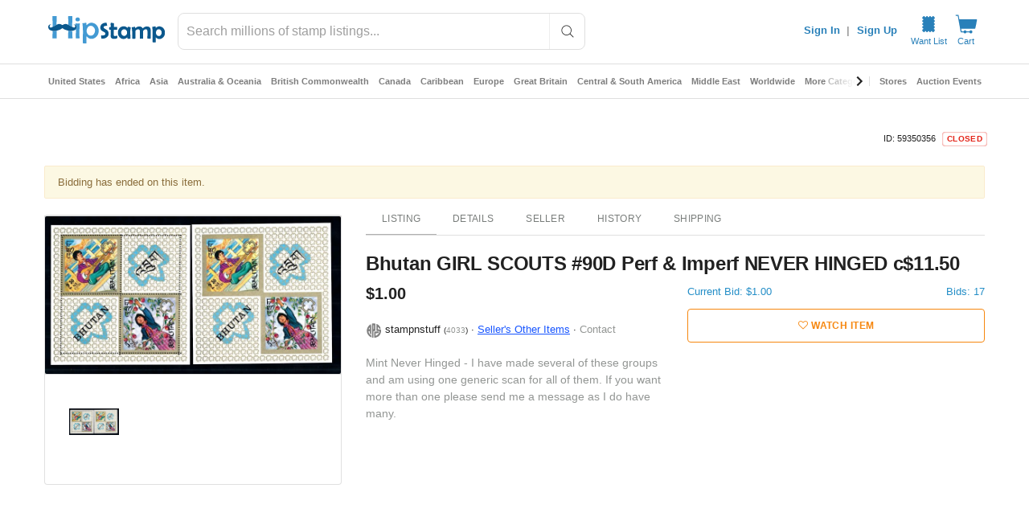

--- FILE ---
content_type: application/javascript
request_url: https://cdn.hipecommerce.com/hipstamp/669c37c.js
body_size: 102292
content:
(window.webpackJsonp=window.webpackJsonp||[]).push([[18],Array(19).concat([function(e,t,n){"use strict";n.d(t,"k",(function(){return _})),n.d(t,"m",(function(){return x})),n.d(t,"l",(function(){return w})),n.d(t,"e",(function(){return k})),n.d(t,"b",(function(){return O})),n.d(t,"s",(function(){return j})),n.d(t,"g",(function(){return S})),n.d(t,"h",(function(){return C})),n.d(t,"d",(function(){return P})),n.d(t,"r",(function(){return L})),n.d(t,"j",(function(){return $})),n.d(t,"t",(function(){return D})),n.d(t,"o",(function(){return A})),n.d(t,"q",(function(){return M})),n.d(t,"f",(function(){return E})),n.d(t,"c",(function(){return T})),n.d(t,"i",(function(){return z})),n.d(t,"p",(function(){return N})),n.d(t,"a",(function(){return G})),n.d(t,"v",(function(){return X})),n.d(t,"n",(function(){return Y})),n.d(t,"u",(function(){return J}));var r=n(22),o=n(4),c=n(0),l=n(17),f=(n(27),n(20),n(9),n(57),n(59),n(6),n(28),n(64),n(35),n(33),n(25),n(50),n(136),n(12),n(13),n(8),n(7),n(5),n(292),n(23),n(39),n(38),n(29),n(222),n(56),n(138),n(63),n(34),n(3)),d=n(116);function h(e,t){var n=Object.keys(e);if(Object.getOwnPropertySymbols){var r=Object.getOwnPropertySymbols(e);t&&(r=r.filter((function(t){return Object.getOwnPropertyDescriptor(e,t).enumerable}))),n.push.apply(n,r)}return n}function m(e){for(var t=1;t<arguments.length;t++){var n=null!=arguments[t]?arguments[t]:{};t%2?h(Object(n),!0).forEach((function(t){Object(c.a)(e,t,n[t])})):Object.getOwnPropertyDescriptors?Object.defineProperties(e,Object.getOwnPropertyDescriptors(n)):h(Object(n)).forEach((function(t){Object.defineProperty(e,t,Object.getOwnPropertyDescriptor(n,t))}))}return e}function v(e,t){var n="undefined"!=typeof Symbol&&e[Symbol.iterator]||e["@@iterator"];if(!n){if(Array.isArray(e)||(n=function(e,a){if(e){if("string"==typeof e)return y(e,a);var t={}.toString.call(e).slice(8,-1);return"Object"===t&&e.constructor&&(t=e.constructor.name),"Map"===t||"Set"===t?Array.from(e):"Arguments"===t||/^(?:Ui|I)nt(?:8|16|32)(?:Clamped)?Array$/.test(t)?y(e,a):void 0}}(e))||t&&e&&"number"==typeof e.length){n&&(e=n);var r=0,o=function(){};return{s:o,n:function(){return r>=e.length?{done:!0}:{done:!1,value:e[r++]}},e:function(e){throw e},f:o}}throw new TypeError("Invalid attempt to iterate non-iterable instance.\nIn order to be iterable, non-array objects must have a [Symbol.iterator]() method.")}var c,a=!0,u=!1;return{s:function(){n=n.call(e)},n:function(){var e=n.next();return a=e.done,e},e:function(e){u=!0,c=e},f:function(){try{a||null==n.return||n.return()}finally{if(u)throw c}}}}function y(e,a){(null==a||a>e.length)&&(a=e.length);for(var t=0,n=Array(a);t<a;t++)n[t]=e[t];return n}function _(e){f.a.config.errorHandler&&f.a.config.errorHandler(e)}function x(e){return e.then((function(e){return e.default||e}))}function w(e){return e.$options&&"function"==typeof e.$options.fetch&&!e.$options.fetch.length}function k(e){var t,n=arguments.length>1&&void 0!==arguments[1]?arguments[1]:[],r=v(e.$children||[]);try{for(r.s();!(t=r.n()).done;){var o=t.value;o.$fetch&&n.push(o),o.$children&&k(o,n)}}catch(e){r.e(e)}finally{r.f()}return n}function O(e,t){if(t||!e.options.__hasNuxtData){var n=e.options._originDataFn||e.options.data||function(){return{}};e.options._originDataFn=n,e.options.data=function(){var data=n.call(this,this);return this.$ssrContext&&(t=this.$ssrContext.asyncData[e.cid]),m(m({},data),t)},e.options.__hasNuxtData=!0,e._Ctor&&e._Ctor.options&&(e._Ctor.options.data=e.options.data)}}function j(e){return e.options&&e._Ctor===e||(e.options?(e._Ctor=e,e.extendOptions=e.options):(e=f.a.extend(e))._Ctor=e,!e.options.name&&e.options.__file&&(e.options.name=e.options.__file)),e}function S(e){var t=arguments.length>1&&void 0!==arguments[1]&&arguments[1],n=arguments.length>2&&void 0!==arguments[2]?arguments[2]:"components";return Array.prototype.concat.apply([],e.matched.map((function(e,r){return Object.keys(e[n]).map((function(o){return t&&t.push(r),e[n][o]}))})))}function C(e){return S(e,arguments.length>1&&void 0!==arguments[1]&&arguments[1],"instances")}function P(e,t){return Array.prototype.concat.apply([],e.matched.map((function(e,n){return Object.keys(e.components).reduce((function(r,o){return e.components[o]?r.push(t(e.components[o],e.instances[o],e,o,n)):delete e.components[o],r}),[])})))}function L(e,t){return Promise.all(P(e,function(){var e=Object(o.a)(regeneratorRuntime.mark((function e(n,r,o,c){var l,f;return regeneratorRuntime.wrap((function(e){for(;;)switch(e.prev=e.next){case 0:if("function"!=typeof n||n.options){e.next=11;break}return e.prev=1,e.next=4,n();case 4:n=e.sent,e.next=11;break;case 7:if(e.prev=7,e.t0=e.catch(1),e.t0&&"ChunkLoadError"===e.t0.name&&"undefined"!=typeof window&&window.sessionStorage){l=Date.now();try{(!(f=parseInt(window.sessionStorage.getItem("nuxt-reload")))||f+6e4<l)&&(window.sessionStorage.setItem("nuxt-reload",l),window.location.reload(!0))}catch(e){}}throw e.t0;case 11:return o.components[c]=n=j(n),e.abrupt("return","function"==typeof t?t(n,r,o,c):n);case 13:case"end":return e.stop()}}),e,null,[[1,7]])})));return function(t,n,r,o){return e.apply(this,arguments)}}()))}function $(e){return I.apply(this,arguments)}function I(){return(I=Object(o.a)(regeneratorRuntime.mark((function e(t){return regeneratorRuntime.wrap((function(e){for(;;)switch(e.prev=e.next){case 0:if(t){e.next=2;break}return e.abrupt("return");case 2:return e.next=4,L(t);case 4:return e.abrupt("return",m(m({},t),{},{meta:S(t).map((function(e,n){return m(m({},e.options.meta),(t.matched[n]||{}).meta)}))}));case 5:case"end":return e.stop()}}),e)})))).apply(this,arguments)}function D(e,t){return R.apply(this,arguments)}function R(){return(R=Object(o.a)(regeneratorRuntime.mark((function e(t,n){var o,c,f,h;return regeneratorRuntime.wrap((function(e){for(;;)switch(e.prev=e.next){case 0:return t.context||(t.context={isStatic:!1,isDev:!1,isHMR:!1,app:t,store:t.store,payload:n.payload,error:n.error,base:t.router.options.base,env:{CRITEO_GUM_ENDPOINT:"https://gum.criteo.com/sync?c=526&a=1&r=2",COMMIT:"36f8f083_3cba200f79"}},n.req&&(t.context.req=n.req),n.res&&(t.context.res=n.res),n.ssrContext&&(t.context.ssrContext=n.ssrContext),t.context.redirect=function(e,path,n){if(e){t.context._redirected=!0;var o=Object(r.a)(path);if("number"==typeof e||"undefined"!==o&&"object"!==o||(n=path||{},path=e,o=Object(r.a)(path),e=302),"object"===o&&(path=t.router.resolve(path).route.fullPath),!/(^[.]{1,2}\/)|(^\/(?!\/))/.test(path))throw path=Object(d.d)(path,n),window.location.assign(path),new Error("ERR_REDIRECT");t.context.next({path:path,query:n,status:e})}},t.context.nuxtState=window.__NUXT__),e.next=3,Promise.all([$(n.route),$(n.from)]);case 3:o=e.sent,c=Object(l.a)(o,2),f=c[0],h=c[1],n.route&&(t.context.route=f),n.from&&(t.context.from=h),n.error&&(t.context.error=n.error),t.context.next=n.next,t.context._redirected=!1,t.context._errored=!1,t.context.isHMR=!1,t.context.params=t.context.route.params||{},t.context.query=t.context.route.query||{};case 16:case"end":return e.stop()}}),e)})))).apply(this,arguments)}function A(e,t,n){return!e.length||t._redirected||t._errored||n&&n.aborted?Promise.resolve():M(e[0],t).then((function(){return A(e.slice(1),t,n)}))}function M(e,t){var n;return(n=2===e.length?new Promise((function(n){e(t,(function(e,data){e&&t.error(e),n(data=data||{})}))})):e(t))&&n instanceof Promise&&"function"==typeof n.then?n:Promise.resolve(n)}function E(base,e){if("hash"===e)return window.location.hash.replace(/^#\//,"");base=decodeURI(base).slice(0,-1);var path=decodeURI(window.location.pathname);base&&path.startsWith(base)&&(path=path.slice(base.length));var t=(path||"/")+window.location.search+window.location.hash;return Object(d.c)(t)}function T(e,t){return function(e,t){for(var n=new Array(e.length),i=0;i<e.length;i++)"object"===Object(r.a)(e[i])&&(n[i]=new RegExp("^(?:"+e[i].pattern+")$",V(t)));return function(t,r){for(var path="",data=t||{},o=(r||{}).pretty?B:encodeURIComponent,c=0;c<e.length;c++){var l=e[c];if("string"!=typeof l){var f=data[l.name||"pathMatch"],d=void 0;if(null==f){if(l.optional){l.partial&&(path+=l.prefix);continue}throw new TypeError('Expected "'+l.name+'" to be defined')}if(Array.isArray(f)){if(!l.repeat)throw new TypeError('Expected "'+l.name+'" to not repeat, but received `'+JSON.stringify(f)+"`");if(0===f.length){if(l.optional)continue;throw new TypeError('Expected "'+l.name+'" to not be empty')}for(var h=0;h<f.length;h++){if(d=o(f[h]),!n[c].test(d))throw new TypeError('Expected all "'+l.name+'" to match "'+l.pattern+'", but received `'+JSON.stringify(d)+"`");path+=(0===h?l.prefix:l.delimiter)+d}}else{if(d=l.asterisk?H(f):o(f),!n[c].test(d))throw new TypeError('Expected "'+l.name+'" to match "'+l.pattern+'", but received "'+d+'"');path+=l.prefix+d}}else path+=l}return path}}(function(e,t){var n,r=[],o=0,c=0,path="",l=t&&t.delimiter||"/";for(;null!=(n=U.exec(e));){var f=n[0],d=n[1],h=n.index;if(path+=e.slice(c,h),c=h+f.length,d)path+=d[1];else{var m=e[c],v=n[2],y=n[3],_=n[4],x=n[5],w=n[6],k=n[7];path&&(r.push(path),path="");var O=null!=v&&null!=m&&m!==v,j="+"===w||"*"===w,S="?"===w||"*"===w,C=n[2]||l,pattern=_||x;r.push({name:y||o++,prefix:v||"",delimiter:C,optional:S,repeat:j,partial:O,asterisk:Boolean(k),pattern:pattern?W(pattern):k?".*":"[^"+F(C)+"]+?"})}}c<e.length&&(path+=e.substr(c));path&&r.push(path);return r}(e,t),t)}function z(e,t){var n={},r=m(m({},e),t);for(var o in r)String(e[o])!==String(t[o])&&(n[o]=!0);return n}function N(e){var t;if(e.message||"string"==typeof e)t=e.message||e;else try{t=JSON.stringify(e,null,2)}catch(n){t="[".concat(e.constructor.name,"]")}return m(m({},e),{},{message:t,statusCode:e.statusCode||e.status||e.response&&e.response.status||500})}window.onNuxtReadyCbs=[],window.onNuxtReady=function(e){window.onNuxtReadyCbs.push(e)};var U=new RegExp(["(\\\\.)","([\\/.])?(?:(?:\\:(\\w+)(?:\\(((?:\\\\.|[^\\\\()])+)\\))?|\\(((?:\\\\.|[^\\\\()])+)\\))([+*?])?|(\\*))"].join("|"),"g");function B(e,t){var n=t?/[?#]/g:/[/?#]/g;return encodeURI(e).replace(n,(function(e){return"%"+e.charCodeAt(0).toString(16).toUpperCase()}))}function H(e){return B(e,!0)}function F(e){return e.replace(/([.+*?=^!:${}()[\]|/\\])/g,"\\$1")}function W(e){return e.replace(/([=!:$/()])/g,"\\$1")}function V(e){return e&&e.sensitive?"":"i"}function G(e,t,n){e.$options[t]||(e.$options[t]=[]),e.$options[t].includes(n)||e.$options[t].push(n)}var X=d.b,Y=(d.e,d.a);function J(e){try{window.history.scrollRestoration=e}catch(e){}}},,,,,,,,,,,,,function(e,t,n){"use strict";n.d(t,"a",(function(){return r})),n.d(t,"b",(function(){return o})),n.d(t,"c",(function(){return c})),n.d(t,"d",(function(){return l})),n.d(t,"h",(function(){return f})),n.d(t,"i",(function(){return d})),n.d(t,"j",(function(){return h})),n.d(t,"k",(function(){return m})),n.d(t,"l",(function(){return v})),n.d(t,"m",(function(){return y})),n.d(t,"o",(function(){return _})),n.d(t,"p",(function(){return x})),n.d(t,"r",(function(){return w})),n.d(t,"s",(function(){return k})),n.d(t,"t",(function(){return O})),n.d(t,"v",(function(){return j})),n.d(t,"w",(function(){return S})),n.d(t,"x",(function(){return C})),n.d(t,"y",(function(){return P})),n.d(t,"z",(function(){return L})),n.d(t,"B",(function(){return $})),n.d(t,"e",(function(){return I})),n.d(t,"g",(function(){return D})),n.d(t,"C",(function(){return R})),n.d(t,"n",(function(){return A})),n.d(t,"q",(function(){return M})),n.d(t,"u",(function(){return E})),n.d(t,"f",(function(){return T})),n.d(t,"A",(function(){return z}));var r="M20.7,0.3H3.3c-1.6,0-3,1.3-3,3v17.3c0,1.6,1.4,3,3,3h17.3c1.7,0,3-1.4,3-3V3.3C23.7,1.7,22.3,0.3,20.7,0.3z M20.1,13.8  c-0.5,0.3-1.1,0.4-1.7,0.5c0,0.4,0,0.8,0.1,1.3c0.1,1.5,0.1,2.7,0.1,3.4c0,0.2-0.1,0.2-0.3,0.2c-0.1,0-0.3,0-0.5,0  c-0.2,0-0.4,0-0.6,0c-0.1,0-0.3,0-0.6,0c-0.3,0-0.5,0-0.6,0c-0.2,0-0.2-0.1-0.2-0.2c0-0.6,0-1.6,0.1-2.8c0-0.8,0-1.5,0.1-2  c-1.4-0.3-2.7-0.8-3.4-1.4c-0.2-0.1-0.4-0.3-0.4-0.3c0,0-0.3,0.1-0.5,0.3c-0.6,0.4-1.1,0.7-2,1c-0.4,0.1-0.9,0.3-1.3,0.3  c0,0.5,0,1.2,0,2c0,1.2,0.1,2.2,0.1,2.8c0,0.2-0.1,0.3-0.3,0.3c-0.1,0-0.3,0-0.6,0c-0.3,0-0.5,0-0.6,0c-0.1,0-0.3,0-0.6,0  c-0.2,0-0.4,0-0.6,0c-0.2,0-0.3-0.1-0.3-0.2c0-0.8,0-1.9,0.1-3.4c0-0.5,0-0.9,0.1-1.3c-0.1,0-0.3,0-0.4-0.1  c-0.9-0.2-1.5-0.5-1.9-0.9c-0.5-0.5-0.7-1.4-0.5-2c0.1-0.4,0.4-0.9,0.8-1c0.3-0.1,0.4-0.1,0.7-0.1c0.2,0,0.4,0.1,0.5,0.1  c0.1,0.1,0,0.1-0.1,0c-0.3-0.1-0.6,0.1-0.8,0.4c-0.1,0.2-0.2,0.3-0.2,0.7c0,0.4,0,0.5,0.2,0.6c0.2,0.2,0.3,0.2,0.5,0.2  c0.3,0,0.5-0.1,1.2-0.4c0,0,0.1,0,0.1-0.1c0-0.8,0-1.8-0.1-3.2C5.5,6.9,5.5,5.7,5.5,4.9c0-0.2,0.1-0.2,0.3-0.2c0.1,0,0.3,0,0.6,0  c0.3,0,0.5,0,0.6,0c0.1,0,0.3,0,0.6,0c0.3,0,0.5,0,0.6,0c0.2,0,0.2,0.1,0.2,0.2c0,0.6,0,1.5-0.1,2.7c-0.1,1.2-0.1,2.1-0.1,2.7  c0,0,0,0.1,0,0.1c0,0,0,0,0,0c0.5-0.3,1-0.4,1.3-0.5c0.7-0.1,1.5,0,2.4,0.6l0.2,0.1l0.4-0.2c0.7-0.4,1.5-0.6,2.2-0.5  c0.4,0.1,0.8,0.2,1.3,0.5c0-0.1,0-0.1,0-0.2c0-0.6,0-1.5-0.1-2.6c0-1.2-0.1-2.1-0.1-2.6c0-0.1,0.1-0.2,0.2-0.2c0.1,0,0.3,0,0.6,0  c0.3,0,0.4,0,0.6,0c0.1,0,0.3,0,0.6,0c0.3,0,0.4,0,0.6,0c0.2,0,0.3,0.1,0.3,0.2c0,0.8,0,2-0.1,3.6c-0.1,1.3-0.1,2.4-0.1,3.2  c0.1,0.1,0.9,0.4,1.2,0.4c0.3,0,0.4,0,0.6-0.2c0.2-0.2,0.2-0.2,0.2-0.6c0-0.3,0-0.5-0.1-0.6c-0.2-0.3-0.6-0.4-0.8-0.4  c-0.2,0-0.2,0-0.1,0c0,0,0.3-0.1,0.5-0.1c1-0.1,1.6,0.7,1.6,1.8C21.3,12.8,20.8,13.5,20.1,13.8z",o="M 20.8,7.8 H 3 C 2.4,7.8 1.9,8.3 1.9,8.9 v 6 C 1.9,15.5 2.4,16 3,16 h 17.7 c 0.6,0 1.1,-0.5 1.1,-1.1 v -6 c 0,-0.6 -0.5,-1.1 -1,-1.1 z M 7.5,13.7 c -0.2,0.3 -0.6,0.4 -0.9,0.4 -0.1,0 -0.4,0 -0.6,0 -0.3,0 -0.5,0 -0.6,0 -0.1,0 -0.3,0 -0.5,0 -0.2,0 -0.4,0 -0.5,0 -0.1,0 -0.1,0 -0.1,-0.1 0,-0.2 0,-0.6 0,-1.1 0,-0.5 0,-0.8 0,-1.1 0,-0.3 0,-0.6 0,-1.1 0,-0.5 0,-0.9 0,-1.1 0,-0.1 0,-0.1 0.1,-0.1 0.2,0 0.5,0 0.9,0 0.4,0 0.7,0 0.9,0 0.5,0 0.8,0.1 1.1,0.3 0.3,0.2 0.5,0.5 0.5,1 0,0.2 0,0.3 -0.1,0.5 -0.1,0.2 -0.2,0.3 -0.3,0.4 -0.1,0 -0.1,0.1 -0.1,0.1 0,0 0,0 0.1,0.1 0.2,0.1 0.3,0.2 0.4,0.4 0.1,0.2 0.1,0.4 0.1,0.6 -0.1,0.2 -0.2,0.6 -0.4,0.8 z m 4,0 c 0,0.1 0,0.1 0,0.2 0,0.1 0,0.2 0,0.3 0,0 0,0.1 -0.1,0.1 0,0 -0.1,0 -0.1,0 -0.3,0 -0.7,-0.1 -1.3,-0.1 -0.2,0 -0.4,0 -0.7,0 -0.3,0 -0.6,0 -0.7,0 -0.1,0 -0.1,0 -0.1,-0.1 0,-0.2 0,-0.6 0,-1.1 0,-0.5 0,-0.9 0,-1.1 0,-0.3 0,-0.7 0,-1.4 0,-0.2 0,-0.4 0,-0.8 v 0 c 0,-0.1 0,-0.1 0.1,-0.1 0.2,0 0.4,0 0.7,0 0.3,0 0.5,0 0.7,0 0.2,0 0.4,0 0.7,0 0.3,0 0.5,0 0.7,0 0.1,0 0.2,0 0.2,0.1 0,0.3 0.1,0.5 0.1,0.5 0,0.1 0,0.1 -0.1,0.1 -0.2,0 -0.5,0 -0.8,0 -0.4,0 -0.7,0 -0.9,0 -0.2,0 -0.3,0 -0.3,0.1 0,0.1 -0.1,0.2 -0.1,0.4 v 0.5 c 0,0.1 0,0.2 0,0.2 0,0.1 0.1,0.1 0.2,0.1 0,0 0.1,0 0.1,0 0.1,0 0.1,0 0.1,0 0.4,0 0.8,0 1.2,0 0.1,0 0.3,0 0.5,0 0,0 0.1,0 0.1,0.1 0,0.1 0,0.2 0,0.3 0,0.1 0,0.3 0,0.3 0,0 0,0.1 -0.1,0.1 0,0 -0.1,0 -0.3,0 -0.1,0 -0.4,0 -0.8,0 -0.4,0 -0.6,0 -0.7,0 -0.1,0 -0.1,0.1 -0.2,0.1 0,0 0,0.1 0,0.3 V 13 c 0,0.2 0,0.4 0.1,0.4 0.1,0 0.2,0.1 0.4,0.1 h 0.4 c 0.2,0 0.6,0 1.3,-0.1 h 0.1 c 0,0 0,0 0,0.1 -0.4,0 -0.4,0.1 -0.4,0.2 z M 15,10.3 c -0.1,0 -0.5,0 -1.2,0 0,0.7 0,1.2 0,1.6 0,0.3 0,0.6 0,1.1 0,0.5 0,0.9 0,1.1 0,0 0,0.1 -0.1,0.1 0,0 -0.1,0 -0.2,0 -0.1,0 -0.1,0 -0.2,0 0,0 -0.1,0 -0.2,0 -0.1,0 -0.1,0 -0.2,0 -0.1,0 -0.1,0 -0.1,-0.1 0,-0.3 0,-0.6 0,-1.1 0,-0.5 0,-0.9 0,-1.1 0,-0.4 0,-0.9 0,-1.6 -0.6,0 -1,0.1 -1.2,0.1 0,0 0,0 0,0 0,0 0,-0.1 0,-0.2 0,-0.1 0,-0.2 0,-0.2 0,-0.1 0,-0.2 0,-0.3 0,0 0,0 0.1,0 v 0 c 0.8,0 1.3,0.1 1.5,0.1 0.2,0 0.6,0 1.1,-0.1 0.3,0 0.4,0 0.4,0 0,0 0,0 0,0 0,0 0,0 0,0 0,0 0.1,0 0.1,0.1 0,0 0,0.1 0,0.3 0,0 0,0.1 0,0.1 0.2,-0.1 0.3,-0.1 0.2,0.1 0.1,-0.1 0,0 0,0 z m 4.4,3.9 c 0,0 -0.1,0 -0.2,0 -0.1,0 -0.1,0 -0.2,0 0,0 -0.1,0 -0.2,0 -0.1,0 -0.1,0 -0.2,0 -0.1,0 -0.1,-0.2 -0.2,-0.5 -0.1,-0.3 -0.2,-0.5 -0.3,-0.5 -0.1,0 -0.3,0 -0.6,0 H 17 c -0.4,0 -0.6,0 -0.6,0 -0.1,0 -0.2,0.2 -0.3,0.5 -0.1,0.3 -0.2,0.5 -0.2,0.5 h -0.7 c 0,0 -0.1,0 -0.1,0 0,0 0,-0.1 0,-0.2 l 0.8,-2.2 c 0.1,-0.2 0.3,-0.7 0.6,-1.5 0.1,-0.1 0.1,-0.4 0.3,-0.6 0,-0.1 0.1,-0.1 0.1,-0.1 0,0 0.1,0 0.2,0 0.1,0 0.1,0 0.2,0 0.1,0 0.1,0 0.2,0 0.1,0 0.1,0 0.2,0 0,0 0.1,0 0.1,0.1 0.1,0.1 0.3,0.8 0.8,2 0.6,1.6 0.9,2.4 0.8,2.5 0.1,0 0.1,0 0,0 z M 6.6,12.2 C 6.4,12.1 6.2,12.1 5.9,12.1 c -0.6,0 -0.8,0 -0.8,0.1 v 0.5 c 0,0.1 0,0.2 0,0.4 0,0.2 0,0.3 0,0.4 0,0 0.1,0 0.2,0.1 0.1,0 0.4,0 0.6,0 0.3,0 0.6,0 0.7,-0.1 C 6.9,13.2 7,13 7,12.7 7,12.4 6.9,12.3 6.6,12.2 Z m 10.7,-1.7 c -0.5,1.2 -0.7,1.8 -0.7,1.8 0,0.1 0.1,0.1 0.3,0.1 0,0 0.1,0 0.3,0 h 0.3 c 0.3,0 0.5,0 0.5,-0.1 0,-0.1 -0.1,-0.4 -0.3,-0.9 C 17.5,11 17.4,10.6 17.3,10.5 Z M 5.8,11.4 c 0.7,0 1.1,-0.2 1.1,-0.6 0,-0.3 -0.1,-0.5 -0.4,-0.6 -0.2,-0.1 -0.4,-0.1 -0.8,-0.1 -0.4,0 -0.6,0 -0.6,0.1 0,0.1 0,0.2 0,0.3 0,0.1 0,0.3 0,0.3 0,0.1 0,0.1 0,0.2 0,0.1 0,0.2 0,0.2 0,0.2 0.2,0.2 0.7,0.2 z",c="M21.66,20.12L11.27,9.73l1.99-1.99c0.32,0.28,0.85,0.28,1.14-0.04c0.32-0.32,0.32-0.85,0-1.17l-4.27-4.34 c-0.32-0.32-0.85-0.32-1.17,0c-0.32,0.32-0.32,0.85,0,1.17L8.92,3.32L3.41,8.84l0.04,0.04c-0.32-0.32-0.85-0.32-1.17,0 c-0.32,0.32-0.32,0.85,0,1.17l4.34,4.34c0.32,0.32,0.85,0.32,1.17,0s0.32-0.85,0-1.17l0.04,0.04l1.99-1.99L20.2,21.65 c0.43,0.43,1.07,0.43,1.49,0C22.09,21.18,22.09,20.54,21.66,20.12z",l="M23.4,7.4c0-0.2-0.1-0.4-0.4-0.5c-0.1,0-18.4,0-18.4,0L3.8,2.5c0-0.2-0.2-0.4-0.4-0.4H1.1l0,0c-0.3,0-0.5,0.2-0.5,0.5 S0.8,3.1,1,3.2h1.9L6,20.3c0.1,0.3,0.3,0.5,0.5,0.5h2.6c0.2,0.6,0.8,1.1,1.5,1.1s1.3-0.5,1.5-1.1h3.2c0.2,0.6,0.8,1.1,1.5,1.1 c0.9,0,1.7-0.7,1.7-1.7c0-0.9-0.7-1.6-1.6-1.6c-0.7,0-1.3,0.5-1.5,1.1h-3.2c-0.2-0.6-0.8-1.1-1.5-1.1s-1.3,0.5-1.5,1.1H7l-0.5-2.8 h14.6c0.2,0,0.5-0.2,0.5-0.5C21.7,16.4,23.5,7.4,23.4,7.4z",f="M19.35,4.14c1.26,0.81,2.16,2.08,2.46,3.52c0.28,1.35,0.05,2.79-0.68,3.98c-0.49,0.79-3.52,3.81-9.09,9.04 l-0.01,0c-0.05,0.04-0.13,0.04-0.19,0.01l-0.02-0.01c-5.57-5.23-8.6-8.24-9.09-9.04C2,10.44,1.77,9.01,2.05,7.65 c0.3-1.43,1.2-2.71,2.46-3.52C5.88,3.26,7.62,3,9.2,3.4c0.81,0.21,1.56,0.59,2.2,1.11c0.19,0.15,0.36,0.31,0.53,0.48 c0.22-0.21,0.4-0.37,0.53-0.48c0.64-0.52,1.39-0.9,2.2-1.11C16.24,3,17.98,3.26,19.35,4.14z",d="M17.91,21.27c-0.13,0-0.28-0.03-0.41-0.13l-5.14-3.54c-0.19-0.13-0.41-0.22-0.66-0.22l-7.08-0.06c-1.44,0-2.6-1.19-2.6-2.63 l0.06-9.36c0-1.44,1.19-2.6,2.63-2.6l14.66,0.13c1.44,0,2.6,1.19,2.6,2.63l-0.06,9.36c0,1.44-1.19,2.6-2.63,2.6h-0.63l-0.03,3.1 c0,0.25-0.16,0.5-0.38,0.63C18.13,21.24,18.03,21.27,17.91,21.27z",h="M11.94,2.12c-5.48,0-9.93,4.45-9.93,9.93s4.45,9.93,9.93,9.93s9.93-4.45,9.93-9.93S17.41,2.12,11.94,2.12z M11.7,17.09 c-0.64,0-1.06-0.37-1.06-0.91c0-0.75,0.34-1.13,1.01-1.15c0.55-0.02,1.11,0.32,1.05,1.03C12.7,16.71,12.34,17.09,11.7,17.09z M14.11,11.41c-0.29,0.22-0.59,0.42-0.87,0.64c-0.43,0.28-0.67,0.76-0.64,1.27c0.01,0.37-0.22,0.7-0.58,0.81 c-0.38,0.15-0.81,0.02-1.04-0.31c-0.08-0.13-0.12-0.27-0.12-0.42c-0.03-0.93,0.4-1.81,1.15-2.35c0.32-0.25,0.63-0.52,0.91-0.81 c0.14-0.16,0.22-0.36,0.24-0.57c0.05-0.57-0.32-0.94-0.91-0.98c-0.71-0.05-1.31,0.14-1.73,0.77c-0.18,0.3-0.53,0.47-0.88,0.4 c-0.6-0.1-0.86-0.59-0.62-1.16c0.26-0.55,0.71-0.99,1.26-1.25c0.57-0.28,1.19-0.43,1.83-0.45c0.36,0.04,0.71,0.1,1.07,0.18 c1.07,0.3,1.71,1.16,1.79,2.3C15.04,10.24,14.71,10.97,14.11,11.41z",m="M21.66,11.29L12.58,2.2c-0.36-0.36-0.95-0.36-1.3,0l-9.06,9.08c-0.59,0.59-0.17,1.58,0.65,1.58h1.47v8.11 c0,0.5,0.42,0.92,0.92,0.92h3.36c0.5,0,0.92-0.42,0.92-0.92v-4.96c0-0.21,0.17-0.38,0.38-0.38h4.04c0.21,0,0.38,0.17,0.38,0.38v4.96 c0,0.5,0.42,0.92,0.92,0.92h3.36c0.5,0,0.92-0.42,0.92-0.92v-8.11h1.47C21.83,12.86,22.25,11.87,21.66,11.29z",v="M12,17.4 v 0 c 0.6,0 1,-0.5 1,-1 v -5.7 c 0,-0.6 -0.5,-1 -1,-1 v 0 c -0.6,0 -1,0.5 -1,1 v 5.7 c 0,0.6 0.5,1 1,1 z M 11,7.7 c 0,-0.7 0.4,-1.1 1,-1.1 0.6,0 1.1,0.4 1.1,0.9 0,0.8 -0.3,1.1 -1,1.2 C 11.5,8.8 10.9,8.5 11,7.7 Z M 12,1.9 C 6.4,1.9 1.9,6.4 1.9,12 1.9,17.6 6.4,22.1 12,22.1 17.6,22.1 22.1,17.6 22.1,12 22.1,6.4 17.6,1.9 12,1.9 Z M 12,21 C 7,21 3,17 3,12 3,7 7,3 12,3 c 5,0 9,4 9,9 0,5 -4,9 -9,9 z",y="M21.34,12.39l-9.87-9.87c-0.37-0.37-0.87-0.58-1.39-0.58H3.9c-1.08,0-1.96,0.88-1.96,1.96v6.18c0,0.52,0.2,1.02,0.58,1.39 l9.87,9.87c0.37,0.37,0.87,0.58,1.39,0.58c0.52,0,1.02-0.21,1.39-0.58l6.18-6.18C22.11,14.4,22.11,13.15,21.34,12.39z M6.84,8.49 c-1.07,0-1.93-0.86-1.93-1.93s0.86-1.93,1.93-1.93S8.77,5.5,8.77,6.56S7.91,8.49,6.84,8.49z",_="M21.4,6.36H2.52C2.23,6.36,2,6.12,2,5.84v0c0-0.28,0.23-0.51,0.51-0.51H21.4c0.28,0,0.51,0.23,0.51,0.51v0 C21.92,6.12,21.69,6.36,21.4,6.36z M21.4,12.76H2.52C2.23,12.76,2,12.53,2,12.25v0c0-0.28,0.23-0.51,0.51-0.51H21.4c0.28,0,0.51,0.23,0.51,0.51v0 C21.92,12.53,21.69,12.76,21.4,12.76z M21.4,19.17H2.52C2.23,19.17,2,18.93,2,18.65v0c0-0.28,0.23-0.51,0.51-0.51H21.4c0.28,0,0.51,0.23,0.51,0.51v0 C21.92,18.93,21.69,19.17,21.4,19.17z",x="M20.93,9.65l1.05-0.47v8.09c0,0.87-0.71,1.58-1.58,1.58H3.54c-0.87,0-1.58-0.71-1.58-1.58V9.18l1.05,0.47l7.46,3.32 c0.95,0.42,2.04,0.42,2.99,0L20.93,9.65z M20.4,5.15H3.54c-0.87,0-1.58,0.71-1.58,1.58v1.3l1.05,0.46L10.9,12 c0.68,0.31,1.46,0.31,2.14,0l7.89-3.51l1.05-0.46v-1.3C21.98,5.86,21.28,5.15,20.4,5.15z",w="M19.13,21.67c0.18-0.06,0.28-0.24,0.26-0.43V3.69C19.43,2.8,18.74,2.04,17.84,2c-0.01,0-0.02,0-0.03,0H6.18 c-0.89,0.03-1.6,0.77-1.57,1.67c0,0.01,0,0.02,0,0.03v17.54c-0.02,0.2,0.08,0.39,0.26,0.48c0.18,0.07,0.38,0.03,0.52-0.1L7.14,20 h0.02l2.1,1.86C9.34,21.95,9.45,22,9.57,22c0.13,0,0.26-0.05,0.36-0.14L11.98,20h0.05l2.05,1.86c0.2,0.16,0.49,0.16,0.69,0 L16.84,20c0.02,0,0.02-0.05,0.05-0.02l1.74,1.57H18.6c0.09,0.17,0.31,0.24,0.48,0.14C19.1,21.68,19.11,21.68,19.13,21.67z",k="M2.58,16.5l4.33,3.31c0.38,0.31,0.8,0.56,1.26,0.7l4.01,1.36c0.52,0.14,0.98,0.21,1.43,0.21c0.31,0,0.63-0.03,0.91-0.1 l4.08-0.94c0.17,0.49,0.63,0.87,1.19,0.87h1.92c0.21,0,0.35-0.14,0.35-0.35v-7.43c0-0.21-0.14-0.35-0.35-0.35h-1.92 c-0.59,0-1.12,0.45-1.22,1.01l-2.65-0.17c-0.98-0.07-1.99,0.1-2.93,0.52l-2.79,1.22c-0.21,0.1-0.42,0.28-0.56,0.45h-0.1l-5.23-2.9 c-0.31-0.17-0.73-0.24-1.08-0.14c-0.42,0.1-0.73,0.31-0.94,0.63C1.81,15.03,1.98,16.01,2.58,16.5z M12.51,7.17h-0.86c-0.27,0-0.54-0.12-0.71-0.32c-0.2-0.2-0.27-0.47-0.25-0.74c0.05-0.49,0.49-0.86,1.03-0.86h1.01 c0.3,0,0.54,0.2,0.61,0.49c0.02,0.17,0.2,0.3,0.37,0.3h1.13c0.1,0,0.22-0.05,0.3-0.12c0.07-0.07,0.1-0.17,0.1-0.3 c-0.12-1.18-1.03-2.09-2.19-2.24V2.4c0-0.22-0.17-0.39-0.39-0.39h-1.13c-0.22,0-0.39,0.17-0.39,0.39v1.01 c-1.45,0.27-2.48,1.6-2.34,3.1c0.15,1.45,1.45,2.58,2.98,2.58h0.74c0.27,0,0.54,0.12,0.71,0.32c0.2,0.2,0.27,0.47,0.25,0.74 c-0.05,0.49-0.49,0.86-1.03,0.86h-1.01c-0.3,0-0.54-0.2-0.61-0.49c-0.05-0.17-0.2-0.3-0.37-0.3H9.31c-0.1,0-0.22,0.05-0.3,0.12 c-0.07,0.07-0.1,0.17-0.1,0.3c0.12,1.18,1.03,2.09,2.19,2.24v0.98c0,0.22,0.17,0.39,0.39,0.39h1.13c0.22,0,0.39-0.17,0.39-0.39 v-1.03c1.25-0.27,2.21-1.28,2.34-2.51c0.07-0.81-0.17-1.6-0.74-2.21C14.08,7.52,13.32,7.17,12.51,7.17z",O="M21.86,14.39c-0.21-0.31-0.52-0.52-0.94-0.63c-0.35-0.1-0.77-0.03-1.08,0.14l-5.23,2.89h-0.1 c-0.14-0.17-0.35-0.35-0.56-0.45l-2.79-1.22c-0.94-0.42-1.95-0.59-2.93-0.52l-2.65,0.17c-0.1-0.56-0.63-1.01-1.22-1.01H2.45 c-0.21,0-0.35,0.14-0.35,0.35v7.42c0,0.21,0.14,0.35,0.35,0.35h1.92c0.56,0,1.01-0.38,1.19-0.87l4.08,0.94 c0.28,0.07,0.59,0.1,0.91,0.1c0.45,0,0.91-0.07,1.43-0.21l4.01-1.36c0.45-0.14,0.87-0.38,1.25-0.7l4.32-3.31 C22.14,15.99,22.32,15.01,21.86,14.39z M12.59,7.16h-0.86c-0.27,0-0.54-0.12-0.71-0.32c-0.2-0.2-0.27-0.47-0.25-0.74c0.05-0.49,0.49-0.86,1.03-0.86h1.01 c0.29,0,0.54,0.2,0.61,0.49c0.02,0.17,0.2,0.29,0.37,0.29h1.13c0.1,0,0.22-0.05,0.29-0.12s0.1-0.17,0.1-0.29 c-0.12-1.18-1.03-2.09-2.19-2.24V2.39c0-0.22-0.17-0.39-0.39-0.39h-1.13c-0.22,0-0.39,0.17-0.39,0.39V3.4C9.77,3.67,8.74,5,8.88,6.5 c0.15,1.45,1.45,2.58,2.97,2.58h0.74c0.27,0,0.54,0.12,0.71,0.32c0.2,0.2,0.27,0.47,0.25,0.74c-0.05,0.49-0.49,0.86-1.03,0.86h-1.01 c-0.29,0-0.54-0.2-0.61-0.49c-0.05-0.17-0.2-0.29-0.37-0.29H9.4c-0.1,0-0.22,0.05-0.29,0.12s-0.1,0.17-0.1,0.29 c0.12,1.18,1.03,2.09,2.19,2.24v0.98c0,0.22,0.17,0.39,0.39,0.39h1.13c0.22,0,0.39-0.17,0.39-0.39v-1.03 c1.25-0.27,2.21-1.28,2.33-2.51c0.07-0.81-0.17-1.6-0.74-2.21C14.17,7.5,13.4,7.16,12.59,7.16z",j="M21.77,21.98l-19.63,0c-0.39,0-0.7-0.32-0.7-0.7V8.29h21.04v12.98C22.48,21.66,22.16,21.98,21.77,21.98z M4.33,2.37c0.13-0.21,0.35-0.33,0.6-0.33h6.44v4.87H1.49L4.33,2.37z M19.45,2.37l2.85,4.54h-9.59V2.04h6.15C19.1,2.04,19.32,2.16,19.45,2.37z",S="M12.21,10.39H10.8c-0.44,0-0.89-0.2-1.17-0.52C9.31,9.54,9.19,9.1,9.23,8.66c0.08-0.81,0.81-1.41,1.69-1.41h1.65 c0.48,0,0.89,0.32,1.01,0.81c0.04,0.28,0.32,0.48,0.6,0.48h1.85c0.16,0,0.36-0.08,0.48-0.2c0.12-0.12,0.16-0.28,0.16-0.48 c-0.2-1.93-1.69-3.42-3.58-3.66V2.58c0-0.36-0.28-0.64-0.64-0.64H10.6c-0.36,0-0.64,0.28-0.64,0.64v1.65 C7.58,4.67,5.89,6.85,6.13,9.3c0.24,2.38,2.38,4.23,4.87,4.23h1.21c0.44,0,0.89,0.2,1.17,0.52c0.32,0.32,0.44,0.76,0.4,1.21 c-0.08,0.81-0.81,1.41-1.69,1.41h-1.65c-0.48,0-0.89-0.32-1.01-0.81c-0.08-0.28-0.32-0.48-0.6-0.48H6.97c-0.16,0-0.36,0.08-0.48,0.2 c-0.12,0.12-0.16,0.28-0.16,0.48c0.2,1.93,1.69,3.42,3.58,3.66v1.61c0,0.36,0.28,0.64,0.64,0.64h1.85c0.36,0,0.64-0.28,0.64-0.64 v-1.69c2.05-0.44,3.62-2.09,3.82-4.11c0.12-1.33-0.28-2.62-1.21-3.62C14.78,10.95,13.53,10.39,12.21,10.39z",C="M16.17,4.38c-3.25-3.25-8.55-3.25-11.8,0c-3.25,3.25-3.25,8.55,0,11.8c2.9,2.9,7.57,3.25,10.86,0.81l0.46-0.34l5.15,5.15 c0.25,0.25,0.69,0.25,0.94,0c0.26-0.26,0.26-0.68,0-0.94l-5.15-5.15l0.34-0.46C19.42,11.95,19.07,7.28,16.17,4.38z M15.4,15.41 c-1.41,1.41-3.27,2.12-5.13,2.12s-3.72-0.71-5.13-2.12c-1.37-1.37-2.12-3.19-2.12-5.13c0-1.94,0.75-3.76,2.12-5.13 c1.37-1.37,3.19-2.13,5.13-2.13s3.76,0.75,5.13,2.13c1.37,1.37,2.12,3.19,2.12,5.13S16.77,14.04,15.4,15.41z",P="M20.69,10.53H6.7l5.15-5.11l0.45-0.51l0.05-0.13c0.05-0.11,0.43-1.09-0.18-1.69c-0.26-0.26-0.61-0.41-0.98-0.41 s-0.72,0.14-0.98,0.41l-7.78,7.78c-0.26,0.26-0.4,0.61-0.4,0.98c0,0.37,0.14,0.72,0.41,0.98l7.78,7.78 c0.26,0.26,0.61,0.41,0.98,0.41c0.37,0,0.72-0.14,0.98-0.41c0.26-0.26,0.4-0.61,0.4-0.98c0-0.37-0.14-0.72-0.41-0.98l-5.48-5.48h14 c0.7,0,1.28-0.57,1.28-1.28v-0.1C21.97,11.1,21.39,10.53,20.69,10.53z",L="M19.54,3.38c-0.53-0.05-0.94-0.48-0.95-1.02c0-0.13-0.11-0.24-0.25-0.24h-1.23c-0.13,0-0.24,0.11-0.25,0.24 c-0.01,0.57-0.47,1.03-1.04,1.03c-0.57,0-1.03-0.46-1.04-1.03c0-0.13-0.11-0.24-0.25-0.24h-1.23c-0.13,0-0.24,0.11-0.25,0.24 c-0.01,0.57-0.47,1.03-1.04,1.03c-0.56,0-1.03-0.46-1.04-1.03c0-0.13-0.11-0.24-0.25-0.24H9.51c-0.13,0-0.24,0.11-0.25,0.24 C9.26,2.93,8.8,3.39,8.23,3.39c-0.56,0-1.03-0.46-1.04-1.03c0-0.13-0.11-0.24-0.25-0.24H5.71c-0.13,0-0.24,0.11-0.25,0.24 c-0.01,0.55-0.44,1-1,1.02C4.34,3.39,4.24,3.5,4.24,3.64V5c0,0.13,0.1,0.24,0.24,0.25c0.56,0.02,1,0.48,1,1.03s-0.44,1.01-1,1.03 C4.34,7.31,4.24,7.42,4.24,7.56V8.8c0,0.13,0.1,0.24,0.24,0.25c0.56,0.02,1,0.48,1,1.03s-0.44,1.01-1,1.03 c-0.13,0.01-0.24,0.11-0.24,0.25v1.24c0,0.13,0.1,0.24,0.24,0.25c0.56,0.02,1,0.48,1,1.03s-0.44,1.01-1,1.03 c-0.13,0.01-0.24,0.11-0.24,0.25v1.24c0,0.13,0.1,0.24,0.24,0.25c0.56,0.02,1,0.48,1,1.03c0,0.56-0.44,1.01-1,1.03 c-0.13,0.01-0.24,0.11-0.24,0.25v1.43c0,0.13,0.1,0.24,0.24,0.25c0.54,0.02,0.98,0.46,0.99,1c0,0.13,0.11,0.24,0.25,0.24h1.24 c0.13,0,0.24-0.11,0.25-0.24c0.02-0.57,0.47-1.01,1.03-1.01c0.56,0,1.02,0.44,1.03,1.01c0,0.13,0.11,0.24,0.25,0.24h1.24 c0.13,0,0.24-0.11,0.25-0.24c0.02-0.57,0.47-1.01,1.03-1.01c0.56,0,1.02,0.44,1.03,1.01c0,0.13,0.11,0.24,0.25,0.24h1.24 c0.13,0,0.24-0.11,0.25-0.24c0.02-0.57,0.47-1.01,1.03-1.01c0.56,0,1.02,0.44,1.03,1.01c0,0.13,0.11,0.24,0.25,0.24h1.24 c0.13,0,0.24-0.11,0.25-0.24c0.01-0.52,0.42-0.95,0.94-1c0.13-0.01,0.22-0.12,0.22-0.25v-1.45c0-0.13-0.1-0.23-0.22-0.24 c-0.53-0.06-0.93-0.5-0.93-1.03c0-0.53,0.4-0.97,0.93-1.03c0.13-0.01,0.22-0.12,0.22-0.24v-1.26c0-0.13-0.1-0.23-0.22-0.24 c-0.53-0.06-0.93-0.5-0.93-1.03s0.4-0.97,0.93-1.03c0.13-0.01,0.22-0.12,0.22-0.24v-1.26c0-0.13-0.1-0.23-0.22-0.24 c-0.53-0.06-0.93-0.5-0.93-1.03s0.4-0.97,0.93-1.03c0.13-0.01,0.22-0.12,0.22-0.24V7.55c0-0.13-0.1-0.23-0.22-0.24 c-0.53-0.06-0.93-0.5-0.93-1.03s0.4-0.97,0.93-1.03c0.13-0.01,0.22-0.12,0.22-0.24V3.63C19.76,3.5,19.67,3.4,19.54,3.38z",$="M21.9,18C21.9,18,21.9,17.9,21.9,18c-0.1-0.5-0.2-1-0.4-1.4c-0.9-1.6-2.8-2.3-4.5-1.6c0,0-0.1,0-0.1,0c-0.6-0.5-1.3-0.9-1.9-1.4c-0.1-0.1-0.6-0.6-1.3-1.3l1.5-1.6l1.4-1.6c0.6-0.5,0.8-0.6,1.2-0.3C18,9.1,18,9.4,17.7,9.8c0.4,0.4,0.9,0.8,1.3,1.2c0.3,0.3,0.6,0.3,0.9,0l1.5-1.4c0.1-0.1,0.3-0.2,0.4-0.4c0,0,0,0,0,0c0.2-0.2,0.2-0.5,0-0.7c-0.5-0.5-1-1-1.4-1.4c-0.6,0.3-1,0.1-1.2-0.6c0-0.1,0-0.2-0.1-0.4c-0.1-0.2-0.1-0.4-0.3-0.5c-0.2-0.2-0.4-0.5-0.7-0.7c-0.2-0.2-0.5-0.4-0.9-0.4c-0.1,0-0.3-0.1-0.4-0.1c-0.2-0.1-0.4-0.2-0.5-0.4c-0.6-0.5-1.5-0.8-2.3-0.7c-0.8,0.1-1.5,0.3-2.1,0.8c-0.1,0.1-0.2,0.2-0.3,0.3c0.1,0,0.2,0,0.3,0c1.3,0,2.5,0.8,3,2.1c0.1,0.1,0.1,0.3,0,0.4c-0.1,0.1-0.2,0.3-0.3,0.4c0,0-0.6,0.5-0.6,0.5c-0.8,0.8-1.6,1.6-2.5,2.4c-1.1-1.2-2-2.2-2.2-2.4C9.3,7.6,9.2,7.5,9.3,7.3c0,0,0,0,0-0.1c0.5-1.5,0-3.1-1.3-4c-0.9-0.6-2-0.9-3-0.6C5,2.6,5,2.6,4.9,2.7l0.2,0.3c0.6,0.6,1.1,1.2,1.7,1.7c0,0,0.1,0.1,0.1,0.1c0,0.4,0,0.9-0.1,1.3c0,0.1,0,0.1-0.1,0.1C6.5,6.4,6.3,6.7,6.1,6.9c0,0-0.1,0.1-0.2,0.1C5.5,7,5.1,7,4.7,7C4.6,7,4.5,7,4.4,6.9L2.9,5.3C2.8,5.2,2.7,5.1,2.5,4.9L2.3,5.7l0,0.6c0,0,0,0.1,0,0.1C2.4,6.7,2.5,7,2.6,7.3c0.3,0.9,1,1.7,1.9,2C5.2,9.7,6,9.8,6.8,9.6c0.1,0,0.1,0,0.2,0c0.2,0.2,0.5,0.4,0.7,0.6c0.2,0.1,1,1,1.9,1.9C7.6,14,5.5,16,3.5,18c0,0-0.1,0.1-0.1,0.1c-0.4,0.4-0.3,1,0.1,1.4c0.4,0.3,0.7,0.7,1.1,1c0,0,0.1,0.1,0.1,0.1c0.4,0.4,1.1,0.3,1.5-0.2l5.7-6.2c0.8,0.8,1.4,1.4,1.6,1.6c0.5,0.5,0.9,1.1,1.3,1.6c0,0.1,0.1,0.1,0,0.2c-0.1,0.5-0.1,1,0,1.4c0.2,1.1,0.9,2,1.8,2.5c0.8,0.5,1.8,0.6,2.7,0.3c0,0,0.1,0,0.1-0.1c0,0,0-0.1-0.1-0.1c-0.6-0.6-1.3-1.2-1.9-1.8c0,0-0.1-0.1-0.1-0.2c0-0.4,0-0.9,0-1.3c0,0,0-0.1,0.1-0.1c0.2-0.2,0.4-0.5,0.6-0.7c0,0,0.1-0.1,0.1-0.1c0.4,0,0.9-0.1,1.3-0.1c0.1,0,0.1,0,0.2,0.1c0.5,0.5,1,0.9,1.4,1.4c0.2,0.2,0.3,0.3,0.5,0.5c0-0.1,0-0.1,0-0.2c0-0.2,0.1-0.4,0.1-0.6L21.9,18z",I="M12.95,12.05l8.72-8.72c0.13-0.13,0.2-0.29,0.2-0.47c0-0.18-0.07-0.35-0.2-0.47c-0.26-0.26-0.69-0.26-0.95,0 l-8.79,8.79L3.15,2.38v0c-0.26-0.26-0.69-0.26-0.95,0c-0.13,0.13-0.2,0.29-0.2,0.47c0,0.18,0.07,0.35,0.2,0.47l8.72,8.72L2.2,20.77 c-0.13,0.13-0.2,0.29-0.2,0.47c0,0.18,0.07,0.35,0.2,0.47c0.26,0.26,0.69,0.26,0.95,0l8.79-8.79l8.79,8.79v0 c0.26,0.26,0.69,0.26,0.95,0c0.13-0.13,0.2-0.29,0.2-0.47c0-0.18-0.07-0.35-0.2-0.47L12.95,12.05z",D="M7.28,12.57h2.17v8.95c0,0.18,0.14,0.32,0.32,0.32h3.69c0.18,0,0.32-0.14,0.32-0.32v-8.91h2.5 c0.16,0,0.3-0.12,0.32-0.28l0.38-3.3c0.01-0.09-0.02-0.18-0.08-0.25c-0.06-0.07-0.15-0.11-0.24-0.11h-2.88V6.61 c0-0.62,0.34-0.94,1-0.94c0.09,0,1.88,0,1.88,0c0.18,0,0.32-0.14,0.32-0.32V2.33c0-0.18-0.14-0.32-0.32-0.32h-2.59 c-0.02,0-0.06,0-0.12,0c-0.45,0-2.01,0.09-3.25,1.23C9.33,4.49,9.52,6,9.56,6.26v2.42H7.28C7.1,8.68,6.96,8.82,6.96,9v3.25 C6.96,12.43,7.1,12.57,7.28,12.57z",R="M14,15.8c0-0.1-0.03-0.21-0.07-0.3c-0.05-0.13-0.16-0.19-0.29-0.2c-0.16-0.02-0.29,0.05-0.4,0.15 c-0.05,0.04-0.07,0.1-0.07,0.1l0,3.24v0.08c0,0,0.03,0.04,0.03,0.04c0.09,0.1,0.2,0.18,0.34,0.21c0.23,0.05,0.39-0.05,0.44-0.26 C14,18.81,14,18.75,14,18.7C14,17.73,14.01,16.76,14,15.8z M14,15.8c0-0.1-0.03-0.21-0.07-0.3c-0.05-0.13-0.16-0.19-0.29-0.2 c-0.16-0.02-0.29,0.05-0.4,0.15c-0.05,0.04-0.07,0.1-0.07,0.1l0,3.24v0.08c0,0,0.03,0.04,0.03,0.04c0.09,0.1,0.2,0.18,0.34,0.21 c0.23,0.05,0.39-0.05,0.44-0.26C14,18.81,14,18.75,14,18.7C14,17.73,14.01,16.76,14,15.8z M17.63,10.91 c-3.84-0.08-7.68-0.08-11.51,0c-1.33,0.03-2.4,1.12-2.4,2.45v5.99c0,1.33,1.06,2.42,2.4,2.45c3.84,0.08,7.68,0.08,11.51,0 c1.33-0.03,2.4-1.12,2.4-2.45v-5.99C20.03,12.03,18.96,10.94,17.63,10.91z M7.24,19.9H6.14v-6.26H4.99V12.6h3.4v1.04H7.24V19.9z M11.21,17.3v2.6h-0.98v-0.59c-0.04,0.04-0.06,0.06-0.07,0.08c-0.21,0.24-0.45,0.44-0.76,0.54c-0.15,0.05-0.3,0.07-0.46,0.04 c-0.21-0.04-0.36-0.16-0.44-0.35c-0.08-0.18-0.1-0.37-0.1-0.57c0-0.71,0-4.5,0-4.54h0.98c0,0.03,0.01,2.75,0.01,4.07 c0,0.07,0,0.15,0.02,0.22c0.04,0.18,0.17,0.25,0.34,0.19c0.2-0.07,0.35-0.21,0.47-0.37c0.02-0.02,0.02-0.07,0.02-0.1v-4.02l0.98,0 C11.21,14.51,11.21,16.4,11.21,17.3z M14.93,19.38c-0.13,0.39-0.42,0.59-0.83,0.59c-0.34,0-0.61-0.14-0.84-0.38 c-0.03-0.03-0.09-0.1-0.09-0.1v0.41h-0.98v-7.3h0.98c0,0.78,0,2.4,0,2.4s0.06-0.11,0.11-0.17c0.15-0.17,0.34-0.3,0.57-0.36 c0.38-0.09,0.81,0.02,1.02,0.46c0.12,0.26,0.16,0.54,0.16,0.82c0,1.02,0,2.04,0,3.06C15.01,19.01,14.99,19.2,14.93,19.38z M18.56,19.17c-0.17,0.5-0.52,0.77-1.04,0.85c-0.32,0.05-0.64,0.04-0.94-0.1c-0.41-0.19-0.64-0.52-0.74-0.95 c-0.05-0.2-0.07-0.41-0.07-0.61c-0.01-0.8,0-1.6,0-2.4c0-0.42,0.1-0.8,0.39-1.12c0.33-0.37,0.74-0.5,1.22-0.47 c0.14,0.01,0.29,0.03,0.43,0.08c0.46,0.15,0.71,0.5,0.81,0.96c0.04,0.18,0.05,0.36,0.05,0.54c0.01,0.43,0,1.37,0,1.37h-1.88v1.35 c0,0.24,0.2,0.44,0.44,0.44c0.24,0,0.44-0.2,0.44-0.44v-0.69h1.01C18.67,17.98,18.69,18.8,18.56,19.17z M17.66,15.74 c0-0.24-0.2-0.44-0.44-0.44c-0.24,0-0.44,0.2-0.44,0.44v0.76h0.88V15.74z M13.93,15.5c-0.05-0.13-0.16-0.19-0.29-0.2 c-0.16-0.02-0.29,0.05-0.4,0.15c-0.05,0.04-0.07,0.1-0.07,0.1l0,3.24v0.08c0,0,0.03,0.04,0.03,0.04c0.09,0.1,0.2,0.18,0.34,0.21 c0.23,0.05,0.39-0.05,0.44-0.26C14,18.81,14,18.75,14,18.7c0-0.97,0-1.93,0-2.9C14,15.7,13.97,15.59,13.93,15.5z M16.44,3.98l0,5.42h-1l0-0.58c-0.11,0.11-0.21,0.21-0.31,0.3c-0.18,0.16-0.39,0.28-0.64,0.33 c-0.38,0.07-0.7-0.05-0.82-0.43c-0.04-0.13-0.06-0.27-0.06-0.4V3.98h1v4.13c0,0.05,0,0.11,0.01,0.16c0.03,0.17,0.16,0.25,0.32,0.19 c0.2-0.07,0.35-0.21,0.48-0.37c0.02-0.02,0.02-0.07,0.02-0.1V3.98H16.44z M8.13,4.92C7.91,4,7.46,2.06,7.46,2.06H6.31c0,0,0.88,2.91,1.27,4.21c0.01,0.05,0.02,0.1,0.02,0.15l0,2.98h1.05l0-2.98 c0-0.05,0.01-0.1,0.02-0.15c0.39-1.3,1.27-4.21,1.27-4.21H8.81C8.81,2.06,8.35,4,8.13,4.92z M11.33,3.84c-0.79,0-1.44,0.64-1.44,1.44V8.1c0,0.79,0.64,1.44,1.44,1.44c0.79,0,1.44-0.64,1.44-1.44V5.28 C12.77,4.49,12.12,3.84,11.33,3.84z M11.74,8.16c0,0.23-0.19,0.42-0.42,0.42c-0.23,0-0.42-0.19-0.42-0.42V5.23 c0-0.23,0.19-0.42,0.42-0.42c0.23,0,0.42,0.19,0.42,0.42V8.16z",A="M13.87,13.2c1.56-1.18,2.54-3.69,2.54-5.98c0-3.13-1.8-5.34-4.43-5.34c-2.62,0-4.43,2.21-4.43,5.34c0,2.34,0.99,4.86,2.56,6 c-4.45,0.82-7.8,4.42-7.8,8.73c0,0.06,0,0.12,0,0.18h19.44c0-0.06,0-0.12,0-0.18C21.79,17.61,18.38,13.98,13.87,13.2z",M="M 11.900391,1.9003906 C 6.4004012,1.9003906 1.8007813,6.500011 1.8007812,12 c 0,5.499989 4.4996202,10.099609 10.0996098,10.099609 5.599988,0 10.199218,-4.499621 10.199218,-10.099609 0,-5.5999888 -4.59923,-10.0996094 -10.199218,-10.0996094 z m 0,1.0996094 c 4.99999,0 9,4.00001 9,9 0,4.99999 -4.00001,9 -9,9 -4.9999908,0 -9.0000004,-4.00001 -9.0000004,-9 0,-4.99999 4.0000096,-9 9.0000004,-9 z m 0.298828,3.8007812 c -0.7,0.1 -1.298438,0.2000007 -1.898438,0.5 C 9.7007826,7.6007808 9.2999994,7.9996106 9,8.5996094 c -0.2999994,0.499999 10e-7,1.0011722 0.5,1.2011718 0.3999992,0.1 0.700391,-0.1003912 0.900391,-0.4003906 0.499998,-0.6999986 1.098828,-0.8007812 1.798828,-0.8007812 0.599998,0 0.90039,0.4000012 0.90039,1 0,0.1999996 -0.09922,0.3996096 -0.199218,0.5996096 C 12.600391,10.499217 12.3,10.7 12,11 c -0.799998,0.599998 -1.199219,1.500393 -1.199219,2.400391 0,0.1 -3.9e-4,0.30039 0.09961,0.40039 0.299998,0.3 0.699609,0.398828 1.099609,0.298828 0.4,-0.1 0.599609,-0.398828 0.599609,-0.798828 0,-0.499998 0.301174,-1.000781 0.701172,-1.300781 0.3,-0.3 0.598438,-0.499219 0.898438,-0.699219 0.599998,-0.399998 0.90039,-1.200002 0.90039,-1.9999998 C 14.999609,8.2007835 14.400779,7.2999994 13.300781,7 12.900783,6.9 12.599217,6.8007812 12.199219,6.8007812 Z M 11.599609,15 c -0.699998,0.1 -1,0.399221 -1,1.199219 0,0.499998 0.49961,0.90039 1.09961,0.90039 0.699998,0 1,-0.399611 1,-1.099609 0,-0.699998 -0.49961,-1 -1.09961,-1 z",E="M1 7.7c-.1.2-.2.4-.2.6 0 .2.1.4.3.6.2.2.5.3.6.3.3 0 .5-.1.6-.3C4 7.3 6.1 6 8.4 5.4v-.2c-.1-.6 0-1.1.2-1.7-2.9.7-5.5 2.1-7.6 4.2zM15.7 5.5c2.3.6 4.4 1.8 6 3.5.3.3.9.3 1.3 0 .3-.4.3-.9 0-1.3-2.1-2.1-4.6-3.5-7.5-4.1.2.5.2 1.1.2 1.7v.2zM4.3 11c-.2.2-.3.4-.3.6 0 .2.1.4.3.6.2.2.5.3.6.3.2 0 .5-.1.6-.3 1-1 2.2-1.7 3.4-2.1l-.2-1.8c-1.6.5-3.1 1.4-4.4 2.7zM15.3 8.3l-.2 1.8c1.3.5 2.4 1.2 3.4 2.1.4.3.9.3 1.2 0 .2-.2.3-.4.3-.6 0-.2-.1-.4-.3-.6-1.3-1.3-2.7-2.2-4.4-2.7zM7.6 14.3c-.2.2-.3.4-.3.6 0 .2.1.5.3.6.2.2.4.3.6.3.2 0 .5-.1.6-.3.2-.2.4-.4.7-.6L9.3 13c-.6.4-1.1.8-1.7 1.3zM14.7 13.1l-.2 1.9c.2.2.5.4.7.6.4.3.9.3 1.3 0 .2-.2.3-.4.3-.6 0-.2-.1-.4-.3-.6-.6-.6-1.2-1-1.8-1.3zM10.9 16.2l.6-.2h.5c.2 0 .4 0 .6.1l.5.1 1.4-11v-.4c0-1.4-1.1-2.5-2.5-2.5-.7 0-1.4.3-1.9.8-.4.5-.7 1.2-.6 1.9l1.4 11.2zM12 17.1c-1.4 0-2.5 1.1-2.5 2.5s1.1 2.5 2.5 2.5 2.5-1.1 2.5-2.5c.1-1.4-1.1-2.5-2.5-2.5z",T="M20.33 4.429A19.849 19.849 0 0 0 15.379 2.905 13.603 13.603 0 0 0 14.745 4.194 18.439 18.439 0 0 0 9.25 4.194 13.661 13.661 0 0 0 8.615 2.905 19.989 19.989 0 0 0 3.66 4.432C.527 9.068-.323 13.589.102 18.046v0A19.958 19.958 0 0 0 6.175 21.095 14.667 14.667 0 0 0 7.475 18.998 12.916 12.916 0 0 1 5.427 18.02c.172-.125.34-.253.502-.378a14.265 14.265 0 0 0 12.142 0c.164.134 .332.262 .502.378a12.965 12.965 0 0 1-2.052.98 14.535 14.535 0 0 0 1.301 2.095 19.868 19.868 0 0 0 6.076-3.047v0C24.396 12.88 23.047 8.4 20.33 4.429ZM8.013 15.305C6.83 15.305 5.852 14.231 5.852 12.91 5.852 11.588 6.796 10.505 8.009 10.505 9.223 10.505 10.193 11.588 10.173 12.91 10.152 14.231 9.219 15.305 8.013 15.305Zm7.974 0C14.801 15.305 13.827 14.231 13.827 12.91c0-1.321.944-2.405 2.16-2.405 1.216 0 2.178 1.084 2.158 2.405-.021 1.321-.951 2.395-2.158 2.395z",z="M12.525.02c1.31-.02 2.61-.01 3.91-.02.08 1.53.63 3.09 1.75 4.17 1.12 1.11 2.7 1.62 4.24 1.79v4.03c-1.44-.05-2.89-.35-4.2-.97-.57-.26-1.1-.59-1.62-.93-.01 2.92.01 5.84-.02 8.75-.08 1.4-.54 2.79-1.35 3.94-1.31 1.92-3.58 3.17-5.91 3.21-1.43.08-2.86-.31-4.08-1.03-2.02-1.19-3.44-3.37-3.65-5.71-.02-.5-.03-1-.01-1.49.18-1.9 1.12-3.72 2.58-4.96 1.66-1.44 3.98-2.13 6.15-1.72.02 1.48-.04 2.96-.04 4.44-.99-.32-2.15-.23-3.02.37-.63.41-1.11 1.04-1.36 1.75-.21.51-.15 1.07-.14 1.61.24 1.64 1.82 3.02 3.5 2.87 1.12-.01 2.19-.66 2.77-1.61.19-.33.4-.67.41-1.06.1-1.79.06-3.57.07-5.36.01-4.03-.01-8.05.02-12.07z"},,,,,,,,,,,,,,,,,,,,,,,,,,,,,,,,,,,,,,,,,,,,,,,,,,,,,,,,,,,,,,function(e,t,n){"use strict";n(0),n(9),n(20),n(23),n(6),n(12),n(13),n(7),n(5),n(56),n(8);t.a=function(e){var t=e.$config.endpoints;return{$get:function(n){var r=arguments.length>1&&void 0!==arguments[1]?arguments[1]:{};return e.$axios.$get("".concat(t.platformApi).concat(n),r)},$patch:function(n,body){return e.$axios.$patch("".concat(t.platformApi).concat(n),body,{})}}}},,,,,,,,,,,,,,,,,,,,function(e,t,n){"use strict";n.d(t,"a",(function(){return o}));var r=n(4),o=(n(27),n(5),{});function c(){return c=Object(r.a)(regeneratorRuntime.mark((function e(t,n){var r,c,l,data,f,d=arguments;return regeneratorRuntime.wrap((function(e){for(;;)switch(e.prev=e.next){case 0:if(r=d.length>2&&void 0!==d[2]?d[2]:36e5,c=o[t]){e.next=19;break}return e.prev=3,l=Promise.resolve().then(n),o[t]={promise:l},e.next=8,l;case 8:return(data=e.sent)?o[t]={data:data,lastUpdated:Date.now()}:delete o[t],e.abrupt("return",data);case 13:return e.prev=13,e.t0=e.catch(3),delete o[t],e.abrupt("return",null);case 17:e.next=25;break;case 19:if(!c.promise||c.data){e.next=23;break}return e.next=22,c.promise;case 22:return e.abrupt("return",e.sent);case 23:return c.lastUpdated<Date.now()-r&&!c.promise&&(f=Promise.resolve().then(n),o[t].promise=f,f.then((function(e){e&&(c.lastUpdated=Date.now(),c.data=e,delete c.promise)}))),e.abrupt("return",c.data);case 25:case"end":return e.stop()}}),e,null,[[3,13]])}))),c.apply(this,arguments)}t.b=function(e,t){return c.apply(this,arguments)}},,,function(e,t,n){"use strict";n.d(t,"b",(function(){return is})),n.d(t,"a",(function(){return H}));var r={};n.r(r),n.d(r,"NuxtDynamic",(function(){return je})),n.d(r,"AgilityAppButtons",(function(){return Se})),n.d(r,"AgilityArticlesGroup",(function(){return Ce})),n.d(r,"AgilityArticlesList",(function(){return Pe})),n.d(r,"AgilityBannersSidekicks",(function(){return Le})),n.d(r,"AgilityBulletList",(function(){return $e})),n.d(r,"AgilityDestination",(function(){return Ie})),n.d(r,"AgilityFeaturedPost",(function(){return De})),n.d(r,"AgilityFrequentlyAskedQuestions",(function(){return Re})),n.d(r,"AgilityHeroBanner",(function(){return Ae})),n.d(r,"AgilityHeroSearch",(function(){return Me})),n.d(r,"AgilityHeroTitleWithWaves",(function(){return Ee})),n.d(r,"AgilityIconGrid",(function(){return Te})),n.d(r,"AgilityImageWithBullets",(function(){return ze})),n.d(r,"AgilityNewCategoriesMenu",(function(){return Ne})),n.d(r,"AgilityNewsletterSignup",(function(){return Ue})),n.d(r,"AgilityPlanComparison",(function(){return Be})),n.d(r,"AgilityPostDetails",(function(){return He})),n.d(r,"AgilityPostsListing",(function(){return Fe})),n.d(r,"AgilityRecentSearches",(function(){return qe})),n.d(r,"AgilityRecentlySearchedForCarousel",(function(){return We})),n.d(r,"AgilityRichTextArea",(function(){return Ve})),n.d(r,"AgilitySellOnHip",(function(){return Ge})),n.d(r,"AgilityListingCarousel",(function(){return Xe})),n.d(r,"AppMenu",(function(){return Ye})),n.d(r,"CategoriesMenuLayout",(function(){return Je})),n.d(r,"CategoriesMenuShopby",(function(){return Ke})),n.d(r,"CategoriesMenu",(function(){return Ze})),n.d(r,"CategoriesSubmenu",(function(){return Qe})),n.d(r,"DownloadApp",(function(){return et})),n.d(r,"HeaderCompact",(function(){return tt})),n.d(r,"HeaderDesktop",(function(){return nt})),n.d(r,"HeaderMobile",(function(){return ot})),n.d(r,"HeaderSearch",(function(){return it})),n.d(r,"HipFooter",(function(){return at})),n.d(r,"Legal",(function(){return st})),n.d(r,"MobileDrawer",(function(){return ct})),n.d(r,"NeedHelp",(function(){return ut})),n.d(r,"UserMenu",(function(){return lt})),n.d(r,"SnapCarousel",(function(){return pt})),n.d(r,"SnapSlide",(function(){return ft})),n.d(r,"Alert",(function(){return ht})),n.d(r,"Autosuggest",(function(){return mt})),n.d(r,"Avatar",(function(){return bt})),n.d(r,"BackButton",(function(){return gt})),n.d(r,"BottomNavigation",(function(){return vt})),n.d(r,"Camera",(function(){return yt})),n.d(r,"ChipSelect",(function(){return _t})),n.d(r,"CrudPanels",(function(){return xt})),n.d(r,"DateCountdown",(function(){return wt})),n.d(r,"DateTimeSelect",(function(){return kt})),n.d(r,"DialogScreen",(function(){return Ot})),n.d(r,"FromRightTransition",(function(){return jt})),n.d(r,"HeaderMessage",(function(){return St})),n.d(r,"HipSwitch",(function(){return Ct})),n.d(r,"InstallAppButton",(function(){return Pt})),n.d(r,"InstallApp",(function(){return Lt})),n.d(r,"JsonSummary",(function(){return $t})),n.d(r,"ListSelect",(function(){return It})),n.d(r,"ListingSkeleton",(function(){return Dt})),n.d(r,"ListingSlideGroup",(function(){return Rt})),n.d(r,"ListingTile",(function(){return At})),n.d(r,"Loading",(function(){return Mt})),n.d(r,"LoginButton",(function(){return Et})),n.d(r,"NestedListSelect",(function(){return Tt})),n.d(r,"NumberInput",(function(){return zt})),n.d(r,"PhotoGallery",(function(){return Nt})),n.d(r,"PriceInput",(function(){return Ut})),n.d(r,"RemoveListing",(function(){return Bt})),n.d(r,"ResizedTextField",(function(){return Ht})),n.d(r,"RtRef",(function(){return Ft})),n.d(r,"TogglePanel",(function(){return qt})),n.d(r,"WatchListing",(function(){return Wt})),n.d(r,"BadgesApsBadge",(function(){return Vt})),n.d(r,"BadgesIpdaBadge",(function(){return Gt})),n.d(r,"BadgesPtsBadge",(function(){return Xt})),n.d(r,"LoginModalAppleLogin",(function(){return Yt})),n.d(r,"LoginModalFacebookLogin",(function(){return Jt})),n.d(r,"LoginModalFbFacebookLogin",(function(){return Kt})),n.d(r,"LoginModalFbGoogleLogin",(function(){return Zt})),n.d(r,"LoginModalGoogleLogin",(function(){return Qt})),n.d(r,"LoginForm",(function(){return en})),n.d(r,"LoginModalDialog",(function(){return tn})),n.d(r,"LoginModal",(function(){return nn})),n.d(r,"LoginSignupForm",(function(){return rn})),n.d(r,"LoginTabs",(function(){return on})),n.d(r,"LoginModalPrivacy",(function(){return an})),n.d(r,"LoginModalSocialLoginGroup",(function(){return sn})),n.d(r,"NavButton",(function(){return cn})),n.d(r,"NavHorizontalDesktop",(function(){return un})),n.d(r,"NavHorizontalMobile",(function(){return ln})),n.d(r,"NewLoginModalLoading",(function(){return pn})),n.d(r,"NewLoginForm",(function(){return fn})),n.d(r,"NewLoginModalDialog",(function(){return dn})),n.d(r,"NewLoginModalHeader",(function(){return hn})),n.d(r,"NewLoginModal",(function(){return mn})),n.d(r,"NewLoginPasswordForm",(function(){return bn})),n.d(r,"NewLoginSignupForm",(function(){return gn})),n.d(r,"CameraGallery",(function(){return vn})),n.d(r,"CartButton",(function(){return yn})),n.d(r,"CategoriesPicker",(function(){return _n})),n.d(r,"GlobalSnackbar",(function(){return xn})),n.d(r,"HistoryNavigation",(function(){return wn})),n.d(r,"InternationalSwitch",(function(){return kn})),n.d(r,"NuxtLoader",(function(){return On})),n.d(r,"PrivacyPolicy",(function(){return jn})),n.d(r,"RefreshDiv",(function(){return Sn})),n.d(r,"SellIncorrectResult",(function(){return Cn})),n.d(r,"SellItemSpecifics",(function(){return Pn})),n.d(r,"SellPreferences",(function(){return Ln})),n.d(r,"SellPricing",(function(){return $n})),n.d(r,"SellShipping",(function(){return In})),n.d(r,"SellSummary",(function(){return Dn})),n.d(r,"SnackbarNotification",(function(){return Rn})),n.d(r,"Terms",(function(){return An})),n.d(r,"VerticalMenuOptions",(function(){return Mn})),n.d(r,"Watching",(function(){return En})),n.d(r,"LbrBidHistoryElement",(function(){return Tn})),n.d(r,"LbrBidHistory",(function(){return zn})),n.d(r,"LbrBid",(function(){return Nn})),n.d(r,"LbrBiddingEnabled",(function(){return Un})),n.d(r,"LbrCarousel",(function(){return Bn})),n.d(r,"LbrCurrent",(function(){return Hn})),n.d(r,"LbrEnableBidding",(function(){return Fn})),n.d(r,"LbrEventLive",(function(){return qn})),n.d(r,"LbrTabs",(function(){return Wn})),n.d(r,"OldSellHipValue",(function(){return Vn})),n.d(r,"OldSellHipValueIndexVue",(function(){return Gn})),n.d(r,"SellHipValue",(function(){return Xn})),n.d(r,"SellHipValueIndexVue",(function(){return Yn})),n.d(r,"StaticAuthor",(function(){return Jn})),n.d(r,"StaticBulletDuplet",(function(){return Kn})),n.d(r,"StaticBulletList",(function(){return Zn})),n.d(r,"StaticFeesTable",(function(){return Qn})),n.d(r,"StaticIconGrid",(function(){return er})),n.d(r,"StaticImgDuplet",(function(){return nr})),n.d(r,"StaticNumberCircle",(function(){return rr})),n.d(r,"StaticPanelHeaderSecondary",(function(){return or})),n.d(r,"StaticPanelHeader",(function(){return ir})),n.d(r,"StaticPanel",(function(){return ar})),n.d(r,"StaticShare",(function(){return sr})),n.d(r,"StaticTitle",(function(){return cr})),n.d(r,"LbrListingDescription",(function(){return ur})),n.d(r,"LbrListing",(function(){return lr})),n.d(r,"LbrListingTitle",(function(){return pr}));var o={};n.r(o),n.d(o,"state",(function(){return Jo})),n.d(o,"mutations",(function(){return Ko})),n.d(o,"actions",(function(){return Zo}));n(9),n(6),n(12),n(13),n(7),n(8);var c=n(4),l=n(0),f=(n(27),n(35),n(25),n(5),n(23),n(56),n(3)),d=n(36),h=n(203),m=n(339),v=n.n(m),y=n(176),_=n.n(y),x=(n(29),n(34),n(340)),w=n(116),k=n(19);n(30);"scrollRestoration"in window.history&&(Object(k.u)("manual"),window.addEventListener("beforeunload",(function(){Object(k.u)("auto")})),window.addEventListener("load",(function(){Object(k.u)("manual")})));function O(e,t){var n=Object.keys(e);if(Object.getOwnPropertySymbols){var r=Object.getOwnPropertySymbols(e);t&&(r=r.filter((function(t){return Object.getOwnPropertyDescriptor(e,t).enumerable}))),n.push.apply(n,r)}return n}function j(e){for(var t=1;t<arguments.length;t++){var n=null!=arguments[t]?arguments[t]:{};t%2?O(Object(n),!0).forEach((function(t){Object(l.a)(e,t,n[t])})):Object.getOwnPropertyDescriptors?Object.defineProperties(e,Object.getOwnPropertyDescriptors(n)):O(Object(n)).forEach((function(t){Object.defineProperty(e,t,Object.getOwnPropertyDescriptor(n,t))}))}return e}var S=function(){return Object(k.m)(n.e(143).then(n.bind(null,2006)))},C=function(){return Object(k.m)(n.e(131).then(n.bind(null,2005)))},P=function(){return Object(k.m)(Promise.all([n.e(6),n.e(3),n.e(8),n.e(9),n.e(133)]).then(n.bind(null,2002)))},L=function(){};f.a.use(x.a);var $={mode:"history",base:"/",linkActiveClass:"nuxt-link-active",linkExactActiveClass:"nuxt-link-exact-active",scrollBehavior:function(e,t,n){var r=!1,o=e!==t;n?r=n:o&&function(e){var t=Object(k.g)(e);if(1===t.length){var n=t[0].options;return!1!==(void 0===n?{}:n).scrollToTop}return t.some((function(e){var t=e.options;return t&&t.scrollToTop}))}(e)&&(r={x:0,y:0});var c=window.$nuxt;return(!o||e.path===t.path&&e.hash!==t.hash)&&c.$nextTick((function(){return c.$emit("triggerScroll")})),new Promise((function(t){c.$once("triggerScroll",(function(){if(e.hash){var n=e.hash;void 0!==window.CSS&&void 0!==window.CSS.escape&&(n="#"+window.CSS.escape(n.substr(1)));try{var o=document.querySelector(n);if(o){var c;r={selector:n};var l=Number(null===(c=getComputedStyle(o)["scroll-margin-top"])||void 0===c?void 0:c.replace("px",""));l&&(r.offset={y:l})}}catch(e){console.warn("Failed to save scroll position. Please add CSS.escape() polyfill (https://github.com/mathiasbynens/CSS.escape).")}}t(r)}))}))},routes:[{path:"/agility",component:function(){return Object(k.m)(n.e(126).then(n.bind(null,1789)))},name:"agility___en"},{path:"/blog",component:S,meta:{pageID:56,realPath:"/blog",page:1}},{path:"/fees",component:S,meta:{pageID:12}},{path:"/healthcheck",component:function(){return Object(k.m)(n.e(127).then(n.bind(null,2008)))},name:"healthcheck___en"},{path:"/home",component:S,meta:{pageID:15,noSearch:!0,skipCache:!0}},{path:"/login",component:function(){return Object(k.m)(n.e(129).then(n.bind(null,2009)))},name:"login___en"},{path:"/offline",component:function(){return Object(k.m)(n.e(130).then(n.bind(null,2010)))},name:"offline___en"},{path:"/blog/aps-badging",component:S,meta:{pageID:"59-3103"}},{path:"/blog/building-the-perfect-comic-book-price-guide",component:S,meta:{pageID:59}},{path:"/blog/capturing-memories-of-historic-events",component:S,meta:{pageID:59}},{path:"/blog/celebrating-women-in-vintage-postcards",component:S,meta:{pageID:59}},{path:"/blog/cities-around-the-world",component:S,meta:{pageID:59}},{path:"/blog/from-bears-to-birds",component:S,meta:{pageID:59}},{path:"/blog/from-notes-to-keepsakes",component:S,meta:{pageID:59}},{path:"/blog/hc-offers",component:S,meta:{pageID:59}},{path:"/blog/holidays-and-celebration-postcards",component:S,meta:{pageID:59}},{path:"/blog/hs-offers",component:S,meta:{pageID:"59-2425"}},{path:"/blog/international-vintage-postcards",component:S,meta:{pageID:59}},{path:"/blog/intriguing-world-of-ephemera-pieces",component:S,meta:{pageID:59}},{path:"/blog/ipda-badging",component:S,meta:{pageID:"59-7561"}},{path:"/blog/legacy-of-comic-and-humor-postcards",component:S,meta:{pageID:59}},{path:"/blog/lets-hope-for-a-star-trek-tng-reboot-after-picard-season-3",component:S,meta:{pageID:59}},{path:"/blog/lock-in-2024-store-subscription-rates-before-march-1-2025",component:S,meta:{pageID:59}},{path:"/blog/lock-in-2024-store-subscription-rates-before-march-1-2025-hp",component:S,meta:{pageID:59}},{path:"/blog/lock-in-2024-store-subscription-rates-before-march-1-2025-hs",component:S,meta:{pageID:"59-9516"}},{path:"/blog/seller-spotlight-05-25",component:S,meta:{pageID:59}},{path:"/blog/social-history-in-vintage-postcards",component:S,meta:{pageID:59}},{path:"/blog/texture-and-technique",component:S,meta:{pageID:59}},{path:"/blog/the-top-8-ant-man-stories",component:S,meta:{pageID:59}},{path:"/blog/the-top-8-aquaman-stories",component:S,meta:{pageID:59}},{path:"/blog/the-top-8-black-canary-stories",component:S,meta:{pageID:59}},{path:"/blog/the-top-8-black-panther-stories",component:S,meta:{pageID:59}},{path:"/blog/the-top-8-blue-beetle-stories",component:S,meta:{pageID:59}},{path:"/blog/the-top-8-captain-america-stories",component:S,meta:{pageID:59}},{path:"/blog/the-top-8-captain-marvel-stories",component:S,meta:{pageID:59}},{path:"/blog/the-top-8-daredevil-stories",component:S,meta:{pageID:59}},{path:"/blog/the-top-8-doctor-strange-stories",component:S,meta:{pageID:59}},{path:"/blog/the-top-8-flash-stories",component:S,meta:{pageID:59}},{path:"/blog/the-top-8-green-arrow-stories",component:S,meta:{pageID:59}},{path:"/blog/the-top-8-green-lantern-stories",component:S,meta:{pageID:59}},{path:"/blog/the-top-8-hawkeye-stories",component:S,meta:{pageID:59}},{path:"/blog/the-top-8-hawkman-stories",component:S,meta:{pageID:59}},{path:"/blog/the-top-8-hellblazer-stories",component:S,meta:{pageID:59}},{path:"/blog/the-top-8-incredible-hulk-stories",component:S,meta:{pageID:59}},{path:"/blog/the-top-8-iron-man-stories",component:S,meta:{pageID:59}},{path:"/blog/the-top-8-joker-stories",component:S,meta:{pageID:59}},{path:"/blog/the-top-8-luke-cage-stories",component:S,meta:{pageID:59}},{path:"/blog/the-top-8-moon-knight-stories",component:S,meta:{pageID:59}},{path:"/blog/the-top-8-nightwing-stories",component:S,meta:{pageID:59}},{path:"/blog/the-top-8-power-girl-stories",component:S,meta:{pageID:59}},{path:"/blog/the-top-8-shazam-stories",component:S,meta:{pageID:59}},{path:"/blog/the-top-8-spider-man-stories",component:S,meta:{pageID:59}},{path:"/blog/the-top-8-thor-stories",component:S,meta:{pageID:59}},{path:"/blog/the-top-8-vision-stories",component:S,meta:{pageID:59}},{path:"/blog/the-top-8-wasp-stories",component:S,meta:{pageID:59}},{path:"/blog/the-top-8-wolverine-stories",component:S,meta:{pageID:59}},{path:"/blog/the-top-8-wonder-woman-stories",component:S,meta:{pageID:59}},{path:"/blog/tracing-military-history-through-postcards",component:S,meta:{pageID:59}},{path:"/blog/transportation-postcards",component:S,meta:{pageID:59}},{path:"/blog/trending-books-05-25",component:S,meta:{pageID:59}},{path:"/home/authenticated",component:S,meta:{pageID:21}},{path:"/p/012024-10-cash-back",component:S,meta:{pageID:378}},{path:"/p/0131-10-cash-back-bbstamps",component:S,meta:{pageID:385}},{path:"/p/0131-10-cash-back-bobg",component:S,meta:{pageID:386}},{path:"/p/0131-10-cash-back-cherrystonestamps",component:S,meta:{pageID:383}},{path:"/p/0131-10-cash-back-citystampmontreal",component:S,meta:{pageID:382}},{path:"/p/0131-10-cash-back-marlen-stamps",component:S,meta:{pageID:384}},{path:"/p/022025-APS-SPIN",component:S,meta:{pageID:522}},{path:"/p/032024-10-cash-back",component:S,meta:{pageID:396}},{path:"/p/0414-5-on-stamps",component:S,meta:{pageID:251}},{path:"/p/0416-35-cash-back",component:S,meta:{pageID:254}},{path:"/p/0420-20-cash-back",component:S,meta:{pageID:405}},{path:"/p/042024-spin-to-win",component:S,meta:{pageID:391}},{path:"/p/0501-05OFF",component:S,meta:{pageID:411}},{path:"/p/0501-10OFF",component:S,meta:{pageID:410}},{path:"/p/0516-ipda-exclusive-sale",component:S,meta:{pageID:555}},{path:"/p/0530-75-cash-back",component:S,meta:{pageID:283}},{path:"/p/0626-10",component:S,meta:{pageID:409}},{path:"/p/0626-100",component:S,meta:{pageID:424}},{path:"/p/0626-25",component:S,meta:{pageID:422}},{path:"/p/0626-300",component:S,meta:{pageID:425}},{path:"/p/0626-50",component:S,meta:{pageID:423}},{path:"/p/0626-500",component:S,meta:{pageID:426}},{path:"/p/0628-05-aps-cash-back",component:S,meta:{pageID:417}},{path:"/p/0712-05-jgrigs-cash-back",component:S,meta:{pageID:427}},{path:"/p/072025-spin-to-win",component:S,meta:{pageID:586}},{path:"/p/0729-scratch-it",component:S,meta:{pageID:431}},{path:"/p/0730-75-cash-back",component:S,meta:{pageID:305}},{path:"/p/0815-05-GASS-cash-back",component:S,meta:{pageID:435}},{path:"/p/0930-35-cash-back",component:S,meta:{pageID:316}},{path:"/p/10-ad-cash-back",component:S,meta:{pageID:118}},{path:"/p/1020-10-cash-back",component:S,meta:{pageID:337}},{path:"/p/1020-5-cash-back",component:S,meta:{pageID:336}},{path:"/p/102024-spin-to-win",component:S,meta:{pageID:494}},{path:"/p/102024-Win-Cash-Back",component:S,meta:{pageID:495}},{path:"/p/102025-ipda-exclusive-sale",component:S,meta:{pageID:597}},{path:"/p/102025-spin-to-win",component:S,meta:{pageID:600}},{path:"/p/1108-5-cash-back",component:S,meta:{pageID:345}},{path:"/p/122024-spin-to-win",component:S,meta:{pageID:517}},{path:"/p/1224-spintowin",component:S,meta:{pageID:98}},{path:"/p/15-ad-cash-back",component:S,meta:{pageID:106}},{path:"/p/19th-century-sale",component:S,meta:{pageID:266}},{path:"/p/1st4stamps1840-05",component:S,meta:{pageID:462}},{path:"/p/2022-summer",component:S,meta:{pageID:137}},{path:"/p/2024-10-07-10",component:S,meta:{pageID:479}},{path:"/p/2024-10-07-100-GB",component:S,meta:{pageID:485}},{path:"/p/2024-10-07-15",component:S,meta:{pageID:480}},{path:"/p/2024-10-07-15-CA",component:S,meta:{pageID:482}},{path:"/p/2024-10-07-15-GB",component:S,meta:{pageID:483}},{path:"/p/2024-10-07-1K",component:S,meta:{pageID:481}},{path:"/p/2024-10-07-1K-CA",component:S,meta:{pageID:484}},{path:"/p/2024-10-16-100-EU",component:S,meta:{pageID:491}},{path:"/p/2024-10-16-100-US",component:S,meta:{pageID:487}},{path:"/p/2024-10-16-15-EU",component:S,meta:{pageID:490}},{path:"/p/2024-10-16-15-US",component:S,meta:{pageID:486}},{path:"/p/202409-5-vfstamps",component:S,meta:{pageID:368}},{path:"/p/20240905",component:S,meta:{pageID:451}},{path:"/p/20240905-2",component:S,meta:{pageID:454}},{path:"/p/20240926-10-APS",component:S,meta:{pageID:458}},{path:"/p/20241123-05-APS",component:S,meta:{pageID:505}},{path:"/p/20241123-10-APS",component:S,meta:{pageID:504}},{path:"/p/20241129-BF15",component:S,meta:{pageID:510}},{path:"/p/20241224-10",component:S,meta:{pageID:514}},{path:"/p/20250130",component:S,meta:{pageID:520}},{path:"/p/20250130-2",component:S,meta:{pageID:521}},{path:"/p/20250214-WIN",component:S,meta:{pageID:523}},{path:"/p/202503-hs-anniversary-special",component:S,meta:{pageID:291}},{path:"/p/20250419-APS-10",component:S,meta:{pageID:531}},{path:"/p/20250531-05-APS",component:S,meta:{pageID:557}},{path:"/p/202507-Win-Cash-Back",component:S,meta:{pageID:587}},{path:"/p/20250823-10-APS",component:S,meta:{pageID:558}},{path:"/p/20250912",component:S,meta:{pageID:590}},{path:"/p/20250912-2",component:S,meta:{pageID:591}},{path:"/p/202510-Win-Cash-Back",component:S,meta:{pageID:601}},{path:"/p/20251031-10",component:S,meta:{pageID:559}},{path:"/p/20251114-15",component:S,meta:{pageID:606}},{path:"/p/20251128-BF15",component:S,meta:{pageID:611}},{path:"/p/20251130-APS-15",component:S,meta:{pageID:610}},{path:"/p/20251223-spin-to-win",component:S,meta:{pageID:614}},{path:"/p/20251223-Win-Cash-Back",component:S,meta:{pageID:615}},{path:"/p/20251229-APS-15",component:S,meta:{pageID:616}},{path:"/p/25-ad-cash-back",component:S,meta:{pageID:88}},{path:"/p/25-on-stamps",component:S,meta:{pageID:69}},{path:"/p/35-on-stamps",component:S,meta:{pageID:80}},{path:"/p/4th-of-july-sale",component:S,meta:{pageID:294}},{path:"/p/app",component:S,meta:{pageID:122}},{path:"/p/aps-10-cash-back",component:S,meta:{pageID:272}},{path:"/p/aps-15-cash-back",component:S,meta:{pageID:68}},{path:"/p/aps-early-memorial-day-sale",component:S,meta:{pageID:400}},{path:"/p/aps-strategic-partnership",component:S,meta:{pageID:149}},{path:"/p/APS10OFF",component:S,meta:{pageID:518}},{path:"/p/attn-spin-to-win-0624",component:S,meta:{pageID:366}},{path:"/p/august-stamp-sales",component:S,meta:{pageID:395}},{path:"/p/autumn-stamp-sale",component:S,meta:{pageID:598}},{path:"/p/become-a-seller",component:S,meta:{pageID:408}},{path:"/p/blackfriday",component:S,meta:{pageID:176}},{path:"/p/bobg64316431-05",component:S,meta:{pageID:463}},{path:"/p/cherrystonestamps-05",component:S,meta:{pageID:460}},{path:"/p/christmas-sale",component:S,meta:{pageID:191}},{path:"/p/city-stamp-montreal-save-25",component:S,meta:{pageID:388}},{path:"/p/CityStamp-Save-75",component:S,meta:{pageID:66}},{path:"/p/citystampmontreal-05",component:S,meta:{pageID:465}},{path:"/p/claim-your-hat",component:S,meta:{pageID:347}},{path:"/p/cm-75-cash-back",component:S,meta:{pageID:171}},{path:"/p/cm-attn-cash-back-0624",component:S,meta:{pageID:432}},{path:"/p/cybermonday",component:S,meta:{pageID:177}},{path:"/p/daily-deals",component:S,meta:{pageID:358}},{path:"/p/djsstamps-10",component:S,meta:{pageID:492}},{path:"/p/early-christmas-stamp-sale",component:S,meta:{pageID:365}},{path:"/p/early-holiday-sale",component:S,meta:{pageID:349}},{path:"/p/early-labor-day",component:S,meta:{pageID:86}},{path:"/p/end--of-month-sale",component:S,meta:{pageID:299}},{path:"/p/end-of-year-clearance",component:S,meta:{pageID:200}},{path:"/p/endofjuly-24-cash-back",component:S,meta:{pageID:232}},{path:"/p/endofmonth-cash-back",component:S,meta:{pageID:529}},{path:"/p/endofmonthpowerhour",component:S,meta:{pageID:595}},{path:"/p/fall-clearance",component:S,meta:{pageID:162}},{path:"/p/feb-15-on-stamps",component:S,meta:{pageID:218}},{path:"/p/feb-75-cash-back",component:S,meta:{pageID:212}},{path:"/p/FIRST100",component:S,meta:{pageID:474}},{path:"/p/flash-deals-on-stamps",component:S,meta:{pageID:553}},{path:"/p/flash-sale",component:S,meta:{pageID:377}},{path:"/p/free-5-on-stamps",component:S,meta:{pageID:243}},{path:"/p/gandalf-05",component:S,meta:{pageID:459}},{path:"/p/gass-2024-10",component:S,meta:{pageID:440}},{path:"/p/gass-2024-25",component:S,meta:{pageID:441}},{path:"/p/gass-2024-5",component:S,meta:{pageID:439}},{path:"/p/GASS2022",component:S,meta:{pageID:128}},{path:"/p/halloween-stamp-sale",component:S,meta:{pageID:603}},{path:"/p/holiday-deals",component:S,meta:{pageID:244}},{path:"/p/hs-anniversary-sale",component:S,meta:{pageID:394}},{path:"/p/hs-scratch-it-0729",component:S,meta:{pageID:181}},{path:"/p/htps-0415",component:S,meta:{pageID:538}},{path:"/p/ipda-exclusive-sale",component:S,meta:{pageID:420}},{path:"/p/ipda-strategic-partnership",component:S,meta:{pageID:415}},{path:"/p/ipdastrategicpartnership",component:S,meta:{pageID:416}},{path:"/p/january-stamp-sales",component:S,meta:{pageID:519}},{path:"/p/josephluft-05",component:S,meta:{pageID:461}},{path:"/p/june-cash-back",component:S,meta:{pageID:568}},{path:"/p/knoxpex2025-10",component:S,meta:{pageID:524}},{path:"/p/labor-day-sale",component:S,meta:{pageID:319}},{path:"/p/listings-challenge",component:S,meta:{pageID:40}},{path:"/p/malackstamps-05",component:S,meta:{pageID:471}},{path:"/p/mar-25-on-stamps",component:S,meta:{pageID:239}},{path:"/p/mar-75-cash-back",component:S,meta:{pageID:233}},{path:"/p/marlen-stamps-05",component:S,meta:{pageID:472}},{path:"/p/memorialday-sale",component:S,meta:{pageID:281}},{path:"/p/mint-super-sale",component:S,meta:{pageID:567}},{path:"/p/napex-2022",component:S,meta:{pageID:115}},{path:"/p/new-hipstamp",component:S,meta:{pageID:46}},{path:"/p/nujd10",component:S,meta:{pageID:448}},{path:"/p/nujd30",component:S,meta:{pageID:449}},{path:"/p/nujd60",component:S,meta:{pageID:450}},{path:"/p/presidents-day-sale",component:S,meta:{pageID:219}},{path:"/p/R0126-10-cash-back",component:S,meta:{pageID:381}},{path:"/p/R0428-25-cash-back",component:S,meta:{pageID:269}},{path:"/p/R0619-25-cash-back",component:S,meta:{pageID:289}},{path:"/p/R0717-25-cash-back",component:S,meta:{pageID:279}},{path:"/p/R0814-25-cash-back",component:S,meta:{pageID:302}},{path:"/p/R0911-30-cash-back",component:S,meta:{pageID:323}},{path:"/p/R1016-30-cash-back",component:S,meta:{pageID:333}},{path:"/p/SAVE75",component:S,meta:{pageID:64}},{path:"/p/sellerdealsandsteals",component:S,meta:{pageID:399}},{path:"/p/september-cash-back",component:S,meta:{pageID:596}},{path:"/p/sms-cash-back",component:S,meta:{pageID:152}},{path:"/p/spring-sale",component:S,meta:{pageID:234}},{path:"/p/stamp-competition-survey",component:S,meta:{pageID:580}},{path:"/p/stampEX",component:S,meta:{pageID:245}},{path:"/p/stampex-cash-back",component:S,meta:{pageID:402}},{path:"/p/stampex-win",component:S,meta:{pageID:401}},{path:"/p/Stamps-Plus-05",component:S,meta:{pageID:466}},{path:"/p/subscribe-to-sms",component:S,meta:{pageID:489}},{path:"/p/summer-stamp-sale",component:S,meta:{pageID:584}},{path:"/p/test-HS-stampshow",component:S,meta:{pageID:594}},{path:"/p/thanksgiving-sale",component:S,meta:{pageID:352}},{path:"/p/the-halloween-stamp-sale-2024",component:S,meta:{pageID:165}},{path:"/p/upgradeyourcollection",component:S,meta:{pageID:185}},{path:"/p/vf-super-sale",component:S,meta:{pageID:207}},{path:"/p/VolovskiRarities-05",component:S,meta:{pageID:464}},{path:"/p/want-list-05-2024",component:S,meta:{pageID:443}},{path:"/p/who-we-are",component:S,meta:{pageID:406}},{path:"/p/winter-whiteout-sale",component:S,meta:{pageID:214}},{path:"/platform/-index",component:C,name:"platform-___en"},{path:"/platform/jquery-ready-buffer",component:function(){return Object(k.m)(n.e(132).then(n.bind(null,1445)))},name:"platform-jquery-ready-buffer___en"},{path:"/sl/sell",component:P,name:"sl-sell___en"},{path:"/p/seller-updates/2022-summer",component:S,meta:{pageID:133}},{path:"/sl/sell/title-recognition",component:function(){return Object(k.m)(Promise.all([n.e(10),n.e(140),n.e(134)]).then(n.bind(null,1372)))},name:"sl-sell-title-recognition___en"},{path:"/",component:S,meta:{pageID:15,noSearch:!0,skipCache:!0,cmsPath:"/home"}},{path:"/sl/sell/similar/:similar",component:P,name:"sellSimilarListing___en"},{path:"/sl/edit/:id",component:P,name:"editListing___en"},{path:"/lbr/:description?/:id?",component:function(){return Object(k.m)(Promise.all([n.e(3),n.e(5),n.e(1),n.e(4),n.e(128)]).then(n.bind(null,2011)))},name:"lbr-description-id___en"},{path:"/p/*",component:S},{path:"*",component:C,name:"platformWildcard___en"}],fallback:!1};function I(e,t){var base=t._app&&t._app.basePath||$.base,n=new x.a(j(j({},$),{},{base:base})),r=n.push;n.push=function(e){var t=arguments.length>1&&void 0!==arguments[1]?arguments[1]:L,n=arguments.length>2?arguments[2]:void 0;return r.call(this,e,t,n)};var o=n.resolve.bind(n);return n.resolve=function(e,t,n){return"string"==typeof e&&(e=Object(w.c)(e)),o(e,t,n)},n}var D={name:"NuxtChild",functional:!0,props:{nuxtChildKey:{type:String,default:""},keepAlive:Boolean,keepAliveProps:{type:Object,default:void 0}},render:function(e,t){var n=t.parent,data=t.data,r=t.props,o=n.$createElement;data.nuxtChild=!0;for(var c=n,l=n.$nuxt.nuxt.transitions,f=n.$nuxt.nuxt.defaultTransition,d=0;n;)n.$vnode&&n.$vnode.data.nuxtChild&&d++,n=n.$parent;data.nuxtChildDepth=d;var h=l[d]||f,m={};R.forEach((function(e){void 0!==h[e]&&(m[e]=h[e])}));var v={};A.forEach((function(e){"function"==typeof h[e]&&(v[e]=h[e].bind(c))}));var y=v.beforeEnter;if(v.beforeEnter=function(e){if(window.$nuxt.$nextTick((function(){window.$nuxt.$emit("triggerScroll")})),y)return y.call(c,e)},!1===h.css){var _=v.leave;(!_||_.length<2)&&(v.leave=function(e,t){_&&_.call(c,e),c.$nextTick(t)})}var x=o("routerView",data);return r.keepAlive&&(x=o("keep-alive",{props:r.keepAliveProps},[x])),o("transition",{props:m,on:v},[x])}},R=["name","mode","appear","css","type","duration","enterClass","leaveClass","appearClass","enterActiveClass","enterActiveClass","leaveActiveClass","appearActiveClass","enterToClass","leaveToClass","appearToClass"],A=["beforeEnter","enter","afterEnter","enterCancelled","beforeLeave","leave","afterLeave","leaveCancelled","beforeAppear","appear","afterAppear","appearCancelled"],M=n(323),E=n(859),T=(n(135),n(28),n(38),n(860)),z={components:{VApp:T.a},layout:function(e){var t,n=e.app,r=e.route;return null!==(t=n.nuxt.err)&&void 0!==t&&t.disableNavigation?"empty":r.path.includes("/myc")||r.path.includes("/my/reimagine/")||!r.path.includes("/my")||"hipcomic"!==n.$config.site?"hipcomic"===n.$config.site?"reimagine":"default":"collection"},props:{error:{type:Object,default:null}},data:function(){return{pageNotFound:"404 Not Found",otherError:"Oops! Something went wrong!"}},computed:{homeLink:function(e){var t=e.$config;return e.$route.path.includes("/my")&&"hipcomic"===t.site?"/my":"/"}},head:function(){return{title:404===this.error.statusCode?this.pageNotFound:this.otherError}}},N=(n(635),n(11)),U=n(341),B=Object(N.a)(z,(function(){var e=this,t=e._self._c;return t(e.error.disableNavigation?"VApp":"div",{tag:"component",staticClass:"pa-3"},[t(E.a,{staticClass:"text-center"},[e.error.disableNavigation?t("img",{staticClass:"py-1",attrs:{height:"30",src:"/nxt-static/mc-logo.svg",alt:e.$config.siteName}}):e._e(),e._v(" "),404===e.error.statusCode?t("h1",[e._v("\n      "+e._s(e.pageNotFound)+"\n    ")]):e.error.title?t("h1",[e._v("\n      "+e._s(e.error.title)+"\n    ")]):e._e(),e._v(" "),t("p",{staticClass:"text-subtitle-1"},[e._v(e._s(e.error.message))]),e._v(" "),e.error.hideLink?e._e():[e.error.link?t(M.a,{attrs:{color:"primary",href:e.error.link.href,target:"_blank",rel:"noopener noreferrer"}},[e._v("\n        "+e._s(e.error.link.label)+"\n      ")]):t("a",{directives:[{name:"t",rawName:"v-t",value:"homepage",expression:"'homepage'"}],attrs:{href:e.homeLink}})],e._v(" "),404===e.error.statusCode?t("h1",{staticClass:"error-icon"},[e._v("\n      "+e._s(e.$t("icon"))+"\n    ")]):e._e()],2)],1)}),[],!1,null,"241a9ab9",null);"function"==typeof U.default&&Object(U.default)(B);var H=B.exports,F=n(17),W=(n(39),{name:"Nuxt",components:{NuxtChild:D,NuxtError:H},props:{nuxtChildKey:{type:String,default:void 0},keepAlive:Boolean,keepAliveProps:{type:Object,default:void 0},name:{type:String,default:"default"}},errorCaptured:function(e){this.displayingNuxtError&&(this.errorFromNuxtError=e,this.$forceUpdate())},computed:{routerViewKey:function(){if(void 0!==this.nuxtChildKey||this.$route.matched.length>1)return this.nuxtChildKey||Object(k.c)(this.$route.matched[0].path)(this.$route.params);var e=Object(F.a)(this.$route.matched,1)[0];if(!e)return this.$route.path;var t=e.components.default;if(t&&t.options){var n=t.options;if(n.key)return"function"==typeof n.key?n.key(this.$route):n.key}return/\/$/.test(e.path)?this.$route.path:this.$route.path.replace(/\/$/,"")}},beforeCreate:function(){f.a.util.defineReactive(this,"nuxt",this.$root.$options.nuxt)},render:function(e){var t=this;return this.nuxt.err&&this.nuxt.errPageReady?this.errorFromNuxtError?(this.$nextTick((function(){return t.errorFromNuxtError=!1})),e("div",{},[e("h2","An error occurred while showing the error page"),e("p","Unfortunately an error occurred and while showing the error page another error occurred"),e("p","Error details: ".concat(this.errorFromNuxtError.toString())),e("nuxt-link",{props:{to:"/"}},"Go back to home")])):(this.displayingNuxtError=!0,this.$nextTick((function(){return t.displayingNuxtError=!1})),e(H,{props:{error:this.nuxt.err}})):e("NuxtChild",{key:this.routerViewKey,props:this.$props})}}),V=(n(57),n(59),n(50),n(33),n(337)),G=(n(641),n(643),n(861)),X=n(199),Y=n(863),J=n(862),K=n(145),Z=n(43);function Q(e,t){var n=Object.keys(e);if(Object.getOwnPropertySymbols){var r=Object.getOwnPropertySymbols(e);t&&(r=r.filter((function(t){return Object.getOwnPropertyDescriptor(e,t).enumerable}))),n.push.apply(n,r)}return n}function ee(e){for(var t=1;t<arguments.length;t++){var n=null!=arguments[t]?arguments[t]:{};t%2?Q(Object(n),!0).forEach((function(t){Object(l.a)(e,t,n[t])})):Object.getOwnPropertyDescriptors?Object.defineProperties(e,Object.getOwnPropertyDescriptors(n)):Q(Object(n)).forEach((function(t){Object.defineProperty(e,t,Object.getOwnPropertyDescriptor(n,t))}))}return e}var te={computed:ee(ee({},n(151).a.computed),{},{isMobile:ee(ee({},Object(d.e)({get:"isMobile"})),Object(d.d)({set:"isMobile"})),isPWA:ee(ee({},Object(d.e)({get:"isPWA"})),Object(d.d)({set:"isPWA"}))}),fetch:function(e){var t=this;return Object(c.a)(regeneratorRuntime.mark((function n(){var r;return regeneratorRuntime.wrap((function(n){for(;;)switch(n.prev=n.next){case 0:return r=e.req,n.next=3,t.$store.dispatch("parseUA",r.headers["user-agent"]);case 3:case"end":return n.stop()}}),n)})))()},mounted:function(){var e=this;return Object(c.a)(regeneratorRuntime.mark((function t(){return regeneratorRuntime.wrap((function(t){for(;;)switch(t.prev=t.next){case 0:if(e.browser){t.next=3;break}return t.next=3,e.$store.dispatch("parseUA",window.navigator.userAgent);case 3:"IE"!==e.browser&&e.$watch((function(e){var t=e.$vuetify.breakpoint;return t.width&&t.mobile}),(function(t){0!==t&&(e.isMobile=t)}),{immediate:!0}),"Apple Mac"===e.platform&&e.$store.dispatch("checkIpad"),e.isPWA=navigator.standalone||window.matchMedia("(display-mode: standalone)").matches,e.$store.dispatch("user/checkCriteo"),e.userNavigation(),e.$store.commit("fullyMounted");case 9:case"end":return t.stop()}}),t)})))()},methods:{userNavigation:function(){(this.isiPad||this.isiPhone)&&this.isPWA&&!this.isApp&&(window.history.replaceState(ee(ee({},window.history.state),{},{page:window.history.length}),""),this.$router.afterEach((function(e,t){t.fullPath===e.fullPath||window.history.state.page||window.history.replaceState(ee(ee({},window.history.state),{},{page:window.history.length}),"")})))}}},ne={mixins:[te],data:function(){return{drawer:!1,busy:!1,update:!0,mdiArrowLeft:Z.b,mdiClose:Z.o}},computed:{hash:function(){return"36f8f083_3cba200f79"},pageOptions:function(e){var t;return null===(t=e.$route.matched[0])||void 0===t?void 0:t.components.default.options},pageTitle:function(e){var head=e.pageOptions.head;if(head)return("function"==typeof head?head.call(e):head).title},classicLink:function(e){var t,link=null===(t=e.pageOptions)||void 0===t?void 0:t.classicLink;return"function"==typeof link?link.call(e):link},hasFooter:function(e){var t=e.pageOptions;return!1!==(null==t?void 0:t.footer)},isLeaf:function(e){var t=e.pageOptions;return!(null==t||!t.leaf)},close:function(e){return e.pageOptions.leaf.close},exitPath:function(e){return e.pageOptions.leaf.return},pending:function(e){var t=e.$store,n=e.$auth;return t.getters["pending/isPending"]||n.$state.pending},greyBackground:function(e){var t=e.pageOptions;return!(null==t||!t.greyBackground)}},beforeMount:function(){this.$store.getters["pending/isPending"]&&this.$store.dispatch("pending/run")},methods:{backOrHome:function(){this.exitPath?document.location=this.exitPath:this.$router.back()},switchClassicView:function(){this.classicLink&&(document.location=this.classicLink)},refresh:function(){this.update=!1,location.reload()}}},re=(n(658),n(343)),oe=Object(N.a)(ne,(function(){var e=this,t=e._self._c;return e.pending?t("nuxt-loader",{attrs:{"is-loading":""}}):t(T.a,{staticClass:"v-app hybrid-app",class:[e.isMobile?"v-app--mobile":"v-app--desktop"]},[e._t("header",(function(){return[e.isMobile?[e.isLeaf?t(G.a,{staticClass:"white",attrs:{app:"",elevation:"1"}},[t(M.a,{attrs:{"aria-label":e.$t("back"),icon:""},on:{click:e.backOrHome}},[t(X.a,[e._v(e._s(e.close?e.mdiClose:e.mdiArrowLeft))])],1),e._v(" "),t(K.a,[e._v(e._s(e.$t(e.pageTitle)))]),e._v(" "),e.classicLink?[t(J.a),e._v(" "),t(M.a,{attrs:{"aria-label":e.$t("classic.label"),title:e.$t("classic.title")},on:{click:e.switchClassicView}},[e._v("\n            "+e._s(e.$t("classic.label"))+"\n          ")])]:e._e()],2):[t("mobile-drawer",{model:{value:e.drawer,callback:function(t){e.drawer=t},expression:"drawer"}}),e._v(" "),t("header-mobile",{on:{hamburger:function(t){e.drawer=!e.drawer}}})]]:[t("header-desktop")]]})),e._v(" "),t(Y.a,{class:{"v-main--grey-bg":e.greyBackground}},[e._t("main",(function(){return[!e.isMobile&&e.classicLink?[t("alert",{staticClass:"container mt-3"},[t("i18n",{attrs:{path:"classic.desc"}},[t("a",{directives:[{name:"t",rawName:"v-t",value:"clickHere",expression:"'clickHere'"}],staticClass:"font-weight-bold",on:{click:e.switchClassicView}})])],1)]:e._e(),e._v(" "),!e.isMobile&&e.isLeaf?t("div",{staticClass:"container text-h4"},[e._v("\n        "+e._s(e.pageTitle)+"\n      ")]):e._e(),e._v(" "),t("nuxt")]}))],2),e._v(" "),!e.isLeaf&&e.hasFooter?t("hip-footer"):e._e(),e._v(" "),t("div",{staticStyle:{display:"none"}},[e._v("Commit: "+e._s(e.hash))]),e._v(" "),t("global-snackbar"),e._v(" "),t("history-navigation"),e._v(" "),t("new-login-modal")],2)}),[],!1,null,null,null);"function"==typeof re.default&&Object(re.default)(oe);var ie=oe.exports;installComponents(oe,{NuxtLoader:n(337).default,MobileDrawer:n(825).default,HeaderMobile:n(826).default,HeaderDesktop:n(831).default,Alert:n(565).default,HipFooter:n(823).default,GlobalSnackbar:n(839).default,HistoryNavigation:n(836).default,NewLoginModal:n(837).default});var ae=Object(N.a)({},(function(){return(0,this._self._c)("nuxt")}),[],!1,null,null,null).exports,se={components:{DefaultLayout:ie}},ce=n(363),ue=Object(N.a)(se,(function(){var e=this,t=e._self._c;return t("default-layout",{scopedSlots:e._u([{key:"header",fn:function(){return[t("header-compact",{scopedSlots:e._u([{key:"post-spacer",fn:function(){return[t("div",{staticClass:"align-self-center mr-3"},[e.isMobile?e._e():t("lbr-enable-bidding")],1),e._v(" "),t("span",{staticClass:"text-md-h5 align-self-center font-weight-bold"},[e._v("\n          "+e._s(e.$t("liveBiddingRoom"))+"\n        ")])]},proxy:!0}])})]},proxy:!0},{key:"main",fn:function(){return[t("nuxt")]},proxy:!0}])})}),[],!1,null,null,null);"function"==typeof ce.default&&Object(ce.default)(ue);var le=ue.exports;installComponents(ue,{LbrEnableBidding:n(554).default,HeaderCompact:n(512).default});var pe={mixins:[te],data:function(){return{mdiArrowLeft:Z.b,mdiClose:Z.o}},computed:{pageOptions:function(e){var t;return null===(t=e.$route.matched[0])||void 0===t?void 0:t.components.default.options},pageTitle:function(e){var t,n=e.pageOptions;return null==n||null===(t=n.head)||void 0===t?void 0:t.title},close:function(e){var t,n=e.pageOptions;return null==n||null===(t=n.leaf)||void 0===t?void 0:t.close},exitPath:function(e){var t,n=e.pageOptions;return null==n||null===(t=n.leaf)||void 0===t?void 0:t.return}},methods:{backOrHome:function(){this.exitPath?document.location=this.exitPath:this.$router.back()}}},fe=(n(784),n(365)),de=Object(N.a)(pe,(function(){var e=this,t=e._self._c;return t(T.a,{class:{"v-application--mobile":e.isMobile}},[t(G.a,{staticClass:"white",attrs:{app:""}},[t(M.a,{attrs:{"aria-label":e.$t("back"),icon:""},on:{click:e.backOrHome}},[t(X.a,[e._v(e._s(e.close?e.mdiClose:e.mdiArrowLeft))])],1),e._v(" "),t(K.a,[e._v(e._s(e.$t(e.pageTitle)))])],1),e._v(" "),t(Y.a,{staticClass:"modal-view"},[t("nuxt")],1)],1)}),[],!1,null,null,null);"function"==typeof fe.default&&Object(fe.default)(de);var he=de.exports,me={components:{DefaultLayout:ie},data:function(){return{mdiLock:Z.z}}},be=(n(786),n(366)),ge=Object(N.a)(me,(function(){var e=this,t=e._self._c;return t("default-layout",{scopedSlots:e._u([{key:"header",fn:function(){return[t("header-compact",{scopedSlots:e._u([{key:"post-spacer",fn:function(){return[t("span",{staticClass:"text-md-h5 align-self-end font-weight-bold"},[t(X.a,[e._v(e._s(e.mdiLock))]),e._v(e._s(e.$t("secureCheckout"))+"\n        ")],1)]},proxy:!0}])})]},proxy:!0},{key:"main",fn:function(){return[t("nuxt")]},proxy:!0}])})}),[],!1,null,null,null);"function"==typeof be.default&&Object(be.default)(ge);var ve=ge.exports;function ye(e,t){var n="undefined"!=typeof Symbol&&e[Symbol.iterator]||e["@@iterator"];if(!n){if(Array.isArray(e)||(n=function(e,a){if(e){if("string"==typeof e)return _e(e,a);var t={}.toString.call(e).slice(8,-1);return"Object"===t&&e.constructor&&(t=e.constructor.name),"Map"===t||"Set"===t?Array.from(e):"Arguments"===t||/^(?:Ui|I)nt(?:8|16|32)(?:Clamped)?Array$/.test(t)?_e(e,a):void 0}}(e))||t&&e&&"number"==typeof e.length){n&&(e=n);var r=0,o=function(){};return{s:o,n:function(){return r>=e.length?{done:!0}:{done:!1,value:e[r++]}},e:function(e){throw e},f:o}}throw new TypeError("Invalid attempt to iterate non-iterable instance.\nIn order to be iterable, non-array objects must have a [Symbol.iterator]() method.")}var c,a=!0,u=!1;return{s:function(){n=n.call(e)},n:function(){var e=n.next();return a=e.done,e},e:function(e){u=!0,c=e},f:function(){try{a||null==n.return||n.return()}finally{if(u)throw c}}}}function _e(e,a){(null==a||a>e.length)&&(a=e.length);for(var t=0,n=Array(a);t<a;t++)n[t]=e[t];return n}installComponents(ge,{HeaderCompact:n(512).default});var xe={_default:Object(k.s)(ie),_empty:Object(k.s)(ae),"_live-bidding-room":Object(k.s)(le),_modal:Object(k.s)(he),"_secure-checkout":Object(k.s)(ve)},we={render:function(e,t){var n=e("NuxtLoading",{ref:"loading"}),r=e(this.layout||"nuxt"),o=e("div",{domProps:{id:"__layout"},key:this.layoutName},[r]),c=e("transition",{props:{name:"layout",mode:"out-in"},on:{beforeEnter:function(e){window.$nuxt.$nextTick((function(){window.$nuxt.$emit("triggerScroll")}))}}},[o]);return e("div",{domProps:{id:"__nuxt"}},[n,c])},data:function(){return{isOnline:!0,layout:null,layoutName:"",nbFetching:0}},beforeCreate:function(){f.a.util.defineReactive(this,"nuxt",this.$options.nuxt)},created:function(){this.$root.$options.$nuxt=this,window.$nuxt=this,this.refreshOnlineStatus(),window.addEventListener("online",this.refreshOnlineStatus),window.addEventListener("offline",this.refreshOnlineStatus),this.error=this.nuxt.error,this.context=this.$options.context},mounted:function(){var e=this;return Object(c.a)(regeneratorRuntime.mark((function t(){return regeneratorRuntime.wrap((function(t){for(;;)switch(t.prev=t.next){case 0:e.$loading=e.$refs.loading;case 1:case"end":return t.stop()}}),t)})))()},watch:{"nuxt.err":"errorChanged"},computed:{isOffline:function(){return!this.isOnline},isFetching:function(){return this.nbFetching>0}},methods:{refreshOnlineStatus:function(){void 0===window.navigator.onLine?this.isOnline=!0:this.isOnline=window.navigator.onLine},refresh:function(){var e=this;return Object(c.a)(regeneratorRuntime.mark((function t(){var n,r;return regeneratorRuntime.wrap((function(t){for(;;)switch(t.prev=t.next){case 0:if((n=Object(k.h)(e.$route)).length){t.next=3;break}return t.abrupt("return");case 3:return e.$loading.start(),r=n.map(function(){var t=Object(c.a)(regeneratorRuntime.mark((function t(n){var p,r,o,component;return regeneratorRuntime.wrap((function(t){for(;;)switch(t.prev=t.next){case 0:return p=[],n.$options.fetch&&n.$options.fetch.length&&p.push(Object(k.q)(n.$options.fetch,e.context)),n.$options.asyncData&&p.push(Object(k.q)(n.$options.asyncData,e.context).then((function(e){for(var t in e)f.a.set(n.$data,t,e[t])}))),t.next=5,Promise.all(p);case 5:p=[],n.$fetch&&p.push(n.$fetch()),r=ye(Object(k.e)(n.$vnode.componentInstance));try{for(r.s();!(o=r.n()).done;)component=o.value,p.push(component.$fetch())}catch(e){r.e(e)}finally{r.f()}return t.abrupt("return",Promise.all(p));case 10:case"end":return t.stop()}}),t)})));return function(e){return t.apply(this,arguments)}}()),t.prev=5,t.next=8,Promise.all(r);case 8:t.next=15;break;case 10:t.prev=10,t.t0=t.catch(5),e.$loading.fail(t.t0),Object(k.k)(t.t0),e.error(t.t0);case 15:e.$loading.finish();case 16:case"end":return t.stop()}}),t,null,[[5,10]])})))()},errorChanged:function(){if(this.nuxt.err){this.$loading&&(this.$loading.fail&&this.$loading.fail(this.nuxt.err),this.$loading.finish&&this.$loading.finish());var e=(H.options||H).layout;"function"==typeof e&&(e=e(this.context)),this.nuxt.errPageReady=!0,this.setLayout(e)}},setLayout:function(e){return e&&xe["_"+e]||(e="default"),this.layoutName=e,this.layout=xe["_"+e],this.layout},loadLayout:function(e){return e&&xe["_"+e]||(e="default"),Promise.resolve(xe["_"+e])}},components:{NuxtLoading:V.default}};f.a.use(d.a);var ke={};(ke=function(e,t){if((e=e.default||e).commit)throw new Error("[nuxt] ".concat(t," should export a method that returns a Vuex instance."));return"function"!=typeof e&&(e=Object.assign({},e)),function(e,t){if(e.state&&"function"!=typeof e.state){console.warn("'state' should be a method that returns an object in ".concat(t));var n=Object.assign({},e.state);e=Object.assign({},e,{state:function(){return n}})}return e}(e,t)}(n(824),"store/index.js")).modules=ke.modules||{};var Oe=ke instanceof Function?ke:function(){return new d.a.Store(Object.assign({strict:!1},ke))};var je=function(){return n.e(91).then(n.bind(null,1442)).then((function(e){return fr(e.default||e)}))},Se=function(){return n.e(20).then(n.bind(null,2012)).then((function(e){return fr(e.default||e)}))},Ce=function(){return n.e(21).then(n.bind(null,2013)).then((function(e){return fr(e.default||e)}))},Pe=function(){return n.e(22).then(n.bind(null,1055)).then((function(e){return fr(e.default||e)}))},Le=function(){return n.e(23).then(n.bind(null,2014)).then((function(e){return fr(e.default||e)}))},$e=function(){return n.e(24).then(n.bind(null,2015)).then((function(e){return fr(e.default||e)}))},Ie=function(){return n.e(25).then(n.bind(null,1146)).then((function(e){return fr(e.default||e)}))},De=function(){return n.e(26).then(n.bind(null,2016)).then((function(e){return fr(e.default||e)}))},Re=function(){return n.e(27).then(n.bind(null,2017)).then((function(e){return fr(e.default||e)}))},Ae=function(){return n.e(28).then(n.bind(null,1459)).then((function(e){return fr(e.default||e)}))},Me=function(){return n.e(29).then(n.bind(null,2018)).then((function(e){return fr(e.default||e)}))},Ee=function(){return n.e(30).then(n.bind(null,2019)).then((function(e){return fr(e.default||e)}))},Te=function(){return n.e(31).then(n.bind(null,2020)).then((function(e){return fr(e.default||e)}))},ze=function(){return n.e(32).then(n.bind(null,2021)).then((function(e){return fr(e.default||e)}))},Ne=function(){return n.e(33).then(n.bind(null,2022)).then((function(e){return fr(e.default||e)}))},Ue=function(){return n.e(34).then(n.bind(null,2023)).then((function(e){return fr(e.default||e)}))},Be=function(){return n.e(35).then(n.bind(null,2024)).then((function(e){return fr(e.default||e)}))},He=function(){return Promise.all([n.e(1),n.e(7),n.e(36)]).then(n.bind(null,2025)).then((function(e){return fr(e.default||e)}))},Fe=function(){return n.e(37).then(n.bind(null,2007)).then((function(e){return fr(e.default||e)}))},qe=function(){return n.e(38).then(n.bind(null,2026)).then((function(e){return fr(e.default||e)}))},We=function(){return Promise.all([n.e(1),n.e(7),n.e(39)]).then(n.bind(null,2027)).then((function(e){return fr(e.default||e)}))},Ve=function(){return n.e(40).then(n.bind(null,2028)).then((function(e){return fr(e.default||e)}))},Ge=function(){return n.e(41).then(n.bind(null,2029)).then((function(e){return fr(e.default||e)}))},Xe=function(){return Promise.all([n.e(1),n.e(7)]).then(n.bind(null,1464)).then((function(e){return fr(e.default||e)}))},Ye=function(){return Promise.resolve().then(n.bind(null,507)).then((function(e){return fr(e.default||e)}))},Je=function(){return Promise.resolve().then(n.bind(null,828)).then((function(e){return fr(e.default||e)}))},Ke=function(){return Promise.resolve().then(n.bind(null,830)).then((function(e){return fr(e.default||e)}))},Ze=function(){return Promise.resolve().then(n.bind(null,412)).then((function(e){return fr(e.default||e)}))},Qe=function(){return Promise.resolve().then(n.bind(null,829)).then((function(e){return fr(e.default||e)}))},et=function(){return n.e(53).then(n.bind(null,2037)).then((function(e){return fr(e.default||e)}))},tt=function(){return Promise.resolve().then(n.bind(null,512)).then((function(e){return fr(e.default||e)}))},nt=function(){return Promise.resolve().then(n.bind(null,831)).then((function(e){return fr(e.default||e)}))},ot=function(){return Promise.resolve().then(n.bind(null,826)).then((function(e){return fr(e.default||e)}))},it=function(){return Promise.resolve().then(n.bind(null,413)).then((function(e){return fr(e.default||e)}))},at=function(){return Promise.resolve().then(n.bind(null,823)).then((function(e){return fr(e.default||e)}))},st=function(){return Promise.resolve().then(n.bind(null,833)).then((function(e){return fr(e.default||e)}))},ct=function(){return Promise.resolve().then(n.bind(null,825)).then((function(e){return fr(e.default||e)}))},ut=function(){return Promise.resolve().then(n.bind(null,832)).then((function(e){return fr(e.default||e)}))},lt=function(){return Promise.resolve().then(n.bind(null,505)).then((function(e){return fr(e.default||e)}))},pt=function(){return n.e(109).then(n.bind(null,948)).then((function(e){return fr(e.default||e)}))},ft=function(){return n.e(110).then(n.bind(null,991)).then((function(e){return fr(e.default||e)}))},ht=function(){return Promise.resolve().then(n.bind(null,565)).then((function(e){return fr(e.default||e)}))},mt=function(){return Promise.resolve().then(n.bind(null,827)).then((function(e){return fr(e.default||e)}))},bt=function(){return Promise.resolve().then(n.bind(null,506)).then((function(e){return fr(e.default||e)}))},gt=function(){return n.e(42).then(n.bind(null,2030)).then((function(e){return fr(e.default||e)}))},vt=function(){return Promise.resolve().then(n.bind(null,770)).then((function(e){return fr(e.default||e)}))},yt=function(){return Promise.all([n.e(6),n.e(13),n.e(46)]).then(n.bind(null,1158)).then((function(e){return fr(e.default||e)}))},_t=function(){return n.e(49).then(n.bind(null,1155)).then((function(e){return fr(e.default||e)}))},xt=function(){return n.e(50).then(n.bind(null,1161)).then((function(e){return fr(e.default||e)}))},wt=function(){return n.e(51).then(n.bind(null,1054)).then((function(e){return fr(e.default||e)}))},kt=function(){return Promise.all([n.e(9),n.e(52)]).then(n.bind(null,1160)).then((function(e){return fr(e.default||e)}))},Ot=function(){return Promise.resolve().then(n.bind(null,534)).then((function(e){return fr(e.default||e)}))},jt=function(){return Promise.resolve().then(n.bind(null,545)).then((function(e){return fr(e.default||e)}))},St=function(){return Promise.resolve().then(n.bind(null,508)).then((function(e){return fr(e.default||e)}))},Ct=function(){return Promise.resolve().then(n.bind(null,838)).then((function(e){return fr(e.default||e)}))},Pt=function(){return Promise.resolve().then(n.bind(null,835)).then((function(e){return fr(e.default||e)}))},Lt=function(){return Promise.resolve().then(n.bind(null,834)).then((function(e){return fr(e.default||e)}))},$t=function(){return n.e(55).then(n.bind(null,922)).then((function(e){return fr(e.default||e)}))},It=function(){return n.e(65).then(n.bind(null,1043)).then((function(e){return fr(e.default||e)}))},Dt=function(){return n.e(66).then(n.bind(null,990)).then((function(e){return fr(e.default||e)}))},Rt=function(){return n.e(67).then(n.bind(null,992)).then((function(e){return fr(e.default||e)}))},At=function(){return Promise.all([n.e(1),n.e(68)]).then(n.bind(null,1156)).then((function(e){return fr(e.default||e)}))},Mt=function(){return n.e(69).then(n.bind(null,1792)).then((function(e){return fr(e.default||e)}))},Et=function(){return Promise.resolve().then(n.bind(null,401)).then((function(e){return fr(e.default||e)}))},Tt=function(){return n.e(83).then(n.bind(null,1159)).then((function(e){return fr(e.default||e)}))},zt=function(){return n.e(90).then(n.bind(null,950)).then((function(e){return fr(e.default||e)}))},Nt=function(){return Promise.all([n.e(8),n.e(94)]).then(n.bind(null,1157)).then((function(e){return fr(e.default||e)}))},Ut=function(){return n.e(95).then(n.bind(null,1044)).then((function(e){return fr(e.default||e)}))},Bt=function(){return n.e(98).then(n.bind(null,1167)).then((function(e){return fr(e.default||e)}))},Ht=function(){return n.e(99).then(n.bind(null,2038)).then((function(e){return fr(e.default||e)}))},Ft=function(){return n.e(100).then(n.bind(null,1047)).then((function(e){return fr(e.default||e)}))},qt=function(){return n.e(124).then(n.bind(null,949)).then((function(e){return fr(e.default||e)}))},Wt=function(){return n.e(125).then(n.bind(null,1053)).then((function(e){return fr(e.default||e)}))},Vt=function(){return n.e(43).then(n.bind(null,1456)).then((function(e){return fr(e.default||e)}))},Gt=function(){return n.e(44).then(n.bind(null,1457)).then((function(e){return fr(e.default||e)}))},Xt=function(){return n.e(45).then(n.bind(null,1458)).then((function(e){return fr(e.default||e)}))},Yt=function(){return n.e(72).then(n.bind(null,1467)).then((function(e){return fr(e.default||e)}))},Jt=function(){return n.e(74).then(n.bind(null,1468)).then((function(e){return fr(e.default||e)}))},Kt=function(){return n.e(75).then(n.bind(null,1469)).then((function(e){return fr(e.default||e)}))},Zt=function(){return n.e(76).then(n.bind(null,1470)).then((function(e){return fr(e.default||e)}))},Qt=function(){return n.e(77).then(n.bind(null,1471)).then((function(e){return fr(e.default||e)}))},en=function(){return Promise.all([n.e(2),n.e(70)]).then(n.bind(null,1472)).then((function(e){return fr(e.default||e)}))},tn=function(){return Promise.all([n.e(3),n.e(2),n.e(12),n.e(73)]).then(n.bind(null,2031)).then((function(e){return fr(e.default||e)}))},nn=function(){return n.e(71).then(n.bind(null,2032)).then((function(e){return fr(e.default||e)}))},rn=function(){return Promise.all([n.e(2),n.e(79)]).then(n.bind(null,1473)).then((function(e){return fr(e.default||e)}))},on=function(){return Promise.all([n.e(3),n.e(2),n.e(12)]).then(n.bind(null,1786)).then((function(e){return fr(e.default||e)}))},an=function(){return n.e(78).then(n.bind(null,1131)).then((function(e){return fr(e.default||e)}))},sn=function(){return n.e(2).then(n.bind(null,1057)).then((function(e){return fr(e.default||e)}))},cn=function(){return n.e(80).then(n.bind(null,952)).then((function(e){return fr(e.default||e)}))},un=function(){return n.e(81).then(n.bind(null,1165)).then((function(e){return fr(e.default||e)}))},ln=function(){return n.e(82).then(n.bind(null,1164)).then((function(e){return fr(e.default||e)}))},pn=function(){return n.e(87).then(n.bind(null,1474)).then((function(e){return fr(e.default||e)}))},fn=function(){return Promise.all([n.e(2),n.e(84)]).then(n.bind(null,1475)).then((function(e){return fr(e.default||e)}))},dn=function(){return Promise.all([n.e(2),n.e(85)]).then(n.bind(null,2033)).then((function(e){return fr(e.default||e)}))},hn=function(){return n.e(86).then(n.bind(null,1476)).then((function(e){return fr(e.default||e)}))},mn=function(){return Promise.resolve().then(n.bind(null,837)).then((function(e){return fr(e.default||e)}))},bn=function(){return n.e(88).then(n.bind(null,1477)).then((function(e){return fr(e.default||e)}))},gn=function(){return n.e(89).then(n.bind(null,1478)).then((function(e){return fr(e.default||e)}))},vn=function(){return Promise.all([n.e(6),n.e(8),n.e(13),n.e(139),n.e(47)]).then(n.bind(null,1443)).then((function(e){return fr(e.default||e)}))},yn=function(){return Promise.resolve().then(n.bind(null,511)).then((function(e){return fr(e.default||e)}))},_n=function(){return n.e(48).then(n.bind(null,1447)).then((function(e){return fr(e.default||e)}))},xn=function(){return Promise.resolve().then(n.bind(null,839)).then((function(e){return fr(e.default||e)}))},wn=function(){return Promise.resolve().then(n.bind(null,836)).then((function(e){return fr(e.default||e)}))},kn=function(){return n.e(54).then(n.bind(null,1479)).then((function(e){return fr(e.default||e)}))},On=function(){return Promise.resolve().then(n.bind(null,337)).then((function(e){return fr(e.default||e)}))},jn=function(){return n.e(96).then(n.bind(null,2039)).then((function(e){return fr(e.default||e)}))},Sn=function(){return n.e(97).then(n.bind(null,2034)).then((function(e){return fr(e.default||e)}))},Cn=function(){return n.e(103).then(n.bind(null,1446)).then((function(e){return fr(e.default||e)}))},Pn=function(){return n.e(104).then(n.bind(null,1448)).then((function(e){return fr(e.default||e)}))},Ln=function(){return n.e(105).then(n.bind(null,1444)).then((function(e){return fr(e.default||e)}))},$n=function(){return Promise.all([n.e(3),n.e(9),n.e(106)]).then(n.bind(null,1450)).then((function(e){return fr(e.default||e)}))},In=function(){return Promise.all([n.e(3),n.e(107)]).then(n.bind(null,1451)).then((function(e){return fr(e.default||e)}))},Dn=function(){return n.e(108).then(n.bind(null,914)).then((function(e){return fr(e.default||e)}))},Rn=function(){return Promise.resolve().then(n.bind(null,544)).then((function(e){return fr(e.default||e)}))},An=function(){return n.e(123).then(n.bind(null,2040)).then((function(e){return fr(e.default||e)}))},Mn=function(){return Promise.resolve().then(n.bind(null,509)).then((function(e){return fr(e.default||e)}))},En=function(){return Promise.resolve().then(n.bind(null,510)).then((function(e){return fr(e.default||e)}))},Tn=function(){return n.e(58).then(n.bind(null,951)).then((function(e){return fr(e.default||e)}))},zn=function(){return Promise.all([n.e(5),n.e(57)]).then(n.bind(null,989)).then((function(e){return fr(e.default||e)}))},Nn=function(){return n.e(56).then(n.bind(null,1453)).then((function(e){return fr(e.default||e)}))},Un=function(){return Promise.resolve().then(n.bind(null,396)).then((function(e){return fr(e.default||e)}))},Bn=function(){return Promise.all([n.e(1),n.e(59)]).then(n.bind(null,1163)).then((function(e){return fr(e.default||e)}))},Hn=function(){return Promise.all([n.e(5),n.e(4),n.e(60)]).then(n.bind(null,1452)).then((function(e){return fr(e.default||e)}))},Fn=function(){return Promise.resolve().then(n.bind(null,554)).then((function(e){return fr(e.default||e)}))},qn=function(){return Promise.resolve().then(n.bind(null,391)).then((function(e){return fr(e.default||e)}))},Wn=function(){return Promise.all([n.e(3),n.e(5),n.e(1),n.e(4),n.e(64)]).then(n.bind(null,1455)).then((function(e){return fr(e.default||e)}))},Vn=function(){return n.e(92).then(n.bind(null,2035)).then((function(e){return fr(e.default||e)}))},Gn=function(){return n.e(93).then(n.bind(null,1793)).then((function(e){return fr(e.default||e)}))},Xn=function(){return n.e(101).then(n.bind(null,1449)).then((function(e){return fr(e.default||e)}))},Yn=function(){return n.e(102).then(n.bind(null,1794)).then((function(e){return fr(e.default||e)}))},Jn=function(){return n.e(111).then(n.bind(null,1466)).then((function(e){return fr(e.default||e)}))},Kn=function(){return n.e(112).then(n.bind(null,1460)).then((function(e){return fr(e.default||e)}))},Zn=function(){return n.e(113).then(n.bind(null,1056)).then((function(e){return fr(e.default||e)}))},Qn=function(){return n.e(114).then(n.bind(null,1463)).then((function(e){return fr(e.default||e)}))},er=function(){return n.e(115).then(n.bind(null,1461)).then((function(e){return fr(e.default||e)}))},nr=function(){return n.e(116).then(n.bind(null,1462)).then((function(e){return fr(e.default||e)}))},rr=function(){return n.e(117).then(n.bind(null,993)).then((function(e){return fr(e.default||e)}))},or=function(){return n.e(120).then(n.bind(null,1480)).then((function(e){return fr(e.default||e)}))},ir=function(){return n.e(119).then(n.bind(null,1166)).then((function(e){return fr(e.default||e)}))},ar=function(){return n.e(118).then(n.bind(null,887)).then((function(e){return fr(e.default||e)}))},sr=function(){return n.e(121).then(n.bind(null,1465)).then((function(e){return fr(e.default||e)}))},cr=function(){return n.e(122).then(n.bind(null,1481)).then((function(e){return fr(e.default||e)}))},ur=function(){return n.e(62).then(n.bind(null,1454)).then((function(e){return fr(e.default||e)}))},lr=function(){return Promise.all([n.e(5),n.e(4),n.e(61)]).then(n.bind(null,1045)).then((function(e){return fr(e.default||e)}))},pr=function(){return Promise.all([n.e(4),n.e(63)]).then(n.bind(null,1162)).then((function(e){return fr(e.default||e)}))};function fr(e){if(!e||!e.functional)return e;var t=Array.isArray(e.props)?e.props:Object.keys(e.props||{});return{render:function(n){var r={},o={};for(var c in this.$attrs)t.includes(c)?o[c]=this.$attrs[c]:r[c]=this.$attrs[c];return n(e,{on:this.$listeners,attrs:r,props:o,scopedSlots:this.$scopedSlots},this.$slots.default)}}}for(var dr in r)f.a.component(dr,r[dr]),f.a.component("Lazy"+dr,r[dr]);var mr=function(e,t){t("nuxtDynamic",{loaders:{LazyNuxtDynamic:function(){return n.e(91).then(n.bind(null,1442)).then((function(e){return e.default||e}))},LazyAgilityAppButtons:function(){return n.e(20).then(n.bind(null,2012)).then((function(e){return e.default||e}))},LazyAgilityArticlesGroup:function(){return n.e(21).then(n.bind(null,2013)).then((function(e){return e.default||e}))},LazyAgilityArticlesList:function(){return n.e(22).then(n.bind(null,1055)).then((function(e){return e.default||e}))},LazyAgilityBannersSidekicks:function(){return n.e(23).then(n.bind(null,2014)).then((function(e){return e.default||e}))},LazyAgilityBulletList:function(){return n.e(24).then(n.bind(null,2015)).then((function(e){return e.default||e}))},LazyAgilityDestination:function(){return n.e(25).then(n.bind(null,1146)).then((function(e){return e.default||e}))},LazyAgilityFeaturedPost:function(){return n.e(26).then(n.bind(null,2016)).then((function(e){return e.default||e}))},LazyAgilityFrequentlyAskedQuestions:function(){return n.e(27).then(n.bind(null,2017)).then((function(e){return e.default||e}))},LazyAgilityHeroBanner:function(){return n.e(28).then(n.bind(null,1459)).then((function(e){return e.default||e}))},LazyAgilityHeroSearch:function(){return n.e(29).then(n.bind(null,2018)).then((function(e){return e.default||e}))},LazyAgilityHeroTitleWithWaves:function(){return n.e(30).then(n.bind(null,2019)).then((function(e){return e.default||e}))},LazyAgilityIconGrid:function(){return n.e(31).then(n.bind(null,2020)).then((function(e){return e.default||e}))},LazyAgilityImageWithBullets:function(){return n.e(32).then(n.bind(null,2021)).then((function(e){return e.default||e}))},LazyAgilityNewCategoriesMenu:function(){return n.e(33).then(n.bind(null,2022)).then((function(e){return e.default||e}))},LazyAgilityNewsletterSignup:function(){return n.e(34).then(n.bind(null,2023)).then((function(e){return e.default||e}))},LazyAgilityPlanComparison:function(){return n.e(35).then(n.bind(null,2024)).then((function(e){return e.default||e}))},LazyAgilityPostDetails:function(){return Promise.all([n.e(1),n.e(7),n.e(36)]).then(n.bind(null,2025)).then((function(e){return e.default||e}))},LazyAgilityPostsListing:function(){return n.e(37).then(n.bind(null,2007)).then((function(e){return e.default||e}))},LazyAgilityRecentSearches:function(){return n.e(38).then(n.bind(null,2026)).then((function(e){return e.default||e}))},LazyAgilityRecentlySearchedForCarousel:function(){return Promise.all([n.e(1),n.e(7),n.e(39)]).then(n.bind(null,2027)).then((function(e){return e.default||e}))},LazyAgilityRichTextArea:function(){return n.e(40).then(n.bind(null,2028)).then((function(e){return e.default||e}))},LazyAgilitySellOnHip:function(){return n.e(41).then(n.bind(null,2029)).then((function(e){return e.default||e}))},LazyAgilityListingCarousel:function(){return Promise.all([n.e(1),n.e(7)]).then(n.bind(null,1464)).then((function(e){return e.default||e}))},LazyAppMenu:function(){return Promise.resolve().then(n.bind(null,507)).then((function(e){return e.default||e}))},LazyCategoriesMenuLayout:function(){return Promise.resolve().then(n.bind(null,828)).then((function(e){return e.default||e}))},LazyCategoriesMenuShopby:function(){return Promise.resolve().then(n.bind(null,830)).then((function(e){return e.default||e}))},LazyCategoriesMenu:function(){return Promise.resolve().then(n.bind(null,412)).then((function(e){return e.default||e}))},LazyCategoriesSubmenu:function(){return Promise.resolve().then(n.bind(null,829)).then((function(e){return e.default||e}))},LazyDownloadApp:function(){return n.e(53).then(n.bind(null,2037)).then((function(e){return e.default||e}))},LazyHeaderCompact:function(){return Promise.resolve().then(n.bind(null,512)).then((function(e){return e.default||e}))},LazyHeaderDesktop:function(){return Promise.resolve().then(n.bind(null,831)).then((function(e){return e.default||e}))},LazyHeaderMobile:function(){return Promise.resolve().then(n.bind(null,826)).then((function(e){return e.default||e}))},LazyHeaderSearch:function(){return Promise.resolve().then(n.bind(null,413)).then((function(e){return e.default||e}))},LazyHipFooter:function(){return Promise.resolve().then(n.bind(null,823)).then((function(e){return e.default||e}))},LazyLegal:function(){return Promise.resolve().then(n.bind(null,833)).then((function(e){return e.default||e}))},LazyMobileDrawer:function(){return Promise.resolve().then(n.bind(null,825)).then((function(e){return e.default||e}))},LazyNeedHelp:function(){return Promise.resolve().then(n.bind(null,832)).then((function(e){return e.default||e}))},LazyUserMenu:function(){return Promise.resolve().then(n.bind(null,505)).then((function(e){return e.default||e}))},LazySnapCarousel:function(){return n.e(109).then(n.bind(null,948)).then((function(e){return e.default||e}))},LazySnapSlide:function(){return n.e(110).then(n.bind(null,991)).then((function(e){return e.default||e}))},LazyAlert:function(){return Promise.resolve().then(n.bind(null,565)).then((function(e){return e.default||e}))},LazyAutosuggest:function(){return Promise.resolve().then(n.bind(null,827)).then((function(e){return e.default||e}))},LazyAvatar:function(){return Promise.resolve().then(n.bind(null,506)).then((function(e){return e.default||e}))},LazyBackButton:function(){return n.e(42).then(n.bind(null,2030)).then((function(e){return e.default||e}))},LazyBottomNavigation:function(){return Promise.resolve().then(n.bind(null,770)).then((function(e){return e.default||e}))},LazyCamera:function(){return Promise.all([n.e(6),n.e(13),n.e(46)]).then(n.bind(null,1158)).then((function(e){return e.default||e}))},LazyChipSelect:function(){return n.e(49).then(n.bind(null,1155)).then((function(e){return e.default||e}))},LazyCrudPanels:function(){return n.e(50).then(n.bind(null,1161)).then((function(e){return e.default||e}))},LazyDateCountdown:function(){return n.e(51).then(n.bind(null,1054)).then((function(e){return e.default||e}))},LazyDateTimeSelect:function(){return Promise.all([n.e(9),n.e(52)]).then(n.bind(null,1160)).then((function(e){return e.default||e}))},LazyDialogScreen:function(){return Promise.resolve().then(n.bind(null,534)).then((function(e){return e.default||e}))},LazyFromRightTransition:function(){return Promise.resolve().then(n.bind(null,545)).then((function(e){return e.default||e}))},LazyHeaderMessage:function(){return Promise.resolve().then(n.bind(null,508)).then((function(e){return e.default||e}))},LazyHipSwitch:function(){return Promise.resolve().then(n.bind(null,838)).then((function(e){return e.default||e}))},LazyInstallAppButton:function(){return Promise.resolve().then(n.bind(null,835)).then((function(e){return e.default||e}))},LazyInstallApp:function(){return Promise.resolve().then(n.bind(null,834)).then((function(e){return e.default||e}))},LazyJsonSummary:function(){return n.e(55).then(n.bind(null,922)).then((function(e){return e.default||e}))},LazyListSelect:function(){return n.e(65).then(n.bind(null,1043)).then((function(e){return e.default||e}))},LazyListingSkeleton:function(){return n.e(66).then(n.bind(null,990)).then((function(e){return e.default||e}))},LazyListingSlideGroup:function(){return n.e(67).then(n.bind(null,992)).then((function(e){return e.default||e}))},LazyListingTile:function(){return Promise.all([n.e(1),n.e(68)]).then(n.bind(null,1156)).then((function(e){return e.default||e}))},LazyLoading:function(){return n.e(69).then(n.bind(null,1792)).then((function(e){return e.default||e}))},LazyLoginButton:function(){return Promise.resolve().then(n.bind(null,401)).then((function(e){return e.default||e}))},LazyNestedListSelect:function(){return n.e(83).then(n.bind(null,1159)).then((function(e){return e.default||e}))},LazyNumberInput:function(){return n.e(90).then(n.bind(null,950)).then((function(e){return e.default||e}))},LazyPhotoGallery:function(){return Promise.all([n.e(8),n.e(94)]).then(n.bind(null,1157)).then((function(e){return e.default||e}))},LazyPriceInput:function(){return n.e(95).then(n.bind(null,1044)).then((function(e){return e.default||e}))},LazyRemoveListing:function(){return n.e(98).then(n.bind(null,1167)).then((function(e){return e.default||e}))},LazyResizedTextField:function(){return n.e(99).then(n.bind(null,2038)).then((function(e){return e.default||e}))},LazyRtRef:function(){return n.e(100).then(n.bind(null,1047)).then((function(e){return e.default||e}))},LazyTogglePanel:function(){return n.e(124).then(n.bind(null,949)).then((function(e){return e.default||e}))},LazyWatchListing:function(){return n.e(125).then(n.bind(null,1053)).then((function(e){return e.default||e}))},LazyBadgesApsBadge:function(){return n.e(43).then(n.bind(null,1456)).then((function(e){return e.default||e}))},LazyBadgesIpdaBadge:function(){return n.e(44).then(n.bind(null,1457)).then((function(e){return e.default||e}))},LazyBadgesPtsBadge:function(){return n.e(45).then(n.bind(null,1458)).then((function(e){return e.default||e}))},LazyLoginModalAppleLogin:function(){return n.e(72).then(n.bind(null,1467)).then((function(e){return e.default||e}))},LazyLoginModalFacebookLogin:function(){return n.e(74).then(n.bind(null,1468)).then((function(e){return e.default||e}))},LazyLoginModalFbFacebookLogin:function(){return n.e(75).then(n.bind(null,1469)).then((function(e){return e.default||e}))},LazyLoginModalFbGoogleLogin:function(){return n.e(76).then(n.bind(null,1470)).then((function(e){return e.default||e}))},LazyLoginModalGoogleLogin:function(){return n.e(77).then(n.bind(null,1471)).then((function(e){return e.default||e}))},LazyLoginForm:function(){return Promise.all([n.e(2),n.e(70)]).then(n.bind(null,1472)).then((function(e){return e.default||e}))},LazyLoginModalDialog:function(){return Promise.all([n.e(3),n.e(2),n.e(12),n.e(73)]).then(n.bind(null,2031)).then((function(e){return e.default||e}))},LazyLoginModal:function(){return n.e(71).then(n.bind(null,2032)).then((function(e){return e.default||e}))},LazyLoginSignupForm:function(){return Promise.all([n.e(2),n.e(79)]).then(n.bind(null,1473)).then((function(e){return e.default||e}))},LazyLoginTabs:function(){return Promise.all([n.e(3),n.e(2),n.e(12)]).then(n.bind(null,1786)).then((function(e){return e.default||e}))},LazyLoginModalPrivacy:function(){return n.e(78).then(n.bind(null,1131)).then((function(e){return e.default||e}))},LazyLoginModalSocialLoginGroup:function(){return n.e(2).then(n.bind(null,1057)).then((function(e){return e.default||e}))},LazyNavButton:function(){return n.e(80).then(n.bind(null,952)).then((function(e){return e.default||e}))},LazyNavHorizontalDesktop:function(){return n.e(81).then(n.bind(null,1165)).then((function(e){return e.default||e}))},LazyNavHorizontalMobile:function(){return n.e(82).then(n.bind(null,1164)).then((function(e){return e.default||e}))},LazyNewLoginModalLoading:function(){return n.e(87).then(n.bind(null,1474)).then((function(e){return e.default||e}))},LazyNewLoginForm:function(){return Promise.all([n.e(2),n.e(84)]).then(n.bind(null,1475)).then((function(e){return e.default||e}))},LazyNewLoginModalDialog:function(){return Promise.all([n.e(2),n.e(85)]).then(n.bind(null,2033)).then((function(e){return e.default||e}))},LazyNewLoginModalHeader:function(){return n.e(86).then(n.bind(null,1476)).then((function(e){return e.default||e}))},LazyNewLoginModal:function(){return Promise.resolve().then(n.bind(null,837)).then((function(e){return e.default||e}))},LazyNewLoginPasswordForm:function(){return n.e(88).then(n.bind(null,1477)).then((function(e){return e.default||e}))},LazyNewLoginSignupForm:function(){return n.e(89).then(n.bind(null,1478)).then((function(e){return e.default||e}))},LazyCameraGallery:function(){return Promise.all([n.e(6),n.e(8),n.e(13),n.e(139),n.e(47)]).then(n.bind(null,1443)).then((function(e){return e.default||e}))},LazyCartButton:function(){return Promise.resolve().then(n.bind(null,511)).then((function(e){return e.default||e}))},LazyCategoriesPicker:function(){return n.e(48).then(n.bind(null,1447)).then((function(e){return e.default||e}))},LazyGlobalSnackbar:function(){return Promise.resolve().then(n.bind(null,839)).then((function(e){return e.default||e}))},LazyHistoryNavigation:function(){return Promise.resolve().then(n.bind(null,836)).then((function(e){return e.default||e}))},LazyInternationalSwitch:function(){return n.e(54).then(n.bind(null,1479)).then((function(e){return e.default||e}))},LazyNuxtLoader:function(){return Promise.resolve().then(n.bind(null,337)).then((function(e){return e.default||e}))},LazyPrivacyPolicy:function(){return n.e(96).then(n.bind(null,2039)).then((function(e){return e.default||e}))},LazyRefreshDiv:function(){return n.e(97).then(n.bind(null,2034)).then((function(e){return e.default||e}))},LazySellIncorrectResult:function(){return n.e(103).then(n.bind(null,1446)).then((function(e){return e.default||e}))},LazySellItemSpecifics:function(){return n.e(104).then(n.bind(null,1448)).then((function(e){return e.default||e}))},LazySellPreferences:function(){return n.e(105).then(n.bind(null,1444)).then((function(e){return e.default||e}))},LazySellPricing:function(){return Promise.all([n.e(3),n.e(9),n.e(106)]).then(n.bind(null,1450)).then((function(e){return e.default||e}))},LazySellShipping:function(){return Promise.all([n.e(3),n.e(107)]).then(n.bind(null,1451)).then((function(e){return e.default||e}))},LazySellSummary:function(){return n.e(108).then(n.bind(null,914)).then((function(e){return e.default||e}))},LazySnackbarNotification:function(){return Promise.resolve().then(n.bind(null,544)).then((function(e){return e.default||e}))},LazyTerms:function(){return n.e(123).then(n.bind(null,2040)).then((function(e){return e.default||e}))},LazyVerticalMenuOptions:function(){return Promise.resolve().then(n.bind(null,509)).then((function(e){return e.default||e}))},LazyWatching:function(){return Promise.resolve().then(n.bind(null,510)).then((function(e){return e.default||e}))},LazyLbrBidHistoryElement:function(){return n.e(58).then(n.bind(null,951)).then((function(e){return e.default||e}))},LazyLbrBidHistory:function(){return Promise.all([n.e(5),n.e(57)]).then(n.bind(null,989)).then((function(e){return e.default||e}))},LazyLbrBid:function(){return n.e(56).then(n.bind(null,1453)).then((function(e){return e.default||e}))},LazyLbrBiddingEnabled:function(){return Promise.resolve().then(n.bind(null,396)).then((function(e){return e.default||e}))},LazyLbrCarousel:function(){return Promise.all([n.e(1),n.e(59)]).then(n.bind(null,1163)).then((function(e){return e.default||e}))},LazyLbrCurrent:function(){return Promise.all([n.e(5),n.e(4),n.e(60)]).then(n.bind(null,1452)).then((function(e){return e.default||e}))},LazyLbrEnableBidding:function(){return Promise.resolve().then(n.bind(null,554)).then((function(e){return e.default||e}))},LazyLbrEventLive:function(){return Promise.resolve().then(n.bind(null,391)).then((function(e){return e.default||e}))},LazyLbrTabs:function(){return Promise.all([n.e(3),n.e(5),n.e(1),n.e(4),n.e(64)]).then(n.bind(null,1455)).then((function(e){return e.default||e}))},LazyOldSellHipValue:function(){return n.e(92).then(n.bind(null,2035)).then((function(e){return e.default||e}))},LazyOldSellHipValueIndexVue:function(){return n.e(93).then(n.bind(null,1793)).then((function(e){return e.default||e}))},LazySellHipValue:function(){return n.e(101).then(n.bind(null,1449)).then((function(e){return e.default||e}))},LazySellHipValueIndexVue:function(){return n.e(102).then(n.bind(null,1794)).then((function(e){return e.default||e}))},LazyStaticAuthor:function(){return n.e(111).then(n.bind(null,1466)).then((function(e){return e.default||e}))},LazyStaticBulletDuplet:function(){return n.e(112).then(n.bind(null,1460)).then((function(e){return e.default||e}))},LazyStaticBulletList:function(){return n.e(113).then(n.bind(null,1056)).then((function(e){return e.default||e}))},LazyStaticFeesTable:function(){return n.e(114).then(n.bind(null,1463)).then((function(e){return e.default||e}))},LazyStaticIconGrid:function(){return n.e(115).then(n.bind(null,1461)).then((function(e){return e.default||e}))},LazyStaticImgDuplet:function(){return n.e(116).then(n.bind(null,1462)).then((function(e){return e.default||e}))},LazyStaticNumberCircle:function(){return n.e(117).then(n.bind(null,993)).then((function(e){return e.default||e}))},LazyStaticPanelHeaderSecondary:function(){return n.e(120).then(n.bind(null,1480)).then((function(e){return e.default||e}))},LazyStaticPanelHeader:function(){return n.e(119).then(n.bind(null,1166)).then((function(e){return e.default||e}))},LazyStaticPanel:function(){return n.e(118).then(n.bind(null,887)).then((function(e){return e.default||e}))},LazyStaticShare:function(){return n.e(121).then(n.bind(null,1465)).then((function(e){return e.default||e}))},LazyStaticTitle:function(){return n.e(122).then(n.bind(null,1481)).then((function(e){return e.default||e}))},LazyLbrListingDescription:function(){return n.e(62).then(n.bind(null,1454)).then((function(e){return e.default||e}))},LazyLbrListing:function(){return Promise.all([n.e(5),n.e(4),n.e(61)]).then(n.bind(null,1045)).then((function(e){return e.default||e}))},LazyLbrListingTitle:function(){return Promise.all([n.e(4),n.e(63)]).then(n.bind(null,1162)).then((function(e){return e.default||e}))}},prefixes:["nuxt"]})};n(172),n(20);function gr(e,t){var n="undefined"!=typeof Symbol&&e[Symbol.iterator]||e["@@iterator"];if(!n){if(Array.isArray(e)||(n=function(e,a){if(e){if("string"==typeof e)return vr(e,a);var t={}.toString.call(e).slice(8,-1);return"Object"===t&&e.constructor&&(t=e.constructor.name),"Map"===t||"Set"===t?Array.from(e):"Arguments"===t||/^(?:Ui|I)nt(?:8|16|32)(?:Clamped)?Array$/.test(t)?vr(e,a):void 0}}(e))||t&&e&&"number"==typeof e.length){n&&(e=n);var r=0,o=function(){};return{s:o,n:function(){return r>=e.length?{done:!0}:{done:!1,value:e[r++]}},e:function(e){throw e},f:o}}throw new TypeError("Invalid attempt to iterate non-iterable instance.\nIn order to be iterable, non-array objects must have a [Symbol.iterator]() method.")}var c,a=!0,u=!1;return{s:function(){n=n.call(e)},n:function(){var e=n.next();return a=e.done,e},e:function(e){u=!0,c=e},f:function(){try{a||null==n.return||n.return()}finally{if(u)throw c}}}}function vr(e,a){(null==a||a>e.length)&&(a=e.length);for(var t=0,n=Array(a);t<a;t++)n[t]=e[t];return n}function yr(e,t){var n=Object.keys(e);if(Object.getOwnPropertySymbols){var r=Object.getOwnPropertySymbols(e);t&&(r=r.filter((function(t){return Object.getOwnPropertyDescriptor(e,t).enumerable}))),n.push.apply(n,r)}return n}function _r(e){for(var t=1;t<arguments.length;t++){var n=null!=arguments[t]?arguments[t]:{};t%2?yr(Object(n),!0).forEach((function(t){Object(l.a)(e,t,n[t])})):Object.getOwnPropertyDescriptors?Object.defineProperties(e,Object.getOwnPropertyDescriptors(n)):yr(Object(n)).forEach((function(t){Object.defineProperty(e,t,Object.getOwnPropertyDescriptor(n,t))}))}return e}var xr,wr=[],kr={},Or=!1,jr=!1,Sr=[],Cr=[],Pr=function(e){Sr.push([e.message,e.filename,e.lineno,e.colno,e.error])},Lr=function(e){Cr.push("reason"in e?e.reason:"detail"in e&&"reason"in e.detail?e.detail.reason:e)},$r=f.a.config.errorHandler;function Ir(e,t){["addGlobalEventProcessor","addBreadcrumb","captureException","captureEvent","captureMessage","configureScope","getHubFromCarrier","getCurrentHub","Hub","makeMain","Scope","Session","startTransaction","setContext","setExtra","setExtras","setTag","setTags","setUser","withScope","BrowserClient","injectReportDialog","eventFromException","eventFromMessage","forceLoad","init","lastEventId","onLoad","showReportDialog","flush","close","wrap"].forEach((function(e){kr[e]=function(){for(var t=arguments.length,n=new Array(t),r=0;r<t;r++)n[r]=arguments[r];return wr.push([e,n])}})),window.addEventListener("error",Pr),window.addEventListener("unhandledrejection",Lr),t("sentry",kr),e.$sentry=kr;window.onNuxtReady((function(){return function(e,t){return Dr.apply(this,arguments)}(e,t)}));var n=new Promise((function(e){xr=e})),r=function(){return n};t("sentryReady",r),e.$sentryReady=r}function Dr(){return(Dr=Object(c.a)(regeneratorRuntime.mark((function e(t,n){return regeneratorRuntime.wrap((function(e){for(;;)switch(e.prev=e.next){case 0:if(!Or){e.next=2;break}return e.abrupt("return");case 2:if(Or=!0,window.$nuxt){e.next=5;break}return e.abrupt("return");case 5:return e.next=7,Rr(t,n);case 7:case"end":return e.stop()}}),e)})))).apply(this,arguments)}function Rr(e,t){return Ar.apply(this,arguments)}function Ar(){return(Ar=Object(c.a)(regeneratorRuntime.mark((function e(t,r){var o,c,l,d,h,m,v,y,_,x,w,k,O,j,S;return regeneratorRuntime.wrap((function(e){for(;;)switch(e.prev=e.next){case 0:if(!jr){e.next=2;break}return e.abrupt("return");case 2:return e.next=4,n.e(141).then(n.bind(null,2001));case 4:return o=e.sent,e.next=7,n.e(141).then(n.bind(null,2003));case 7:if(c=e.sent,l=c.Dedupe,d=c.ExtraErrorData,h=c.RewriteFrames,m=c.Vue,v={dsn:"https://bc652b5955d04fdab3d783bb0502e234@o446351.ingest.sentry.io/5581841",environment:"production",sampleRate:.1,release:"c21253670b654d7257047b5afc3c1df81dc2af2a"},y="sentry",!(t.$config&&y&&t.$config[y])){e.next=20;break}return e.next=17,n.e(141).then(n.t.bind(null,1798,7));case 17:_=e.sent,(0,_.default)(v,t.$config[y].config,t.$config[y].clientConfig);case 20:if(v.integrations=[new l,new d,new h,new m(_r({Vue:f.a},{attachProps:!0,logErrors:!0}))],o.init(v),jr=!0,window.removeEventListener("error",Pr),window.removeEventListener("unhandledrejection",Lr),Sr.length){if(window.onerror){console.info("Reposting global errors after Sentry has loaded"),x=gr(Sr);try{for(x.s();!(w=x.n()).done;)k=w.value,window.onerror.apply(window,k)}catch(e){x.e(e)}finally{x.f()}}Sr=[]}if(Cr.length){if(window.onunhandledrejection){console.info("Reposting unhandled promise rejection errors after Sentry has loaded"),O=gr(Cr);try{for(O.s();!(j=O.n()).done;)S=j.value,window.onunhandledrejection(S)}catch(e){O.e(e)}finally{O.f()}}Cr=[]}wr.forEach((function(e){var t=Object(F.a)(e,2),n=t[0],r=t[1];return o[n].apply(o,r)})),Mr(t,r,"sentry",o),xr(o),wr=void 0,kr=void 0,xr=void 0;case 33:case"end":return e.stop()}}),e)})))).apply(this,arguments)}function Mr(e,t,n,r){t(n,r);var o="$"+n;e[o]=r,window.$nuxt.$options[o]=r}f.a.config.errorHandler=function(e,t,n){if(jr||(t&&t.$sentry.captureException(e),f.a.util&&f.a.util.warn("Error in ".concat(n,': "').concat(e.toString(),'"'),t),console.error(e)),$r)return $r(e,t,n)};var Er=n(208),Tr=n(518),zr=n(209),Nr=n.n(zr),Ur={props:["icon"],render:function(e){var t=Object(F.a)(this.icon.icon,5),n=t[0],r=t[1],path=t[4];return e("svg",{attrs:{xmlns:"http://www.w3.org/2000/svg",viewBox:"0 0 ".concat(n," ").concat(r),role:"img","aria-hidden":!0}},[e("path",{attrs:{d:path}})])}},Br={light:{primary:{base:"#2980B9",lighten1:"#439AD3",darken1:"#0B588D"},text:{base:"#212121"},subtle:{base:"#797d7b"},grey:{base:"#7D7D7D",darken1:"#3E403F",lighten1:"#EEE",lighten2:"#FAFAF8"},accent:Nr.a.grey.darken3,secondary:"#F6870F",info:Nr.a.blue.base,warning:Nr.a.amber.base,error:"#be3436",success:"#457D3F",bidGreen:"#1e6300",bidRed:"#b80404","btn-bg":"#EEF0F3","r-background":Nr.a.shades.white,"my-primary":"#1B2AE0","my-secondary":"#FFFFFF","my-value":"#50ff69","my-outline":"#dfdfdf","my-outline-blue":"#093e62","my-text":"#ffffff","my-link-colored":"#00BFFF","my-background":{base:"#102634",lighten1:"#0b588d",darken1:"#0b1a24"}},dark:{"r-background":"#181818",subtle:{base:"#bebebe"}}},Hr=function(e){var t=e.app;return{breakpoint:{mobileBreakpoint:"sm"},theme:{themes:Br,options:{customProperties:!0}},icons:{iconfont:"mdiSvg",values:{sell:{component:Ur,props:{icon:Tr.a}}}},lang:{t:function(e){for(var n=arguments.length,r=new Array(n>1?n-1:0),o=1;o<n;o++)r[o-1]=arguments[o];return t.i18n.t(e,r)}}}};f.a.use(Er.a,{});var Fr=function(e){var t=Hr(e),n=new Er.a(t);e.app.vuetify=n,e.$vuetify=n.framework},qr=n(22),Wr=(n(66),n(136),n(793),n(133)),Vr=n(519),Gr={COMPONENT_OPTIONS_KEY:"nuxtI18n",STRATEGIES:{PREFIX:"prefix",PREFIX_EXCEPT_DEFAULT:"prefix_except_default",PREFIX_AND_DEFAULT:"prefix_and_default",NO_PREFIX:"no_prefix"},REDIRECT_ON_OPTIONS:{ALL:"all",ROOT:"root",NO_PREFIX:"no prefix"}},Xr=void 0,Yr={vueI18n:{fallbackLocale:"en",silentFallbackWarn:!0,silentTranslationWarn:!0},vueI18nLoader:!0,locales:[{code:"en",name:"English",file:"en.json"}],defaultLocale:"en",defaultDirection:"ltr",routesNameSeparator:"___",defaultLocaleRouteNameSuffix:"default",sortRoutes:!0,strategy:"prefix_except_default",lazy:!0,langDir:"node_modules/@hipecommerce/frontend/lang/",rootRedirect:null,detectBrowserLanguage:{alwaysRedirect:!1,cookieAge:365,cookieCrossOrigin:!1,cookieDomain:null,cookieKey:"i18n_redirected",cookieSecure:!1,fallbackLocale:"",redirectOn:"root",useCookie:!0},differentDomains:!1,baseUrl:"",vuex:{moduleName:"i18n",syncRouteParams:!0},parsePages:!0,pages:{},skipSettingLocaleOnNavigate:!1,onBeforeLanguageSwitch:function(){},onLanguageSwitched:function(){return null},normalizedLocales:[{code:"en",name:"English",file:"en.json"}],localeCodes:["en"],additionalMessages:[]},Jr={"en.json":function(){return Promise.resolve(Vr)}},Kr=(n(64),n(212),n(292),n(95),n(173)),Zr=n(367),Qr=n.n(Zr);function eo(e,t){var n=Object.keys(e);if(Object.getOwnPropertySymbols){var r=Object.getOwnPropertySymbols(e);t&&(r=r.filter((function(t){return Object.getOwnPropertyDescriptor(e,t).enumerable}))),n.push.apply(n,r)}return n}function to(e,t){var n="undefined"!=typeof Symbol&&e[Symbol.iterator]||e["@@iterator"];if(!n){if(Array.isArray(e)||(n=function(e,a){if(e){if("string"==typeof e)return no(e,a);var t={}.toString.call(e).slice(8,-1);return"Object"===t&&e.constructor&&(t=e.constructor.name),"Map"===t||"Set"===t?Array.from(e):"Arguments"===t||/^(?:Ui|I)nt(?:8|16|32)(?:Clamped)?Array$/.test(t)?no(e,a):void 0}}(e))||t&&e&&"number"==typeof e.length){n&&(e=n);var r=0,o=function(){};return{s:o,n:function(){return r>=e.length?{done:!0}:{done:!1,value:e[r++]}},e:function(e){throw e},f:o}}throw new TypeError("Invalid attempt to iterate non-iterable instance.\nIn order to be iterable, non-array objects must have a [Symbol.iterator]() method.")}var c,a=!0,u=!1;return{s:function(){n=n.call(e)},n:function(){var e=n.next();return a=e.done,e},e:function(e){u=!0,c=e},f:function(){try{a||null==n.return||n.return()}finally{if(u)throw c}}}}function no(e,a){(null==a||a>e.length)&&(a=e.length);for(var t=0,n=Array(a);t<a;t++)n[t]=e[t];return n}function ro(text){return"[@nuxtjs/i18n] ".concat(text)}function oo(e,t){var n,r=[],o=[],c=to(e);try{for(c.s();!(n=c.n()).done;){var l=n.value,code=l.code,f=l.iso||code;o.push({code:code,iso:f})}}catch(e){c.e(e)}finally{c.f()}var d,h=to(t.entries());try{var m=function(){var e=Object(F.a)(d.value,2),n=e[0],c=e[1],l=o.find((function(e){return e.iso.toLowerCase()===c.toLowerCase()}));if(l)return r.push({code:l.code,score:1-n/t.length}),1};for(h.s();!(d=h.n()).done&&!m(););}catch(e){h.e(e)}finally{h.f()}var v,y=to(t.entries());try{var _=function(){var e=Object(F.a)(v.value,2),n=e[0],c=e[1].split("-")[0].toLowerCase(),l=o.find((function(e){return e.iso.split("-")[0].toLowerCase()===c}));if(l)return r.push({code:l.code,score:.999-n/t.length}),1};for(y.s();!(v=y.n()).done&&!_(););}catch(e){y.e(e)}finally{y.f()}return r.length>1&&r.sort((function(e,t){return e.score===t.score?t.code.length-e.code.length:t.score-e.score})),r.length?r[0].code:void 0}function io(e,t){var n;if(n=window.location.host){var r=e.find((function(e){return e.domain===n}));if(r)return r.code}return""}function ao(e){return new RegExp("^/(".concat(e.join("|"),")(?:/|$)"))}function so(e,t){var n=t.routesNameSeparator,r=t.defaultLocaleRouteNameSuffix,o="(".concat(e.join("|"),")"),c="(?:".concat(n).concat(r,")?"),l=new RegExp("".concat(n).concat(o).concat(c,"$")),f=ao(e);return function(e){if(e.name){var t=e.name.match(l);if(t&&t.length>1)return t[1]}else if(e.path){var n=e.path.match(f);if(n&&n.length>1)return n[1]}return""}}function co(e,t){var n,r=t.useCookie,o=t.cookieKey,c=t.localeCodes;if(r&&((n=Qr.a.get(o))&&c.includes(n)))return n}function uo(e,t,n){var r=n.useCookie,o=n.cookieAge,c=n.cookieDomain,f=n.cookieKey,d=n.cookieSecure,h=n.cookieCrossOrigin;if(r){var m=function(e){for(var t=1;t<arguments.length;t++){var n=null!=arguments[t]?arguments[t]:{};t%2?eo(Object(n),!0).forEach((function(t){Object(l.a)(e,t,n[t])})):Object.getOwnPropertyDescriptors?Object.defineProperties(e,Object.getOwnPropertyDescriptors(n)):eo(Object(n)).forEach((function(t){Object.defineProperty(e,t,Object.getOwnPropertyDescriptor(n,t))}))}return e}({expires:o,path:"/",sameSite:h?"none":"lax",secure:h||d},c?{domain:c}:{});Qr.a.set(f,e,m)}}function lo(e,t){var n="undefined"!=typeof Symbol&&e[Symbol.iterator]||e["@@iterator"];if(!n){if(Array.isArray(e)||(n=function(e,a){if(e){if("string"==typeof e)return po(e,a);var t={}.toString.call(e).slice(8,-1);return"Object"===t&&e.constructor&&(t=e.constructor.name),"Map"===t||"Set"===t?Array.from(e):"Arguments"===t||/^(?:Ui|I)nt(?:8|16|32)(?:Clamped)?Array$/.test(t)?po(e,a):void 0}}(e))||t&&e&&"number"==typeof e.length){n&&(e=n);var r=0,o=function(){};return{s:o,n:function(){return r>=e.length?{done:!0}:{done:!1,value:e[r++]}},e:function(e){throw e},f:o}}throw new TypeError("Invalid attempt to iterate non-iterable instance.\nIn order to be iterable, non-array objects must have a [Symbol.iterator]() method.")}var c,a=!0,u=!1;return{s:function(){n=n.call(e)},n:function(){var e=n.next();return a=e.done,e},e:function(e){u=!0,c=e},f:function(){try{a||null==n.return||n.return()}finally{if(u)throw c}}}}function po(e,a){(null==a||a>e.length)&&(a=e.length);for(var t=0,n=Array(a);t<a;t++)n[t]=e[t];return n}function fo(e,t){var n=Object.keys(e);if(Object.getOwnPropertySymbols){var r=Object.getOwnPropertySymbols(e);t&&(r=r.filter((function(t){return Object.getOwnPropertyDescriptor(e,t).enumerable}))),n.push.apply(n,r)}return n}function ho(e){for(var t=1;t<arguments.length;t++){var n=null!=arguments[t]?arguments[t]:{};t%2?fo(Object(n),!0).forEach((function(t){Object(l.a)(e,t,n[t])})):Object.getOwnPropertyDescriptors?Object.defineProperties(e,Object.getOwnPropertyDescriptors(n)):fo(Object(n)).forEach((function(t){Object.defineProperty(e,t,Object.getOwnPropertyDescriptor(n,t))}))}return e}function mo(e,t){return bo.apply(this,arguments)}function bo(){return(bo=Object(c.a)(regeneratorRuntime.mark((function e(t,n){var r,o,c,l,f,d,h;return regeneratorRuntime.wrap((function(e){for(;;)switch(e.prev=e.next){case 0:if(r=t.app,(o=r.i18n).loadedLanguages||(o.loadedLanguages=[]),o.loadedLanguages.includes(n)){e.next=34;break}if(!(c=Yr.normalizedLocales.find((function(e){return e.code===n})))){e.next=33;break}if(!(l=c.file)){e.next=30;break}if((d=t.nuxtState)&&d.__i18n&&d.__i18n.langs[n]&&(f=d.__i18n.langs[n],t.isDev&&Jr[l]()),f){e.next=27;break}return e.prev=10,e.next=13,Jr[l]().then((function(e){return e.default||e}));case 13:if("function"!=typeof(h=e.sent)){e.next=20;break}return e.next=17,Promise.resolve(h(t,n));case 17:e.t0=e.sent,e.next=21;break;case 20:e.t0=h;case 21:f=e.t0,e.next=27;break;case 24:e.prev=24,e.t1=e.catch(10),console.error(ro("Failed loading async locale export: ".concat(e.t1.message)));case 27:f&&(o.setLocaleMessage(n,f),_o(o,Yr.additionalMessages,Yr.localeCodes,[n]),o.loadedLanguages.push(n)),e.next=31;break;case 30:console.warn(ro("Could not find lang file for locale ".concat(n)));case 31:e.next=34;break;case 33:console.warn(ro('Attempted to load messages for non-existant locale code "'.concat(n,'"')));case 34:case"end":return e.stop()}}),e,null,[[10,24]])})))).apply(this,arguments)}function go(e,t,n,r){var o=r.differentDomains,c=r.normalizedLocales;if("function"==typeof e)return e(t);if(o&&n){var l=vo(n,t.req,{normalizedLocales:c});if(l)return l}return e}function vo(e,t,n){var r,o=n.normalizedLocales.find((function(t){return t.code===e}));if(o&&o.domain)return Object(Wr.hasProtocol)(o.domain)?o.domain:(r=window.location.protocol.split(":")[0],"".concat(r,"://").concat(o.domain));console.warn(ro("Could not find domain name for locale ".concat(e)))}function yo(e,t,n){var r={namespaced:!0,state:function(){return ho({},t.syncRouteParams?{routeParams:{}}:{})},actions:ho({},t.syncRouteParams?{setRouteParams:function(e,t){(0,e.commit)("setRouteParams",t)}}:{}),mutations:ho({},t.syncRouteParams?{setRouteParams:function(e,t){e.routeParams=t}}:{}),getters:ho({},t.syncRouteParams?{localeRouteParams:function(e){var t=e.routeParams;return function(e){return t&&t[e]||{}}}}:{})};e.registerModule(t.moduleName,r,{preserveState:!!e.state[t.moduleName]})}function _o(e,t,n,r){var o,c=r||n,l=lo(t);try{for(l.s();!(o=l.n()).done;){var f,d=o.value,h=lo(c);try{for(h.s();!(f=h.n()).done;){var m=f.value,v=e.getLocaleMessage(m);e.mergeLocaleMessage(m,d[m]),e.mergeLocaleMessage(m,v)}}catch(e){h.e(e)}finally{h.f()}}}catch(e){l.e(e)}finally{l.f()}}var xo=n(74),wo=(n(293),n(147)),ko=function(){var e=Object(c.a)(regeneratorRuntime.mark((function e(t){var n,r,o,c,l,f,d;return regeneratorRuntime.wrap((function(e){for(;;)switch(e.prev=e.next){case 0:if(n=t.app,!t.isHMR){e.next=3;break}return e.abrupt("return");case 3:return e.next=5,n.i18n.__onNavigate(t.route);case 5:r=e.sent,o=Object(F.a)(r,3),c=o[0],l=o[1],f=o[2],c&&l&&(d=f?t.route.query:void 0,t.redirect(c,l,d));case 11:case"end":return e.stop()}}),e)})));return function(t){return e.apply(this,arguments)}}();wo.a.nuxti18n=ko;var Oo=["params"];function jo(e,t){var n=Object.keys(e);if(Object.getOwnPropertySymbols){var r=Object.getOwnPropertySymbols(e);t&&(r=r.filter((function(t){return Object.getOwnPropertyDescriptor(e,t).enumerable}))),n.push.apply(n,r)}return n}function So(e){for(var t=1;t<arguments.length;t++){var n=null!=arguments[t]?arguments[t]:{};t%2?jo(Object(n),!0).forEach((function(t){Object(l.a)(e,t,n[t])})):Object.getOwnPropertyDescriptors?Object.defineProperties(e,Object.getOwnPropertyDescriptors(n)):jo(Object(n)).forEach((function(t){Object.defineProperty(e,t,Object.getOwnPropertyDescriptor(n,t))}))}return e}function Co(e,t){var n=$o.call(this,e,t);return n?n.route.redirectedFrom||n.route.fullPath:""}function Po(e,t){var n=$o.call(this,e,t);return n?n.route:void 0}function Lo(e,t){var n=$o.call(this,e,t);return n?n.location:void 0}function $o(e,t){if(e){var n=this.i18n;if(t=t||n.locale){"string"==typeof e&&(e="/"===e[0]?{path:e}:{name:e});var r=Object.assign({},e);if(r.path&&!r.name){var o=this.router.resolve(r).route,c=this.getRouteBaseName(o);if(c)r={name:Ro(c,t),params:o.params,query:o.query,hash:o.hash};else!(t===Yr.defaultLocale&&[Gr.STRATEGIES.PREFIX_EXCEPT_DEFAULT,Gr.STRATEGIES.PREFIX_AND_DEFAULT].includes(Yr.strategy)||Yr.strategy===Gr.STRATEGIES.NO_PREFIX||n.differentDomains)&&(r.path="/".concat(t).concat(r.path)),r.path=Xr?Object(Wr.withTrailingSlash)(r.path,!0):Object(Wr.withoutTrailingSlash)(r.path,!0)}else{r.name||r.path||(r.name=this.getRouteBaseName()),r.name=Ro(r.name,t);var l=r.params;l&&void 0===l[0]&&l.pathMatch&&(l[0]=l.pathMatch)}var f=this.router.resolve(r);return f.route.name?f:this.router.resolve(e)}}}function Io(e){var t=this.getRouteBaseName();if(!t)return"";var n=this.i18n,r=this.route,o=this.store,c=r.params,l=Object(xo.a)(r,Oo),f={};Yr.vuex&&Yr.vuex.syncRouteParams&&o&&(f=o.getters["".concat(Yr.vuex.moduleName,"/localeRouteParams")](e));var d=Object.assign({},l,{name:t,params:So(So(So({},c),f),{},{0:c.pathMatch})}),path=this.localePath(d,e);if(n.differentDomains){var h={differentDomains:n.differentDomains,normalizedLocales:Yr.normalizedLocales},m=vo(e,this.req,h);m&&(path=m+path)}return path}function Do(e){var t=void 0!==e?e:this.route;if(t&&t.name)return t.name.split(Yr.routesNameSeparator)[0]}function Ro(e,t){var n=e+(Yr.strategy===Gr.STRATEGIES.NO_PREFIX?"":Yr.routesNameSeparator+t);return t===Yr.defaultLocale&&Yr.strategy===Gr.STRATEGIES.PREFIX_AND_DEFAULT&&(n+=Yr.routesNameSeparator+Yr.defaultLocaleRouteNameSuffix),n}var Ao=function(e){return function(){var t={getRouteBaseName:this.getRouteBaseName,i18n:this.$i18n,localePath:this.localePath,localeRoute:this.localeRoute,localeLocation:this.localeLocation,req:null,route:this.$route,router:this.$router,store:this.$store};return e.call.apply(e,[t].concat(Array.prototype.slice.call(arguments)))}},Mo=function(e,t){return function(){var n=e.app,r=(e.req,e.route),o=e.store,c={getRouteBaseName:n.getRouteBaseName,i18n:n.i18n,localePath:n.localePath,localeLocation:n.localeLocation,localeRoute:n.localeRoute,req:null,route:r,router:n.router,store:o};return t.call.apply(t,[c].concat(Array.prototype.slice.call(arguments)))}},Eo={install:function(e){e.mixin({methods:{localePath:Ao(Co),localeRoute:Ao(Po),localeLocation:Ao(Lo),switchLocalePath:Ao(Io),getRouteBaseName:Ao(Do)}})}},To=function(e){f.a.use(Eo);var t=e.app,n=e.store;t.localePath=e.localePath=Mo(e,Co),t.localeRoute=e.localeRoute=Mo(e,Po),t.localeLocation=e.localeLocation=Mo(e,Lo),t.switchLocalePath=e.switchLocalePath=Mo(e,Io),t.getRouteBaseName=e.getRouteBaseName=Mo(e,Do),n&&(n.localePath=t.localePath,n.localeRoute=t.localeRoute,n.localeLocation=t.localeLocation,n.switchLocalePath=t.switchLocalePath,n.getRouteBaseName=t.getRouteBaseName)},zo=(n(63),n(368)),No=n(177),Uo=n(40);n(372),n(373),n(374),n(375),n(376),n(377),n(378),n(379),n(380),n(381),n(382),n(383),n(384),n(385),n(181);function Bo(e,t){var n=Object.keys(e);if(Object.getOwnPropertySymbols){var r=Object.getOwnPropertySymbols(e);t&&(r=r.filter((function(t){return Object.getOwnPropertyDescriptor(e,t).enumerable}))),n.push.apply(n,r)}return n}function Ho(e){for(var t=1;t<arguments.length;t++){var n=null!=arguments[t]?arguments[t]:{};t%2?Bo(Object(n),!0).forEach((function(t){Object(l.a)(e,t,n[t])})):Object.getOwnPropertyDescriptors?Object.defineProperties(e,Object.getOwnPropertyDescriptors(n)):Bo(Object(n)).forEach((function(t){Object.defineProperty(e,t,Object.getOwnPropertyDescriptor(n,t))}))}return e}function Fo(e,t){var n="undefined"!=typeof Symbol&&e[Symbol.iterator]||e["@@iterator"];if(!n){if(Array.isArray(e)||(n=function(e,a){if(e){if("string"==typeof e)return qo(e,a);var t={}.toString.call(e).slice(8,-1);return"Object"===t&&e.constructor&&(t=e.constructor.name),"Map"===t||"Set"===t?Array.from(e):"Arguments"===t||/^(?:Ui|I)nt(?:8|16|32)(?:Clamped)?Array$/.test(t)?qo(e,a):void 0}}(e))||t&&e&&"number"==typeof e.length){n&&(e=n);var r=0,o=function(){};return{s:o,n:function(){return r>=e.length?{done:!0}:{done:!1,value:e[r++]}},e:function(e){throw e},f:o}}throw new TypeError("Invalid attempt to iterate non-iterable instance.\nIn order to be iterable, non-array objects must have a [Symbol.iterator]() method.")}var c,a=!0,u=!1;return{s:function(){n=n.call(e)},n:function(){var e=n.next();return a=e.done,e},e:function(e){u=!0,c=e},f:function(){try{a||null==n.return||n.return()}finally{if(u)throw c}}}}function qo(e,a){(null==a||a>e.length)&&(a=e.length);for(var t=0,n=Array(a);t<a;t++)n[t]=e[t];return n}function Wo(){var e=arguments.length>0&&void 0!==arguments[0]?arguments[0]:{},t=e.addDirAttribute,n=void 0!==t&&t,r=e.addSeoAttributes,o=void 0!==r&&r;if(!this.$i18n)return{};var c={htmlAttrs:{},link:[],meta:[]},l=this.$i18n.localeProperties,f=l.iso,d=l.dir||Yr.defaultDirection;if(n&&(c.htmlAttrs.dir=d),o&&(h.a.hasMetaInfo?h.a.hasMetaInfo(this):this._hasMetaInfo)&&this.$i18n.locale&&this.$i18n.locales){f&&(c.htmlAttrs.lang=f);var m=this.$i18n.locales;(function(e,t,link){if(Yr.strategy===Gr.STRATEGIES.NO_PREFIX)return;var n,r=new Map,o=Fo(e);try{for(o.s();!(n=o.n()).done;){var c=n.value,l=c.iso;if(l){var f=l.split("-"),d=Object(F.a)(f,2),h=d[0],m=d[1];h&&m&&(c.isCatchallLocale||!r.has(h))&&r.set(h,c),r.set(l,c)}else console.warn(ro("Locale ISO code is required to generate alternate link"))}}catch(e){o.e(e)}finally{o.f()}var v,_=Fo(r.entries());try{for(_.s();!(v=_.n()).done;){var x=Object(F.a)(v.value,2),w=x[0],k=x[1],O=this.switchLocalePath(k.code);O&&link.push({hid:"i18n-alt-".concat(w),rel:"alternate",href:y(O,t),hreflang:w})}}catch(e){_.e(e)}finally{_.f()}if(Yr.defaultLocale){var j=this.switchLocalePath(Yr.defaultLocale);j&&link.push({hid:"i18n-xd",rel:"alternate",href:y(j,t),hreflang:"x-default"})}}).bind(this)(m,this.$i18n.__baseUrl,c.link),function(e,link,t){var n=this.localeRoute(Ho(Ho({},this.$route),{},{name:this.getRouteBaseName()}));if(n){var r=y(n.path,e),o="boolean"!=typeof t&&t.canonicalQueries||[];if(o.length){var c,l=n.query,f=new URLSearchParams,d=Fo(o);try{var h=function(){var e=c.value;if(e in l){var t=l[e];Array.isArray(t)?t.forEach((function(t){return f.append(e,t||"")})):f.append(e,t||"")}};for(d.s();!(c=d.n()).done;)h()}catch(e){d.e(e)}finally{d.f()}var m=f.toString();m&&(r="".concat(r,"?").concat(m))}link.push({hid:"i18n-can",rel:"canonical",href:r})}}.bind(this)(this.$i18n.__baseUrl,c.link,o),function(e,t,meta){var n=e&&t;if(!n)return;meta.push({hid:"i18n-og",property:"og:locale",content:v(t)})}.bind(this)(l,f,c.meta),function(e,t,meta){var n=e.filter((function(e){var n=e.iso;return n&&n!==t}));if(n.length){var r=n.map((function(e){return{hid:"i18n-og-alt-".concat(e.iso),property:"og:locale:alternate",content:v(e.iso)}}));meta.push.apply(meta,Object(Uo.a)(r))}}.bind(this)(m,f,c.meta)}function v(e){return(e||"").replace(/-/g,"_")}function y(e,t){return e.match(/^https?:\/\//)?e:t+e}return c}function Vo(e,t){var n="undefined"!=typeof Symbol&&e[Symbol.iterator]||e["@@iterator"];if(!n){if(Array.isArray(e)||(n=function(e,a){if(e){if("string"==typeof e)return Go(e,a);var t={}.toString.call(e).slice(8,-1);return"Object"===t&&e.constructor&&(t=e.constructor.name),"Map"===t||"Set"===t?Array.from(e):"Arguments"===t||/^(?:Ui|I)nt(?:8|16|32)(?:Clamped)?Array$/.test(t)?Go(e,a):void 0}}(e))||t&&e&&"number"==typeof e.length){n&&(e=n);var r=0,o=function(){};return{s:o,n:function(){return r>=e.length?{done:!0}:{done:!1,value:e[r++]}},e:function(e){throw e},f:o}}throw new TypeError("Invalid attempt to iterate non-iterable instance.\nIn order to be iterable, non-array objects must have a [Symbol.iterator]() method.")}var c,a=!0,u=!1;return{s:function(){n=n.call(e)},n:function(){var e=n.next();return a=e.done,e},e:function(e){u=!0,c=e},f:function(){try{a||null==n.return||n.return()}finally{if(u)throw c}}}}function Go(e,a){(null==a||a>e.length)&&(a=e.length);for(var t=0,n=Array(a);t<a;t++)n[t]=e[t];return n}f.a.use(zo.a);var Xo=function(){var e=Object(c.a)(regeneratorRuntime.mark((function e(t){var n,r,o,l,d,h,m,v,y,_,x,w,k,O,j,S,C,P,L,$,I,D,R,A,M,E,T,z,N,U,B,H,W,V,G,X,Y,J,K,Z;return regeneratorRuntime.wrap((function(e){for(;;)switch(e.prev=e.next){case 0:n=t.app,r=t.route,o=t.store,l=t.req,t.res,d=t.redirect,Yr.vuex&&o&&yo(o,Yr.vuex,Yr.localeCodes),h=Yr.lazy,h&&(!0===h||!0!==h.skipNuxtState),e.next=9;break;case 7:m=e.sent.default,t.beforeNuxtRender((function(e){var t=e.nuxtState,r={},o=n.i18n,c=o.fallbackLocale,l=o.locale;if(l&&l!==c){var f=n.i18n._getMessages()[l];if(f)try{m(f),r[l]=f}catch(e){}}t.__i18n={langs:r}}));case 9:if(v=Yr.detectBrowserLanguage,y=v.alwaysRedirect,_=v.fallbackLocale,x=v.redirectOn,w=v.useCookie,k=v.cookieAge,O=v.cookieKey,j=v.cookieDomain,S=v.cookieSecure,C=v.cookieCrossOrigin,P=so(Yr.localeCodes,{routesNameSeparator:Yr.routesNameSeparator,defaultLocaleRouteNameSuffix:Yr.defaultLocaleRouteNameSuffix}),L=function(){var e=Object(c.a)(regeneratorRuntime.mark((function e(r){var o,c,l,h,m,v,y,_,x,k,O,j,S,C,L,$,I,D,R=arguments;return regeneratorRuntime.wrap((function(e){for(;;)switch(e.prev=e.next){case 0:if(o=(R.length>1&&void 0!==R[1]?R[1]:{}).initialSetup,c=void 0!==o&&o,r){e.next=3;break}return e.abrupt("return");case 3:if(c||!n.i18n.differentDomains){e.next=5;break}return e.abrupt("return");case 5:if(l=n.i18n.locale,r!==l){e.next=8;break}return e.abrupt("return");case 8:if(!(h=n.i18n.onBeforeLanguageSwitch(l,r,c,t))||!n.i18n.localeCodes.includes(h)){e.next=13;break}if(h!==l){e.next=12;break}return e.abrupt("return");case 12:r=h;case 13:if(w&&n.i18n.setLocaleCookie(r),!Yr.langDir){e.next=30;break}if(m=n.i18n.fallbackLocale,!Yr.lazy){e.next=26;break}if(!m){e.next=22;break}return v=[],Array.isArray(m)?v=m.map((function(e){return mo(t,e)})):"object"===Object(qr.a)(m)?(m[r]&&(v=v.concat(m[r].map((function(e){return mo(t,e)})))),m.default&&(v=v.concat(m.default.map((function(e){return mo(t,e)}))))):r!==m&&v.push(mo(t,m)),e.next=22,Promise.all(v);case 22:return e.next=24,mo(t,r);case 24:e.next=28;break;case 26:return e.next=28,Promise.all(Yr.localeCodes.map((function(e){return mo(t,e)})));case 28:e.next=31;break;case 30:_o(n.i18n,Yr.additionalMessages,Yr.localeCodes);case 31:for(n.i18n.locale=r,y=Yr.normalizedLocales.find((function(e){return e.code===r}))||{code:r},_=0,x=Object.keys(n.i18n.localeProperties);_<x.length;_++)k=x[_],n.i18n.localeProperties[k]=void 0;for(O=0,j=Object.entries(y);O<j.length;O++)S=Object(F.a)(j[O],2),C=S[0],L=S[1],f.a.set(n.i18n.localeProperties,C,Object(No.a)(L));$=t.route,I="",n.i18n.differentDomains||Yr.strategy===Gr.STRATEGIES.NO_PREFIX||P($)===r&&(Yr.strategy!==Gr.STRATEGIES.PREFIX_AND_DEFAULT||r!==Yr.defaultLocale)||!(D=n.switchLocalePath(r)||n.localePath($.fullPath,r))||Object(Wr.isEqual)(D,$.fullPath)||D.startsWith("//")||(I=D),c?n.i18n.__redirect=I:(n.i18n.onLanguageSwitched(l,r),I&&d(I));case 40:case"end":return e.stop()}}),e)})));return function(t){return e.apply(this,arguments)}}(),$=function(){var e=Object(c.a)(regeneratorRuntime.mark((function e(r){var o,path,c,l,f;return regeneratorRuntime.wrap((function(e){for(;;)switch(e.prev=e.next){case 0:if("/"!==r.path||!Yr.rootRedirect){e.next=5;break}return o=302,path=Yr.rootRedirect,"string"!=typeof Yr.rootRedirect&&(o=Yr.rootRedirect.statusCode,path=Yr.rootRedirect.path),e.abrupt("return",[o,"/".concat(path),!0]);case 5:if(!(c=n.i18n.__redirect)){e.next=9;break}return n.i18n.__redirect=null,e.abrupt("return",[302,c]);case 9:if(l={differentDomains:Yr.differentDomains,normalizedLocales:Yr.normalizedLocales},n.i18n.__baseUrl=go(Yr.baseUrl,t,n.i18n.locale,l),f=Yr.detectBrowserLanguage&&A(r)||!Yr.differentDomains&&Yr.strategy!==Gr.STRATEGIES.NO_PREFIX&&P(r)||n.i18n.locale||n.i18n.defaultLocale||"",!Yr.skipSettingLocaleOnNavigate){e.next=17;break}n.i18n.__pendingLocale=f,n.i18n.__pendingLocalePromise=new Promise((function(e){n.i18n.__resolvePendingLocalePromise=e})),e.next=19;break;case 17:return e.next=19,n.i18n.setLocale(f);case 19:return e.abrupt("return",[null,null]);case 20:case"end":return e.stop()}}),e)})));return function(t){return e.apply(this,arguments)}}(),I=function(){var e=Object(c.a)(regeneratorRuntime.mark((function e(){return regeneratorRuntime.wrap((function(e){for(;;)switch(e.prev=e.next){case 0:if(n.i18n.__pendingLocale){e.next=2;break}return e.abrupt("return");case 2:return e.next=4,n.i18n.setLocale(n.i18n.__pendingLocale);case 4:n.i18n.__resolvePendingLocalePromise(""),n.i18n.__pendingLocale=null;case 6:case"end":return e.stop()}}),e)})));return function(){return e.apply(this,arguments)}}(),D=function(){var e=Object(c.a)(regeneratorRuntime.mark((function e(){return regeneratorRuntime.wrap((function(e){for(;;)switch(e.prev=e.next){case 0:if(!n.i18n.__pendingLocale){e.next=3;break}return e.next=3,n.i18n.__pendingLocalePromise;case 3:case"end":return e.stop()}}),e)})));return function(){return e.apply(this,arguments)}}(),R=function(){return"undefined"!=typeof navigator&&navigator.languages?oo(Yr.normalizedLocales,navigator.languages):l&&void 0!==l.headers["accept-language"]?oo(Yr.normalizedLocales,l.headers["accept-language"].split(",").map((function(e){return e.split(";")[0]}))):void 0},A=function(e){if(Yr.strategy!==Gr.STRATEGIES.NO_PREFIX)if(x===Gr.REDIRECT_ON_OPTIONS.ROOT){if("/"!==e.path)return""}else if(x===Gr.REDIRECT_ON_OPTIONS.NO_PREFIX&&!y&&e.path.match(ao(Yr.localeCodes)))return"";var t;w&&(t=n.i18n.getLocaleCookie())||(t=R());var r=t||_;return!r||w&&!y&&n.i18n.getLocaleCookie()||r===n.i18n.locale?"":r},M=function(e){e.locales=Object(No.a)(Yr.locales),e.localeCodes=Object(No.a)(Yr.localeCodes),e.localeProperties=f.a.observable(Object(No.a)(Yr.normalizedLocales.find((function(t){return t.code===e.locale}))||{code:e.locale})),e.defaultLocale=Yr.defaultLocale,e.differentDomains=Yr.differentDomains,e.onBeforeLanguageSwitch=Yr.onBeforeLanguageSwitch,e.onLanguageSwitched=Yr.onLanguageSwitched,e.setLocaleCookie=function(e){return uo(e,0,{useCookie:w,cookieAge:k,cookieDomain:j,cookieKey:O,cookieSecure:S,cookieCrossOrigin:C})},e.getLocaleCookie=function(){return co(0,{useCookie:w,cookieKey:O,localeCodes:Yr.localeCodes})},e.setLocale=function(e){return L(e)},e.getBrowserLocale=function(){return R()},e.finalizePendingLocaleChange=I,e.waitForPendingLocaleChange=D,e.__baseUrl=n.i18n.__baseUrl,e.__pendingLocale=n.i18n.__pendingLocale,e.__pendingLocalePromise=n.i18n.__pendingLocalePromise,e.__resolvePendingLocalePromise=n.i18n.__resolvePendingLocalePromise},"function"!=typeof Yr.vueI18n){e.next=24;break}return e.next=21,Yr.vueI18n(t);case 21:e.t0=e.sent,e.next=25;break;case 24:e.t0=Object(No.a)(Yr.vueI18n);case 25:if((E=e.t0).componentInstanceCreatedListener=M,n.i18n=t.i18n=new zo.a(E),n.i18n.locale="",n.i18n.fallbackLocale=E.fallbackLocale||"",o&&(o.$i18n=n.i18n,o.state.localeDomains)){T=Vo(Yr.normalizedLocales.entries());try{for(T.s();!(z=T.n()).done;)N=Object(F.a)(z.value,2),U=N[0],B=N[1],(H=o.state.localeDomains[B.code])&&(B.domain=H,"string"!=typeof(W=Yr.locales[U])&&(W.domain=H))}catch(e){T.e(e)}finally{T.f()}}return M(n.i18n),V={differentDomains:Yr.differentDomains,normalizedLocales:Yr.normalizedLocales},n.i18n.__baseUrl=go(Yr.baseUrl,t,"",V),n.i18n.__onNavigate=$,f.a.prototype.$nuxtI18nHead=Wo,(G=Yr.detectBrowserLanguage?A(r):"")||(n.i18n.differentDomains?(X=io(Yr.normalizedLocales),G=X):Yr.strategy!==Gr.STRATEGIES.NO_PREFIX&&(Y=P(r),G=Y)),!G&&w&&(G=n.i18n.getLocaleCookie()),G||(G=n.i18n.defaultLocale||""),e.next=42,L(G,{initialSetup:!0});case 42:e.next=50;break;case 45:J=e.sent,K=Object(F.a)(J,2),K[0],(Z=K[1])&&location.assign(Object(Wr.joinURL)(t.base,Z));case 50:case"end":return e.stop()}}),e)})));return function(t){return e.apply(this,arguments)}}(),Yo=n(513),Jo=function(){return{global:null}},Ko={load:function(e,t){e.global=t}},Zo={initialLoadIfNeeded:function(e){var t=this;return Object(c.a)(regeneratorRuntime.mark((function n(){var r,o,c;return regeneratorRuntime.wrap((function(n){for(;;)switch(n.prev=n.next){case 0:if(r=e.state,o=e.commit,r.global){n.next=6;break}return n.next=4,Object(Yo.a)(t.$config.site,t.$i18n.locale,t.$router.currentRoute);case 4:c=n.sent,o("load",c);case 6:case"end":return n.stop()}}),n)})))()}};function Qo(e,t){var n=Object.keys(e);if(Object.getOwnPropertySymbols){var r=Object.getOwnPropertySymbols(e);t&&(r=r.filter((function(t){return Object.getOwnPropertyDescriptor(e,t).enumerable}))),n.push.apply(n,r)}return n}function ei(e){for(var t=1;t<arguments.length;t++){var n=null!=arguments[t]?arguments[t]:{};t%2?Qo(Object(n),!0).forEach((function(t){Object(l.a)(e,t,n[t])})):Object.getOwnPropertyDescriptors?Object.defineProperties(e,Object.getOwnPropertyDescriptors(n)):Qo(Object(n)).forEach((function(t){Object.defineProperty(e,t,Object.getOwnPropertyDescriptor(n,t))}))}return e}var ti=function(e){return ni.apply(this,arguments)};function ni(){return(ni=Object(c.a)(regeneratorRuntime.mark((function e(t){var n,r;return regeneratorRuntime.wrap((function(e){for(;;)switch(e.prev=e.next){case 0:return n=t.store,r="cms",n.hasModule(r)||n.registerModule(r,ei(ei({},o),{},{namespaced:!0}),{preserveState:Boolean(n.state[r])}),e.next=5,n.dispatch("cms/initialLoadIfNeeded");case 5:case"end":return e.stop()}}),e)})))).apply(this,arguments)}var ri=n(277),oi=n.n(ri),ii=n(520);function ai(e,t){var n=Object.keys(e);if(Object.getOwnPropertySymbols){var r=Object.getOwnPropertySymbols(e);t&&(r=r.filter((function(t){return Object.getOwnPropertyDescriptor(e,t).enumerable}))),n.push.apply(n,r)}return n}function si(e){for(var t=1;t<arguments.length;t++){var n=null!=arguments[t]?arguments[t]:{};t%2?ai(Object(n),!0).forEach((function(t){Object(l.a)(e,t,n[t])})):Object.getOwnPropertyDescriptors?Object.defineProperties(e,Object.getOwnPropertyDescriptors(n)):ai(Object(n)).forEach((function(t){Object.defineProperty(e,t,Object.getOwnPropertyDescriptor(n,t))}))}return e}function ci(e,t){var n="undefined"!=typeof Symbol&&e[Symbol.iterator]||e["@@iterator"];if(!n){if(Array.isArray(e)||(n=function(e,a){if(e){if("string"==typeof e)return ui(e,a);var t={}.toString.call(e).slice(8,-1);return"Object"===t&&e.constructor&&(t=e.constructor.name),"Map"===t||"Set"===t?Array.from(e):"Arguments"===t||/^(?:Ui|I)nt(?:8|16|32)(?:Clamped)?Array$/.test(t)?ui(e,a):void 0}}(e))||t&&e&&"number"==typeof e.length){n&&(e=n);var r=0,o=function(){};return{s:o,n:function(){return r>=e.length?{done:!0}:{done:!1,value:e[r++]}},e:function(e){throw e},f:o}}throw new TypeError("Invalid attempt to iterate non-iterable instance.\nIn order to be iterable, non-array objects must have a [Symbol.iterator]() method.")}var c,a=!0,u=!1;return{s:function(){n=n.call(e)},n:function(){var e=n.next();return a=e.done,e},e:function(e){u=!0,c=e},f:function(){try{a||null==n.return||n.return()}finally{if(u)throw c}}}}function ui(e,a){(null==a||a>e.length)&&(a=e.length);for(var t=0,n=Array(a);t<a;t++)n[t]=e[t];return n}for(var pi={setBaseURL:function(e){this.defaults.baseURL=e},setHeader:function(e,t){var n,r=arguments.length>2&&void 0!==arguments[2]?arguments[2]:"common",o=ci(Array.isArray(r)?r:[r]);try{for(o.s();!(n=o.n()).done;){var c=n.value;t?this.defaults.headers[c][e]=t:delete this.defaults.headers[c][e]}}catch(e){o.e(e)}finally{o.f()}},setToken:function(e,t){var n=arguments.length>2&&void 0!==arguments[2]?arguments[2]:"common",r=e?(t?t+" ":"")+e:null;this.setHeader("Authorization",r,n)},onRequest:function(e){this.interceptors.request.use((function(t){return e(t)||t}))},onResponse:function(e){this.interceptors.response.use((function(t){return e(t)||t}))},onRequestError:function(e){this.interceptors.request.use(void 0,(function(t){return e(t)||Promise.reject(t)}))},onResponseError:function(e){this.interceptors.response.use(void 0,(function(t){return e(t)||Promise.reject(t)}))},onError:function(e){this.onRequestError(e),this.onResponseError(e)},create:function(e){return mi(Object(ii.a)(e,this.defaults))}},fi=function(){var e=hi[di];pi["$"+e]=function(){return this[e].apply(this,arguments).then((function(e){return e&&e.data}))}},di=0,hi=["request","delete","get","head","options","post","put","patch"];di<hi.length;di++)fi();var mi=function(e){var t=oi.a.create(e);return t.CancelToken=oi.a.CancelToken,t.isCancel=oi.a.isCancel,function(e){for(var t in pi)e[t]=pi[t].bind(e)}(t),t.onRequest((function(e){e.headers=si(si({},t.defaults.headers.common),e.headers)})),t},bi=function(e,t){var n=e.$config&&e.$config.axios||{},r=n.browserBaseURL||n.browserBaseUrl||n.baseURL||n.baseUrl||"http://localhost:3000/";var o=mi({baseURL:r,headers:{common:{Accept:"application/json, text/plain, */*","X-Requested-With":"XMLHttpRequest"},delete:{},get:{"X-Commit-Hash":"36f8f083_3cba200f79"},head:{},post:{},put:{},patch:{}}});e.$axios=o,t("axios",o)};function gi(e,t){var n="undefined"!=typeof Symbol&&e[Symbol.iterator]||e["@@iterator"];if(!n){if(Array.isArray(e)||(n=function(e,a){if(e){if("string"==typeof e)return vi(e,a);var t={}.toString.call(e).slice(8,-1);return"Object"===t&&e.constructor&&(t=e.constructor.name),"Map"===t||"Set"===t?Array.from(e):"Arguments"===t||/^(?:Ui|I)nt(?:8|16|32)(?:Clamped)?Array$/.test(t)?vi(e,a):void 0}}(e))||t&&e&&"number"==typeof e.length){n&&(e=n);var r=0,o=function(){};return{s:o,n:function(){return r>=e.length?{done:!0}:{done:!1,value:e[r++]}},e:function(e){throw e},f:o}}throw new TypeError("Invalid attempt to iterate non-iterable instance.\nIn order to be iterable, non-array objects must have a [Symbol.iterator]() method.")}var c,a=!0,u=!1;return{s:function(){n=n.call(e)},n:function(){var e=n.next();return a=e.done,e},e:function(e){u=!0,c=e},f:function(){try{a||null==n.return||n.return()}finally{if(u)throw c}}}}function vi(e,a){(null==a||a>e.length)&&(a=e.length);for(var t=0,n=Array(a);t<a;t++)n[t]=e[t];return n}function yi(e,t,n){return e.find((function(e){return n?e[t]===n:e[t]}))}var _i=n(521),xi=function(e){!function(e,t){if("function"!=typeof e)for(var n in t){var r=t[n];if(Array.isArray(r)){e[n]=e[n]||[];var o,c=gi(r);try{for(c.s();!(o=c.n()).done;){var l=o.value;l.hid&&yi(e[n],"hid",l.hid)||l.name&&yi(e[n],"name",l.name)||e[n].push(l)}}catch(e){c.e(e)}finally{c.f()}}else if("object"===Object(qr.a)(r))for(var f in e[n]=e[n]||{},r)e[n][f]=r[f];else void 0===e[n]&&(e[n]=r)}else console.warn("Cannot merge meta. Avoid using head as a function!")}(e.app.head,_i)},wi=function(e,t){return ki.apply(this,arguments)};function ki(){return(ki=Object(c.a)(regeneratorRuntime.mark((function e(t,n){var r;return regeneratorRuntime.wrap((function(e){for(;;)switch(e.prev=e.next){case 0:r={"64x64":"https://cdn.hipecommerce.com/hipstamp/icons/icon_64x64.7efd68.png","120x120":"https://cdn.hipecommerce.com/hipstamp/icons/icon_120x120.7efd68.png","144x144":"https://cdn.hipecommerce.com/hipstamp/icons/icon_144x144.7efd68.png","152x152":"https://cdn.hipecommerce.com/hipstamp/icons/icon_152x152.7efd68.png","192x192":"https://cdn.hipecommerce.com/hipstamp/icons/icon_192x192.7efd68.png","384x384":"https://cdn.hipecommerce.com/hipstamp/icons/icon_384x384.7efd68.png","512x512":"https://cdn.hipecommerce.com/hipstamp/icons/icon_512x512.7efd68.png",ipad_1536x2048:"https://cdn.hipecommerce.com/hipstamp/icons/splash_ipad_1536x2048.7efd68.png",ipadpro9_1536x2048:"https://cdn.hipecommerce.com/hipstamp/icons/splash_ipadpro9_1536x2048.7efd68.png",ipadpro10_1668x2224:"https://cdn.hipecommerce.com/hipstamp/icons/splash_ipadpro10_1668x2224.7efd68.png",ipadpro12_2048x2732:"https://cdn.hipecommerce.com/hipstamp/icons/splash_ipadpro12_2048x2732.7efd68.png",iphonese_640x1136:"https://cdn.hipecommerce.com/hipstamp/icons/splash_iphonese_640x1136.7efd68.png",iphone6_50x1334:"https://cdn.hipecommerce.com/hipstamp/icons/splash_iphone6_50x1334.7efd68.png",iphoneplus_1080x1920:"https://cdn.hipecommerce.com/hipstamp/icons/splash_iphoneplus_1080x1920.7efd68.png",iphonex_1125x2436:"https://cdn.hipecommerce.com/hipstamp/icons/splash_iphonex_1125x2436.7efd68.png",iphonexr_828x1792:"https://cdn.hipecommerce.com/hipstamp/icons/splash_iphonexr_828x1792.7efd68.png",iphonexsmax_1242x2688:"https://cdn.hipecommerce.com/hipstamp/icons/splash_iphonexsmax_1242x2688.7efd68.png"},n("icon",(function(e){return r[e+"x"+e]||""}));case 3:case"end":return e.stop()}}),e)})))).apply(this,arguments)}n(53);var Oi="dataLayer",ji="GTM-WZPTJX";var Si=function(e,t){var n=!1,r=((e.$config&&e.$config.gtm||{}).id,function(e,t){return{init:function(){var e=arguments.length>0&&void 0!==arguments[0]?arguments[0]:ji;!t[e]&&window._gtm_inject&&(window._gtm_inject(e),t[e]=!0)},push:function(e){window[Oi]||(window[Oi]=[]),window[Oi].push(e)}}}(0,{}));e.$gtm=r,t("gtm",e.$gtm),function(e){e.app.router.afterEach((function(t){setTimeout((function(){e.$gtm.push(t.gtm||{routeName:t.name,pageType:"PageView",pageUrl:""+t.fullPath,pageTitle:"undefined"!=typeof document&&document.title||"",event:"nuxtRoute"})}),250)}))}(e)},Ci=n(369),Pi=n.n(Ci),Li=f.a.observable({visible:!1,payload:{}});function $i(e){Li.payload=e,Li.visible=!0}var Ii=function(e,t){return t("snackbar",{state:Li,show:$i})},Di=n(214),Ri=function(e){return Ai.apply(this,arguments)};function Ai(){return(Ai=Object(c.a)(regeneratorRuntime.mark((function e(t){var r,o,c,l,f,d,h,m,v,y,_,x;return regeneratorRuntime.wrap((function(e){for(;;)switch(e.prev=e.next){case 0:if(r=t.$axios,o=t.error,c=t.app.i18n,Di.a.isNativePlatform()){e.next=3;break}return e.abrupt("return");case 3:if(!("undefined"!=typeof window&&window.self!==window.top&&window.parent!==window.self)){e.next=6;break}return e.abrupt("return");case 6:return e.prev=6,(l=[]).push(n.e(142).then(n.t.bind(null,1993,7))),l.push(n.e(339).then(n.bind(null,2041))),l.push(r.$get("".concat(document.location.protocol,"//").concat(document.location.host,"/nxt-static/min-version"))),e.next=13,l[0];case 13:return f=e.sent,d=f.gt,h=f.valid,e.next=18,l[1];case 18:return m=e.sent,v=m.App,e.next=22,v.getInfo();case 22:return y=e.sent.version,e.next=25,l[2];case 25:_=e.sent,n.e(341).then(n.bind(null,2042)).then((function(e){return e.SplashScreen.hide()})),h(y)&&d(_,y)?(x={statusCode:426,message:c.t("minVersion.message"),link:{label:c.t("minVersion.link.label"),href:"https://userappstore.com/"},disableNavigation:!0},window.onNuxtReady((function(){return o(x)}))):r.setHeader("X-App-Version",y,"get"),e.next=32;break;case 30:e.prev=30,e.t0=e.catch(6);case 32:case"end":return e.stop()}}),e,null,[[6,30]])})))).apply(this,arguments)}n(75);var Mi=n(201),Ei=null,Ti=function(){var e=Object(c.a)(regeneratorRuntime.mark((function e(){var t,r;return regeneratorRuntime.wrap((function(e){for(;;)switch(e.prev=e.next){case 0:return e.next=2,n.e(17).then(n.t.bind(null,1791,7));case 2:return t=e.sent,r=t.parse(window.navigator.userAgent),e.abrupt("return",Object(Mi.a)(window.navigator.userAgent)&&("iPhone"===(o=r.platform)||"iPad"===o||"Apple Mac"===o));case 5:case"end":return e.stop()}var o}),e)})));return function(){return e.apply(this,arguments)}}(),zi=function(e){var t=(new Date).getTime();return e>=t-18e5&&e<=t},Ni=function(e){var t=e.$axios,n=e.app.router;document.addEventListener("visibilitychange",Object(c.a)(regeneratorRuntime.mark((function e(){var r,o;return regeneratorRuntime.wrap((function(e){for(;;)switch(e.prev=e.next){case 0:if(r=localStorage.getItem("lastUpdateTime")?parseInt(localStorage.getItem("lastUpdateTime"),10):(new Date).getTime()-36e5,"visible"!==document.visibilityState){e.next=17;break}return e.next=4,t.$get("/nxt-static/web-version",{baseURL:""});case 4:if(o=e.sent,e.t1="36f8f083_3cba200f79"!==o.trim()&&!Ei,!e.t1){e.next=11;break}return e.next=10,Ti();case 10:e.t1=!e.sent;case 11:if(e.t0=e.t1,!e.t0){e.next=14;break}e.t0=!zi(r);case 14:if(!e.t0){e.next=17;break}localStorage.setItem("lastUpdateTime",(new Date).getTime().toString()),"/"===window.location.pathname?window.location.reload():Ei=n.beforeEach((function(e,t,n){if(e.fullPath!==t.fullPath)return window.location=e.fullPath,!1;n()}));case 17:case"end":return e.stop()}}),e)}))))},Ui=n(522),Bi=["autoGenIDs"],Hi=function(e){var t=e.store;new Ui.a({modules:Bi}).plugin(t)},Fi=function(){f.a.prototype.$toi=function(e,data){var t=this,n=this.$t(e,data);if("string"==typeof n)return n;for(var r=[n],o=function(){var e=r.shift();Object.keys(e).forEach((function(n){var o=e[n];"string"==typeof o?e[n]=t.$i18n.formatter.interpolate(o,data).join(""):r.push(o)}))};r.length;)o();return n}},qi=n(529),Wi=Object(c.a)(regeneratorRuntime.mark((function e(){return regeneratorRuntime.wrap((function(e){for(;;)switch(e.prev=e.next){case 0:if(!window.MSInputMethodContext||!document.documentMode){e.next=5;break}return e.next=3,n.e(353).then(n.t.bind(null,1994,7));case 3:return e.next=5,n.e(352).then(n.t.bind(null,1995,7));case 5:Object(qi.a)();case 6:case"end":return e.stop()}}),e)})));f.a.__ismobile_mixin__||(f.a.__ismobile_mixin__=!0,f.a.mixin({computed:{isMobile:function(e){return e.$store.state.isMobile}}}));n(488);function Vi(e,t){var n=Object.keys(e);if(Object.getOwnPropertySymbols){var r=Object.getOwnPropertySymbols(e);t&&(r=r.filter((function(t){return Object.getOwnPropertyDescriptor(e,t).enumerable}))),n.push.apply(n,r)}return n}function Gi(e){for(var t=1;t<arguments.length;t++){var n=null!=arguments[t]?arguments[t]:{};t%2?Vi(Object(n),!0).forEach((function(t){Object(l.a)(e,t,n[t])})):Object.getOwnPropertyDescriptors?Object.defineProperties(e,Object.getOwnPropertyDescriptors(n)):Vi(Object(n)).forEach((function(t){Object.defineProperty(e,t,Object.getOwnPropertyDescriptor(n,t))}))}return e}var Xi="ff_",Yi=[{key:"hip_values",title:"SYI HipValues",description:"Enable the HipValues Guide in SYI"},{key:"my-collection",title:"My Collection",description:"Enable the My Collection Page Menu Icons"},{key:"my-collection-maintenance",title:"My Collection Down For Maintenance",description:"My Collection is in maintenance mode.  Access blocked"},{key:"sell-your-collection",title:"Sell Your Collection",description:"Sell Your Collection status. Allows users to request offers on their My Collection comics"},{key:"integrated-login",title:"Integrated Login",description:"Enable the Integration Login feature"},{key:"integrated-login-facebook",title:"Integrated Login - Facebook-specific",description:"Enable the Integration Login feature for Facebook. Dependent on the general integrated-login flag."},{key:"integrated-login-apple",title:"Integrated Login - Apple-specific",description:"Enable the Integration Login feature for Apple. Dependent on the general integrated-login flag."}],Ji=function(){var e=Object(c.a)(regeneratorRuntime.mark((function e(t,n){var r,o,c,l,f,d,h,m;return regeneratorRuntime.wrap((function(e){for(;;)switch(e.prev=e.next){case 0:return t.req,r=t.store,t.$axios,t.$config,o=r.state.featureFlags,c=Object(Kr.parse)(document.cookie),n("flagged",l=function(e){return"1"===c[Xi+e]||!!o.flags[e]}),e.next=8,r.dispatch("featureFlags/initialLoadIfNeeded");case 8:f=new Date(Date.now()+2592e6),d=function(e,t){var n=Xi+e,r=t?"1":"0";document.cookie="".concat(n,"=").concat(r,";expires=").concat(f.toUTCString(),";path=/"),c[n]=r},h=function(e,t){d(e,t),location.reload()},m=Yi.map((function(e){return Gi(Gi({},e),{},{value:l(e.key)})})),window.featureFlagsPluginRegister?window.featureFlagsPluginRegister(m,h):window.registerMyFeatureFlags=function(e){return e(m,h)};case 13:case"end":return e.stop()}}),e)})));return function(t,n){return e.apply(this,arguments)}}(),Ki=n(274),Zi=n(279),Qi=function(){var e=Object(c.a)(regeneratorRuntime.mark((function e(t,n){var r,o,c;return regeneratorRuntime.wrap((function(e){for(;;)switch(e.prev=e.next){case 0:return r=t.$config,Object(Ki.getApps)().length||(o=Object(Ki.initializeApp)(r.firebase)),e.next=5,Object(Zi.getDatabase)(o);case 5:c=e.sent,n("fire",{database:c});case 7:case"end":return e.stop()}}),e)})));return function(t,n){return e.apply(this,arguments)}}(),ea=n(148);function ta(e){var t=arguments.length>1&&void 0!==arguments[1]&&arguments[1];return[].concat.apply([],e.matched.map((function(e,n){return Object.keys(e.instances).map((function(r){return t&&t.push(n),e.instances[r]}))})))}var na=function(e){var t=e.app,n=t.router;if(!n._scrollBehaviourHip){var r=n.options.scrollBehavior;n.options.scrollBehavior=function(){var e=Object(c.a)(regeneratorRuntime.mark((function e(o,c,l){var d,h,m;return regeneratorRuntime.wrap((function(e){for(;;)switch(e.prev=e.next){case 0:return Boolean(l)&&t.store.state.browserHistory.routerHistory.length>0?t.store.commit("browserHistory/spliceHistory"):t.store.commit("browserHistory/pushHistory",c),e.next=4,r(o,c,l);case 4:if(h=e.sent,m=Object(ea.a)(n.currentRoute)[0],null===(d=m.options)||void 0===d||!d.waitForScroll){e.next=11;break}return e.next=9,m.options.waitForScroll(ta(n.currentRoute)[0]);case 9:e.next=15;break;case 11:return e.next=13,f.a.nextTick();case 13:return e.next=15,f.a.nextTick();case 15:return e.abrupt("return",h);case 16:case"end":return e.stop()}}),e)})));return function(t,n,r){return e.apply(this,arguments)}}(),n._scrollBehaviourHip=!0}},ra=function(e){var t=e.store;document.addEventListener("visibilitychange",Object(c.a)(regeneratorRuntime.mark((function e(){return regeneratorRuntime.wrap((function(e){for(;;)switch(e.prev=e.next){case 0:if("visible"!==document.visibilityState){e.next=3;break}return e.next=3,t.dispatch("cart/getCartCount");case 3:case"end":return e.stop()}}),e)}))))},oa=n(370),ia=(n(120),n(121),n(149),function(){var e=Object(c.a)(regeneratorRuntime.mark((function e(t,n,r){var o,c;return regeneratorRuntime.wrap((function(e){for(;;)switch(e.prev=e.next){case 0:return o=function(e){return"function"==typeof e&&!e.options},c=t.matched.map((function(e){var t=e.components;return Object.values(t).filter(o)})).flat(),e.prev=2,e.next=5,Promise.all(c.map((function(e){return e()})));case 5:e.next=14;break;case 7:if(e.prev=7,e.t0=e.catch(2),"ChunkLoadError"!==(null===e.t0||void 0===e.t0?void 0:e.t0.name)){e.next=14;break}return this.$snackbar.show({header:"Offline",html:"Reestablish internet connection to continue to this page.",error:!0}),this.$loading.finish(),r(!1),e.abrupt("return");case 14:r();case 15:case"end":return e.stop()}}),e,this,[[2,7]])})));return function(t,n,r){return e.apply(this,arguments)}}()),aa=function(e){var t=e.app,n=e.$axios,r=e.$snackbar;t.watch.isOffline={immediate:!0,handler:function(e){this.resolveAsyncComponents=this.resolveAsyncComponents||ia.bind(this);var t=this.$router.beforeHooks,n=t[0]===this.resolveAsyncComponents;e&&!n?t.unshift(this.resolveAsyncComponents):!e&&n&&t.shift()}};n.interceptors.response.use((function(e){return e}),(function(e){var t;throw(t=e.response)&&504===t.status&&t.headers["x-offline"]&&r.show({header:"Offline",html:"Reestablish internet connection to fetch fresh data.",error:!0}),e}))},sa=n(41),ca=n(42),ua=function(e){return null==e},la=function(e){return!ua(e)},pa=function(a,b){return a.split("?")[0].replace(/\/+$/,"")===b.split("?")[0].replace(/\/+$/,"")},fa=function(u){return u&&u.length&&/^\/([a-zA-Z0-9@\-%_~][/a-zA-Z0-9@\-%_~]*)?([?][^#]*)?(#[^#]*)?$/.test(u)},da=function(e,t,n){return e.matched.some((function(e){return Object.values(e.components).some((function(component){return component.options&&component.options[t]===n}))}))};function ha(){var e=(arguments.length>0&&void 0!==arguments[0]?arguments[0]:"").split("?")[0];return"/"===e.charAt(e.length-1)&&(e=e.slice(0,-1)),e}function ma(e){return"string"==typeof e?e:JSON.stringify(e)}function ba(e){if("string"==typeof e)try{return JSON.parse(e)}catch(e){}return e}function ga(e,t){if(!t||!e)return e;if(t in e)return e[t];for(var n=Array.isArray(t)?t:(t+"").split("."),r=e;n.length&&r;)r=r[n.shift()];return r}var va=function(){return Object(ca.a)((function e(t,n){Object(sa.a)(this,e),this.ctx=t,this.options=n,this._initState()}),[{key:"setUniversal",value:function(e,t){return ua(t)?this.removeUniversal(e):(this.setState(e,t),this.setCookie(e,t),this.setLocalStorage(e,t),t)}},{key:"getUniversal",value:function(e){var t=this.getState(e);return ua(t)&&(t=this.getCookie(e)),ua(t)&&(t=this.getLocalStorage(e)),t}},{key:"syncUniversal",value:function(e,t){var n=this.getUniversal(e);return ua(n)&&la(t)&&(n=t),la(n)&&this.setUniversal(e,n),n}},{key:"removeUniversal",value:function(e){this.removeState(e),this.removeLocalStorage(e),this.removeCookie(e)}},{key:"_initState",value:function(){var e=this;if(f.a.set(this,"_state",{}),this._useVuex=this.options.vuex&&this.ctx.store,this._useVuex){var t={namespaced:!0,state:function(){return e.options.initialState},mutations:{SET:function(e,t){f.a.set(e,t.key,t.value)}}};this.ctx.store.registerModule(this.options.vuex.namespace,t,{preserveState:Boolean(this.ctx.store.state[this.options.vuex.namespace])}),this.state=this.ctx.store.state[this.options.vuex.namespace]}else f.a.set(this,"state",{})}},{key:"setState",value:function(e,t){return"_"===e[0]?f.a.set(this._state,e,t):this._useVuex?this.ctx.store.commit(this.options.vuex.namespace+"/SET",{key:e,value:t}):f.a.set(this.state,e,t),t}},{key:"getState",value:function(e){return"_"!==e[0]?this.state[e]:this._state[e]}},{key:"watchState",value:function(e,t){var n=this;if(this._useVuex)return this.ctx.store.watch((function(t){return ga(t[n.options.vuex.namespace],e)}),t)}},{key:"removeState",value:function(e){this.setState(e,void 0)}},{key:"setLocalStorage",value:function(e,t){if(ua(t))return this.removeLocalStorage(e);if("undefined"!=typeof localStorage&&this.options.localStorage){var n=this.options.localStorage.prefix+e;try{localStorage.setItem(n,ma(t))}catch(e){if(!this.options.ignoreExceptions)throw e}return t}}},{key:"getLocalStorage",value:function(e){if("undefined"!=typeof localStorage&&this.options.localStorage){var t=this.options.localStorage.prefix+e;return ba(localStorage.getItem(t))}}},{key:"removeLocalStorage",value:function(e){if("undefined"!=typeof localStorage&&this.options.localStorage){var t=this.options.localStorage.prefix+e;localStorage.removeItem(t)}}},{key:"getCookies",value:function(){var e=document.cookie;return Object(Kr.parse)(e||"")||{}}},{key:"setCookie",value:function(e,t){var n=arguments.length>2&&void 0!==arguments[2]?arguments[2]:{};if(this.options.cookie){var r=this.options.cookie.prefix+e,o=Object.assign({},this.options.cookie.options,n),c=ma(t);ua(t)&&(o.maxAge=-1),"number"==typeof o.expires&&(o.expires=new Date(1*new Date+864e5*o.expires));var l=Object(Kr.serialize)(r,c,o);return document.cookie=l,t}}},{key:"getCookie",value:function(e){if(this.options.cookie){var t=this.options.cookie.prefix+e,n=this.getCookies();return ba(n[t]?decodeURIComponent(n[t]):void 0)}}},{key:"removeCookie",value:function(e,t){this.setCookie(e,void 0,t)}}])}();function ya(e,t){var n="undefined"!=typeof Symbol&&e[Symbol.iterator]||e["@@iterator"];if(!n){if(Array.isArray(e)||(n=function(e,a){if(e){if("string"==typeof e)return _a(e,a);var t={}.toString.call(e).slice(8,-1);return"Object"===t&&e.constructor&&(t=e.constructor.name),"Map"===t||"Set"===t?Array.from(e):"Arguments"===t||/^(?:Ui|I)nt(?:8|16|32)(?:Clamped)?Array$/.test(t)?_a(e,a):void 0}}(e))||t&&e&&"number"==typeof e.length){n&&(e=n);var r=0,o=function(){};return{s:o,n:function(){return r>=e.length?{done:!0}:{done:!1,value:e[r++]}},e:function(e){throw e},f:o}}throw new TypeError("Invalid attempt to iterate non-iterable instance.\nIn order to be iterable, non-array objects must have a [Symbol.iterator]() method.")}var c,a=!0,u=!1;return{s:function(){n=n.call(e)},n:function(){var e=n.next();return a=e.done,e},e:function(e){u=!0,c=e},f:function(){try{a||null==n.return||n.return()}finally{if(u)throw c}}}}function _a(e,a){(null==a||a>e.length)&&(a=e.length);for(var t=0,n=Array(a);t<a;t++)n[t]=e[t];return n}var xa=function(){return Object(ca.a)((function e(t,n){Object(sa.a)(this,e),this.ctx=t,this.options=n,this.strategies={},this._errorListeners=[],this._redirectListeners=[],n.initialState={user:null,loggedIn:!1};var r=new va(t,n);this.$storage=r,this.$state=r.state}),[{key:"init",value:(e=Object(c.a)(regeneratorRuntime.mark((function e(){var t=this;return regeneratorRuntime.wrap((function(e){for(;;)switch(e.prev=e.next){case 0:if(this.options.resetOnError&&this.onError((function(){var e;("function"!=typeof t.options.resetOnError||(e=t.options).resetOnError.apply(e,arguments))&&t.reset()})),this.$storage.syncUniversal("strategy",this.options.defaultStrategy),this.strategy){e.next=6;break}if(this.$storage.setUniversal("strategy",this.options.defaultStrategy),this.strategy){e.next=6;break}return e.abrupt("return",Promise.resolve());case 6:return e.prev=6,e.next=9,this.mounted();case 9:e.next=14;break;case 11:e.prev=11,e.t0=e.catch(6),this.callOnError(e.t0);case 14:return e.prev=14,this.options.watchLoggedIn&&this.$storage.watchState("loggedIn",(function(e){da(t.ctx.route,"auth",!1)||t.redirect(e?"home":"logout")})),e.finish(14);case 17:case"end":return e.stop()}}),e,this,[[6,11,14,17]])}))),function(){return e.apply(this,arguments)})},{key:"state",get:function(){return this._state_warn_shown||(this._state_warn_shown=!0,console.warn("[AUTH] $auth.state is deprecated. Please use $auth.$state or top level props like $auth.loggedIn")),this.$state}},{key:"getState",value:function(e){return this._get_state_warn_shown||(this._get_state_warn_shown=!0,console.warn("[AUTH] $auth.getState is deprecated. Please use $auth.$storage.getState() or top level props like $auth.loggedIn")),this.$storage.getState(e)}},{key:"strategy",get:function(){return this.strategies[this.$state.strategy]}},{key:"registerStrategy",value:function(e,t){this.strategies[e]=t}},{key:"setStrategy",value:function(e){return e===this.$storage.getUniversal("strategy")?Promise.resolve():(this.$storage.setUniversal("strategy",e),this.mounted())}},{key:"mounted",value:function(){var e,t=this;return this.strategy.mounted?Promise.resolve((e=this.strategy).mounted.apply(e,arguments)).catch((function(e){return t.callOnError(e,{method:"mounted"}),Promise.reject(e)})):this.fetchUserOnce()}},{key:"loginWith",value:function(e){for(var t=this,n=arguments.length,r=new Array(n>1?n-1:0),o=1;o<n;o++)r[o-1]=arguments[o];return this.setStrategy(e).then((function(){return t.login.apply(t,r)}))}},{key:"login",value:function(){var e,t=this;return this.strategy.login?this.wrapLogin((e=this.strategy).login.apply(e,arguments)).catch((function(e){return t.callOnError(e,{method:"login"}),Promise.reject(e)})):Promise.resolve()}},{key:"fetchUser",value:function(){var e,t=this;return this.strategy.fetchUser?Promise.resolve((e=this.strategy).fetchUser.apply(e,arguments)).catch((function(e){return t.callOnError(e,{method:"fetchUser"}),Promise.reject(e)})):Promise.resolve()}},{key:"logout",value:function(){var e,t=this;return this.strategy.logout?Promise.resolve((e=this.strategy).logout.apply(e,arguments)).catch((function(e){return t.callOnError(e,{method:"logout"}),Promise.reject(e)})):(this.reset(),Promise.resolve())}},{key:"setUserToken",value:function(e){var t=this;return this.strategy.setUserToken?Promise.resolve(this.strategy.setUserToken(e)).catch((function(e){return t.callOnError(e,{method:"setUserToken"}),Promise.reject(e)})):(this.setToken(this.strategy.name,e),Promise.resolve())}},{key:"reset",value:function(){var e,t=this;return this.strategy.reset?Promise.resolve((e=this.strategy).reset.apply(e,arguments)).catch((function(e){return t.callOnError(e,{method:"reset"}),Promise.reject(e)})):(this.setUser(!1),this.setToken(this.$state.strategy,!1),this.setRefreshToken(this.$state.strategy,!1),Promise.resolve())}},{key:"getToken",value:function(e){var t=this.options.token.prefix+e;return this.$storage.getUniversal(t)}},{key:"setToken",value:function(e,t){var n=this.options.token.prefix+e;return this.$storage.setUniversal(n,t)}},{key:"syncToken",value:function(e){var t=this.options.token.prefix+e;return this.$storage.syncUniversal(t)}},{key:"getRefreshToken",value:function(e){var t=this.options.refresh_token.prefix+e;return this.$storage.getUniversal(t)}},{key:"setRefreshToken",value:function(e,t){var n=this.options.refresh_token.prefix+e;return this.$storage.setUniversal(n,t)}},{key:"syncRefreshToken",value:function(e){var t=this.options.refresh_token.prefix+e;return this.$storage.syncUniversal(t)}},{key:"user",get:function(){return this.$state.user}},{key:"loggedIn",get:function(){return this.$state.loggedIn}},{key:"fetchUserOnce",value:function(){return this.$state.user?Promise.resolve():this.fetchUser.apply(this,arguments)}},{key:"setUser",value:function(e){this.$storage.setState("user",e),this.$storage.setState("loggedIn",Boolean(e))}},{key:"busy",get:function(){return this.$storage.getState("busy")}},{key:"request",value:function(e,t,n){var r=this,o="object"===Object(qr.a)(t)?Object.assign({},t,e):e;if(this.ctx.app.$axios)return this.ctx.app.$axios.request(o).then((function(e){var t=o.propertyName?ga(e.data,o.propertyName):e.data;return n?{response:e,result:t}:t})).catch((function(e){return r.callOnError(e,{method:"request"}),Promise.reject(e)}));console.error("[AUTH] add the @nuxtjs/axios module to nuxt.config file")}},{key:"requestWith",value:function(e,t,n,r){var o=this.getToken(e),c=Object.assign({},n,t),l=this.strategies[e].options.tokenName||"Authorization";return c.headers||(c.headers={}),!c.headers[l]&&la(o)&&o&&(c.headers[l]=o),this.request(c,!1,r)}},{key:"wrapLogin",value:function(e){var t=this;return this.$storage.setState("busy",!0),this.error=null,Promise.resolve(e).then((function(e){return t.$storage.setState("busy",!1),e})).catch((function(e){return t.$storage.setState("busy",!1),Promise.reject(e)}))}},{key:"onError",value:function(e){this._errorListeners.push(e)}},{key:"callOnError",value:function(e){var t=arguments.length>1&&void 0!==arguments[1]?arguments[1]:{};this.error=e;var n,r=ya(this._errorListeners);try{for(r.s();!(n=r.n()).done;){(0,n.value)(e,t)}}catch(e){r.e(e)}finally{r.f()}}},{key:"redirect",value:function(e){var t=arguments.length>1&&void 0!==arguments[1]&&arguments[1];if(this.options.redirect){var n=this.options.fullPathRedirect?this.ctx.route.fullPath:this.ctx.route.path,r=this.options.redirect[e];if(r){if(this.options.rewriteRedirects&&("login"===e&&fa(n)&&!pa(r,n)&&this.$storage.setUniversal("redirect",n),"home"===e)){var o=this.$storage.getUniversal("redirect");this.$storage.setUniversal("redirect",null),fa(o)&&(r=o)}r=this.callOnRedirect(r,n)||r,pa(r,n)||(t?window.location.replace(r):this.ctx.redirect(r,this.ctx.query))}}}},{key:"onRedirect",value:function(e){this._redirectListeners.push(e)}},{key:"callOnRedirect",value:function(e,t){var n,r=ya(this._redirectListeners);try{for(r.s();!(n=r.n()).done;){e=(0,n.value)(e,t)||e}}catch(e){r.e(e)}finally{r.f()}return e}},{key:"hasScope",value:function(e){var t=this.$state.user&&ga(this.$state.user,this.options.scopeKey);return!!t&&(Array.isArray(t)?t.includes(e):Boolean(ga(t,e)))}}]);var e}();wo.a.auth=function(e){if(!da(e.route,"auth",!1)){var t=function(e){var t=arguments.length>1&&void 0!==arguments[1]&&arguments[1];return[].concat.apply([],e.matched.map((function(e,n){return Object.keys(e.components).map((function(r){return t&&t.push(n),e.components[r]}))})))}(e.route,[]);if(t.length){var n=e.$auth.options.redirect,r=n.login,o=n.callback,c=da(e.route,"auth","guest"),l=function(t){return ha(e.route.path)===ha(t)};e.$auth.$state.loggedIn?(!r||l(r)||c)&&e.$auth.redirect("home"):c||o&&l(o)||e.$auth.redirect("login")}}};var wa=function(){return Object(ca.a)((function e(t,n){Object(sa.a)(this,e),this.$auth=t,this.name=n._name,this.options=Object.assign({},ka,n)}),[{key:"_setToken",value:function(e){this.options.globalToken&&this.$auth.ctx.app.$axios.setHeader(this.options.tokenName,e)}},{key:"_clearToken",value:function(){this.options.globalToken&&this.$auth.ctx.app.$axios.setHeader(this.options.tokenName,!1)}},{key:"mounted",value:function(){if(this.options.tokenRequired){var e=this.$auth.syncToken(this.name);this._setToken(e)}return this.$auth.fetchUserOnce()}},{key:"login",value:(o=Object(c.a)(regeneratorRuntime.mark((function e(t){var n,r,o,c;return regeneratorRuntime.wrap((function(e){for(;;)switch(e.prev=e.next){case 0:if(this.options.endpoints.login){e.next=2;break}return e.abrupt("return");case 2:return e.next=4,this.$auth.reset();case 4:return e.next=6,this.$auth.request(t,this.options.endpoints.login,!0);case 6:if(n=e.sent,r=n.response,o=n.result,this.options.tokenRequired&&(c=this.options.tokenType?this.options.tokenType+" "+o:o,this.$auth.setToken(this.name,c),this._setToken(c)),!this.options.autoFetchUser){e.next=13;break}return e.next=13,this.fetchUser();case 13:return e.abrupt("return",r);case 14:case"end":return e.stop()}}),e,this)}))),function(e){return o.apply(this,arguments)})},{key:"setUserToken",value:(r=Object(c.a)(regeneratorRuntime.mark((function e(t){var n;return regeneratorRuntime.wrap((function(e){for(;;)switch(e.prev=e.next){case 0:return n=this.options.tokenType?this.options.tokenType+" "+t:t,this.$auth.setToken(this.name,n),this._setToken(n),e.abrupt("return",this.fetchUser());case 4:case"end":return e.stop()}}),e,this)}))),function(e){return r.apply(this,arguments)})},{key:"fetchUser",value:(n=Object(c.a)(regeneratorRuntime.mark((function e(t){var n;return regeneratorRuntime.wrap((function(e){for(;;)switch(e.prev=e.next){case 0:if(!this.options.tokenRequired||this.$auth.getToken(this.name)){e.next=2;break}return e.abrupt("return");case 2:if(this.options.endpoints.user){e.next=5;break}return this.$auth.setUser({}),e.abrupt("return");case 5:return e.next=7,this.$auth.requestWith(this.name,t,this.options.endpoints.user);case 7:n=e.sent,this.$auth.setUser(n);case 9:case"end":return e.stop()}}),e,this)}))),function(e){return n.apply(this,arguments)})},{key:"logout",value:(t=Object(c.a)(regeneratorRuntime.mark((function e(t){return regeneratorRuntime.wrap((function(e){for(;;)switch(e.prev=e.next){case 0:if(!this.options.endpoints.logout){e.next=3;break}return e.next=3,this.$auth.requestWith(this.name,t,this.options.endpoints.logout).catch((function(){}));case 3:return e.abrupt("return",this.$auth.reset());case 4:case"end":return e.stop()}}),e,this)}))),function(e){return t.apply(this,arguments)})},{key:"reset",value:(e=Object(c.a)(regeneratorRuntime.mark((function e(){return regeneratorRuntime.wrap((function(e){for(;;)switch(e.prev=e.next){case 0:return this.options.tokenRequired&&this._clearToken(),this.$auth.setUser(!1),this.$auth.setToken(this.name,!1),this.$auth.setRefreshToken(this.name,!1),e.abrupt("return",Promise.resolve());case 5:case"end":return e.stop()}}),e,this)}))),function(){return e.apply(this,arguments)})}]);var e,t,n,r,o}(),ka={tokenRequired:!0,tokenType:"Bearer",globalToken:!0,tokenName:"Authorization",autoFetchUser:!0},Oa=n(523),ja=function(e,t){var n=new xa(e,{resetOnError:!1,scopeKey:"scope",rewriteRedirects:!0,fullPathRedirect:!1,watchLoggedIn:!0,redirect:{login:"/login",logout:"/",home:"/",callback:"/login"},vuex:{namespace:"auth"},cookie:{prefix:"auth.",options:{path:"/"}},localStorage:{prefix:"auth."},token:{prefix:"_token."},refresh_token:{prefix:"_refresh_token."},defaultStrategy:"hybridJwt"});return n.registerStrategy("local",new wa(n,{endpoints:{login:{url:"/api/auth/login",method:"post",propertyName:"token"},logout:{url:"/api/auth/logout",method:"post"},user:{url:"/api/auth/user",method:"get",propertyName:"user"}},_name:"local"})),n.registerStrategy("hybridJwt",new Oa.a(n,{redirect:{login:"/login?login_type=sign-in&redirect=",signup:"/login?login_type=sign-up&redirect=",logout:"/logout"},endpoints:{authenticate:{url:"/api/authenticate",method:"post",propertyName:!1,withCredentials:!0},refresh:{url:"/refresh-token",headers:{"X-Requested-With":"XMLHttpRequest"},method:"post",propertyName:"token"}},_name:"hybridJwt"})),t("auth",n),e.$auth=n,n.init().catch((function(e){console.error("[ERROR] [AUTH]",e)}))},Sa=function(e){var t,n=e.$axios,r=e.$auth;null!=r&&r.loggedIn&&null!==(t=r.strategy)&&void 0!==t&&t.extendAxios&&r.strategy.extendAxios(n)},Ca=n(108);function Pa(e,t){var n=Object.keys(e);if(Object.getOwnPropertySymbols){var r=Object.getOwnPropertySymbols(e);t&&(r=r.filter((function(t){return Object.getOwnPropertyDescriptor(e,t).enumerable}))),n.push.apply(n,r)}return n}function La(e){for(var t=1;t<arguments.length;t++){var n=null!=arguments[t]?arguments[t]:{};t%2?Pa(Object(n),!0).forEach((function(t){Object(l.a)(e,t,n[t])})):Object.getOwnPropertyDescriptors?Object.defineProperties(e,Object.getOwnPropertyDescriptors(n)):Pa(Object(n)).forEach((function(t){Object.defineProperty(e,t,Object.getOwnPropertyDescriptor(n,t))}))}return e}function $a(){var e=/Android|webOS|iPhone|iPad|iPod|Mobile|Safari|BlackBerry|IEMobile|Opera Mini/i.test(navigator.userAgent),t=/Capacitor/i.test(navigator.userAgent);return e&&!t}function Ia(e,t){var n=e.$config.firebase;return La(La({},n),{},"redirect"===t?{authDomain:n.redirectAuthDomain,continueUri:"https://"+n.redirectAuthDomain+"/__/auth/handler",redirectUri:"https://"+n.redirectAuthDomain+"/__/auth/handler"}:{authDomain:n.authDomain})}function Da(e,t,n){return Ra.apply(this,arguments)}function Ra(){return(Ra=Object(c.a)(regeneratorRuntime.mark((function e(t,r,o){var c,l,f,d,h,m,v,y,_,x,w,k;return regeneratorRuntime.wrap((function(e){for(;;)switch(e.prev=e.next){case 0:if(e.prev=0,"redirect"!==r||!$a()){e.next=25;break}return e.next=4,Promise.resolve().then(n.bind(null,274));case 4:return c=e.sent,l=c.initializeApp,f=c.getApps,d=c.deleteApp,e.next=10,n.e(11).then(n.bind(null,849));case 10:return h=e.sent,m=h.getAuth,e.next=14,Promise.resolve().then(n.bind(null,279));case 14:if(v=e.sent,y=v.getDatabase,!((_=f()).length>0)){e.next=20;break}return e.next=20,Promise.all(_.map((function(e){return d(e)})));case 20:x=l(t),w=m(x),k=y(x),o.$fire&&(o.$fire.database=k),window.firebase&&(window.firebase={app:x,auth:w});case 25:e.next=30;break;case 27:e.prev=27,e.t0=e.catch(0),console.warn("[Firebase Auth Plugin] Could not configure Firebase for ".concat(r," mode:"),e.t0);case 30:case"end":return e.stop()}}),e,null,[[0,27]])})))).apply(this,arguments)}function Aa(e){return Ma.apply(this,arguments)}function Ma(){return(Ma=Object(c.a)(regeneratorRuntime.mark((function e(t){var n,r;return regeneratorRuntime.wrap((function(e){for(;;)switch(e.prev=e.next){case 0:if(!t){e.next=2;break}return e.abrupt("return",t);case 2:return e.next=4,Ca.a.getIdToken();case 4:return n=e.sent,r=n.token,e.abrupt("return",r);case 7:case"end":return e.stop()}}),e)})))).apply(this,arguments)}function Ea(e,t,n){return Ta.apply(this,arguments)}function Ta(){return(Ta=Object(c.a)(regeneratorRuntime.mark((function e(t,n,r){var o,c,l,f,d,h,m,v,y,_,x,w,k;return regeneratorRuntime.wrap((function(e){for(;;)switch(e.prev=e.next){case 0:return e.prev=0,f=r.redirectToken,d=void 0===f?null:f,e.next=4,Aa(d);case 4:return h=e.sent,m=t.displayName,v=t.photoURL,y=t.providerData,_=y&&y.length>0?y[0].providerId:t.providerId,x=v||t.photoUrl||(null==y||null===(o=y[0])||void 0===o?void 0:o.photoURL)||(null==y||null===(c=y[0])||void 0===c?void 0:c.photoUrl),w=null===(l=t.email)||void 0===l?void 0:l.split("@")[0],k={token:h,name:m||"".concat(w," ").concat(w),photoUrl:x},e.next=12,za(_,k,n);case 12:e.next=17;break;case 14:e.prev=14,e.t0=e.catch(0),console.error("[Firebase Auth Plugin] Error during authentication:",e.t0);case 17:case"end":return e.stop()}}),e,null,[[0,14]])})))).apply(this,arguments)}function za(e,t,n){return Na.apply(this,arguments)}function Na(){return(Na=Object(c.a)(regeneratorRuntime.mark((function e(t,n,r){var o,c;return regeneratorRuntime.wrap((function(e){for(;;)switch(e.prev=e.next){case 0:if(e.prev=0,{"apple.com":"handleAppleResponse","google.com":"handleFBGoogleResponse","facebook.com":"handleFacebookResponse"}[t]){e.next=6;break}return console.warn("[Firebase Auth Plugin] Unknown providerId:",t),e.abrupt("return");case 6:e.t0=t,e.next="apple.com"===e.t0?9:"google.com"===e.t0?12:"facebook.com"===e.t0?15:18;break;case 9:return e.next=11,r.$auth.strategy.handleAppleResponse(n.token,n.name,!1,"");case 11:return e.abrupt("break",20);case 12:return e.next=14,r.$auth.strategy.handleFBGoogleResponse(n.token,n.name,n.photoUrl,!1);case 14:return e.abrupt("break",20);case 15:return e.next=17,r.$auth.strategy.handleFacebookResponse(n.token,!1);case 17:return e.abrupt("break",20);case 18:return console.warn("[Firebase Auth Plugin] Unknown providerId:",t),e.abrupt("return");case 20:e.next=27;break;case 22:e.prev=22,e.t1=e.catch(0),console.error("[Firebase Auth Plugin] Error in authentication handler:",e.t1),"object"===Object(qr.a)(e.t1)&&null!==e.t1?console.error("[Firebase Auth Plugin] Error details:",{message:e.t1.message,stack:e.t1.stack,response:e.t1.response}):console.error("[Firebase Auth Plugin] Error status code:",e.t1),Ua(e.t1,t,r);case 27:return e.prev=27,null===(o=r.$nuxt)||void 0===o||null===(o=o.$loading)||void 0===o||null===(c=o.finish)||void 0===c||c.call(o),e.finish(27);case 30:case"end":return e.stop()}}),e,null,[[0,22,27,30]])})))).apply(this,arguments)}function Ua(e,t,n){var r,o="number"==typeof e?e:(null==e||null===(r=e.response)||void 0===r?void 0:r.status)||(null==e?void 0:e.status)||500;if(204!==o){var c="";switch(o){case 401:c="Email or password is incorrect. Please try again, or try resetting your password below.";break;case 409:c="Unable to login, maybe you have already used a different sign in method?";break;case 400:c="facebook.com"===t?"We're sorry, but we're unable to create an account for you using your Facebook login. Please select an alternate method to sign up with us, and start collecting!":"Something went wrong. Please try again.";break;default:c="Something went wrong. Please try again."}var l={hasError:!0,statusCode:o,message:c,provider:t,timestamp:Date.now()};n.$auth.$storage.setState("firebaseAuthError",l),setTimeout((function(){try{n.$auth.strategy.openLoginModal(void 0,"sign-in",!0)}catch(e){console.error("[Firebase Auth Plugin] Error opening login modal:",e)}}),500)}}function Ba(e,t){return Ha.apply(this,arguments)}function Ha(){return(Ha=Object(c.a)(regeneratorRuntime.mark((function e(t,n){var r,o,c,l,f;return regeneratorRuntime.wrap((function(e){for(;;)switch(e.prev=e.next){case 0:if(e.prev=0,null!=n&&n.credential){e.next=3;break}return e.abrupt("return");case 3:return e.next=5,Ca.a.getCurrentUser();case 5:if(c=e.sent,l=c.user){e.next=9;break}return e.abrupt("return");case 9:return f=(null===(r=n.credential)||void 0===r?void 0:r.idToken)||(null===(o=n.credential)||void 0===o?void 0:o.accessToken),e.next=12,Ea(l,t,{redirectToken:f});case 12:e.next=17;break;case 14:e.prev=14,e.t0=e.catch(0),console.error("[Firebase Auth Plugin] Error in getRedirectResult:",e.t0);case 17:case"end":return e.stop()}}),e,null,[[0,14]])})))).apply(this,arguments)}var Fa=function(e){return qa.apply(this,arguments)};function qa(){return(qa=Object(c.a)(regeneratorRuntime.mark((function e(t){var n,r,o,c,l;return regeneratorRuntime.wrap((function(e){for(;;)switch(e.prev=e.next){case 0:n=t.app,e.next=3;break;case 3:if($a()){e.next=5;break}return e.abrupt("return");case 5:return e.prev=5,o=Ia(n,r="redirect"),e.next=10,Da(o,r,n);case 10:return e.next=12,Ca.a.getRedirectResult();case 12:if(c=e.sent,!(c&&(c.user||c.credential))){e.next=19;break}return e.next=17,Ba(n,c);case 17:e.next=21;break;case 19:null===(l=n.$auth.user)||void 0===l||null===(l=l.roles)||void 0===l?void 0:l.includes("ROLE_GUEST");case 21:e.next=26;break;case 23:e.prev=23,e.t0=e.catch(5),console.error("[Firebase Auth Plugin] Error checking redirect result:",e.t0);case 26:case"end":return e.stop()}}),e,null,[[5,23]])})))).apply(this,arguments)}n(392),n(101);var Wa=n(527),Va=n.n(Wa),Ga={};var Xa=Object.fromEntries(["ecommerce","ecomm_prodid","ecomm_pagetype","ecomm_totalvalue","errorLog","ecomm_orderid","ecomm_prodids","ecomm_new_buyer","eventCategory","event","eventAction","eventLabel","eventValue"].map((function(e){return[e,void 0]})));function Ya(e){var t,n=this.user.sub_token;this.masquerading=null===(t=this.user.may_act)||void 0===t?void 0:t.sub,window.dataLayer=window.dataLayer||[],this.clearDataLayer(),n&&window.dataLayer.push({clientId:n}),this.userData(),this.$gtm.init(e)}function Ja(){var e=this.siteName,t=this.user.sub;t&&!this.masquerading&&window.dataLayer.push({userId:"".concat(e,"-").concat(t)})}function Ka(e){var t=this,n=arguments.length>1&&void 0!==arguments[1]?arguments[1]:{};if(!this.masquerading){var r=function(e){var t=e.list,n=e.keywords,r=e.show;if(t)return t;if("store"===r)return n?"Store - Search Results":"Store - Browse";return"Browse"}(n),o=e.map((function(e,i){return{list:r,position:i+1,id:t.siteName+"-"+e.id,name:e.name,brand:e.username,price:parseFloat(e.current_price),category:e.category_path.replace(" > ","/")}}));Va()(o,32).forEach((function(e){t.$gtm.push({event:"impression",eventCategory:"Ecommerce",eventAction:"Impression",ecommerce:{currencyCode:t.currency||"USD",impressions:e}})}))}}function Za(){this.$gtm.push(Xa),this.cleared=!0}var Qa=function(e,t){var n,r,o,c,l;t("analytics",{loaded:!1}),r="analytics",o=function(){var t=e.$analytics,n=e.$auth,r=e.app;if(t.loaded)t.userData();else{var o={loaded:!0,masquerading:!1,cleared:!1,user:n.user,siteName:r.$config.siteName,currency:r.$config.currency,$gtm:r.$gtm,init:Ya,userData:Ja,impressions:Ka,clearDataLayer:Za};Object.assign(t,o),o.init(r.$config.gtm.id),r.router.afterEach((function(){o.cleared||o.clearDataLayer(),o.cleared=!1}))}},c=(n=e).$auth,l=n.store,Ga[r]&&Ga[r](),Ga[r]=l.watch((function(){return null==c?void 0:c.loggedIn}),(function(e){return e&&o()}),{immediate:!0})};function es(e,t){var n=Object.keys(e);if(Object.getOwnPropertySymbols){var r=Object.getOwnPropertySymbols(e);t&&(r=r.filter((function(t){return Object.getOwnPropertyDescriptor(e,t).enumerable}))),n.push.apply(n,r)}return n}function ts(e){for(var t=1;t<arguments.length;t++){var n=null!=arguments[t]?arguments[t]:{};t%2?es(Object(n),!0).forEach((function(t){Object(l.a)(e,t,n[t])})):Object.getOwnPropertyDescriptors?Object.defineProperties(e,Object.getOwnPropertyDescriptors(n)):es(Object(n)).forEach((function(t){Object.defineProperty(e,t,Object.getOwnPropertyDescriptor(n,t))}))}return e}f.a.component(v.a.name,v.a),f.a.component(_.a.name,ts(ts({},_.a),{},{render:function(e,t){return _.a._warned||(_.a._warned=!0,console.warn("<no-ssr> has been deprecated and will be removed in Nuxt 3, please use <client-only> instead")),_.a.render(e,t)}})),f.a.component(D.name,D),f.a.component("NChild",D),f.a.component(W.name,W),Object.defineProperty(f.a.prototype,"$nuxt",{get:function(){var e=this.$root?this.$root.$options.$nuxt:null;return e||"undefined"==typeof window?e:window.$nuxt},configurable:!0}),f.a.use(h.a,{keyName:"head",attribute:"data-n-head",ssrAttribute:"data-n-head-ssr",tagIDKeyName:"hid"});var ns={name:"page",mode:"out-in",appear:!1,appearClass:"appear",appearActiveClass:"appear-active",appearToClass:"appear-to"},rs=d.a.Store.prototype.registerModule;function os(path,e){var t=arguments.length>2&&void 0!==arguments[2]?arguments[2]:{},n=Array.isArray(path)?!!path.reduce((function(e,path){return e&&e[path]}),this.state):path in this.state;return rs.call(this,path,e,ts({preserveState:n},t))}function is(e){return as.apply(this,arguments)}function as(){return as=Object(c.a)(regeneratorRuntime.mark((function e(t){var n,r,o,l,d,h,path,m,v=arguments;return regeneratorRuntime.wrap((function(e){for(;;)switch(e.prev=e.next){case 0:return m=function(e,t){if(!e)throw new Error("inject(key, value) has no key provided");if(void 0===t)throw new Error("inject('".concat(e,"', value) has no value provided"));l[e="$"+e]=t,l.context[e]||(l.context[e]=t),r[e]=l[e];var n="__nuxt_"+e+"_installed__";f.a[n]||(f.a[n]=!0,f.a.use((function(){Object.prototype.hasOwnProperty.call(f.a.prototype,e)||Object.defineProperty(f.a.prototype,e,{get:function(){return this.$root.$options[e]}})})))},n=v.length>1&&void 0!==v[1]?v[1]:{},r=Oe(t),e.next=5,I(0,n);case 5:return o=e.sent,r.$router=o,r.registerModule=os,l=ts({head:{meta:[{hid:"robots",name:"robots",content:"index, follow"}],titleTemplate:function(title){return title?title+" - HipStamp":"HipStamp"},link:[{rel:"preconnect",href:"https://cdn.hipecommerce.com/",crossorigin:!0},{rel:"shortcut icon",type:"image/png",href:"/nxt-static/HipIcon_64x64_not_maskable.png"},{rel:"preload",href:"/nxt-static/logo.svg",as:"image"}],script:[{hid:"gtm-script",innerHTML:"if(!window._gtm_init){window._gtm_init=1;(function(w,n,d,m,e,p){w[d]=(w[d]==1||n[d]=='yes'||n[d]==1||n[m]==1||(w[e]&&w[e][p]&&w[e][p]()))?1:0})(window,navigator,'doNotTrack','msDoNotTrack','external','msTrackingProtectionEnabled');(function(w,d,s,l,x,y){w[x]={};w._gtm_inject=function(i){if(w.doNotTrack||w[x][i])return;w[x][i]=1;w[l]=w[l]||[];w[l].push({'gtm.start':new Date().getTime(),event:'gtm.js'});var f=d.getElementsByTagName(s)[0],j=d.createElement(s);j.async=true;j.src='https://www.googletagmanager.com/gtm.js?id='+i;f.parentNode.insertBefore(j,f);}})(window,document,'script','dataLayer','_gtm_ids','_gtm_inject')}"}],style:[],noscript:[{hid:"gtm-noscript",pbody:!0,innerHTML:'<iframe src="https://www.googletagmanager.com/ns.html?id=GTM-WZPTJX&" height="0" width="0" style="display:none;visibility:hidden" title="gtm"></iframe>'}],__dangerouslyDisableSanitizersByTagID:{"gtm-script":["innerHTML"],"gtm-noscript":["innerHTML"]}},store:r,router:o,nuxt:{defaultTransition:ns,transitions:[ns],setTransitions:function(e){return Array.isArray(e)||(e=[e]),e=e.map((function(e){return e=e?"string"==typeof e?Object.assign({},ns,{name:e}):Object.assign({},ns,e):ns})),this.$options.nuxt.transitions=e,e},err:null,errPageReady:!1,dateErr:null,error:function(e){e=e||null,l.context._errored=Boolean(e),e=e?Object(k.p)(e):null;var n=l.nuxt;return this&&(n=this.nuxt||this.$options.nuxt),n.dateErr=Date.now(),n.err=e,n.errPageReady=!1,t&&(t.nuxt.error=e),e}}},we),r.app=l,d=t?t.next:function(e){return l.router.push(e)},t?h=o.resolve(t.url).route:(path=Object(k.f)(o.options.base,o.options.mode),h=o.resolve(path).route),e.next=14,Object(k.t)(l,{store:r,route:h,next:d,error:l.nuxt.error.bind(l),payload:t?t.payload:void 0,req:t?t.req:void 0,res:t?t.res:void 0,beforeRenderFns:t?t.beforeRenderFns:void 0,beforeSerializeFns:t?t.beforeSerializeFns:void 0,ssrContext:t});case 14:m("config",n),window.__NUXT__&&window.__NUXT__.state&&r.replaceState(window.__NUXT__.state),e.next=20;break;case 20:return e.next=23,mr(l.context,m);case 23:e.next=26;break;case 26:return e.next=29,Ir(l.context,m);case 29:return e.next=32,Fr(l.context);case 32:e.next=35;break;case 35:return e.next=38,To(l.context);case 38:if("function"!=typeof Xo){e.next=41;break}return e.next=41,Xo(l.context,m);case 41:return e.next=44,ti(l.context,m);case 44:e.next=47;break;case 47:return e.next=50,bi(l.context,m);case 50:return e.next=53,xi(l.context);case 53:return e.next=56,wi(l.context,m);case 56:return e.next=59,Si(l.context,m);case 59:if("function"!=typeof Pi.a){e.next=62;break}return e.next=62,Pi()(l.context,m);case 62:return e.next=65,Ii(l.context,m);case 65:return e.next=68,Ri(l.context,m);case 68:return e.next=71,Ni(l.context);case 71:return e.next=74,Hi(l.context);case 74:return e.next=77,Fi(l.context);case 77:if("function"!=typeof Wi){e.next=80;break}return e.next=80,Wi(l.context,m);case 80:e.next=83;break;case 83:e.next=86;break;case 86:if("function"!=typeof Ji){e.next=89;break}return e.next=89,Ji(l.context,m);case 89:if("function"!=typeof Qi){e.next=92;break}return e.next=92,Qi(l.context,m);case 92:return e.next=95,na(l.context);case 95:return e.next=98,ra(l.context);case 98:if("function"!=typeof oa.a){e.next=101;break}return e.next=101,Object(oa.a)(l.context,m);case 101:return e.next=104,aa(l.context);case 104:return e.next=107,ja(l.context,m);case 107:return e.next=110,Sa(l.context);case 110:return e.next=113,Fa(l.context,m);case 113:return e.next=116,Qa(l.context,m);case 116:return e.next=119,new Promise((function(e,t){if(!o.resolve(l.context.route.fullPath).route.matched.length)return e();o.replace(l.context.route.fullPath,e,(function(n){if(!n._isRouter)return t(n);if(2!==n.type)return e();var r=o.afterEach(function(){var t=Object(c.a)(regeneratorRuntime.mark((function t(n,o){return regeneratorRuntime.wrap((function(t){for(;;)switch(t.prev=t.next){case 0:return t.next=3,Object(k.j)(n);case 3:l.context.route=t.sent,l.context.params=n.params||{},l.context.query=n.query||{},r(),e();case 8:case"end":return t.stop()}}),t)})));return function(e,n){return t.apply(this,arguments)}}())}))}));case 119:return e.abrupt("return",{store:r,app:l,router:o});case 120:case"end":return e.stop()}}),e)}))),as.apply(this,arguments)}},,,,,,,,,,,,,,,,,,,,,,,,,,,,,,function(e,t,n){"use strict";var r={};r["check-store-active"]=n(607),r["check-store-active"]=r["check-store-active"].default||r["check-store-active"],r["jquery-blocking"]=n(608),r["jquery-blocking"]=r["jquery-blocking"].default||r["jquery-blocking"],r["jwt-auth"]=n(609),r["jwt-auth"]=r["jwt-auth"].default||r["jwt-auth"],r["memory-monitor"]=n(611),r["memory-monitor"]=r["memory-monitor"].default||r["memory-monitor"],t.a=r},,,,function(e,t,n){"use strict";n(9),n(6),n(12),n(13),n(7),n(5),n(8);var r=n(0),o=n(36);function c(e,t){var n=Object.keys(e);if(Object.getOwnPropertySymbols){var r=Object.getOwnPropertySymbols(e);t&&(r=r.filter((function(t){return Object.getOwnPropertyDescriptor(e,t).enumerable}))),n.push.apply(n,r)}return n}function l(e){for(var t=1;t<arguments.length;t++){var n=null!=arguments[t]?arguments[t]:{};t%2?c(Object(n),!0).forEach((function(t){Object(r.a)(e,t,n[t])})):Object.getOwnPropertyDescriptors?Object.defineProperties(e,Object.getOwnPropertyDescriptors(n)):c(Object(n)).forEach((function(t){Object.defineProperty(e,t,Object.getOwnPropertyDescriptor(n,t))}))}return e}t.a={computed:l(l({},Object(o.e)(["browser","platform","isPWA","isApp"])),{},{isiPad:function(e){return"iPad"===e.platform},isiPhone:function(e){return"iPhone"===e.platform},isApple:function(e){return"iPhone"===e.platform||"iPad"===e.platform||"Apple Mac"===e.platform}})}},function(e,t,n){"use strict";var r=n(268);t.a={computed:{userType:function(){return Object(r.c)(this.$auth,this.$store.state.sellerStore.isActive)},userState:function(){return Object(r.b)(this.userType)},authenticated:function(e){return e.userState===r.a.AUTHENTICATED}}}},,,,,,,,,,,,,,,,,,,,function(e,t){},,,,,,,,,,,,,,,,,,,,,,,,,,,,,function(e,t,n){"use strict";n.d(t,"a",(function(){return r}));n(28),n(23),n(38);var r=function(e){return e.includes("OS X")?e.includes(" Mobile/")&&!e.includes(" Safari/"):!!e.includes("Android")&&e.includes(" Version/")}},,,,,,,,,function(e,t,n){"use strict";n.d(t,"c",(function(){return r})),n.d(t,"b",(function(){return o})),n.d(t,"a",(function(){return c}));n(5);function r(e,t){return new Promise((function(n){window.fbAsyncInit=function(){FB.init({appId:e,cookie:!0,version:t,xfbml:!1}),FB.AppEvents.logPageView(),n("SDK Loaded!")},function(e,s,t){var n=e.getElementsByTagName(s)[0];if(!e.getElementById(t)){var r=e.createElement(s);r.id=t,r.src="//connect.facebook.net/en_US/sdk.js",n.parentNode.insertBefore(r,n)}}(document,"script","facebook-jssdk")}))}function o(){return new Promise((function(e){window.FB.getLoginStatus((function(t){e(t)}))}))}function c(e){return new Promise((function(t){window.FB.login((function(e){return t(e)}),e)}))}},function(e,t,n){"use strict";n.d(t,"b",(function(){return o})),n.d(t,"c",(function(){return c})),n.d(t,"a",(function(){return l}));var r=n(4),o=(n(27),n(28),n(123),n(5),n(38),n(53),function(){var e,t,n=new Promise((function(n,r){e=n,t=r}));return n.resolve=e,n.reject=t,n}),c=function(e){return function(){var t=Object(r.a)(regeneratorRuntime.mark((function t(n){return regeneratorRuntime.wrap((function(t){for(;;)switch(t.prev=t.next){case 0:return e.push(n),t.prev=1,t.next=4,n;case 4:return t.abrupt("return",t.sent);case 5:return t.prev=5,e.includes(n)&&e.splice(e.indexOf(n),1),t.finish(5);case 8:case"end":return t.stop()}}),t,null,[[1,,5,8]])})));return function(e){return t.apply(this,arguments)}}()},l=function(e){return new Promise((function(t){return setTimeout(t,e)}))}},,,,function(e,t,n){"use strict";n.d(t,"c",(function(){return o})),n.d(t,"b",(function(){return c})),n.d(t,"a",(function(){return l}));n(40),n(20),n(66),n(28),n(773),n(136),n(5),n(23),n(38),n(95),n(535),n(56);var r,o=function(){var e=(arguments.length>0&&void 0!==arguments[0]?arguments[0]:{}).prefix,t=void 0===e?" ":e;if(!r&&Intl.DateTimeFormat){var n,o,c=(null===(n=(o=new Intl.DateTimeFormat).resolvedOptions)||void 0===n?void 0:n.call(o)).locale;if(c){var l,f=new Intl.DateTimeFormat(c,{timeZoneName:"short"});r=null===(l=f.formatToParts)||void 0===l?void 0:l.call(f).find((function(e){return"timeZoneName"===e.type})).value}}return r?"".concat(t).concat(r):""},c=function(e){if(!e)return new Date("");var t=e.replace(/[+-]\d{2}:\d{2}$/,"");if(19!==t.length)return new Date("");var n=t.replace(/-/g,"/").replace("T"," "),r=new Date(n+" EST");return r.toLocaleTimeString("en-US",{timeZone:"America/New_York",timeZoneName:"short"}).includes("EST")?r.getTime():new Date(n+" EDT").getTime()},l=function(e){var t=arguments.length>1&&void 0!==arguments[1]?arguments[1]:"en";return new Intl.DateTimeFormat(t,{dateStyle:"full"}).format(new Date(e))}},function(e,t,n){"use strict";n.d(t,"a",(function(){return r})),n.d(t,"b",(function(){return o}));n(23),n(56),n(63);function r(e){var link=e.replace(/^https?:\/\//,"");return link.startsWith(window.location.host)?link.replace(window.location.host,""):e}function o(e){return e.replace(/^https?:\/\/[^/]+/,"")}},,,,,,,,,,,,,,,,,,,,function(e,t){e.exports=function(e){e.options.__i18n=e.options.__i18n||[],e.options.__i18n.push('{"en":{"homepage":"Return Home","icon":"🦹"}}'),delete e.options._Ctor}},function(e,t){e.exports=function(e){e.options.__i18n=e.options.__i18n||[],e.options.__i18n.push('{"en":{"back":"Back","classic":{"label":"Classic view","title":"Go back to classic view","desc":"Looking for the classic Listing experience? {0}"},"update":{"header":"Updates available!","msg":"Hit refresh to get the upgrades.","refresh":"Refresh"}}}'),delete e.options._Ctor}},,function(e,t){e.exports=function(e){e.options.__i18n=e.options.__i18n||[],e.options.__i18n.push('{"en":{"page":{"orCreate":"or Create an Account"},"logout":"Logout","sellItemActiveUser":"Sell an Item","sellItemInactiveUser":"Sell"}}'),delete e.options._Ctor}},function(e,t){e.exports=function(e){e.options.__i18n=e.options.__i18n||[],e.options.__i18n.push('{"en":{"memberSince":"Member since {0}","accountSettings":"Account Settings","subscription":"{0} Subscription","storeSettings":"Store Settings","myStore":"View My Store"}}'),delete e.options._Ctor}},function(e,t){e.exports=function(e){e.options.__i18n=e.options.__i18n||[],e.options.__i18n.push('{"en":{"page":{"home":"Home","sell":"Sell an Item","help":"Help","messages":"Messages","feedback":"Feedback","members":"Members Area","watching":"Watching & Favorites","bids":"Bids","offers":"Offers","offersToSellers":"Offers to Sellers","offersFromBuyers":"Offers from Buyers","purchases":"Purchases","listings":"Listings","orders":"Orders","signOut":"Sign Out","marketing":"Marketing","advertising":"Advertising","tools":"Seller Tools"}}}'),delete e.options._Ctor}},function(e,t){e.exports=function(e){e.options.__i18n=e.options.__i18n||[],e.options.__i18n.push('{"en":{"wantlist":"Want List"}}'),delete e.options._Ctor}},function(e,t){e.exports=function(e){e.options.__i18n=e.options.__i18n||[],e.options.__i18n.push('{"en":{"watching":"Watching"}}'),delete e.options._Ctor}},function(e,t){e.exports=function(e){e.options.__i18n=e.options.__i18n||[],e.options.__i18n.push('{"en":{"badge":"Cart Count","cart":"Cart"}}'),delete e.options._Ctor}},function(e,t){e.exports=function(e){e.options.__i18n=e.options.__i18n||[],e.options.__i18n.push('{"en":{"searchPlaceholder":"Search millions of {type} listings...","searchPlaceholderContextual":"Search {type} listings...","searchPlaceholderContextualNoChip":"Search in this {context}...","suggestedSearches":"Suggested Searches","trendingSearches":"Trending Searches","recentSearches":"Recent Searches","inCat":"in {category}","contextSearch":"In This {0}"}}'),delete e.options._Ctor}},function(e,t){e.exports=function(e){e.options.__i18n=e.options.__i18n||[],e.options.__i18n.push('{"en":{"moreCats":"More Categories","stores":"Stores","events":"Auction Events"}}'),delete e.options._Ctor}},function(e,t){e.exports=function(e){e.options.__i18n=e.options.__i18n||[],e.options.__i18n.push('{"en":{"category":"Shop by Category","catAll":"All {0}","viewAll":"See More Categories","shopAll":"Shop All {0}"}}'),delete e.options._Ctor}},function(e,t){e.exports=function(e){e.options.__i18n=e.options.__i18n||[],e.options.__i18n.push('{"en":{"shopBy":"Shop by {0}","viewAll":"See More {0}s"}}'),delete e.options._Ctor}},function(e,t){e.exports=function(e){e.options.__i18n=e.options.__i18n||[],e.options.__i18n.push('{"en":{"moreCats":"More Categories"}}'),delete e.options._Ctor}},function(e,t){e.exports=function(e){e.options.__i18n=e.options.__i18n||[],e.options.__i18n.push('{"en":{"sellItem":"Sell","menu":"Menu"}}'),delete e.options._Ctor}},function(e,t){e.exports=function(e){e.options.__i18n=e.options.__i18n||[],e.options.__i18n.push('{"en":{"sections":{"buy":{"label":"BUY","stores":"Stores","auction":"Auction Events"},"sell":{"label":"SELL","sellProduct":"Sell Your {types}","fees":"Fees"},"community":{"label":"COMMUNITY","discord":"Discord","forums":"Forums","giveaways":"Giveaways"},"knowUs":{"label":"GET TO KNOW US","blog":"Blog","about":"About","careers":"Careers"}}}}'),delete e.options._Ctor}},function(e,t){e.exports=function(e){e.options.__i18n=e.options.__i18n||[],e.options.__i18n.push('{"en":{"label":"Need help? We’re here for you!","links":{"helpCenter":"Help Center","returns":"Returns","contactUs":"Contact Us"}}}'),delete e.options._Ctor}},function(e,t){e.exports=function(e){e.options.__i18n=e.options.__i18n||[],e.options.__i18n.push('{"en":{"copyright":"{0} {1} Hip eCommerce, Inc.","terms":"Terms of Use","privacy":"Privacy Policy"}}'),delete e.options._Ctor}},function(e,t){e.exports=function(e){e.options.__i18n=e.options.__i18n||[],e.options.__i18n.push('{"en":{"install":"Add to Home Screen","better":"{0} Marketplace","continue":"{0}.com","close":"Close"}}'),delete e.options._Ctor}},function(e,t){e.exports=function(e){e.options.__i18n=e.options.__i18n||[],e.options.__i18n.push('{"en":{"install":"Add to Home Screen","back":"Back to website","tapShare":"Tap the Share icon in your toolbar:","addHome":"Select \\"Add to Home Screen\\":","safariInstall":"The {website} app can only be added to your home screen on your iOS device from Safari. Please visit {website} from your Safari browser and try again."}}'),delete e.options._Ctor}},function(e,t){e.exports=function(e){e.options.__i18n=e.options.__i18n||[],e.options.__i18n.push('{"en":{"label":{"catalog":"Catalog","hipValues":"HipValues"}}}'),delete e.options._Ctor}},function(e,t){e.exports=function(e){e.options.__i18n=e.options.__i18n||[],e.options.__i18n.push('{"en":{"back":"Back","next":"Next"}}'),delete e.options._Ctor}},function(e,t){e.exports=function(e){e.options.__i18n=e.options.__i18n||[],e.options.__i18n.push('{"en":{"liveBiddingRoom":"Live Bidding Room"}}'),delete e.options._Ctor}},function(e,t){e.exports=function(e){e.options.__i18n=e.options.__i18n||[],e.options.__i18n.push('{"en":{"enableBidding":"Enable bidding"}}'),delete e.options._Ctor}},function(e,t){e.exports=function(e){e.options.__i18n=e.options.__i18n||[],e.options.__i18n.push('{"en":{"back":"Back"}}'),delete e.options._Ctor}},function(e,t){e.exports=function(e){e.options.__i18n=e.options.__i18n||[],e.options.__i18n.push('{"en":{"secureCheckout":"Secure Checkout"}}'),delete e.options._Ctor}},,,,,,,function(e,t,n){"use strict";n.d(t,"a",(function(){return l})),n.d(t,"c",(function(){return f})),n.d(t,"b",(function(){return d}));n(9),n(6),n(12),n(13),n(7),n(8);var r=n(0);n(5),n(101);function o(e,t){var n=Object.keys(e);if(Object.getOwnPropertySymbols){var r=Object.getOwnPropertySymbols(e);t&&(r=r.filter((function(t){return Object.getOwnPropertyDescriptor(e,t).enumerable}))),n.push.apply(n,r)}return n}function c(e){for(var t=1;t<arguments.length;t++){var n=null!=arguments[t]?arguments[t]:{};t%2?o(Object(n),!0).forEach((function(t){Object(r.a)(e,t,n[t])})):Object.getOwnPropertyDescriptors?Object.defineProperties(e,Object.getOwnPropertyDescriptors(n)):o(Object(n)).forEach((function(t){Object.defineProperty(e,t,Object.getOwnPropertyDescriptor(n,t))}))}return e}var l=["BUYER","SELLER","RECOGNIZED","UNRECOGNIZED"].reduce((function(e,t,n){return c(c({},e),{},Object(r.a)({},t,1<<n))}),{});function f(e,t){return e.user?e.user.sub?t?l.SELLER:l.BUYER:l.RECOGNIZED:l.UNRECOGNIZED}function d(e){return e&l.AUTHENTICATED?l.AUTHENTICATED:l.UNAUTHENTICATED}l.AUTHENTICATED=l.BUYER|l.SELLER,l.UNAUTHENTICATED=l.UNRECOGNIZED|l.RECOGNIZED},function(e,t,n){"use strict";var r=n(331);t.a={computed:{tokens:function(e){var t=e.$i18n;return r[t.locale]||r[t.fallbackLocale]}}}},,,,,,,,,function(e,t,n){"use strict";n(9),n(57),n(59),n(6),n(50),n(28),n(35),n(33),n(25),n(5),n(23),n(39),n(38),n(29),n(8),n(34),n(53);var r=n(3);function o(e,t){var n="undefined"!=typeof Symbol&&e[Symbol.iterator]||e["@@iterator"];if(!n){if(Array.isArray(e)||(n=function(e,a){if(e){if("string"==typeof e)return c(e,a);var t={}.toString.call(e).slice(8,-1);return"Object"===t&&e.constructor&&(t=e.constructor.name),"Map"===t||"Set"===t?Array.from(e):"Arguments"===t||/^(?:Ui|I)nt(?:8|16|32)(?:Clamped)?Array$/.test(t)?c(e,a):void 0}}(e))||t&&e&&"number"==typeof e.length){n&&(e=n);var r=0,o=function(){};return{s:o,n:function(){return r>=e.length?{done:!0}:{done:!1,value:e[r++]}},e:function(e){throw e},f:o}}throw new TypeError("Invalid attempt to iterate non-iterable instance.\nIn order to be iterable, non-array objects must have a [Symbol.iterator]() method.")}var l,a=!0,u=!1;return{s:function(){n=n.call(e)},n:function(){var e=n.next();return a=e.done,e},e:function(e){u=!0,l=e},f:function(){try{a||null==n.return||n.return()}finally{if(u)throw l}}}}function c(e,a){(null==a||a>e.length)&&(a=e.length);for(var t=0,n=Array(a);t<a;t++)n[t]=e[t];return n}var l=window.requestIdleCallback||function(e){var t=Date.now();return setTimeout((function(){e({didTimeout:!1,timeRemaining:function(){return Math.max(0,50-(Date.now()-t))}})}),1)},f=window.cancelIdleCallback||function(e){clearTimeout(e)},d=window.IntersectionObserver&&new window.IntersectionObserver((function(e){e.forEach((function(e){var t=e.intersectionRatio,link=e.target;t<=0||!link.__prefetch||link.__prefetch()}))}));t.a={name:"NuxtLink",extends:r.a.component("RouterLink"),props:{prefetch:{type:Boolean,default:!1},noPrefetch:{type:Boolean,default:!1}},mounted:function(){this.prefetch&&!this.noPrefetch&&(this.handleId=l(this.observe,{timeout:2e3}))},beforeDestroy:function(){f(this.handleId),this.__observed&&(d.unobserve(this.$el),delete this.$el.__prefetch)},methods:{observe:function(){d&&this.shouldPrefetch()&&(this.$el.__prefetch=this.prefetchLink.bind(this),d.observe(this.$el),this.__observed=!0)},shouldPrefetch:function(){return this.getPrefetchComponents().length>0},canPrefetch:function(){var e=navigator.connection;return!(this.$nuxt.isOffline||e&&((e.effectiveType||"").includes("2g")||e.saveData))},getPrefetchComponents:function(){return this.$router.resolve(this.to,this.$route,this.append).resolved.matched.map((function(e){return e.components.default})).filter((function(e){return"function"==typeof e&&!e.options&&!e.__prefetched}))},prefetchLink:function(){if(this.canPrefetch()){d.unobserve(this.$el);var e,t=o(this.getPrefetchComponents());try{for(t.s();!(e=t.n()).done;){var n=e.value,r=n();r instanceof Promise&&r.catch((function(){})),n.__prefetched=!0}}catch(e){t.e(e)}finally{t.f()}}}}}},,,,,,,,,,,,,,,,,,,,,,,,,,,,,,,,,,,,,,,,,,,,,,,,,,,,,function(e){e.exports=JSON.parse('{"en":{"site":"HipStamp","type":"stamp","types":"stamps","typesHeader":"Stamps","typesExpanded":"stamps, philatelic items","soldAnnually":"$20 Million"}}')},,,,,,function(e,t,n){"use strict";n.r(t);var r=n(324),o={props:{isLoading:{type:Boolean,default:!1}},data:function(){return{loading:this.isLoading}},methods:{set:function(){this.loading=!0},start:function(){this.loading=!0},fail:function(){},finish:function(){this.loading=!1}}},c=(n(639),n(11)),component=Object(c.a)(o,(function(){var e=this,t=e._self._c;return e.loading?t(r.a,{attrs:{fixed:"",top:"",indeterminate:"",color:"primary","background-color":"white","background-opacity":"0.7"}}):e._e()}),[],!1,null,"313ec794",null);t.default=component.exports},,,,function(e,t,n){"use strict";var r=n(236),o=n.n(r);t.default=o.a},,function(e,t,n){"use strict";var r=n(237),o=n.n(r);t.default=o.a},function(e,t,n){"use strict";var r=n(239),o=n.n(r);t.default=o.a},function(e,t,n){"use strict";var r=n(240),o=n.n(r);t.default=o.a},function(e,t,n){"use strict";var r=n(241),o=n.n(r);t.default=o.a},function(e,t,n){"use strict";var r=n(242),o=n.n(r);t.default=o.a},function(e,t,n){"use strict";var r=n(243),o=n.n(r);t.default=o.a},function(e,t,n){"use strict";var r=n(244),o=n.n(r);t.default=o.a},function(e,t,n){"use strict";var r=n(245),o=n.n(r);t.default=o.a},function(e,t,n){"use strict";var r=n(246),o=n.n(r);t.default=o.a},function(e,t,n){"use strict";var r=n(247),o=n.n(r);t.default=o.a},function(e,t,n){"use strict";var r=n(248),o=n.n(r);t.default=o.a},function(e,t,n){"use strict";var r=n(249),o=n.n(r);t.default=o.a},function(e,t,n){"use strict";var r=n(250),o=n.n(r);t.default=o.a},function(e,t,n){"use strict";var r=n(251),o=n.n(r);t.default=o.a},function(e,t,n){"use strict";var r=n(252),o=n.n(r);t.default=o.a},function(e,t,n){"use strict";var r=n(253),o=n.n(r);t.default=o.a},function(e,t,n){"use strict";var r=n(254),o=n.n(r);t.default=o.a},function(e,t,n){"use strict";var r=n(255),o=n.n(r);t.default=o.a},function(e,t,n){"use strict";var r=n(256),o=n.n(r);t.default=o.a},function(e,t,n){"use strict";var r=n(257),o=n.n(r);t.default=o.a},function(e,t,n){"use strict";var r=n(258),o=n.n(r);t.default=o.a},function(e,t,n){"use strict";var r=n(259),o=n.n(r);t.default=o.a},function(e,t,n){"use strict";var r=n(260),o=n.n(r);t.default=o.a},function(e,t,n){"use strict";var r=n(261),o=n.n(r);t.default=o.a},,,function(e,t,n){var r=n(563);function o(e,t){var n="undefined"!=typeof Symbol&&e[Symbol.iterator]||e["@@iterator"];if(!n){if(Array.isArray(e)||(n=function(e,a){if(e){if("string"==typeof e)return c(e,a);var t={}.toString.call(e).slice(8,-1);return"Object"===t&&e.constructor&&(t=e.constructor.name),"Map"===t||"Set"===t?Array.from(e):"Arguments"===t||/^(?:Ui|I)nt(?:8|16|32)(?:Clamped)?Array$/.test(t)?c(e,a):void 0}}(e))||t&&e&&"number"==typeof e.length){n&&(e=n);var r=0,o=function(){};return{s:o,n:function(){return r>=e.length?{done:!0}:{done:!1,value:e[r++]}},e:function(e){throw e},f:o}}throw new TypeError("Invalid attempt to iterate non-iterable instance.\nIn order to be iterable, non-array objects must have a [Symbol.iterator]() method.")}var l,a=!0,u=!1;return{s:function(){n=n.call(e)},n:function(){var e=n.next();return a=e.done,e},e:function(e){u=!0,l=e},f:function(){try{a||null==n.return||n.return()}finally{if(u)throw l}}}}function c(e,a){(null==a||a>e.length)&&(a=e.length);for(var t=0,n=Array(a);t<a;t++)n[t]=e[t];return n}function l(){return(l=r(regeneratorRuntime.mark((function e(){var t,r,o;return regeneratorRuntime.wrap((function(e){for(;;)switch(e.prev=e.next){case 0:if(!(!1 in navigator)){e.next=2;break}throw new Error("serviceWorker is not supported in current browser!");case 2:return e.next=4,n.e(354).then(n.bind(null,850));case 4:return t=e.sent,r=t.Workbox,o=new r("/sw-next.js",{scope:"/"}),e.next=9,o.register();case 9:return e.abrupt("return",o);case 10:case"end":return e.stop()}}),e)})))).apply(this,arguments)}n(27),n(9),n(57),n(59),n(50),n(28),n(64),n(5),n(33),n(25),n(23),n(39),n(38),n(29),n(34),navigator.userAgent.includes("Firefox/")&&navigator.userAgent.includes("Windows")?("serviceWorker"in navigator&&navigator.serviceWorker.getRegistrations().then((function(e){var t,n=o(e);try{for(n.s();!(t=n.n()).done;){var r=t.value;console.info("[pwa] [workbox] Unregistering service worker:",r),r.unregister()}}catch(e){n.e(e)}finally{n.f()}})),"caches"in window&&caches.keys().then((function(e){if(e.length){console.info("[pwa] [workbox] Cleaning cache for:",e.join(", "));var t,n=o(e);try{for(n.s();!(t=n.n()).done;){var r=t.value;caches.delete(r)}}catch(e){n.e(e)}finally{n.f()}}}))):window.$workbox=function(){return l.apply(this,arguments)}().catch((function(e){}))},function(e,t,n){"use strict";(function(e){var r=n(17);n(9),n(57),n(59),n(50),n(28),n(33),n(25),n(136),n(5),n(23),n(39),n(38),n(29),n(56),n(138),n(63),n(8),n(34),n(548),n(549),n(181);function o(e,t){var n="undefined"!=typeof Symbol&&e[Symbol.iterator]||e["@@iterator"];if(!n){if(Array.isArray(e)||(n=function(e,a){if(e){if("string"==typeof e)return c(e,a);var t={}.toString.call(e).slice(8,-1);return"Object"===t&&e.constructor&&(t=e.constructor.name),"Map"===t||"Set"===t?Array.from(e):"Arguments"===t||/^(?:Ui|I)nt(?:8|16|32)(?:Clamped)?Array$/.test(t)?c(e,a):void 0}}(e))||t&&e&&"number"==typeof e.length){n&&(e=n);var r=0,o=function(){};return{s:o,n:function(){return r>=e.length?{done:!0}:{done:!1,value:e[r++]}},e:function(e){throw e},f:o}}throw new TypeError("Invalid attempt to iterate non-iterable instance.\nIn order to be iterable, non-array objects must have a [Symbol.iterator]() method.")}var l,a=!0,u=!1;return{s:function(){n=n.call(e)},n:function(){var e=n.next();return a=e.done,e},e:function(e){u=!0,l=e},f:function(){try{a||null==n.return||n.return()}finally{if(u)throw l}}}}function c(e,a){(null==a||a>e.length)&&(a=e.length);for(var t=0,n=Array(a);t<a;t++)n[t]=e[t];return n}function l(e,t,n){if(e.url)try{var o=new URL(e.url,e.baseURL||t);e.url.startsWith("http")&&(o=new URL(e.url)),Object.entries(n).forEach((function(e){var t=Object(r.a)(e,2),n=t[0],c=t[1];o.searchParams.has(n)||o.searchParams.set(n,c)})),e.baseURL&&!e.url.startsWith("http")?e.url=o.pathname+o.search:e.url=o.toString()}catch(e){}}t.a=function(t){var n=t.$axios,r=t.store,c=(t.app,t.$config),f=["isApp","isPWA","isMobile","isMobileDevice","browser","platform"];n.onRequest((function(t){return function(e,t,n){e.headers.common||(e.headers.common={});var r,c=o(n);try{for(c.s();!(r=c.n()).done;){var l=r.value;if(void 0!==t.state[l]){var f=l.replace(/([a-z])([A-Z])/g,"$1-$2").toLowerCase();l.startsWith("is")?e.headers.common[f]=t.state[l]?1:0:e.headers.common[f]=t.state[l]}}}catch(e){c.e(e)}finally{c.f()}}(t,r,f),c.endpoints,function(t){var n;if(t.url){var r=e.env.NUXT_ENV_PRICE_GUIDE_API_KEY||"temp_szlntZG7g6tHqRjFVHsRD7J7HeSckmRNHNCN66AlEcqxch2MG3F0zLYBzIXyHz1q";(t.url.includes("pg.hip.blue")||(null===(n=t.baseURL)||void 0===n?void 0:n.includes("pg.hip.blue"))||t.baseURL&&t.baseURL.includes("pg.hip.blue"))&&l(t,"https://pg.hip.blue",{api_key:r})}}(t),function(e,t){var n;e.url&&(e.url.includes("listings-api")||e.url.includes("ms.hip.blue")||(null===(n=e.baseURL)||void 0===n?void 0:n.includes("ms.hip.blue"))||e.baseURL&&e.baseURL.includes("ms.hip.blue"))&&l(e,"https://ms.hip.blue/listings/".concat(t),{timezone:"US/Eastern",log_recent_search:"hipcomic"===t})}(t,c.site),t}))}}).call(this,n(118))},,,,,,,,,,,,,,,,,,,,,function(e,t,n){"use strict";n.r(t);n(9),n(6),n(12),n(13),n(7),n(5),n(8);var r=n(0),o=n(36);function c(e,t){var n=Object.keys(e);if(Object.getOwnPropertySymbols){var r=Object.getOwnPropertySymbols(e);t&&(r=r.filter((function(t){return Object.getOwnPropertyDescriptor(e,t).enumerable}))),n.push.apply(n,r)}return n}function l(e){for(var t=1;t<arguments.length;t++){var n=null!=arguments[t]?arguments[t]:{};t%2?c(Object(n),!0).forEach((function(t){Object(r.a)(e,t,n[t])})):Object.getOwnPropertyDescriptors?Object.defineProperties(e,Object.getOwnPropertyDescriptors(n)):c(Object(n)).forEach((function(t){Object.defineProperty(e,t,Object.getOwnPropertyDescriptor(n,t))}))}return e}t.default={computed:l(l({},Object(o.e)("lbr",["listings","more","event"])),{},{eventLive:function(e){var t;return!e.event.closed&&(null===e.listings.open||!0===e.more.open||(null===(t=e.listings.open)||void 0===t?void 0:t.length)>0)}})}},,,,,function(e,t,n){"use strict";n.r(t);n(9),n(6),n(12),n(13),n(7),n(5),n(8);var r=n(0),o=(n(101),n(36));function c(e,t){var n=Object.keys(e);if(Object.getOwnPropertySymbols){var r=Object.getOwnPropertySymbols(e);t&&(r=r.filter((function(t){return Object.getOwnPropertyDescriptor(e,t).enumerable}))),n.push.apply(n,r)}return n}function l(e){for(var t=1;t<arguments.length;t++){var n=null!=arguments[t]?arguments[t]:{};t%2?c(Object(n),!0).forEach((function(t){Object(r.a)(e,t,n[t])})):Object.getOwnPropertyDescriptors?Object.defineProperties(e,Object.getOwnPropertyDescriptors(n)):c(Object(n)).forEach((function(t){Object.defineProperty(e,t,Object.getOwnPropertyDescriptor(n,t))}))}return e}t.default={computed:l(l({},Object(o.e)("user",["hasAddress"])),{},{unauthenticated:function(e){var t;return!(null!==(t=e.$auth.user)&&void 0!==t&&t.sub)},biddingEnabled:l({get:function(){return!this.unauthenticated&&this.hasAddress&&this.$store.state.lbr.enableBidding}},Object(o.d)("lbr",{set:"toggleBidding"}))})}},,,,,function(e,t,n){"use strict";n.r(t);var r={props:{signup:{type:Boolean,default:!1},redirectLocation:{type:String,default:void 0}},computed:{loginType:function(e){return e.signup?"sign-up":"sign-in"}},methods:{openLoginModal:function(){this.$auth.strategy.openLoginModal(this.pushToRedirect,this.loginType)},pushToRedirect:function(){this.redirectLocation&&this.$router.push(this.redirectLocation)}}},o=(n(678),n(11)),component=Object(o.a)(r,(function(){var e=this;return(0,e._self._c)("button",{staticClass:"login-button",on:{click:e.openLoginModal}},[e._v("\n  "+e._s(e.$t(e.loginType))+"\n")])}),[],!1,null,null,null);t.default=component.exports},,,,,,,,,,,function(e,t,n){"use strict";n.r(t);n(9),n(6),n(12),n(13),n(7),n(5),n(8);var r=n(0);function o(e,t){var n=Object.keys(e);if(Object.getOwnPropertySymbols){var r=Object.getOwnPropertySymbols(e);t&&(r=r.filter((function(t){return Object.getOwnPropertyDescriptor(e,t).enumerable}))),n.push.apply(n,r)}return n}function c(e){for(var t=1;t<arguments.length;t++){var n=null!=arguments[t]?arguments[t]:{};t%2?o(Object(n),!0).forEach((function(t){Object(r.a)(e,t,n[t])})):Object.getOwnPropertyDescriptors?Object.defineProperties(e,Object.getOwnPropertyDescriptors(n)):o(Object(n)).forEach((function(t){Object.defineProperty(e,t,Object.getOwnPropertyDescriptor(n,t))}))}return e}var l=n(40),f=n(17),d=(n(20),n(35),n(33),n(36)),h=(n(25),n(11)),m=n(351),component=Object(h.a)({},(function(){var e=this,t=e._self._c;return t("categories-menu-layout",e._g(e._b({scopedSlots:e._u([{key:"categories",fn:function(n){var r=n.selected,o=n.cat,c=n.selectCategory;return[t("a",{staticClass:"categories-menu__link",class:["categories-menu__link",{"categories-menu__link--active":r===o.id}],attrs:{href:"/category/".concat(o.slug)},domProps:{textContent:e._s(o.name)},on:{click:function(e){return e.preventDefault(),c(o)}}})]}},{key:"asideLinks",fn:function(){return[t("NuxtLink",{directives:[{name:"t",rawName:"v-t",value:"stores",expression:"'stores'"}],staticClass:"categories-menu__link",attrs:{to:"/stores/browse"}}),e._v(" "),e.$config.hasAuctions?t("NuxtLink",{directives:[{name:"t",rawName:"v-t",value:"events",expression:"'events'"}],staticClass:"categories-menu__link",attrs:{to:"/events/browse"}}):e._e()]},proxy:!0}])},"categories-menu-layout",e.$attrs,!1),e.$listeners))}),[],!1,null,null,null);"function"==typeof m.default&&Object(m.default)(component);var v=component.exports;function y(e,t){var n=Object.keys(e);if(Object.getOwnPropertySymbols){var r=Object.getOwnPropertySymbols(e);t&&(r=r.filter((function(t){return Object.getOwnPropertyDescriptor(e,t).enumerable}))),n.push.apply(n,r)}return n}function _(e){for(var t=1;t<arguments.length;t++){var n=null!=arguments[t]?arguments[t]:{};t%2?y(Object(n),!0).forEach((function(t){Object(r.a)(e,t,n[t])})):Object.getOwnPropertyDescriptors?Object.defineProperties(e,Object.getOwnPropertyDescriptors(n)):y(Object(n)).forEach((function(t){Object.defineProperty(e,t,Object.getOwnPropertyDescriptor(n,t))}))}return e}installComponents(component,{CategoriesMenuLayout:n(828).default});var x={components:{OriginalCategoriesMenu:v},computed:_(_({},Object(d.e)("categories",["items"])),{},{topLevel:function(){var e,t=this;if(null===(e=this.items)||void 0===e||!e[0])return[];var n=this.items[0].children_ids.map((function(e){return _(_({},t.items[e]),{},{id:e})})),r=n.slice(0,-3),o=n.slice(-3),c=Object(f.a)(o,3),d=c[0],h=c[1],m=c[2];return[].concat(Object(l.a)(r),[{id:"morecats",slug:"morecats",name:this.$t("moreCats"),multi:this.isMobile?[[d,m],[h]]:[[d],[m],[h]]}])}})},w=n(354),k=Object(h.a)(x,(function(){var e=this;return(0,e._self._c)("original-categories-menu",e._g(e._b({attrs:{"leaf-menus":""}},"original-categories-menu",c(c({},e.$attrs),{},{topLevel:e.topLevel}),!1),e.$listeners))}),[],!1,null,null,null);"function"==typeof w.default&&Object(w.default)(k);t.default=k.exports},function(e,t,n){"use strict";n.r(t);var r=n(0),o=n(4),c=n(40),l=(n(27),n(20),n(120),n(9),n(6),n(28),n(64),n(35),n(33),n(121),n(25),n(12),n(13),n(7),n(5),n(23),n(38),n(138),n(63),n(8),n(32)),f=n(269),d=n(152);function h(e,t){var n=Object.keys(e);if(Object.getOwnPropertySymbols){var r=Object.getOwnPropertySymbols(e);t&&(r=r.filter((function(t){return Object.getOwnPropertyDescriptor(e,t).enumerable}))),n.push.apply(n,r)}return n}function m(e){for(var t=1;t<arguments.length;t++){var n=null!=arguments[t]?arguments[t]:{};t%2?h(Object(n),!0).forEach((function(t){Object(r.a)(e,t,n[t])})):Object.getOwnPropertyDescriptors?Object.defineProperties(e,Object.getOwnPropertyDescriptors(n)):h(Object(n)).forEach((function(t){Object.defineProperty(e,t,Object.getOwnPropertyDescriptor(n,t))}))}return e}var v={mixins:[f.a,d.a],props:{placeholder:{type:String,default:""},outerIcon:{type:Boolean,default:!1}},data:function(){return{hipSearch:l.x,searchResults:[],recentSearches:!1,loading:!1,contextSearch:""}},computed:{placeholderText:function(e){return e.placeholder||!e.contextSearch&&e.$t("searchPlaceholder",e.tokens)||!e.outerIcon&&e.$t("searchPlaceholderContextualNoChip",{context:e.contextSearch})||e.$t("searchPlaceholderContextual",e.tokens)},trendingSearches:function(){var e=this.$store.state.cms.global,t=((null==e?void 0:e.trendingsearches)||[]).map((function(e){var t=e.fields,title=t.title,n=t.searchURI;return{text:title,searchURI:n,value:n}}))||[];return t.length&&t.unshift({header:this.$t("trendingSearches")}),t},items:{get:function(){var e,t;if(this.contextSearch)return[];if(null!==(e=this.searchResults)&&void 0!==e&&e.length)return this.searchResults;var n=Object(c.a)(this.trendingSearches);return null!==(t=this.recentSearches)&&void 0!==t&&t.length&&(n.unshift.apply(n,Object(c.a)(this.recentSearches)),n.unshift({header:this.$t("recentSearches")})),n},set:function(e){this.searchResults=e}}},watch:{authenticated:"loadRecentSearches",$route:"processRoute"},mounted:function(){this.processRoute(this.$route)},methods:{processRoute:function(e){if(this.loadRecentSearches(),this.$refs.autosuggest){var t,n=null===(t=e.query)||void 0===t?void 0:t.keywords;this.$refs.autosuggest.updateSearchInput(n)}e.path.startsWith("/store/")?this.contextSearch="Store":e.path.startsWith("/event/")?this.contextSearch="Event":this.contextSearch=""},searchSuggest:function(e){var t=this;return Object(o.a)(regeneratorRuntime.mark((function n(){var text,r,source,o,c,l,f,d;return regeneratorRuntime.wrap((function(n){for(;;)switch(n.prev=n.next){case 0:if(text=e.text,r=e.setCancelListener,!t.contextSearch){n.next=3;break}return n.abrupt("return");case 3:return t.loading=!0,source=t.$axios.CancelToken.source(),r&&r((function(){return source.cancel()})),n.prev=6,o=t.$config.endpoints.platformApi,n.next=10,t.$axios.$get("".concat(o,"/typeahead"),{params:{term:text},cancelToken:source.token});case 10:(c=n.sent)&&(f=[],d={},null===(l=c.results)||void 0===l||l.forEach((function(e){var t,n=(t=e.value.toLowerCase())&&t.split(" ").map((function(e){return e&&e.slice(0,1).toUpperCase()+e.slice(1).toLowerCase()})).join(" ");f.includes(n)||f.push(n),d[n]||(d[n]=[],e.category_id&&d[n].push({text:n,value:e.value+","})),d[n].push(m(m({},e),{},{text:n,value:[e.value,e.category_id].join()}))})),t.searchResults=f.map((function(e){return d[e]})).flat(),t.searchResults.length&&t.searchResults.unshift({header:t.$t("suggestedSearches")}),t.loading=!1),n.next=20;break;case 14:if(n.prev=14,n.t0=n.catch(6),t.$axios.isCancel(n.t0)){n.next=20;break}throw t.searchResults=[],t.loading=!1,n.t0;case 20:case"end":return n.stop()}}),n,null,[[6,14]])})))()},loadRecentSearches:function(){var e=this;return Object(o.a)(regeneratorRuntime.mark((function t(){var n,r;return regeneratorRuntime.wrap((function(t){for(;;)switch(t.prev=t.next){case 0:if(!e.authenticated){t.next=12;break}return t.prev=1,e.recentSearches=[],t.next=5,e.$axios.$get("".concat(e.$config.endpoints.platformApi,"/recent/searches?filter=keywords&limit=3&page=1"));case 5:n=t.sent,r=n.results,e.recentSearches=r.map((function(e){var t=e.params.keywords,n=e.url,r=e.name;return{text:t||r,url:n,value:n,highlight:!0}})),t.next=12;break;case 10:t.prev=10,t.t0=t.catch(1);case 12:case"end":return t.stop()}}),t,null,[[1,10]])})))()},removeChip:function(){this.contextSearch="",this.search&&this.searchSuggest({text:this.search})},searchSubmit:function(e){if("string"!=typeof e&&e){if(e.url)return void this.navigate(e.url);if(e.searchURI)return void this.navigate("/search?".concat(e.searchURI));var t=e.category_id||"",n=encodeURIComponent(e.value.split(",")[0]);this.navigate("/search?keywords=".concat(n,"&parent_id=").concat(t))}else if(this.contextSearch)this.navigate({query:m(m({},this.$route.query),{},{keywords:e||void 0})});else if(e){var r=encodeURIComponent(e);this.navigate("/search?keywords=".concat(r))}},navigate:function(e){this.$router.push(e)}}},y=(n(703),n(11)),_=n(350),component=Object(y.a)(v,(function(){var e=this,t=e._self._c;return t("autosuggest",{ref:"autosuggest",staticClass:"header-search",attrs:{"menu-class":"header-search__menu",placeholder:e.placeholderText,"append-icon":e.hipSearch,"outer-icon":e.outerIcon,items:e.items,loading:e.loading,"chip-text":e.contextSearch?e.$t("contextSearch",[e.contextSearch]):""},on:{"update:items":function(t){e.items=t},suggest:e.searchSuggest,submit:e.searchSubmit,"update:isMenuActive":function(t){return e.$emit("update:isMenuActive",t)},"remove:chip":e.removeChip},scopedSlots:e._u([{key:"item",fn:function(n){var r=n.item;return[t("span",[e._v(e._s(r.text))]),e._v(" "),r.category_name?t("i18n",{staticClass:"grey--text pl-1",attrs:{path:"inCat",tag:"span"},scopedSlots:e._u([{key:"category",fn:function(){return[e._v("\n        "+e._s(r.category_name)+"\n      ")]},proxy:!0}],null,!0)}):e._e()]}}])})}),[],!1,null,null,null);"function"==typeof _.default&&Object(_.default)(component);t.default=component.exports;installComponents(component,{Autosuggest:n(827).default})},,,,,,,,,,,,,,,,,,,,,,,,,,,,,,,,,,,,,,,,function(e,t,n){var content=n(636);content.__esModule&&(content=content.default),"string"==typeof content&&(content=[[e.i,content,""]]),content.locals&&(e.exports=content.locals);(0,n(15).default)("be27f4a8",content,!0,{sourceMap:!1})},function(e,t,n){var content=n(640);content.__esModule&&(content=content.default),"string"==typeof content&&(content=[[e.i,content,""]]),content.locals&&(e.exports=content.locals);(0,n(15).default)("6a030803",content,!0,{sourceMap:!1})},function(e,t,n){var content=n(659);content.__esModule&&(content=content.default),"string"==typeof content&&(content=[[e.i,content,""]]),content.locals&&(e.exports=content.locals);(0,n(15).default)("2ef91f20",content,!0,{sourceMap:!1})},function(e,t,n){var content=n(677);content.__esModule&&(content=content.default),"string"==typeof content&&(content=[[e.i,content,""]]),content.locals&&(e.exports=content.locals);(0,n(15).default)("c059552c",content,!0,{sourceMap:!1})},function(e,t,n){var content=n(679);content.__esModule&&(content=content.default),"string"==typeof content&&(content=[[e.i,content,""]]),content.locals&&(e.exports=content.locals);(0,n(15).default)("109de664",content,!0,{sourceMap:!1})},function(e,t,n){var content=n(681);content.__esModule&&(content=content.default),"string"==typeof content&&(content=[[e.i,content,""]]),content.locals&&(e.exports=content.locals);(0,n(15).default)("26fdcd98",content,!0,{sourceMap:!1})},function(e,t,n){var content=n(685);content.__esModule&&(content=content.default),"string"==typeof content&&(content=[[e.i,content,""]]),content.locals&&(e.exports=content.locals);(0,n(15).default)("6075b62e",content,!0,{sourceMap:!1})},function(e,t,n){var content=n(689);content.__esModule&&(content=content.default),"string"==typeof content&&(content=[[e.i,content,""]]),content.locals&&(e.exports=content.locals);(0,n(15).default)("0238c184",content,!0,{sourceMap:!1})},,function(e,t,n){var content=n(696);content.__esModule&&(content=content.default),"string"==typeof content&&(content=[[e.i,content,""]]),content.locals&&(e.exports=content.locals);(0,n(15).default)("67879720",content,!0,{sourceMap:!1})},function(e,t,n){var content=n(698);content.__esModule&&(content=content.default),"string"==typeof content&&(content=[[e.i,content,""]]),content.locals&&(e.exports=content.locals);(0,n(15).default)("9630b02e",content,!0,{sourceMap:!1})},function(e,t,n){var content=n(702);content.__esModule&&(content=content.default),"string"==typeof content&&(content=[[e.i,content,""]]),content.locals&&(e.exports=content.locals);(0,n(15).default)("6b768734",content,!0,{sourceMap:!1})},function(e,t,n){var content=n(704);content.__esModule&&(content=content.default),"string"==typeof content&&(content=[[e.i,content,""]]),content.locals&&(e.exports=content.locals);(0,n(15).default)("2e00bddd",content,!0,{sourceMap:!1})},,,function(e,t,n){var content=n(731);content.__esModule&&(content=content.default),"string"==typeof content&&(content=[[e.i,content,""]]),content.locals&&(e.exports=content.locals);(0,n(15).default)("e66eda3a",content,!0,{sourceMap:!1})},function(e,t,n){var content=n(737);content.__esModule&&(content=content.default),"string"==typeof content&&(content=[[e.i,content,""]]),content.locals&&(e.exports=content.locals);(0,n(15).default)("9367a2e6",content,!0,{sourceMap:!1})},function(e,t,n){var content=n(739);content.__esModule&&(content=content.default),"string"==typeof content&&(content=[[e.i,content,""]]),content.locals&&(e.exports=content.locals);(0,n(15).default)("5b619907",content,!0,{sourceMap:!1})},function(e,t,n){var content=n(741);content.__esModule&&(content=content.default),"string"==typeof content&&(content=[[e.i,content,""]]),content.locals&&(e.exports=content.locals);(0,n(15).default)("0c4f4946",content,!0,{sourceMap:!1})},function(e,t,n){var content=n(743);content.__esModule&&(content=content.default),"string"==typeof content&&(content=[[e.i,content,""]]),content.locals&&(e.exports=content.locals);(0,n(15).default)("19189746",content,!0,{sourceMap:!1})},function(e,t,n){var content=n(747);content.__esModule&&(content=content.default),"string"==typeof content&&(content=[[e.i,content,""]]),content.locals&&(e.exports=content.locals);(0,n(15).default)("acac3080",content,!0,{sourceMap:!1})},function(e,t,n){var content=n(749);content.__esModule&&(content=content.default),"string"==typeof content&&(content=[[e.i,content,""]]),content.locals&&(e.exports=content.locals);(0,n(15).default)("2201664b",content,!0,{sourceMap:!1})},function(e,t,n){var content=n(751);content.__esModule&&(content=content.default),"string"==typeof content&&(content=[[e.i,content,""]]),content.locals&&(e.exports=content.locals);(0,n(15).default)("30237900",content,!0,{sourceMap:!1})},function(e,t,n){var content=n(753);content.__esModule&&(content=content.default),"string"==typeof content&&(content=[[e.i,content,""]]),content.locals&&(e.exports=content.locals);(0,n(15).default)("6d0a8526",content,!0,{sourceMap:!1})},function(e,t,n){var content=n(758);content.__esModule&&(content=content.default),"string"==typeof content&&(content=[[e.i,content,""]]),content.locals&&(e.exports=content.locals);(0,n(15).default)("c637effe",content,!0,{sourceMap:!1})},function(e,t,n){var content=n(760);content.__esModule&&(content=content.default),"string"==typeof content&&(content=[[e.i,content,""]]),content.locals&&(e.exports=content.locals);(0,n(15).default)("aebe10de",content,!0,{sourceMap:!1})},function(e,t,n){var content=n(762);content.__esModule&&(content=content.default),"string"==typeof content&&(content=[[e.i,content,""]]),content.locals&&(e.exports=content.locals);(0,n(15).default)("4d0be19b",content,!0,{sourceMap:!1})},function(e,t,n){var content=n(767);content.__esModule&&(content=content.default),"string"==typeof content&&(content=[[e.i,content,""]]),content.locals&&(e.exports=content.locals);(0,n(15).default)("1c6c0506",content,!0,{sourceMap:!1})},function(e,t,n){var content=n(769);content.__esModule&&(content=content.default),"string"==typeof content&&(content=[[e.i,content,""]]),content.locals&&(e.exports=content.locals);(0,n(15).default)("729a2612",content,!0,{sourceMap:!1})},function(e,t,n){var content=n(781);content.__esModule&&(content=content.default),"string"==typeof content&&(content=[[e.i,content,""]]),content.locals&&(e.exports=content.locals);(0,n(15).default)("092c4851",content,!0,{sourceMap:!1})},function(e,t,n){var content=n(783);content.__esModule&&(content=content.default),"string"==typeof content&&(content=[[e.i,content,""]]),content.locals&&(e.exports=content.locals);(0,n(15).default)("5c11c9ac",content,!0,{sourceMap:!1})},function(e,t,n){var content=n(785);content.__esModule&&(content=content.default),"string"==typeof content&&(content=[[e.i,content,""]]),content.locals&&(e.exports=content.locals);(0,n(15).default)("1410f37c",content,!0,{sourceMap:!1})},function(e,t,n){var content=n(787);content.__esModule&&(content=content.default),"string"==typeof content&&(content=[[e.i,content,""]]),content.locals&&(e.exports=content.locals);(0,n(15).default)("78b08842",content,!0,{sourceMap:!1})},function(e,t,n){"use strict";n.r(t),n.d(t,"state",(function(){return h})),n.d(t,"mutations",(function(){return m})),n.d(t,"getters",(function(){return v})),n.d(t,"actions",(function(){return x}));var r=n(4),o=n(40),c=(n(27),n(20),n(35),n(25),n(7),n(262)),l=n.n(c),f=n(94),d=n(114),h=function(){return{items:{}}},m={loadItems:function(e,t){e.items=t}},v={getSlug:function(e){return function(t){var n=e.items[t],r=null!=n&&n.slug?null==n?void 0:n.slug.split("_"):[];return r.length>1?r[1]:(null==n?void 0:n.slug)||""}}},y=function(e,t,n){for(var q=Object(o.a)(t);q.length;){var r=q.pop(),c=n[r.id]||{};c.name=r.name,c.leaf=r.leaf,c.slug=r.slug||c.slug,c.listings_count=r.listings_count||0,"seller"===e&&(c.seller=!0),void 0!==r.parent_id&&(c.parent_id=r.parent_id),r.children&&(c.children_ids=r.children.map((function(e){return e.id})),q.push.apply(q,Object(o.a)(r.children))),n[r.id]=c}return n},_=function(){var e=Object(r.a)(regeneratorRuntime.mark((function e(t,n,r){var o,c,l,d;return regeneratorRuntime.wrap((function(e){for(;;)switch(e.prev=e.next){case 0:return o=t.$config.partialCategoriesApi,e.next=3,Object(f.a)(t).$get("/categories/".concat(n).concat(o?"/0/children":""),{},!0);case 3:if(c=e.sent,(l=c.results)&&l.length){e.next=7;break}throw new Error("Empty categories response (partial: ".concat(!!o,")"));case 7:return(d=y(n,l,r))[0]={children_ids:l.map((function(e){return e.id})),seller:"seller"===n},e.abrupt("return",d);case 10:case"end":return e.stop()}}),e)})));return function(t,n,r){return e.apply(this,arguments)}}(),x={loadSellersIfNeeded:l()(function(){var e=Object(r.a)(regeneratorRuntime.mark((function e(t){var n,r,o;return regeneratorRuntime.wrap((function(e){for(;;)switch(e.prev=e.next){case 0:return n=t.state,r=t.commit,t.dispatch,e.next=3,_(this,"seller",JSON.parse(JSON.stringify(n.items)));case 3:o=e.sent,r("loadItems",o);case 5:case"end":return e.stop()}}),e,this)})));return function(t){return e.apply(this,arguments)}}()),initialLoad:function(e){var t=this;return Object(r.a)(regeneratorRuntime.mark((function n(){var o,c;return regeneratorRuntime.wrap((function(n){for(;;)switch(n.prev=n.next){case 0:return o=e.commit,n.next=3,Object(d.b)("categories",Object(r.a)(regeneratorRuntime.mark((function e(){return regeneratorRuntime.wrap((function(e){for(;;)switch(e.prev=e.next){case 0:return e.next=2,_(t,"buyer",{});case 2:return e.abrupt("return",e.sent);case 3:case"end":return e.stop()}}),e)}))));case 3:c=n.sent,o("loadItems",c);case 5:case"end":return n.stop()}}),n)})))()},getLabel:function(e,t){for(var n=e.state,r=n.items[t],label=r.name;null!==(o=r)&&void 0!==o&&o.parent_id;){var o;r=n.items[r.parent_id],label="".concat(r.name," > ").concat(label)}return label}}},,,function(e,t,n){"use strict";n.r(t),n.d(t,"state",(function(){return f})),n.d(t,"getters",(function(){return d})),n.d(t,"mutations",(function(){return h})),n.d(t,"actions",(function(){return m}));var r=n(4),o=n(0),c=(n(27),n(9),n(6),n(66),n(35),n(25),n(30),n(12),n(13),n(7),n(5),n(8),n(262));function l(e,t){var n=Object.keys(e);if(Object.getOwnPropertySymbols){var r=Object.getOwnPropertySymbols(e);t&&(r=r.filter((function(t){return Object.getOwnPropertyDescriptor(e,t).enumerable}))),n.push.apply(n,r)}return n}var f=function(){return{items:[],selectedCountry:{isoCode:"US",name:"United States"}}},d={select:function(e){return e.items.map((function(e){return{key:e.id,label:e.name}}))},selectWithIso:function(e){return e.items.map((function(e){return{key:e.iso_code,label:e.name}}))},states:function(e){var t=e.items;return function(e){var n=t.find((function(t){return t.id===Number(e)}));return null!=n&&n.states?n.states.map((function(e){return{key:e.id,label:e.name}})):[]}},stateAbbr:function(e){var t=e.items;return function(e,n){if(Number(n)){var r=t.find((function(t){return t.id===Number(e)}));if(null!=r&&r.states){var o=r.states.find((function(e){return e.id===Number(n)}));if(o)return o.abbr||o.name}}return n}}},h={loadItems:function(e,t){e.items=t},selectCountry:function(e,t){var n=function(e,t){return e.find((function(e){return e.iso_code===t}))}(e.items,t),r=function(e){for(var t=1;t<arguments.length;t++){var n=null!=arguments[t]?arguments[t]:{};t%2?l(Object(n),!0).forEach((function(t){Object(o.a)(e,t,n[t])})):Object.getOwnPropertyDescriptors?Object.defineProperties(e,Object.getOwnPropertyDescriptors(n)):l(Object(n)).forEach((function(t){Object.defineProperty(e,t,Object.getOwnPropertyDescriptor(n,t))}))}return e}({isoCode:n?t:"US",name:n?n.name:"United States"},n);r&&(e.selectedCountry=r)}},m={initialLoadIfNeeded:n.n(c)()(function(){var e=Object(r.a)(regeneratorRuntime.mark((function e(t){var n,r,o;return regeneratorRuntime.wrap((function(e){for(;;)switch(e.prev=e.next){case 0:return n=t.commit,e.next=3,this.$axios.$get("".concat(this.$config.endpoints.platformApi,"/locations"));case 3:r=e.sent,o=r.results,n("loadItems",o);case 6:case"end":return e.stop()}}),e,this)})));return function(t){return e.apply(this,arguments)}}())}},function(e,t,n){"use strict";n.r(t),n.d(t,"state",(function(){return d})),n.d(t,"getters",(function(){return h})),n.d(t,"mutations",(function(){return m})),n.d(t,"actions",(function(){return v}));var r=n(4),o=n(0),c=n(22),l=(n(27),n(35),n(9),n(6),n(25),n(12),n(13),n(7),n(5),n(149),n(8),n(114));function f(e,t){var n=Object.keys(e);if(Object.getOwnPropertySymbols){var r=Object.getOwnPropertySymbols(e);t&&(r=r.filter((function(t){return Object.getOwnPropertyDescriptor(e,t).enumerable}))),n.push.apply(n,r)}return n}var d=function(){return{items:{USD:{iso_code:"USD",key:"USD",label:"USD",rate:"1.000000",symbol:"$"}},selectedCurrency:{isoCode:"USD",rate:1,symbol:"$",name:"USD"},loadedOn:0,loadedOnRefreshLimit:864e5}},h={select:function(e){var t=e.items;return Object.values(t).map((function(e){var t=e.iso_code;e.name;return{key:t,label:t,rate:e.rate,symbol:e.symbol}}))},dropdown:function(e){var t=e.items;return Object.values(t).map((function(e){return e.iso_code}))},find:function(e){return function(t){return y(e.items,t)}}},m={loadItems:function(e,t){e.items="object"===Object(c.a)(t)?t.reduce((function(e,t){return e[t.iso_code]=t,e}),{}):{},e.loadedOn=Date.now()},selectCurrency:function(e,t){if(e.items&&0!==Object.keys(e.items).length){var n=t,r=t?y(e.items,t):null;t&&!r?(console.warn("Currency ".concat(t," not found, falling back to USD")),n="USD",r=y(e.items,"USD")):t||(n="USD",r=y(e.items,"USD")),e.selectedCurrency=function(e){for(var t=1;t<arguments.length;t++){var n=null!=arguments[t]?arguments[t]:{};t%2?f(Object(n),!0).forEach((function(t){Object(o.a)(e,t,n[t])})):Object.getOwnPropertyDescriptors?Object.defineProperties(e,Object.getOwnPropertyDescriptors(n)):f(Object(n)).forEach((function(t){Object.defineProperty(e,t,Object.getOwnPropertyDescriptor(n,t))}))}return e}({rate:1,symbol:"$",name:"USD",isoCode:n},r)}else console.warn("Currencies not loaded yet, cannot select currency:",t)}},v={initialLoad:function(e){var t=this;return Object(r.a)(regeneratorRuntime.mark((function n(){var o,c;return regeneratorRuntime.wrap((function(n){for(;;)switch(n.prev=n.next){case 0:return o=e.commit,n.next=3,Object(l.b)("currencies",Object(r.a)(regeneratorRuntime.mark((function e(){var n,r;return regeneratorRuntime.wrap((function(e){for(;;)switch(e.prev=e.next){case 0:return e.next=2,t.$axios.$get("".concat(t.$config.endpoints.platformApi,"/currencies/?withRates=1&withSymbols=1"));case 2:return n=e.sent,r=n.results,e.abrupt("return",r);case 5:case"end":return e.stop()}}),e)}))),864e5);case 3:c=n.sent,o("loadItems",c);case 5:case"end":return n.stop()}}),n)})))()},initialize:function(e){var t=e.state,n=e.commit;Date.now()-t.loadedOn<=t.loadedOnRefreshLimit||this.$axios.$get("".concat(this.$config.endpoints.platformApi,"/currencies/?withRates=1&withSymbols=1")).then((function(e){var t=e.results;n("loadItems",t)}))}};function y(e,t){return e[t]}},,,,,,,,,,,,,,,function(e,t,n){"use strict";n.r(t);var r=n(323),o=n(200),c=n(67),l=(n(9),n(6),n(12),n(13),n(7),n(5),n(8),n(0)),f=(n(33),n(135),n(36)),d=n(216);function h(e,t){var n=Object.keys(e);if(Object.getOwnPropertySymbols){var r=Object.getOwnPropertySymbols(e);t&&(r=r.filter((function(t){return Object.getOwnPropertyDescriptor(e,t).enumerable}))),n.push.apply(n,r)}return n}function m(e){for(var t=1;t<arguments.length;t++){var n=null!=arguments[t]?arguments[t]:{};t%2?h(Object(n),!0).forEach((function(t){Object(l.a)(e,t,n[t])})):Object.getOwnPropertyDescriptors?Object.defineProperties(e,Object.getOwnPropertyDescriptors(n)):h(Object(n)).forEach((function(t){Object.defineProperty(e,t,Object.getOwnPropertyDescriptor(n,t))}))}return e}var v={props:{open:{type:Boolean,required:!0}},computed:m(m(m({},Object(f.e)("sellerStore",["subscriptionName","isActive","link"])),Object(f.e)("user",["memberSince","hasProfilePic","profilePic","profilePicSm"])),{},{memberSinceFmt:function(e){var t=e.memberSince,n=e.$i18n;return null==t?void 0:t.toLocaleDateString(n.locale,{year:"numeric",month:"long"})},localLink:function(e){var link=e.link;return link&&Object(d.a)(link)},initials:function(){return this.$auth.user.initials||this.$auth.user.username.slice(0,2)}}),watch:{open:{handler:function(e){e&&this.$store.dispatch("user/userInfo")},immediate:!0}}},y=(n(680),n(11)),_=n(345),component=Object(y.a)(v,(function(){var e=this,t=e._self._c;return t(o.a,{staticClass:"user-menu flex-wrap"},[t(c.a,[t("avatar",{attrs:{initials:e.initials,image:e.profilePicSm,size:"48"}}),e._v(" "),t("div",{staticClass:"pl-2"},[t("div",{staticClass:"text-h6",domProps:{textContent:e._s(e.$auth.user.username)}}),e._v(" "),t("div",{staticClass:"text-body-2"},[e._v("\n        "+e._s(e.$t("memberSince",[e.memberSinceFmt]))+"\n      ")]),e._v(" "),t(r.a,{staticClass:"user-menu__link text-body-2",attrs:{to:"/members/account/account-details",nuxt:"",text:""}},[e._v(e._s(e.$t("accountSettings")))])],1),e._v(" "),e.isActive?[t("div",{staticClass:"user-menu__store"},[t("div",{staticClass:"text-body-2"},[e._v("\n          "+e._s(e.$t("subscription",[e.subscriptionName]))+"\n        ")]),e._v(" "),t(r.a,{staticClass:"user-menu__link text-body-2",attrs:{to:"/members/store/setup",nuxt:"",text:""}},[e._v(e._s(e.$t("storeSettings")))]),e._v(" "),t("span",[e._v("|")]),e._v(" "),t(r.a,{staticClass:"user-menu__link text-body-2",attrs:{to:e.localLink,nuxt:"",text:""}},[e._v(e._s(e.$t("myStore")))])],1),e._v(" "),e._t("activeUser")]:[e._t("inactiveUser")]],2)],1)}),[],!1,null,null,null);"function"==typeof _.default&&Object(_.default)(component);t.default=component.exports;installComponents(component,{Avatar:n(506).default})},function(e,t,n){"use strict";n.r(t);var r=n(328),o=n(275),c=n(865),l={props:{initials:{type:String,required:!0},image:{type:String,default:null},forceLoading:{type:Boolean,default:!1},size:{type:String,default:"24"}},data:function(){return{loaded:!1}}},f=(n(684),n(11)),component=Object(f.a)(l,(function(){var e=this,t=e._self._c;return t(r.a,{staticClass:"avatar",attrs:{size:e.size}},[t(c.a,{directives:[{name:"show",rawName:"v-show",value:e.forceLoading,expression:"forceLoading"}],attrs:{type:"avatar",height:e.size,width:e.size}}),e._v(" "),t(o.a,{directives:[{name:"show",rawName:"v-show",value:!e.forceLoading&&e.image,expression:"!forceLoading && image"}],attrs:{src:e.image},scopedSlots:e._u([{key:"placeholder",fn:function(){return[t(c.a,{attrs:{type:"avatar",height:e.size,width:e.size}})]},proxy:!0}])}),e._v(" "),t("span",{directives:[{name:"show",rawName:"v-show",value:!e.forceLoading&&!e.image,expression:"!forceLoading && !image"}],style:{width:"".concat(e.size,"px"),lineHeight:"".concat(e.size,"px"),fontSize:"".concat(.55*e.size,"px")}},[e._v("\n    "+e._s(e.initials)+"\n  ")])],1)}),[],!1,null,null,null);t.default=component.exports},function(e,t,n){"use strict";n.r(t);var r=n(330),o=n(199),c=n(326),l=n(200),f=n(327),d=n(67),h=(n(9),n(12),n(13),n(7),n(8),n(40)),m=n(0),v=(n(20),n(6),n(28),n(5),n(38),n(101),n(36)),y=n(43),_=n(32);function x(e,t){var n=Object.keys(e);if(Object.getOwnPropertySymbols){var r=Object.getOwnPropertySymbols(e);t&&(r=r.filter((function(t){return Object.getOwnPropertyDescriptor(e,t).enumerable}))),n.push.apply(n,r)}return n}function w(e){for(var t=1;t<arguments.length;t++){var n=null!=arguments[t]?arguments[t]:{};t%2?x(Object(n),!0).forEach((function(t){Object(m.a)(e,t,n[t])})):Object.getOwnPropertyDescriptors?Object.defineProperties(e,Object.getOwnPropertyDescriptors(n)):x(Object(n)).forEach((function(t){Object.defineProperty(e,t,Object.getOwnPropertyDescriptor(n,t))}))}return e}var k=function(e,title,t){return w({icon:e,title:title,account:t},arguments.length>3&&void 0!==arguments[3]?arguments[3]:{})},O={props:{extraPages:{type:Array,default:function(){return[]}}},data:function(){return{hipBeta:_.b,mdiSignText:y.E,mdiSale:y.D}},computed:w(w({},Object(v.e)("sellerStore",{activeStore:"isActive"})),{},{account:function(e){var t;return null!==(t=e.$auth.user)&&void 0!==t&&t.sub?e.activeStore?"S":"B":"U"},hybridItems:function(e){return[w(w({},k(_.k,e.$t("page.home"))),{},{to:"/"})].concat(Object(h.a)(e.extraPages),[w(w({},k(_.n,e.$t("page.members"),"BS")),{},{to:"/members-area"}),w(w({},k(_.p,e.$t("page.messages"),"BS")),{},{to:"/members/messaging/browse/filter/received"}),w(w({},k(_.i,e.$t("page.feedback"),"BS")),{},{to:"/members/reputation/browse"}),w(w({},k(_.h,e.$t("page.watching"),"BS",{divider:!0})),{},{to:"/watching"}),w(w({},k(_.c,e.$t("page.bids"),"BS")),{},{to:"/members/buying/bids"}),w(w({},k(_.r,e.$t("page.offers"),"B")),{},{to:"/members/buying/offers"}),w(w({},k(_.t,e.$t("page.offersToSellers"),"S")),{},{to:"/members/buying/offers"}),w(w({},k(_.w,e.$t("page.purchases"),"BS")),{},{to:"/members/buying/purchases"}),w(w({},k(_.m,e.$t("page.listings"),"S")),{},{divider:!0,iconFlip:!0,to:"/members/selling/browse/open"}),w(w({},k(_.s,e.$t("page.offersFromBuyers"),"S")),{},{to:"/members/selling/offers"}),w(w({},k(_.v,e.$t("page.orders"),"S")),{},{to:"/members/selling/sales"}),w(w({},k(y.D,e.$t("page.marketing"),"S")),{},{to:"/members/tools/vouchers"}),w(w({},k(y.E,e.$t("page.advertising"),"S")),{},{to:"/members/tools/campaigns"}),w(w({},k(_.B,e.$t("page.tools"),"S")),{},{to:"/members/tools/global-settings"}),w(w({},k(_.j,e.$t("page.help"))),{},{href:"https://hip.helpscoutdocs.com",divider:!0}),w(w({},k(_.y,e.$t("page.signOut"),"BS")),{},{to:"/logout"})])},items:function(e){return e.hybridItems.filter((function(t){var n=t.account,r=t.visible;return(!n||n.includes(e.account))&&!(!1===r)}))}})},j=(n(688),n(11)),S=n(346),component=Object(j.a)(O,(function(){var e=this,t=e._self._c;return t("client-only",[t(c.a,{staticClass:"app-menu"},[e._t("before"),e._v(" "),e._l(e.items,(function(n){return[n.divider?t(r.a,{key:n.title+"d"}):e._e(),e._v(" "),t(l.a,{key:n.title,attrs:{to:n.to?e.localePath(n.to):void 0,href:n.to?void 0:n.href,nuxt:!!n.to,exact:""}},[t(f.a,[t(o.a,{class:{"v-icon--flip-x":n.iconFlip}},[e._v(e._s(n.icon))])],1),e._v(" "),t(d.a,[n.counter?t("div",{staticClass:"app-menu__item-counter",domProps:{textContent:e._s(n.counter)}}):e._e(),e._v(" "),t(d.b,{staticClass:"text-body-2 font-weight-bold"},[e._v("\n            "+e._s(n.title)+"\n            "),n.beta?t(o.a,{staticClass:"app-menu__item-beta",attrs:{"x-large":""}},[e._v("\n              "+e._s(e.hipBeta)+"\n            ")]):e._e()],1)],1)],1)]}))],2)],1)}),[],!1,null,null,null);"function"==typeof S.default&&Object(S.default)(component);t.default=component.exports},function(e,t,n){"use strict";n.r(t);var r=n(859),o=(n(135),n(216)),c={props:{compact:{type:Boolean,default:!1}},computed:{message:function(){var e;return null===(e=this.headerBanner)||void 0===e?void 0:e.fields.title},cta:function(){var e;return null===(e=this.headerBanner)||void 0===e?void 0:e.fields.calltoAction},link:function(){var e;return Object(o.a)(null===(e=this.headerBanner)||void 0===e?void 0:e.fields.uRL.href)},headerBanner:function(e){var t;return(null===(t=e.$store.state.cms.global)||void 0===t||null===(t=t.headerbanners)||void 0===t?void 0:t[0])||null}}},l=(n(697),n(11)),component=Object(l.a)(c,(function(){var e=this,t=e._self._c;return e.headerBanner&&"true"===e.headerBanner.fields.enabled?t("NuxtLink",{class:["header-message",{"header-message--compact":e.compact}],attrs:{to:e.link}},[t(r.a,{staticClass:"py-0"},[t("span",[e._v(e._s(e.message||" "))]),e._v(" "),t("span",{staticClass:"header-message__link"},[e._v(e._s(e.cta))])])],1):e._e()}),[],!1,null,null,null);t.default=component.exports},function(e,t,n){"use strict";n.r(t);var r=n(323),o=n(199),c=n(32),l={data:function(){return{hipStampWantlist:c.z}}},f=n(11),d=n(347),component=Object(f.a)(l,(function(){var e=this,t=e._self._c;return t("nuxt-link",{staticClass:"menu-item",attrs:{to:"/my/wantlist"}},[t(r.a,{attrs:{icon:"",small:""}},[t(o.a,[e._v(e._s(e.hipStampWantlist))])],1),e._v(" "),t("div",{staticClass:"menu-text"},[e._v("\n    "+e._s(e.$t("wantlist"))+"\n  ")])],1)}),[],!1,null,null,null);"function"==typeof d.default&&Object(d.default)(component);t.default=component.exports},function(e,t,n){"use strict";n.r(t);var r=n(323),o=n(199),c=n(43),l={data:function(){return{mdiHeart:c.v}}},f=n(11),d=n(348),component=Object(f.a)(l,(function(){var e=this,t=e._self._c;return t("nuxt-link",{staticClass:"menu-item",attrs:{to:"/members/tools/watched-items"}},[t(r.a,{attrs:{icon:"",small:""}},[t(o.a,[e._v(e._s(e.mdiHeart))])],1),e._v(" "),t("div",{staticClass:"menu-text"},[e._v("\n    "+e._s(e.$t("watching"))+"\n  ")])],1)}),[],!1,null,null,null);"function"==typeof d.default&&Object(d.default)(component);t.default=component.exports},function(e,t,n){"use strict";n.r(t);var r=n(866),o=n(323),c=n(199),l=(n(9),n(6),n(12),n(13),n(7),n(5),n(8),n(0)),f=(n(53),n(36)),d=n(32);function h(e,t){var n=Object.keys(e);if(Object.getOwnPropertySymbols){var r=Object.getOwnPropertySymbols(e);t&&(r=r.filter((function(t){return Object.getOwnPropertyDescriptor(e,t).enumerable}))),n.push.apply(n,r)}return n}function m(e){for(var t=1;t<arguments.length;t++){var n=null!=arguments[t]?arguments[t]:{};t%2?h(Object(n),!0).forEach((function(t){Object(l.a)(e,t,n[t])})):Object.getOwnPropertyDescriptors?Object.defineProperties(e,Object.getOwnPropertyDescriptors(n)):h(Object(n)).forEach((function(t){Object.defineProperty(e,t,Object.getOwnPropertyDescriptor(n,t))}))}return e}var v={mixins:[n(152).a],data:function(){return{hipCart:d.d,showCount:!1}},computed:m(m({},Object(f.e)("cart",["cartCount"])),{},{content:function(e){var t=e.cartCount;return t<=999?t:"99+"},wide:function(e){return e.cartCount>99},offsetX:function(e){return e.wide?27:17}}),watch:{cartCount:{handler:function(e){var t=this;this.showCount=!1,e>0&&setTimeout((function(){return t.showCount=!0}),200)},immediate:!0},authenticated:function(){this.$store.dispatch("cart/getCartCount")}},beforeMount:function(){this.$store.dispatch("cart/getCartCount")}},y=(n(701),n(11)),_=n(349),component=Object(y.a)(v,(function(){var e=this,t=e._self._c;return t("nuxt-link",{staticClass:"menu-item",attrs:{to:"/cart"}},[t(o.a,{staticClass:"cart-button",attrs:{icon:"",small:""}},[t(r.a,e._b({class:{wide:e.wide},attrs:{bordered:"",label:e.$t("badge"),"offset-y":17,mode:"in-out"}},"v-badge",{content:e.content,offsetX:e.offsetX,value:e.showCount},!1),[t(c.a,{attrs:{size:"28"}},[e._v("\n        "+e._s(e.hipCart)+"\n      ")])],1)],1),e._v(" "),t("div",{staticClass:"menu-text"},[e._v("\n    "+e._s(e.$t("cart"))+"\n  ")])],1)}),[],!1,null,null,null);"function"==typeof _.default&&Object(_.default)(component);t.default=component.exports},function(e,t,n){"use strict";n.r(t);var r=n(861),o=n(859),c=n(862),l={},f=(n(782),n(11)),component=Object(f.a)(l,(function(){var e=this,t=e._self._c;return t(r.a,{staticClass:"header-desktop",attrs:{app:"",absolute:"",elevation:"1",height:e.isMobile?65:74}},[t(o.a,{staticClass:"py-4"},[t("div",{staticClass:"d-flex align-start"},[e._t("pre-spacer",(function(){return[t("div",{staticClass:"d-flex align-center"},[t("NuxtLink",{attrs:{to:"/"}},[t("img",{staticClass:"pr-4 mt-1 header-desktop__logo",attrs:{src:"/nxt-static/logo.svg",height:e.isMobile?24:34,alt:e.$config.siteName}})])],1)]})),e._v(" "),t(c.a),e._v(" "),e._t("post-spacer")],2)])],1)}),[],!1,null,null,null);t.default=component.exports},function(e,t,n){"use strict";n.d(t,"b",(function(){return h})),n.d(t,"a",(function(){return m}));var r,o=n(4),c=n(17),l=(n(27),n(64),n(5),n(29),n(34),n(0)),f=(r={"hipstamp-en-15":function(){return n.e(155).then(n.t.bind(null,1801,3))},"hipstamp-en-21":function(){return n.e(167).then(n.t.bind(null,1802,3))},"hipstamp-en-12":function(){return n.e(149).then(n.t.bind(null,1803,3))},"hipstamp-en-614":function(){return n.e(325).then(n.t.bind(null,1804,3))},"hipstamp-en-538":function(){return n.e(295).then(n.t.bind(null,1805,3))},"hipstamp-en-616":function(){return n.e(327).then(n.t.bind(null,1806,3))},"hipstamp-en-610":function(){return n.e(323).then(n.t.bind(null,1807,3))},"hipstamp-en-531":function(){return n.e(294).then(n.t.bind(null,1808,3))},"hipstamp-en-523":function(){return n.e(291).then(n.t.bind(null,1809,3))},"hipstamp-en-522":function(){return n.e(290).then(n.t.bind(null,1810,3))},"hipstamp-en-591":function(){return n.e(313).then(n.t.bind(null,1811,3))},"hipstamp-en-521":function(){return n.e(289).then(n.t.bind(null,1812,3))},"hipstamp-en-590":function(){return n.e(312).then(n.t.bind(null,1813,3))},"hipstamp-en-520":function(){return n.e(288).then(n.t.bind(null,1814,3))},"hipstamp-en-518":function(){return n.e(286).then(n.t.bind(null,1815,3))},"hipstamp-en-514":function(){return n.e(284).then(n.t.bind(null,1816,3))},"hipstamp-en-517":function(){return n.e(285).then(n.t.bind(null,1817,3))},"hipstamp-en-494":function(){return n.e(279).then(n.t.bind(null,1818,3))},"hipstamp-en-601":function(){return n.e(320).then(n.t.bind(null,1819,3))},"hipstamp-en-615":function(){return n.e(326).then(n.t.bind(null,1820,3))},"hipstamp-en-587":function(){return n.e(307).then(n.t.bind(null,1821,3))},"hipstamp-en-495":function(){return n.e(280).then(n.t.bind(null,1822,3))},"hipstamp-en-347":function(){return n.e(200).then(n.t.bind(null,1823,3))},"hipstamp-en-611":function(){return n.e(324).then(n.t.bind(null,1824,3))},"hipstamp-en-510":function(){return n.e(283).then(n.t.bind(null,1825,3))},"hipstamp-en-491":function(){return n.e(277).then(n.t.bind(null,1826,3))},"hipstamp-en-490":function(){return n.e(276).then(n.t.bind(null,1827,3))},"hipstamp-en-487":function(){return n.e(274).then(n.t.bind(null,1828,3))},"hipstamp-en-486":function(){return n.e(273).then(n.t.bind(null,1829,3))},"hipstamp-en-485":function(){return n.e(272).then(n.t.bind(null,1830,3))},"hipstamp-en-483":function(){return n.e(270).then(n.t.bind(null,1831,3))},"hipstamp-en-484":function(){return n.e(271).then(n.t.bind(null,1832,3))},"hipstamp-en-482":function(){return n.e(269).then(n.t.bind(null,1833,3))},"hipstamp-en-481":function(){return n.e(268).then(n.t.bind(null,1834,3))},"hipstamp-en-480":function(){return n.e(267).then(n.t.bind(null,1835,3))},"hipstamp-en-479":function(){return n.e(266).then(n.t.bind(null,1836,3))},"hipstamp-en-524":function(){return n.e(292).then(n.t.bind(null,1837,3))},"hipstamp-en-466":function(){return n.e(262).then(n.t.bind(null,1838,3))},"hipstamp-en-492":function(){return n.e(278).then(n.t.bind(null,1839,3))},"hipstamp-en-465":function(){return n.e(261).then(n.t.bind(null,1840,3))},"hipstamp-en-464":function(){return n.e(260).then(n.t.bind(null,1841,3))},"hipstamp-en-463":function(){return n.e(259).then(n.t.bind(null,1842,3))},"hipstamp-en-462":function(){return n.e(258).then(n.t.bind(null,1843,3))},"hipstamp-en-472":function(){return n.e(264).then(n.t.bind(null,1844,3))},"hipstamp-en-471":function(){return n.e(263).then(n.t.bind(null,1845,3))},"hipstamp-en-461":function(){return n.e(257).then(n.t.bind(null,1846,3))},"hipstamp-en-460":function(){return n.e(256).then(n.t.bind(null,1847,3))},"hipstamp-en-459":function(){return n.e(254).then(n.t.bind(null,1848,3))},"hipstamp-en-366":function(){return n.e(205).then(n.t.bind(null,1849,3))},"hipstamp-en-432":function(){return n.e(242).then(n.t.bind(null,1850,3))},"hipstamp-en-181":function(){return n.e(162).then(n.t.bind(null,1851,3))},"hipstamp-en-408":function(){return n.e(227).then(n.t.bind(null,1852,3))},"hipstamp-en-416":function(){return n.e(232).then(n.t.bind(null,1853,3))},"hipstamp-en-415":function(){return n.e(231).then(n.t.bind(null,1854,3))},"hipstamp-en-358":function(){return n.e(203).then(n.t.bind(null,1855,3))},"hipstamp-en-450":function(){return n.e(250).then(n.t.bind(null,1856,3))},"hipstamp-en-449":function(){return n.e(249).then(n.t.bind(null,1857,3))},"hipstamp-en-448":function(){return n.e(248).then(n.t.bind(null,1858,3))},"hipstamp-en-489":function(){return n.e(275).then(n.t.bind(null,1859,3))},"hipstamp-en-596":function(){return n.e(316).then(n.t.bind(null,1860,3))},"hipstamp-en-568":function(){return n.e(303).then(n.t.bind(null,1861,3))},"hipstamp-en-529":function(){return n.e(293).then(n.t.bind(null,1862,3))},"hipstamp-en-40":function(){return n.e(221).then(n.t.bind(null,1863,3))},"hipstamp-en-245":function(){return n.e(178).then(n.t.bind(null,1864,3))},"hipstamp-en-128":function(){return n.e(151).then(n.t.bind(null,1865,3))},"hipstamp-en-122":function(){return n.e(150).then(n.t.bind(null,1866,3))},"hipstamp-en-46":function(){return n.e(255).then(n.t.bind(null,1867,3))},"hipstamp-en-388":function(){return n.e(215).then(n.t.bind(null,1868,3))},"hipstamp-en-66":function(){return n.e(329).then(n.t.bind(null,1869,3))},"hipstamp-en-399":function(){return n.e(220).then(n.t.bind(null,1870,3))},"hipstamp-en-406":function(){return n.e(226).then(n.t.bind(null,1871,3))},"hipstamp-en-185":function(){return n.e(163).then(n.t.bind(null,1872,3))},"hipstamp-en-400":function(){return n.e(222).then(n.t.bind(null,1873,3))},"hipstamp-en-597":function(){return n.e(317).then(n.t.bind(null,1874,3))},"hipstamp-en-555":function(){return n.e(297).then(n.t.bind(null,1875,3))},"hipstamp-en-420":function(){return n.e(234).then(n.t.bind(null,1876,3))},"hipstamp-en-219":function(){return n.e(171).then(n.t.bind(null,1877,3))},"hipstamp-en-394":function(){return n.e(217).then(n.t.bind(null,1878,3))},"hipstamp-en-395":function(){return n.e(218).then(n.t.bind(null,1879,3))},"hipstamp-en-244":function(){return n.e(177).then(n.t.bind(null,1880,3))},"hipstamp-en-266":function(){return n.e(181).then(n.t.bind(null,1881,3))},"hipstamp-en-584":function(){return n.e(305).then(n.t.bind(null,1882,3))},"hipstamp-en-234":function(){return n.e(174).then(n.t.bind(null,1883,3))},"hipstamp-en-214":function(){return n.e(169).then(n.t.bind(null,1884,3))},"hipstamp-en-377":function(){return n.e(207).then(n.t.bind(null,1885,3))},"hipstamp-en-207":function(){return n.e(166).then(n.t.bind(null,1886,3))},"hipstamp-en-200":function(){return n.e(165).then(n.t.bind(null,1887,3))},"hipstamp-en-191":function(){return n.e(164).then(n.t.bind(null,1888,3))},"hipstamp-en-177":function(){return n.e(161).then(n.t.bind(null,1889,3))},"hipstamp-en-519":function(){return n.e(287).then(n.t.bind(null,1890,3))},"hipstamp-en-553":function(){return n.e(296).then(n.t.bind(null,1891,3))},"hipstamp-en-299":function(){return n.e(190).then(n.t.bind(null,1892,3))},"hipstamp-en-319":function(){return n.e(194).then(n.t.bind(null,1893,3))},"hipstamp-en-294":function(){return n.e(189).then(n.t.bind(null,1894,3))},"hipstamp-en-567":function(){return n.e(302).then(n.t.bind(null,1895,3))},"hipstamp-en-281":function(){return n.e(185).then(n.t.bind(null,1896,3))},"hipstamp-en-454":function(){return n.e(252).then(n.t.bind(null,1897,3))},"hipstamp-en-451":function(){return n.e(251).then(n.t.bind(null,1898,3))},"hipstamp-en-474":function(){return n.e(265).then(n.t.bind(null,1899,3))},"hipstamp-en-368":function(){return n.e(206).then(n.t.bind(null,1900,3))},"hipstamp-en-365":function(){return n.e(204).then(n.t.bind(null,1901,3))},"hipstamp-en-595":function(){return n.e(315).then(n.t.bind(null,1902,3))},"hipstamp-en-352":function(){return n.e(202).then(n.t.bind(null,1903,3))},"hipstamp-en-349":function(){return n.e(201).then(n.t.bind(null,1904,3))},"hipstamp-en-176":function(){return n.e(160).then(n.t.bind(null,1905,3))},"hipstamp-en-603":function(){return n.e(321).then(n.t.bind(null,1906,3))},"hipstamp-en-165":function(){return n.e(158).then(n.t.bind(null,1907,3))},"hipstamp-en-598":function(){return n.e(318).then(n.t.bind(null,1908,3))},"hipstamp-en-162":function(){return n.e(157).then(n.t.bind(null,1909,3))},"hipstamp-en-64":function(){return n.e(328).then(n.t.bind(null,1910,3))},"hipstamp-en-431":function(){return n.e(241).then(n.t.bind(null,1911,3))},"hipstamp-en-118":function(){return n.e(148).then(n.t.bind(null,1912,3))},"hipstamp-en-106":function(){return n.e(146).then(n.t.bind(null,1913,3))},"hipstamp-en-88":function(){return n.e(334).then(n.t.bind(null,1914,3))},"hipstamp-en-80":function(){return n.e(332).then(n.t.bind(null,1915,3))},"hipstamp-en-232":function(){return n.e(172).then(n.t.bind(null,1916,3))},"hipstamp-en-239":function(){return n.e(175).then(n.t.bind(null,1917,3))},"hipstamp-en-381":function(){return n.e(209).then(n.t.bind(null,1918,3))},"hipstamp-en-333":function(){return n.e(196).then(n.t.bind(null,1919,3))},"hipstamp-en-323":function(){return n.e(195).then(n.t.bind(null,1920,3))},"hipstamp-en-302":function(){return n.e(191).then(n.t.bind(null,1921,3))},"hipstamp-en-279":function(){return n.e(184).then(n.t.bind(null,1922,3))},"hipstamp-en-289":function(){return n.e(187).then(n.t.bind(null,1923,3))},"hipstamp-en-269":function(){return n.e(182).then(n.t.bind(null,1924,3))},"hipstamp-en-218":function(){return n.e(170).then(n.t.bind(null,1925,3))},"hipstamp-en-251":function(){return n.e(179).then(n.t.bind(null,1926,3))},"hipstamp-en-243":function(){return n.e(176).then(n.t.bind(null,1927,3))},"hipstamp-en-69":function(){return n.e(331).then(n.t.bind(null,1928,3))},"hipstamp-en-149":function(){return n.e(154).then(n.t.bind(null,1929,3))},"hipstamp-en-115":function(){return n.e(147).then(n.t.bind(null,1930,3))},"hipstamp-en-152":function(){return n.e(156).then(n.t.bind(null,1931,3))},"hipstamp-en-427":function(){return n.e(240).then(n.t.bind(null,1932,3))},"hipstamp-en-443":function(){return n.e(247).then(n.t.bind(null,1933,3))},"hipstamp-en-435":function(){return n.e(243).then(n.t.bind(null,1934,3))},"hipstamp-en-557":function(){return n.e(298).then(n.t.bind(null,1935,3))},"hipstamp-en-606":function(){return n.e(322).then(n.t.bind(null,1936,3))},"hipstamp-en-559":function(){return n.e(300).then(n.t.bind(null,1937,3))},"hipstamp-en-505":function(){return n.e(282).then(n.t.bind(null,1938,3))},"hipstamp-en-558":function(){return n.e(299).then(n.t.bind(null,1939,3))},"hipstamp-en-504":function(){return n.e(281).then(n.t.bind(null,1940,3))},"hipstamp-en-458":function(){return n.e(253).then(n.t.bind(null,1941,3))},"hipstamp-en-417":function(){return n.e(233).then(n.t.bind(null,1942,3))},"hipstamp-en-396":function(){return n.e(219).then(n.t.bind(null,1943,3))},"hipstamp-en-378":function(){return n.e(208).then(n.t.bind(null,1944,3))},"hipstamp-en-386":function(){return n.e(214).then(n.t.bind(null,1945,3))},"hipstamp-en-385":function(){return n.e(213).then(n.t.bind(null,1946,3))},"hipstamp-en-384":function(){return n.e(212).then(n.t.bind(null,1947,3))},"hipstamp-en-383":function(){return n.e(211).then(n.t.bind(null,1948,3))},"hipstamp-en-382":function(){return n.e(210).then(n.t.bind(null,1949,3))},"hipstamp-en-345":function(){return n.e(199).then(n.t.bind(null,1950,3))},"hipstamp-en-337":function(){return n.e(198).then(n.t.bind(null,1951,3))},"hipstamp-en-336":function(){return n.e(197).then(n.t.bind(null,1952,3))},"hipstamp-en-316":function(){return n.e(193).then(n.t.bind(null,1953,3))},"hipstamp-en-305":function(){return n.e(192).then(n.t.bind(null,1954,3))},"hipstamp-en-283":function(){return n.e(186).then(n.t.bind(null,1955,3))},"hipstamp-en-291":function(){return n.e(188).then(n.t.bind(null,1956,3))},"hipstamp-en-426":function(){return n.e(239).then(n.t.bind(null,1957,3))},"hipstamp-en-425":function(){return n.e(238).then(n.t.bind(null,1958,3))},"hipstamp-en-424":function(){return n.e(237).then(n.t.bind(null,1959,3))},"hipstamp-en-423":function(){return n.e(236).then(n.t.bind(null,1960,3))},"hipstamp-en-422":function(){return n.e(235).then(n.t.bind(null,1961,3))},"hipstamp-en-409":function(){return n.e(228).then(n.t.bind(null,1962,3))},"hipstamp-en-411":function(){return n.e(230).then(n.t.bind(null,1963,3))},"hipstamp-en-410":function(){return n.e(229).then(n.t.bind(null,1964,3))},"hipstamp-en-405":function(){return n.e(225).then(n.t.bind(null,1965,3))},"hipstamp-en-254":function(){return n.e(180).then(n.t.bind(null,1966,3))},"hipstamp-en-233":function(){return n.e(173).then(n.t.bind(null,1967,3))},"hipstamp-en-212":function(){return n.e(168).then(n.t.bind(null,1968,3))},"hipstamp-en-171":function(){return n.e(159).then(n.t.bind(null,1969,3))},"hipstamp-en-402":function(){return n.e(224).then(n.t.bind(null,1970,3))},"hipstamp-en-401":function(){return n.e(223).then(n.t.bind(null,1971,3))},"hipstamp-en-580":function(){return n.e(304).then(n.t.bind(null,1972,3))},"hipstamp-en-391":function(){return n.e(216).then(n.t.bind(null,1973,3))},"hipstamp-en-98":function(){return n.e(335).then(n.t.bind(null,1974,3))},"hipstamp-en-68":function(){return n.e(330).then(n.t.bind(null,1975,3))},"hipstamp-en-441":function(){return n.e(246).then(n.t.bind(null,1976,3))},"hipstamp-en-440":function(){return n.e(245).then(n.t.bind(null,1977,3))},"hipstamp-en-439":function(){return n.e(244).then(n.t.bind(null,1978,3))},"hipstamp-en-272":function(){return n.e(183).then(n.t.bind(null,1979,3))},"hipstamp-en-594":function(){return n.e(314).then(n.t.bind(null,1980,3))},"hipstamp-en-86":function(){return n.e(333).then(n.t.bind(null,1981,3))},"hipstamp-en-133":function(){return n.e(152).then(n.t.bind(null,1982,3))},"hipstamp-en-137":function(){return n.e(153).then(n.t.bind(null,1983,3))},"hipstamp-en-56":function(){return n.e(301).then(n.t.bind(null,1984,3))},"hipstamp-en-59":function(){return n.e(0).then(n.t.bind(null,1985,3))}},Object(l.a)(Object(l.a)(Object(l.a)(Object(l.a)(Object(l.a)(Object(l.a)(Object(l.a)(Object(l.a)(Object(l.a)(Object(l.a)(r,"hipstamp-en-59",(function(){return n.e(0).then(n.t.bind(null,1985,3))})),"hipstamp-en-59",(function(){return n.e(0).then(n.t.bind(null,1985,3))})),"hipstamp-en-59-2425",(function(){return n.e(308).then(n.t.bind(null,1986,3))})),"hipstamp-en-59-3103",(function(){return n.e(309).then(n.t.bind(null,1987,3))})),"hipstamp-en-59",(function(){return n.e(0).then(n.t.bind(null,1985,3))})),"hipstamp-en-59",(function(){return n.e(0).then(n.t.bind(null,1985,3))})),"hipstamp-en-59",(function(){return n.e(0).then(n.t.bind(null,1985,3))})),"hipstamp-en-59",(function(){return n.e(0).then(n.t.bind(null,1985,3))})),"hipstamp-en-59",(function(){return n.e(0).then(n.t.bind(null,1985,3))})),"hipstamp-en-59",(function(){return n.e(0).then(n.t.bind(null,1985,3))})),Object(l.a)(Object(l.a)(Object(l.a)(Object(l.a)(Object(l.a)(Object(l.a)(Object(l.a)(Object(l.a)(Object(l.a)(Object(l.a)(r,"hipstamp-en-59",(function(){return n.e(0).then(n.t.bind(null,1985,3))})),"hipstamp-en-59",(function(){return n.e(0).then(n.t.bind(null,1985,3))})),"hipstamp-en-59",(function(){return n.e(0).then(n.t.bind(null,1985,3))})),"hipstamp-en-59",(function(){return n.e(0).then(n.t.bind(null,1985,3))})),"hipstamp-en-59",(function(){return n.e(0).then(n.t.bind(null,1985,3))})),"hipstamp-en-59",(function(){return n.e(0).then(n.t.bind(null,1985,3))})),"hipstamp-en-59",(function(){return n.e(0).then(n.t.bind(null,1985,3))})),"hipstamp-en-59",(function(){return n.e(0).then(n.t.bind(null,1985,3))})),"hipstamp-en-59",(function(){return n.e(0).then(n.t.bind(null,1985,3))})),"hipstamp-en-59",(function(){return n.e(0).then(n.t.bind(null,1985,3))})),Object(l.a)(Object(l.a)(Object(l.a)(Object(l.a)(Object(l.a)(Object(l.a)(Object(l.a)(Object(l.a)(Object(l.a)(Object(l.a)(r,"hipstamp-en-59",(function(){return n.e(0).then(n.t.bind(null,1985,3))})),"hipstamp-en-59",(function(){return n.e(0).then(n.t.bind(null,1985,3))})),"hipstamp-en-59",(function(){return n.e(0).then(n.t.bind(null,1985,3))})),"hipstamp-en-59",(function(){return n.e(0).then(n.t.bind(null,1985,3))})),"hipstamp-en-59",(function(){return n.e(0).then(n.t.bind(null,1985,3))})),"hipstamp-en-59",(function(){return n.e(0).then(n.t.bind(null,1985,3))})),"hipstamp-en-59",(function(){return n.e(0).then(n.t.bind(null,1985,3))})),"hipstamp-en-59",(function(){return n.e(0).then(n.t.bind(null,1985,3))})),"hipstamp-en-59",(function(){return n.e(0).then(n.t.bind(null,1985,3))})),"hipstamp-en-59",(function(){return n.e(0).then(n.t.bind(null,1985,3))})),Object(l.a)(Object(l.a)(Object(l.a)(Object(l.a)(Object(l.a)(Object(l.a)(Object(l.a)(Object(l.a)(Object(l.a)(Object(l.a)(r,"hipstamp-en-59",(function(){return n.e(0).then(n.t.bind(null,1985,3))})),"hipstamp-en-59",(function(){return n.e(0).then(n.t.bind(null,1985,3))})),"hipstamp-en-59",(function(){return n.e(0).then(n.t.bind(null,1985,3))})),"hipstamp-en-59",(function(){return n.e(0).then(n.t.bind(null,1985,3))})),"hipstamp-en-59",(function(){return n.e(0).then(n.t.bind(null,1985,3))})),"hipstamp-en-59",(function(){return n.e(0).then(n.t.bind(null,1985,3))})),"hipstamp-en-59",(function(){return n.e(0).then(n.t.bind(null,1985,3))})),"hipstamp-en-59",(function(){return n.e(0).then(n.t.bind(null,1985,3))})),"hipstamp-en-59",(function(){return n.e(0).then(n.t.bind(null,1985,3))})),"hipstamp-en-59",(function(){return n.e(0).then(n.t.bind(null,1985,3))})),Object(l.a)(Object(l.a)(Object(l.a)(Object(l.a)(Object(l.a)(Object(l.a)(Object(l.a)(Object(l.a)(Object(l.a)(Object(l.a)(r,"hipstamp-en-59",(function(){return n.e(0).then(n.t.bind(null,1985,3))})),"hipstamp-en-59",(function(){return n.e(0).then(n.t.bind(null,1985,3))})),"hipstamp-en-59",(function(){return n.e(0).then(n.t.bind(null,1985,3))})),"hipstamp-en-59-7561",(function(){return n.e(310).then(n.t.bind(null,1988,3))})),"hipstamp-en-59",(function(){return n.e(0).then(n.t.bind(null,1985,3))})),"hipstamp-en-59",(function(){return n.e(0).then(n.t.bind(null,1985,3))})),"hipstamp-en-59",(function(){return n.e(0).then(n.t.bind(null,1985,3))})),"hipstamp-en-59",(function(){return n.e(0).then(n.t.bind(null,1985,3))})),"hipstamp-en-59-9516",(function(){return n.e(311).then(n.t.bind(null,1989,3))})),"hipstamp-en-59",(function(){return n.e(0).then(n.t.bind(null,1985,3))})),Object(l.a)(Object(l.a)(Object(l.a)(Object(l.a)(Object(l.a)(r,"hipstamp-en-59",(function(){return n.e(0).then(n.t.bind(null,1985,3))})),"hipstamp-en-59",(function(){return n.e(0).then(n.t.bind(null,1985,3))})),"hipstamp-en-600",(function(){return n.e(319).then(n.t.bind(null,1990,3))})),"hipstamp-en-586",(function(){return n.e(306).then(n.t.bind(null,1991,3))})),"hipstamp-en-global",(function(){return n.e(336).then(n.t.bind(null,1992,3))}))),d=function(map,e){var t=Object(c.a)(e,3),n=t[0],r=t[1],o=t[2],l=[n,r,o].join("-"),f=[n,"en",o].join("-");return map[l]||map[f]},h=function(){var e=Object(o.a)(regeneratorRuntime.mark((function e(t,n,r){var o,c,l,h,m,v,y,_;return regeneratorRuntime.wrap((function(e){for(;;)switch(e.prev=e.next){case 0:l=null===(o=(null===(c=r.meta)||void 0===c?void 0:c[0])||r.meta)||void 0===o?void 0:o.pageID,e.next=9;break;case 4:return h=e.sent,m=h.default,e.next=8,m(t,r.query.lang,l||r.path,r.path);case 8:return e.abrupt("return",e.sent);case 9:if(!(v=d(f,[t,n,l]))){e.next=16;break}return e.next=13,v();case 13:return y=e.sent,_=y.default,e.abrupt("return",{securePage:null==_?void 0:_.securePage,seo:_.seo,zones:_.zones});case 16:case"end":return e.stop()}}),e)})));return function(t,n,r){return e.apply(this,arguments)}}(),m=function(){var e=Object(o.a)(regeneratorRuntime.mark((function e(t,n,r){var o,c,l;return regeneratorRuntime.wrap((function(e){for(;;)switch(e.prev=e.next){case 0:e.next=8;break;case 3:return o=e.sent,c=o.default,e.next=7,c(t,r.query.lang,null);case 7:return e.abrupt("return",e.sent);case 8:if(!(l=d(f,[t,n,"global"]))){e.next=13;break}return e.next=12,l();case 12:return e.abrupt("return",e.sent.default);case 13:case"end":return e.stop()}}),e)})));return function(t,n,r){return e.apply(this,arguments)}}()},function(e,t,n){"use strict";n.r(t),n.d(t,"state",(function(){return C})),n.d(t,"getters",(function(){return L})),n.d(t,"mutations",(function(){return $})),n.d(t,"actions",(function(){return I}));var r=n(40),o=n(0),c=n(17),l=n(4),f=n(74),d=(n(27),n(20),n(9),n(6),n(66),n(35),n(212),n(123),n(30),n(12),n(13),n(7),n(5),n(8),n(29),n(34),n(3)),h=(n(316),n(318),n(53),n(211)),m=new WeakMap,v=[0,1e3,3e3,1e4,3e4,12e4,3e5],y=function(e){return v[e]||v[v.length-1]},_=function(e){var t=m.get(e);if(null!=t&&t.level)return t.timeout&&clearTimeout(t.timeout),console.warn("Back Off ".concat(y(t.level),"ms...")),Object(h.a)(y(t.level))},x=function(e){var t=m.get(e)||{level:0};t.level+=1,t.timeout=setTimeout((function(){return t.level=0}),5e3),m.set(e,t)},w=n(94),k=n(215),O=["id","counts","custom_admin_settings"];function j(e,t){var n=Object.keys(e);if(Object.getOwnPropertySymbols){var r=Object.getOwnPropertySymbols(e);t&&(r=r.filter((function(t){return Object.getOwnPropertyDescriptor(e,t).enumerable}))),n.push.apply(n,r)}return n}function S(e){for(var t=1;t<arguments.length;t++){var n=null!=arguments[t]?arguments[t]:{};t%2?j(Object(n),!0).forEach((function(t){Object(o.a)(e,t,n[t])})):Object.getOwnPropertyDescriptors?Object.defineProperties(e,Object.getOwnPropertyDescriptors(n)):j(Object(n)).forEach((function(t){Object.defineProperty(e,t,Object.getOwnPropertyDescriptor(n,t))}))}return e}var C=function(){return{eventId:0,event:null,loadingAll:!1,counts:{open:0,watched_open:0,watched_closed:0,won:0,closed:0,my_bids:0},listings:{open:null,watched_open:null,watched_closed:null,won:null,closed:null,my_bids:null},more:{open:!1,watched_open:!1,watched_closed:!1,won:!1,closed:!1,my_bids:!1},current:null,bidIncrements:[],listingUserBidHistory:{},listingUserStatus:{},enableBidding:!0,activeTab:"open"}},P=!1,L={countTotals:function(e){var t=e.counts;return{open:t.open,watched:t.watched_open+t.watched_closed,won:t.won,closed:t.closed,my_bids:t.my_bids||0}}},$={setEvent:function(e,t){var n=t.id,r=t.counts,o=t.custom_admin_settings,c=Object(f.a)(t,O);e.counts=r,e.eventId=Number(n),e.event=c,e.event.active="1"===e.event.active,e.event.closed="1"===e.event.closed,e.current=null,e.listings={open:null,watched_open:null,watched_closed:null,won:null,closed:null,my_bids:null},e.event.buyersPremium=(null==o?void 0:o.buyers_premium_percent)>0?o.buyers_premium_percent:null},noCurrent:function(e){e.current=!1},current:function(e,t){e.current=t},setListings:function(e,t){var n=t.type,r=t.results,o=t.hasMore,c=t.count;e.listings[n]=r,e.more[n]=o,!o&&c&&(e.counts[n]=c)},clearListings:function(e,t){e.listings[t]=null},setBidIncrements:function(e,t){e.bidIncrements=t||[]},addListingUserBidHistory:function(e,t){var n=t.listingId,r=t.price,o=t.prevPrice,c=e.listingUserBidHistory[n]||[];c.unshift({price:r,prevPrice:o}),c.length>10&&c.pop(),d.a.set(e.listingUserBidHistory,n,c)},removeListingUserBidHistory:function(e,t){var n=t.listingId,r=t.price,o=t.prevPrice,c=(e.listingUserBidHistory[n]||[]).filter((function(e){return e.price!==r&&e.prevPrice!==o}));d.a.set(e.listingUserBidHistory,n,c)},addListingUserStatus:function(e,t){var n=t.listingId,r=t.status;d.a.set(e.listingUserStatus,n,r)},toggleBidding:function(e,t){e.enableBidding=t},incrementCount:function(e,t){e.counts[t]++},decrementCount:function(e,t){e.counts[t]--},closeCurrentListing:function(e){if(e.current&&"0"===e.current.closed){e.counts.open--,e.counts.closed++,"winning"===e.listingUserStatus[e.current.id]&&(e.counts.won++,"won"===e.activeTab&&e.listings.won.unshift(e.current));var t=e.listings,n=t.open,r=t.closed;return null!=n&&n.length&&r&&n[0].id===e.current.id&&("closed"===e.activeTab?e.listings.closed.unshift(n.shift()):e.listings.closed=[n.shift()]),e.current.closed="1",!0}return!1},addWatchedListing:function(e,t){var n=e.listings,r=e.counts,o="1"===t.closed?"watched_closed":"watched_open";n[o]=n[o]||[],n[o].push(t),r[o]++},removeWatchedListing:function(e,t){["watched_closed","watched_open"].forEach((function(n){if(Array.isArray(e.listings[n])){var r=e.listings[n].indexOf(t);r>-1&&(e.listings[n].splice(r,1),e.counts[n]--)}}))},activeTab:function(e,t){e.activeTab=t},dataSanityCheck:function(e){var t,n=!1;e.listings.open=null===(t=e.listings.open)||void 0===t?void 0:t.filter((function(t){return!(Object(k.b)(t.end_time)<Date.now())||(t.closed="1",e.counts.open--,e.counts.closed++,e.listings.closed=[t],n=!0,!1)})),"watched"===e.activeTab&&(e.listings.watched_open=e.listings.watched_open.filter((function(t){return!(Object(k.b)(t.end_time)<Date.now())||(t.closed="1",e.counts.watched_closed++,e.counts.watched_open--,e.listings.watched_closed.unshift(t),!1)}))),(n||"open"!==e.activeTab)&&(e.listings.won=null)},startLoadingAll:function(e){e.loadingAll=!0},stopLoadingAll:function(e){e.loadingAll=!1},addMyBidsListing:function(e,t){var n=e.listings,r=e.counts;n.my_bids=n.my_bids||[],n.my_bids.find((function(e){return e.id===t.id}))||(n.my_bids.push(t),r.my_bids++)}},I={loadEvent:function(e,t){var n=this;return Object(l.a)(regeneratorRuntime.mark((function r(){var o,l,f,d,h;return regeneratorRuntime.wrap((function(r){for(;;)switch(r.prev=r.next){case 0:return o=e.commit,l=e.state,r.prev=1,r.next=4,Object(w.a)(n).$get("/events/".concat(t));case 4:return f=r.sent,d=Object(c.a)(f.results,1),h=d[0],o("setEvent",h),r.abrupt("return",S({eventId:t},l.event));case 11:return r.prev=11,r.t0=r.catch(1),r.abrupt("return",null);case 14:case"end":return r.stop()}}),r,null,[[1,11]])})))()},getCurrentListing:function(e){var t=this;return Object(l.a)(regeneratorRuntime.mark((function n(){var r,o,l,f,d,h,m,v;return regeneratorRuntime.wrap((function(n){for(;;)switch(n.prev=n.next){case 0:if(o=e.commit,l=e.state,f=e.dispatch,l.eventId&&!1!==l.current){n.next=3;break}return n.abrupt("return");case 3:if(l.current&&(d=Object(k.b)(l.current.end_time))<Date.now()&&(o("closeCurrentListing"),d<Date.now()-5e3&&f("dataSanityCheck")),!l.event.closed){n.next=7;break}return o("noCurrent"),n.abrupt("return");case 7:if(null===(r=l.listings.open)||void 0===r||!r.length){n.next=10;break}return o("current",l.listings.open[0]),n.abrupt("return");case 10:return o("current",null),n.next=13,_(l);case 13:return n.prev=13,n.next=16,t.$axios.$get("".concat(t.$config.endpoints.platformApi,"/events/").concat(l.eventId,"/current"));case 16:h=n.sent,m=Object(c.a)(h.results,1),v=m[0],x(l),v?o("current",v):o("noCurrent"),n.next=26;break;case 23:n.prev=23,n.t0=n.catch(13),o("noCurrent");case 26:case"end":return n.stop()}}),n,null,[[13,23]])})))()},dataSanityCheck:function(e){var t,n,r=e.commit,o=e.state,c=e.dispatch;o.loadingAll||(r("dataSanityCheck"),"open"!==o.activeTab||null!==(t=o.listings.open)&&void 0!==t&&t.length?"watched"!==o.activeTab||null!==(n=o.listings.watched_open)&&void 0!==n&&n.length||c("loadWatchedListings"):c("loadAllListings"),null===o.listings.won&&c("loadWonListings"))},loadBidIncrements:function(e){var t=this;return Object(l.a)(regeneratorRuntime.mark((function n(){var r,o,c,l;return regeneratorRuntime.wrap((function(n){for(;;)switch(n.prev=n.next){case 0:if(r=e.commit,e.state.bidIncrements.length){n.next=8;break}return n.next=4,Object(w.a)(t).$get("/bid-increments");case 4:o=n.sent,c=o.results,l=c.map((function(e){var t=e.amount,n=e.lower;return{amount:Number(t),lower:Number(n)}})).sort((function(a,b){return b.lower-a.lower})),r("setBidIncrements",l);case 8:case"end":return n.stop()}}),n)})))()},loadListings:function(e,t){var n=e.commit,r=e.state,o=t.type,c=t.limit;if(r.eventId)return n("clearListings",o),this.$axios.$get("".concat(this.$config.endpoints.platformApi,"/events/").concat(r.eventId,"/").concat(o,"?limit=").concat(null!=c?c:50)).then((function(e){var t=1===c||(void 0!==e.has_more?!!e.has_more:e.count>e.results.length);n("setListings",{type:o,results:e.results,hasMore:t,count:e.count})}))},loadAllListings:function(e){var t=e.dispatch,n=e.commit,r=e.state;return n("startLoadingAll"),r.event.closed?(n("setListings",{type:"open",results:[],hasMore:!1}),t("loadListings",{type:"closed"}).then((function(){return n("stopLoadingAll")}))):Promise.all([t("loadListings",{type:"open"}),t("loadListings",{type:"closed",limit:1})]).then((function(){return n("stopLoadingAll")}))},loadWatchedListings:function(e){var t=e.dispatch,n=e.commit;return n("startLoadingAll"),Promise.all([t("loadListings",{type:"watched_open"}),t("loadListings",{type:"watched_closed"})]).then((function(){return n("stopLoadingAll")}))},loadWonListings:function(e){var t=e.dispatch,n=e.commit;return n("startLoadingAll"),t("loadListings",{type:"won"}).then((function(){return n("stopLoadingAll")}))},loadClosedListings:function(e){var t=e.dispatch,n=e.commit;return n("startLoadingAll"),t("loadListings",{type:"closed"}).then((function(){return n("stopLoadingAll")}))},loadBidListings:function(e){var t=e.dispatch,n=e.commit;return n("startLoadingAll"),t("loadListings",{type:"my_bids"}).then((function(){return n("stopLoadingAll")}))},loadMore:function(e,t){var n=this;return Object(l.a)(regeneratorRuntime.mark((function o(){var c,l,f,d,h,filter,m,v,y;return regeneratorRuntime.wrap((function(o){for(;;)switch(o.prev=o.next){case 0:if(l=e.commit,f=e.state,d=e.dispatch,h=t.type,filter=t.filter,f.eventId&&!P&&f.more[h]){o.next=4;break}return o.abrupt("return");case 4:if(null!==(c=f.listings[h])&&void 0!==c&&c.length){o.next=6;break}return o.abrupt("return",d("loadListings",{type:h}));case 6:return m=f.listings[h],v=m[m.length-1].end_time,P=!0,o.next=11,n.$axios.$get("".concat(n.$config.endpoints.platformApi,"/events/").concat(f.eventId,"/").concat(h,"?").concat(filter,"=").concat(v,"&limit=")+50);case 11:y=o.sent,l("setListings",{type:h,results:[].concat(Object(r.a)(m),Object(r.a)(y.results)),hasMore:!!y.has_more}),P=!1;case 14:case"end":return o.stop()}}),o)})))()},loadMoreOpen:function(e){return(0,e.dispatch)("loadMore",{type:"open",filter:"after"})},loadMoreClosed:function(e){return(0,e.dispatch)("loadMore",{type:"closed",filter:"before"})},loadMoreWatchedOpen:function(e){return(0,e.dispatch)("loadMore",{type:"watched_open",filter:"after"})},loadMoreWatchedClosed:function(e){return(0,e.dispatch)("loadMore",{type:"watched_closed",filter:"before"})},loadMoreWon:function(e){return(0,e.dispatch)("loadMore",{type:"won",filter:"before"})},loadMoreBids:function(e){return(0,e.dispatch)("loadMore",{type:"my_bids",filter:"before"})},setBidStatus:function(e,t){(0,e.commit)("addListingUserStatus",{listingId:t.listingId,status:t.status})},addMaxBid:function(e,t){(0,e.commit)("addListingUserBidHistory",{listingId:t.listingId,price:t.price,prevPrice:t.prevPrice})},removeMaxBid:function(e,t){(0,e.commit)("removeListingUserBidHistory",{listingId:t.listingId,price:t.price,prevPrice:t.prevPrice})},addWatcher:function(e,t){(0,e.commit)("addWatchedListing",t)},removeWatcher:function(e,t){(0,e.commit)("removeWatchedListing",t)},addListingMyBids:function(e,t){return Object(l.a)(regeneratorRuntime.mark((function n(){var r,o,c;return regeneratorRuntime.wrap((function(n){for(;;)switch(n.prev=n.next){case 0:if(r=e.state,o=e.commit,c=e.dispatch,r.listings.my_bids){n.next=4;break}return n.next=4,c("loadBidListings");case 4:o("addMyBidsListing",t);case 5:case"end":return n.stop()}}),n)})))()}}},,,,,function(e){e.exports=JSON.parse('{"401":"Session expired, redirecting to sign in...","$vuetify":{"datePicker":{"itemsSelected":"{0} selected","nextMonthAriaLabel":"Next month","nextYearAriaLabel":"Next year","prevMonthAriaLabel":"Previous month","prevYearAriaLabel":"Previous year"},"noDataText":"No data available","carousel":{"prev":"Previous visual","next":"Next visual","ariaLabel":{"delimiter":"Carousel slide {0} of {1}"}},"timePicker":{"am":"AM","pm":"PM"},"pagination":{"ariaLabel":{"page":"Page","next":"Next","wrapper":"Wrapper","previous":"Previous","currentPage":"Current Page"}}},"Sign In":"Sign In","Sign Up":"Sign Up","Reset your Password":"Reset your Password","Sell Your Item":"Sell Your Item","notSpecified":"Not Specified","selectOption":"Select an Option","yes":"Yes","no":"No","clickHere":"Click Here","backToTop":"Back to Top","minVersion":{"message":"We no longer support this version of the app. Please update to the latest version.","link":{"label":"Update"}},"checkStoreActive":{"message":"You may not have an active store, please go ahead and create one.","link":{"label":"Store Sign-Up"}},"pageTitles":{"sellYourItem":"Sell Your Item","editListing":"Edit Listing #{0}"},"product":{"hipcomic":"comic","hipstamp":"stamp","hippostcard":"postcard"},"sign-in":"Sign In","sign-up":"Sign Up","myCollection":{"pageTitle":"My Collection | {username}\'s Collection"}}')},,function(e){e.exports=JSON.parse('{"title":"HipStamp","meta":[{"hid":"charset","charset":"utf-8"},{"hid":"viewport","name":"viewport","content":"width=device-width, initial-scale=1, viewport-fit=cover"},{"hid":"mobile-web-app-capable","name":"mobile-web-app-capable","content":"yes"},{"hid":"apple-mobile-web-app-title","name":"apple-mobile-web-app-title","content":"HipStamp"},{"hid":"author","name":"author","content":"Hip eCommerce"},{"hid":"description","name":"description","content":"Buy and Sell Collectible Stamps Online."},{"hid":"theme-color","name":"theme-color","content":"#2980B9"},{"hid":"og:type","name":"og:type","property":"og:type","content":"website"},{"hid":"og:title","name":"og:title","property":"og:title","content":"HipStamp"},{"hid":"og:site_name","name":"og:site_name","property":"og:site_name","content":"HipStamp"},{"hid":"og:description","name":"og:description","property":"og:description","content":"Buy and Sell Collectible Stamps Online."},{"hid":"og:image","name":"og:image","property":"og:image","content":"https://cdn.hipecommerce.com/hipstamp/icons/icon_512x512.7efd68.png"},{"hid":"og:image:width","name":"og:image:width","property":"og:image:width","content":512},{"hid":"og:image:height","name":"og:image:height","property":"og:image:height","content":512},{"hid":"og:image:type","name":"og:image:type","property":"og:image:type","content":"image/png"}],"link":[{"hid":"shortcut-icon","rel":"shortcut icon","href":"https://cdn.hipecommerce.com/hipstamp/icons/icon_64x64.7efd68.png"},{"hid":"apple-touch-icon","rel":"apple-touch-icon","href":"https://cdn.hipecommerce.com/hipstamp/icons/icon_512x512.7efd68.png","sizes":"512x512"},{"rel":"manifest","href":"https://cdn.hipecommerce.com/hipstamp/manifest.06f69fe2.json","hid":"manifest"}],"htmlAttrs":{"lang":"en"}}')},,function(e,t,n){"use strict";(function(e){n.d(t,"a",(function(){return L}));n(9),n(6),n(12),n(13),n(7),n(126),n(8);var r=n(0),o=n(4),c=n(41),l=n(42),f=n(65),d=n(48),h=n(530),m=n(71),v=(n(27),n(20),n(28),n(64),n(35),n(25),n(5),n(23),n(38),n(29),n(56),n(101),n(34),n(108)),y=n(148),_=n(524),x=n(525),w=n(526),k=n(210),O=n(211);function j(e,t){var n=Object.keys(e);if(Object.getOwnPropertySymbols){var r=Object.getOwnPropertySymbols(e);t&&(r=r.filter((function(t){return Object.getOwnPropertyDescriptor(e,t).enumerable}))),n.push.apply(n,r)}return n}function S(e){for(var t=1;t<arguments.length;t++){var n=null!=arguments[t]?arguments[t]:{};t%2?j(Object(n),!0).forEach((function(t){Object(r.a)(e,t,n[t])})):Object.getOwnPropertyDescriptors?Object.defineProperties(e,Object.getOwnPropertyDescriptors(n)):j(Object(n)).forEach((function(t){Object.defineProperty(e,t,Object.getOwnPropertyDescriptor(n,t))}))}return e}function C(){try{var e=!Boolean.prototype.valueOf.call(Reflect.construct(Boolean,[],(function(){})))}catch(e){}return(C=function(){return!!e})()}function P(e,t,n,r){var p=Object(h.a)(Object(d.a)(1&r?e.prototype:e),t,n);return 2&r&&"function"==typeof p?function(e){return p.apply(n,e)}:p}var L=function(t){function h(e,t){var n,r,o,l;return Object(c.a)(this,h),r=this,o=h,l=[e,t],o=Object(d.a)(o),(n=Object(f.a)(r,C()?Reflect.construct(o,l||[],Object(d.a)(r).constructor):o.apply(r,l))).refreshTokenPromise=null,n.redirectInterceptor=function(e,t){return e.includes("login")?e+t:e},n.updateEndpoints(),n.$auth.onRedirect(n.redirectInterceptor),n.$auth.$storage.setState("loginModal",!1),n.$auth.$storage.setState("loginModalRedirect",""),n.login={type:"modal",app:"hip"},n.facebookResponse=null,n}return Object(m.a)(h,t),Object(l.a)(h,[{key:"setAnalytics",value:function(e){this.login=e}},{key:"updateEndpoints",value:function(){e.env.LOCAL_MODE||(this.options.endpoints.refresh.baseURL=this.$auth.ctx.$config.endpoints.platform,this.options.endpoints.authenticate.baseURL=this.$auth.ctx.$config.endpoints.platform)}},{key:"isValidToken",value:function(e){if(!e||"string"!=typeof e)return!1;var t=e.replace(/^Bearer\s+/i,"");return t.length>20&&"undefined"!==t&&"null"!==t&&t.includes(".")}},{key:"created",value:(Y=Object(o.a)(regeneratorRuntime.mark((function e(){var t,r=this;return regeneratorRuntime.wrap((function(e){for(;;)switch(e.prev=e.next){case 0:if(!this.$auth.options.middleware){e.next=3;break}return e.next=3,Promise.all(this.$auth.options.middleware.map(function(){var e=Object(o.a)(regeneratorRuntime.mark((function e(t){return regeneratorRuntime.wrap((function(e){for(;;)switch(e.prev=e.next){case 0:return e.next=2,n(820)("./"+t);case 2:(0,e.sent.default)(r.$auth.ctx);case 5:case"end":return e.stop()}}),e)})));return function(t){return e.apply(this,arguments)}}()));case 3:if(this.$auth.options.localStorage=!1,this.$auth.options.redirect=S(S({},this.$auth.options.redirect),this.options.redirect),t=this.$auth.redirect.bind(this.$auth),this.$auth.redirect=function(e){t("string"==typeof e?e:"",!0)},this.$auth.options.rewriteRedirects=!1,this.$auth.options.watchLoggedIn=!1,!this.isAuthRequired()){e.next=16;break}return e.next=12,this.fetchUser();case 12:this.$auth.user&&this.$auth.user.sub?this.$auth.user&&this.$auth.$storage.setState("pending",!1):this.$auth.redirect("login"),e.next=17;break;case 16:this.fetchUser();case 17:case"end":return e.stop()}}),e,this)}))),function(){return Y.apply(this,arguments)})},{key:"isAuthRequired",value:function(){return!Object(y.b)(this.$auth.ctx.route,"auth",!1)}},{key:"fetchUser",value:(X=Object(o.a)(regeneratorRuntime.mark((function e(){var t,n,r,o,c=arguments;return regeneratorRuntime.wrap((function(e){for(;;)switch(e.prev=e.next){case 0:if(t=(c.length>0&&void 0!==c[0]?c[0]:{}).disableRefresh,n=this.$auth.getToken(this.name),this.isValidToken(n)){e.next=6;break}return e.next=5,this.tryRefresh();case 5:return e.abrupt("return");case 6:if(e.prev=6,r=Object(x.a)(n),!(o=(null==r?void 0:r.exp)>Date.now()/1e3)&&this.isAuthRequired()){e.next=17;break}r.tokenExpired=!o,this.$auth.setUser(r),this.extendAxios(this.$auth.ctx.app.$axios),this._setToken(n),this.$auth.ctx.store.dispatch("user/userInfo"),e.next=20;break;case 17:if(t){e.next=20;break}return e.next=20,this.tryRefresh();case 20:e.next=24;break;case 22:e.prev=22,e.t0=e.catch(6);case 24:case"end":return e.stop()}}),e,this,[[6,22]])}))),function(){return X.apply(this,arguments)})},{key:"tryRefresh",value:(G=Object(o.a)(regeneratorRuntime.mark((function e(){return regeneratorRuntime.wrap((function(e){for(;;)switch(e.prev=e.next){case 0:e.next=4;break;case 4:return e.prev=4,e.next=7,this.refreshToken();case 7:return e.next=9,this.fetchUser({disableRefresh:!0});case 9:e.next=13;break;case 11:e.prev=11,e.t0=e.catch(4);case 13:case"end":return e.stop()}}),e,this,[[4,11]])}))),function(){return G.apply(this,arguments)})},{key:"refreshToken",value:(V=Object(o.a)(regeneratorRuntime.mark((function e(){var t,n;return regeneratorRuntime.wrap((function(e){for(;;)switch(e.prev=e.next){case 0:return P(h,"_clearToken",this,3)([]),e.next=3,this.$auth.request({},this.options.endpoints.refresh);case 3:if(t=e.sent,this.isValidToken(t)){e.next=7;break}throw console.error("[HybridJWT] Platform returned invalid token from refresh:",t),new Error("Invalid token received from refresh endpoint");case 7:n=this.options.tokenType+" "+t,this.$auth.setToken(this.name,n),P(h,"_setToken",this,3)([n]);case 10:case"end":return e.stop()}}),e,this)}))),function(){return V.apply(this,arguments)})},{key:"logout",value:function(){document.cookie="PHPSESSID=; expires=Thu, 01 Jan 1970 00:00:00 UTC; Max-Age=-1; path=/;",document.cookie="RememberMe=; expires=Thu, 01 Jan 1970 00:00:00 UTC; Max-Age=-1; path=/;";try{v.a.signOut()}catch(e){console.log("Firebase sign-out failed or no session:",e)}this.$auth.reset(),this.$auth.redirect("/my/landing")}},{key:"reset",value:(W=Object(o.a)(regeneratorRuntime.mark((function e(){return regeneratorRuntime.wrap((function(e){for(;;)switch(e.prev=e.next){case 0:return e.next=2,P(h,"reset",this,3)([]);case 2:this.resetUserStore();case 3:case"end":return e.stop()}}),e,this)}))),function(){return W.apply(this,arguments)})},{key:"resetUserStore",value:function(){this.$auth.ctx.store.commit("user/reset",{keepCriteo:!0}),this.$auth.ctx.store.commit("sellerStore/reset")}},{key:"extendAxios",value:function(e){this.$auth._axiosInterceptorSetup||(this.$auth._axiosInterceptorSetup=!0,e.interceptors.response.use((function(e){return e}),this.handleXHRError.bind(this)))}},{key:"handleXHRError",value:(F=Object(o.a)(regeneratorRuntime.mark((function e(t){var n,r,o,c=this;return regeneratorRuntime.wrap((function(e){for(;;)switch(e.prev=e.next){case 0:if(r=t.config,o=["/authenticate","/refresh-token"].some((function(e){return null==r?void 0:r.url.includes(e)})),![401,403].includes(null===(n=t.response)||void 0===n?void 0:n.status)||r._retry||o){e.next=15;break}return r._retry=!0,this.refreshTokenPromise||(this.refreshTokenPromise=this.refreshToken().catch((function(e){throw c.refreshTokenPromise=null,e})).finally((function(){c.refreshTokenPromise=null}))),e.prev=5,e.next=8,this.refreshTokenPromise;case 8:e.next=13;break;case 10:throw e.prev=10,e.t0=e.catch(5),t;case 13:return r.headers[this.options.tokenName]=this.$auth.getToken(this.name),e.abrupt("return",this.$auth.ctx.app.$axios.request(r));case 15:throw t;case 16:case"end":return e.stop()}}),e,this,[[5,10]])}))),function(e){return F.apply(this,arguments)})},{key:"authenticate",value:(H=Object(o.a)(regeneratorRuntime.mark((function e(t){var n,r,o,c,l,f,d,m,v=arguments;return regeneratorRuntime.wrap((function(e){for(;;)switch(e.prev=e.next){case 0:return n=v.length>1&&void 0!==v[1]&&v[1],this.resetUserStore(),P(h,"_clearToken",this,3)([]),e.next=5,this.$auth.request({data:t,params:{type:n||null}},this.options.endpoints.authenticate);case 5:if(r=e.sent,o=r.token,c=r.approvalType,l=r.error,f=r.isUserValid,!l){e.next=14;break}if(!Array.isArray(l)){e.next=13;break}throw new Error(l[0]);case 13:throw new Error(l);case 14:if(!o){e.next=23;break}if(this.isValidToken(o)){e.next=18;break}throw console.error("[HybridJWT] Platform returned invalid token from authenticate:",o),new Error("Invalid token received from authenticate endpoint");case 18:return d=this.options.tokenType+" "+o,this.$auth.setToken(this.name,d),P(h,"_setToken",this,3)([d]),e.next=23,this.fetchUser();case 23:return m="register"===n||void 0!==c,this.$auth.ctx.$gtm.push(this.buildGtmUserObject(m,o&&this.$auth.user.sub)),this.$auth.ctx.$gtm.push(this.buildGtmDetailObject(m,o&&this.$auth.user.sub)),e.abrupt("return",null!=f?f:c);case 27:case"end":return e.stop()}}),e,this)}))),function(e){return H.apply(this,arguments)})},{key:"buildGtmUserObject",value:function(e,t){var n=this.$auth.ctx.$config.siteName+(t?"-"+this.$auth.user.sub:"");return{event:e?"userRegister":"userLogin",eventCategory:"Sign Up and Sign In",eventAction:(e?"Sign Up":"Sign In")+(t?"":" Failure"),eventLabel:n,userId:n}}},{key:"buildGtmDetailObject",value:function(e,t){var n={event:e?"registerDetails":"loginDetails",eventCategory:"Sign Up and Sign In",eventAction:null,eventLabel:this.$auth.ctx.$config.siteName};n.eventAction=[e?"signUp":"signIn",this.login.type,this.login.app].join("-");var path=this.$auth.ctx.app.router.currentRoute.path;return n.eventLabel+="-"+path||!1,n}},{key:"openLoginModal",value:function(e){var t,n=arguments.length>1&&void 0!==arguments[1]?arguments[1]:"sign-in",r=!(arguments.length>2&&void 0!==arguments[2])||arguments[2];null!==(t=this.$auth.user)&&void 0!==t&&t.sub?"function"==typeof e&&e():this.$auth.ctx.$flagged("integrated-login")?(this.$auth.$storage.setState("loginModal",{tab:n,canDismiss:r}),this.loginModalNext=e):this.$auth.redirect("sign-up"===n?"signup":"login")}},{key:"closeLoginModal",value:function(){var e=!(arguments.length>0&&void 0!==arguments[0])||arguments[0];this.$auth.$storage.setState("loginModal",!1);var t=this.loginModalNext;e&&t&&t()}},{key:"handleGoogleResponse",value:(B=Object(o.a)(regeneratorRuntime.mark((function e(t){var n,r,o,c,l=arguments;return regeneratorRuntime.wrap((function(e){for(;;)switch(e.prev=e.next){case 0:return n=l.length>1&&void 0!==l[1]&&l[1],r=l.length>2?l[2]:void 0,e.prev=2,this.setAnalytics({app:"google",type:"modal"}),e.next=6,this.authenticate({googleJwt:r.credential},n);case 6:o=e.sent,t.resolve(o),e.next=13;break;case 10:e.prev=10,e.t0=e.catch(2),t.reject(null===e.t0||void 0===e.t0||null===(c=e.t0.response)||void 0===c?void 0:c.status);case 13:case"end":return e.stop()}}),e,this,[[2,10]])}))),function(e){return B.apply(this,arguments)})},{key:"loadGoogle",value:(U=Object(o.a)(regeneratorRuntime.mark((function e(t){var n,r=this;return regeneratorRuntime.wrap((function(e){for(;;)switch(e.prev=e.next){case 0:if(n=function(){window.google.accounts.id.initialize({client_id:r.$auth.ctx.$config.googleIdentity.clientId,callback:t,auto_prompt:!1})},this.googleGsi){e.next=5;break}this.googleGsi=new Promise((function(e,t){var script=document.createElement("script");script.onload=e,script.onerror=t,script.src=r.$auth.ctx.$config.googleIdentity.gsiScript,script.async=!0,script.defer=!0,document.body.appendChild(script)})).then(n),e.next=8;break;case 5:return e.next=7,this.googleGsi;case 7:n();case 8:return e.next=10,this.googleGsi;case 10:case"end":return e.stop()}}),e,this)}))),function(e){return U.apply(this,arguments)})},{key:"loginWithGoogle",value:function(e,t){var n=arguments.length>2&&void 0!==arguments[2]?arguments[2]:{},r=arguments.length>3&&void 0!==arguments[3]&&arguments[3],o=Object(O.b)();if(this.loadGoogle(t||this.handleGoogleResponse.bind(this,o,r)).then((function(){window.google.accounts.id.renderButton(document.querySelector(e),Object.assign({text:"continue_with",size:"large",width:280},n))})),!t)return o}},{key:"initializeFb",value:(N=Object(o.a)(regeneratorRuntime.mark((function e(){var t;return regeneratorRuntime.wrap((function(e){for(;;)switch(e.prev=e.next){case 0:return e.next=2,n.e(145).then(n.t.bind(null,851,7));case 2:if(t=this.$auth.ctx.$config.facebook.app,this.facebookResponse){e.next=6;break}return e.next=6,Object(k.c)(t.id,t.version);case 6:return e.next=8,Object(k.b)();case 8:return this.facebookResponse=e.sent,e.abrupt("return",this.facebookResponse);case 10:case"end":return e.stop()}}),e,this)}))),function(){return N.apply(this,arguments)})},{key:"displayFacebookButton",value:function(e){if(this.$auth.ctx.$flagged("integrated-login-facebook")){var element=document.getElementById(e),t=document.createElement("button");t.innerHTML='<svg width="24" height="24" style="vertical-align: middle"><path fill="#425fb3" d="'+w.a+'" /></svg> Continue with Facebook',t.type="button",t.name="facebook-button",t.style="line-height: 25px";var n=document.createElement("div");return n.className="fb-button_container",n.appendChild(t),element.appendChild(n),t}}},{key:"facebookButtonClick",value:(z=Object(o.a)(regeneratorRuntime.mark((function e(){var t;return regeneratorRuntime.wrap((function(e){for(;;)switch(e.prev=e.next){case 0:return e.next=2,Object(k.b)();case 2:return t=e.sent,e.abrupt("return","connected"===t.status?t:Object(k.a)({return_scopes:!0,scope:"public_profile,email"}));case 4:case"end":return e.stop()}}),e)}))),function(){return z.apply(this,arguments)})},{key:"handleFacebookResponse",value:(T=Object(o.a)(regeneratorRuntime.mark((function e(t){var n,r,o,c=arguments;return regeneratorRuntime.wrap((function(e){for(;;)switch(e.prev=e.next){case 0:return n=c.length>1&&void 0!==c[1]&&c[1],this.setAnalytics({app:"facebook",type:"modal"}),e.prev=2,e.next=5,this.authenticate({facebookToken:t},n);case 5:return r=e.sent,e.abrupt("return",r);case 9:throw e.prev=9,e.t0=e.catch(2),null===e.t0||void 0===e.t0||null===(o=e.t0.response)||void 0===o?void 0:o.status;case 12:case"end":return e.stop()}}),e,this,[[2,9]])}))),function(e){return T.apply(this,arguments)})},{key:"signInWithApple",value:(E=Object(o.a)(regeneratorRuntime.mark((function e(){return regeneratorRuntime.wrap((function(e){for(;;)switch(e.prev=e.next){case 0:return e.next=2,this.signInWithFirebase("signInWithApple",(function(e){var t,n=null===(t=e.user.email)||void 0===t?void 0:t.split("@")[0];return{token:e.credential.idToken,name:e.user.displayName||"".concat(n," ").concat(n),authCode:e.credential.authorizationCode}}));case 2:return e.abrupt("return",e.sent);case 3:case"end":return e.stop()}}),e,this)}))),function(){return E.apply(this,arguments)})},{key:"needsToUseRedirectMode",value:function(){var e=/Android|webOS|iPhone|iPad|iPod|Mobile|Safari|BlackBerry|IEMobile|Opera Mini/i.test(navigator.userAgent),t=/Capacitor/i.test(navigator.userAgent);return e&&!t}},{key:"signInWithGoogle",value:(M=Object(o.a)(regeneratorRuntime.mark((function e(){var t;return regeneratorRuntime.wrap((function(e){for(;;)switch(e.prev=e.next){case 0:return e.next=2,this.signInWithFirebase("signInWithGoogle",(function(e){return{token:e.credential.idToken,name:e.user.displayName,photoUrl:e.additionalUserInfo.profile.picture}}));case 2:return t=e.sent,e.abrupt("return",t);case 4:case"end":return e.stop()}}),e,this)}))),function(){return M.apply(this,arguments)})},{key:"signInWithFacebook",value:(A=Object(o.a)(regeneratorRuntime.mark((function e(){return regeneratorRuntime.wrap((function(e){for(;;)switch(e.prev=e.next){case 0:return e.next=2,this.signInWithFirebase("signInWithFacebook",(function(e){return{token:e.credential.accessToken}}));case 2:return e.abrupt("return",e.sent);case 3:case"end":return e.stop()}}),e,this)}))),function(){return A.apply(this,arguments)})},{key:"signInWithFirebase",value:(R=Object(o.a)(regeneratorRuntime.mark((function e(t,n){var r,o,c,l,f;return regeneratorRuntime.wrap((function(e){for(;;)switch(e.prev=e.next){case 0:return e.next=2,v.a.getCurrentUser();case 2:if(!e.sent){e.next=5;break}return e.next=5,v.a.signOut();case 5:if(e.prev=5,r=this.needsToUseRedirectMode(),o=r?"redirect":"popup",!(c=this.getFirebaseConfigForMode(o))){e.next=12;break}return e.next=12,this.configureFirebaseForMode(c,o);case 12:if(!r){e.next=18;break}return e.next=15,v.a[t]({mode:"redirect"});case 15:e.t0=e.sent,e.next=21;break;case 18:return e.next=20,v.a[t]();case 20:e.t0=e.sent;case 21:return l=e.t0,e.abrupt("return",n(l));case 25:if(e.prev=25,e.t1=e.catch(5),"FirebaseError"!==e.t1.name){e.next=37;break}e.t2=e.t1.code,e.next="auth/account-exists-with-different-credential"===e.t2?31:"auth/popup-closed-by-user"===e.t2?32:33;break;case 31:throw 409;case 32:throw 204;case 33:throw console.error(e.t1.code),500;case 35:e.next=39;break;case 37:if(null===(f=e.t1.message)||void 0===f||!f.includes("com.apple.AuthenticationServices.AuthorizationError")){e.next=39;break}throw 204;case 39:throw e.t1;case 40:case"end":return e.stop()}}),e,this,[[5,25]])}))),function(e,t){return R.apply(this,arguments)})},{key:"getFirebaseConfigForMode",value:function(e){var t=this.$auth.ctx.$config.firebase;return S(S({},t),{},"redirect"===e?{authDomain:t.redirectAuthDomain,continueUri:"https://"+t.redirectAuthDomain+"/__/auth/handler",redirectUri:"https://"+t.redirectAuthDomain+"/__/auth/handler"}:{authDomain:t.authDomain})}},{key:"configureFirebaseForMode",value:(D=Object(o.a)(regeneratorRuntime.mark((function e(t,r){var o,c,l,f,d,h,m,v,y,_,x,w;return regeneratorRuntime.wrap((function(e){for(;;)switch(e.prev=e.next){case 0:if(e.prev=0,"redirect"!==r||!this.needsToUseRedirectMode()){e.next=25;break}return e.next=4,Promise.resolve().then(n.bind(null,274));case 4:return o=e.sent,c=o.initializeApp,l=o.getApps,f=o.deleteApp,e.next=10,n.e(11).then(n.bind(null,849));case 10:return d=e.sent,h=d.getAuth,e.next=14,Promise.resolve().then(n.bind(null,279));case 14:if(m=e.sent,v=m.getDatabase,!((y=l()).length>0)){e.next=20;break}return e.next=20,Promise.all(y.map((function(e){return f(e)})));case 20:_=c(t),x=h(_),w=v(_),this.$auth.ctx.$fire&&(this.$auth.ctx.$fire.database=w),window.firebase&&(window.firebase={app:_,auth:x});case 25:e.next=30;break;case 27:e.prev=27,e.t0=e.catch(0),console.warn("[Firebase Auth] Could not configure Firebase for ".concat(r," mode:"),e.t0);case 30:case"end":return e.stop()}}),e,this,[[0,27]])}))),function(e,t){return D.apply(this,arguments)})},{key:"handleAppleResponse",value:(I=Object(o.a)(regeneratorRuntime.mark((function e(t,n){var r,o,c=arguments;return regeneratorRuntime.wrap((function(e){for(;;)switch(e.prev=e.next){case 0:return r=c.length>2&&void 0!==c[2]&&c[2],o=c.length>3&&void 0!==c[3]?c[3]:"",e.next=4,this.handleFirebaseResponse("apple",t,n,null,r,o);case 4:return e.abrupt("return",e.sent);case 5:case"end":return e.stop()}}),e,this)}))),function(e,t){return I.apply(this,arguments)})},{key:"handleFBGoogleResponse",value:($=Object(o.a)(regeneratorRuntime.mark((function e(t,n,r){var o,c=arguments;return regeneratorRuntime.wrap((function(e){for(;;)switch(e.prev=e.next){case 0:return o=c.length>3&&void 0!==c[3]&&c[3],e.next=3,this.handleFirebaseResponse("google",t,n,r,o);case 3:return e.abrupt("return",e.sent);case 4:case"end":return e.stop()}}),e,this)}))),function(e,t,n){return $.apply(this,arguments)})},{key:"handleFirebaseResponse",value:(L=Object(o.a)(regeneratorRuntime.mark((function e(t,n,o,c){var l,f,d,h,m=arguments;return regeneratorRuntime.wrap((function(e){for(;;)switch(e.prev=e.next){case 0:return l=m.length>4&&void 0!==m[4]&&m[4],f=m.length>5&&void 0!==m[5]?m[5]:"",e.prev=2,this.setAnalytics({app:t,type:"modal"}),e.next=6,this.authenticate(Object(r.a)(Object(r.a)(Object(r.a)(Object(r.a)({},t+"Jwt",n),"name",o),t+"AuthCode",f),"photoUrl",c),l);case 6:return d=e.sent,e.abrupt("return",d);case 10:throw e.prev=10,e.t0=e.catch(2),null===e.t0||void 0===e.t0||null===(h=e.t0.response)||void 0===h?void 0:h.status;case 13:case"end":return e.stop()}}),e,this,[[2,10]])}))),function(e,t,n,r){return L.apply(this,arguments)})},{key:"permanentDelete",value:(j=Object(o.a)(regeneratorRuntime.mark((function e(){return regeneratorRuntime.wrap((function(e){for(;;)switch(e.prev=e.next){case 0:return e.next=2,this.$auth.request({method:"delete",params:{permanent:"delete"}},this.options.endpoints.authenticate);case 2:this.logout();case 3:case"end":return e.stop()}}),e,this)}))),function(){return j.apply(this,arguments)})},{key:"signIn",value:(_=Object(o.a)(regeneratorRuntime.mark((function e(){var t,n;return regeneratorRuntime.wrap((function(e){for(;;)switch(e.prev=e.next){case 0:return e.prev=0,e.next=3,this.$auth.strategy.signInWithGoogle();case 3:if(t=e.sent,this.$nuxt.$loading.start(),null==t||!t.approvalType){e.next=9;break}this.$emit("success",t.approvalType),e.next=17;break;case 9:if(null==t||!t.token){e.next=16;break}return e.next=12,this.$auth.strategy.handleFBGoogleResponse(t.token,t.name,t.photoUrl,this.register);case 12:n=e.sent,this.$emit("success",n),e.next=17;break;case 16:throw t;case 17:this.$nuxt.$loading.finish(),e.next=25;break;case 20:e.prev=20,e.t0=e.catch(0),console.error("Google sign-in error:",e.t0),204!==e.t0&&this.$emit("fail",e.t0),this.$nuxt.$loading.finish();case 25:case"end":return e.stop()}}),e,this,[[0,20]])}))),function(){return _.apply(this,arguments)})}]);var _,j,L,$,I,D,R,A,M,E,T,z,N,U,B,H,F,W,V,G,X,Y}(_.a)}).call(this,n(118))},,,function(e,t,n){"use strict";n.d(t,"a",(function(){return r}));var r="m 5.6455 11.4084 h 2.3494 v 9.6671 c 0 0.1935 0.152 0.3455 0.3455 0.3455 h 3.9802 c 0.1935 0 0.3455 -0.152 0.3455 -0.3455 v -9.6187 h 2.7018 c 0.1727 0 0.3248 -0.1313 0.3455 -0.304 l 0.4077 -3.5587 c 0.0138 -0.0967 -0.0207 -0.1935 -0.0829 -0.2695 c -0.0622 -0.076 -0.1589 -0.1175 -0.2557 -0.1175 h -3.1095 v -2.2319 c 0 -0.6703 0.3593 -1.0158 1.078 -1.0158 c 0.1036 0 2.0315 0 2.0315 0 c 0.1935 0 0.3455 -0.152 0.3455 -0.3455 v -3.2684 c 0 -0.1935 -0.152 -0.3455 -0.3455 -0.3455 h -2.7986 c -0.0207 0 -0.0622 0 -0.1313 0 c -0.4837 0 -2.1767 0.0967 -3.5103 1.3267 c -1.4787 1.3613 -1.2714 2.992 -1.2231 3.2753 v 2.612 h -2.4738 c -0.1935 0 -0.3455 0.152 -0.3455 0.3455 v 3.5103 c 0 0.1866 0.152 0.3386 0.3455 0.3386 z"},,function(e,t,n){"use strict";var r=n(4),o=(n(27),n(5),n(53),n(3)),c=n(19),l=window.__NUXT__;function f(){if(!this._hydrated)return this.$fetch()}function d(){if((e=this).$vnode&&e.$vnode.elm&&e.$vnode.elm.dataset&&e.$vnode.elm.dataset.fetchKey){var e;this._hydrated=!0,this._fetchKey=this.$vnode.elm.dataset.fetchKey;var data=l.fetch[this._fetchKey];if(data&&data._error)this.$fetchState.error=data._error;else for(var t in data)o.a.set(this.$data,t,data[t])}}function h(){var e=this;return this._fetchPromise||(this._fetchPromise=m.call(this).then((function(){delete e._fetchPromise}))),this._fetchPromise}function m(){return v.apply(this,arguments)}function v(){return(v=Object(r.a)(regeneratorRuntime.mark((function e(){var t,n,r,o=this;return regeneratorRuntime.wrap((function(e){for(;;)switch(e.prev=e.next){case 0:return this.$nuxt.nbFetching++,this.$fetchState.pending=!0,this.$fetchState.error=null,this._hydrated=!1,t=null,n=Date.now(),e.prev=6,e.next=9,this.$options.fetch.call(this);case 9:e.next=15;break;case 11:e.prev=11,e.t0=e.catch(6),t=Object(c.p)(e.t0);case 15:if(!((r=this._fetchDelay-(Date.now()-n))>0)){e.next=19;break}return e.next=19,new Promise((function(e){return setTimeout(e,r)}));case 19:this.$fetchState.error=t,this.$fetchState.pending=!1,this.$fetchState.timestamp=Date.now(),this.$nextTick((function(){return o.$nuxt.nbFetching--}));case 23:case"end":return e.stop()}}),e,this,[[6,11]])})))).apply(this,arguments)}t.a={beforeCreate:function(){Object(c.l)(this)&&(this._fetchDelay="number"==typeof this.$options.fetchDelay?this.$options.fetchDelay:200,o.a.util.defineReactive(this,"$fetchState",{pending:!1,error:null,timestamp:Date.now()}),this.$fetch=h.bind(this),Object(c.a)(this,"created",d),Object(c.a)(this,"beforeMount",f))}}},,,,,,function(e,t,n){"use strict";n.r(t);var r=n(323),o=n(336),c=n(109),l=n(869),f=n(199),d=n(88),h=n(145),m=n(43),v=(n(545),0),y={props:{title:{type:String,default:null},backText:{type:String,default:null},value:{type:Boolean,default:!1},side:{type:Boolean,default:!1},padding:{type:Boolean,default:!1},contentClass:{type:String,default:void 0},overlayColor:{type:String,default:void 0}},data:function(){return{mdiClose:m.o,mdiArrowLeft:m.b,open:this.value}},computed:{fromSide:function(e){var t=e.side,n=e.isMobile;return t&&n}},watch:{value:function(){this.open=this.value},open:function(e){if(e)v+=1,this.depth=v,history.pushState({dialogDepth:v},document.title);else if(history.state){var t=history.state.dialogDepth;this.depth===t&&history.back(),v-=1}this.$emit("input",this.open)}},mounted:function(){window.addEventListener("popstate",this.popState)},destroyed:function(){window.removeEventListener("popstate",this.popState)},methods:{back:function(){this.$listeners.beforeBack&&!this.$listeners.beforeBack()||(this.open=!1)},popState:function(e){var t=e.state;this.open&&(!t||!t.dialogDepth||t.dialogDepth<this.depth)&&(this.back(),this.open&&history.pushState({dialogDepth:this.depth},document.title))},resetDialogDepth:function(){v=0}}},_=(n(761),n(11)),component=Object(_.a)(y,(function(){var e=this,t=e._self._c;return t(l.a,{style:"z-index: 1046",attrs:{fullscreen:e.isMobile,scrollable:"","overlay-color":e.overlayColor,"hide-overlay":e.isMobile,transition:e.fromSide?"from-right-transition":"dialog-bottom-transition","content-class":e.contentClass},scopedSlots:e._u([e.$scopedSlots.activator?{key:"activator",fn:function(t){return[e._t("activator",null,null,t)]}}:null],null,!0),model:{value:e.open,callback:function(t){e.open=t},expression:"open"}},[e._v(" "),t(o.a,{ref:"content"},[e.title||e.isMobile?t(d.a,{staticClass:"flex-grow-0",attrs:{flat:"",outlined:""},scopedSlots:e._u([e.$slots.extension?{key:"extension",fn:function(){return[e._t("extension")]},proxy:!0}:null],null,!0)},[e.backText?t("a",{on:{click:function(t){return t.preventDefault(),e.back.apply(null,arguments)}}},[t(f.a,{attrs:{small:"",color:"primary"}},[e._v(e._s(e.fromSide?e.mdiArrowLeft:e.mdiClose))]),e._v(" "),t("span",{staticClass:"ml-2 primary--text text-overline font-weight-bold",domProps:{textContent:e._s(e.backText)}})],1):t(r.a,{attrs:{icon:""},on:{click:e.back}},[t(f.a,[e._v(e._s(e.fromSide?e.mdiArrowLeft:e.mdiClose))])],1),e._v(" "),e.title?t(h.a,{domProps:{textContent:e._s(e.title)}}):e._e(),e._v(" "),e._t("toolbar")],2):t(r.a,{attrs:{absolute:"",right:"",top:"",icon:""},on:{click:e.back}},[t(f.a,[e._v(e._s(e.mdiClose))])],1),e._v(" "),t(c.b,{class:{"no-padding":!e.padding}},[e._t("default")],2)],1)],1)}),[],!1,null,"0571ec6e",null);t.default=component.exports},,,,,,,,,,function(e,t,n){"use strict";n.r(t);var r=n(323),o=n(199),c=n(870),l=n(43),f={props:{error:{type:Boolean,default:!1},color:{type:String,required:!1,default:"success"},value:{type:Boolean,required:!0},header:{type:String,required:!0},persistent:{type:Boolean,default:!1}},data:function(){return{mdiClose:l.o,open:!1}},computed:{toastColor:function(){return this.error?"error":this.color}},watch:{value:function(e){(this.open=e,e&&this.error)&&new Audio(n(765)).play()},open:function(e){e!==this.value&&this.$emit("input",e)}}},d=(n(766),n(11)),component=Object(d.a)(f,(function(){var e=this,t=e._self._c;return t(c.a,{class:["v-snack-notification","v-snack-notification--".concat(e.toastColor)],attrs:{timeout:e.error||e.persistent?-1:1e4,transition:"scroll-y-reverse-transition",elevation:"5",left:"",bottom:"",vertical:""},scopedSlots:e._u([{key:"action",fn:function(){return[e._t("action",(function(){return[t(r.a,{attrs:{light:"",icon:""},on:{click:function(t){return e.$emit("input",!1)}}},[t(o.a,[e._v(e._s(e.mdiClose))])],1)]}))]},proxy:!0}],null,!0),model:{value:e.open,callback:function(t){e.open=t},expression:"open"}},[t("div",{staticClass:"text-subtitle-2 font-weight-bold",domProps:{textContent:e._s(e.header)}}),e._v(" "),t("span",{staticClass:"black--text"},[e._t("default")],2)])}),[],!1,null,null,null);t.default=component.exports},function(e,t,n){"use strict";n.r(t);var r=n(3),o=n(52),c=Object(o.b)("from-right-transition");r.a.component("from-right-transition",c);var l=c,f=(n(759),n(11)),component=Object(f.a)(l,undefined,undefined,!1,null,null,null);t.default=component.exports},,,,,,,,,function(e,t,n){"use strict";n.r(t);var r=n(396),o=n(391),c=n(514),l={mixins:[r.default,o.default],created:function(){this.$store.loadModules({lbr:c})},methods:{tryEnableBidding:function(){this.unauthenticated?this.$auth.strategy.openLoginModal():this.hasAddress||this.$router.push("/members/account/account-address")}}},f=n(11),d=n(364),component=Object(f.a)(l,(function(){var e=this,t=e._self._c;return e.eventLive?t("div",{on:{click:e.tryEnableBidding}},[t("hip-switch",{attrs:{label:e.$t("enableBidding"),disabled:e.unauthenticated||!e.hasAddress},model:{value:e.biddingEnabled,callback:function(t){e.biddingEnabled=t},expression:"biddingEnabled"}})],1):e._e()}),[],!1,null,null,null);"function"==typeof d.default&&Object(d.default)(component);t.default=component.exports;installComponents(component,{HipSwitch:n(838).default})},,,,,,,,,,,function(e,t,n){"use strict";n.r(t);n(9),n(6),n(12),n(13),n(7),n(5),n(8);var r=n(0),o=n(868);function c(e,t){var n=Object.keys(e);if(Object.getOwnPropertySymbols){var r=Object.getOwnPropertySymbols(e);t&&(r=r.filter((function(t){return Object.getOwnPropertyDescriptor(e,t).enumerable}))),n.push.apply(n,r)}return n}function l(e){for(var t=1;t<arguments.length;t++){var n=null!=arguments[t]?arguments[t]:{};t%2?c(Object(n),!0).forEach((function(t){Object(r.a)(e,t,n[t])})):Object.getOwnPropertyDescriptors?Object.defineProperties(e,Object.getOwnPropertyDescriptors(n)):c(Object(n)).forEach((function(t){Object.defineProperty(e,t,Object.getOwnPropertyDescriptor(n,t))}))}return e}var f={functional:!0,render:function(e,t){var data=l(l({},t.data),{},{props:l(l({},t.data.props),{},{text:!0}),class:l(l({},t.data.class),{},{"text--primary":!0})});return e(o.a,data,t.children)}},d=(n(746),n(11)),component=Object(d.a)(f,undefined,undefined,!1,null,"8db24368",null);t.default=component.exports},,,,function(e,t,n){n(570),e.exports=n(571)},,function(e,t,n){"use strict";n.r(t),function(e){var t=n(22),r=n(4),o=(n(295),n(576),n(587),n(588),n(27),n(9),n(57),n(59),n(20),n(6),n(50),n(28),n(35),n(33),n(25),n(7),n(5),n(23),n(39),n(38),n(29),n(316),n(318),n(8),n(34),n(53),n(3)),c=n(515),l=n(147),f=n(19),d=n(117),h=n(528),m=n(278);function v(e,t){var n="undefined"!=typeof Symbol&&e[Symbol.iterator]||e["@@iterator"];if(!n){if(Array.isArray(e)||(n=function(e,a){if(e){if("string"==typeof e)return y(e,a);var t={}.toString.call(e).slice(8,-1);return"Object"===t&&e.constructor&&(t=e.constructor.name),"Map"===t||"Set"===t?Array.from(e):"Arguments"===t||/^(?:Ui|I)nt(?:8|16|32)(?:Clamped)?Array$/.test(t)?y(e,a):void 0}}(e))||t&&e&&"number"==typeof e.length){n&&(e=n);var r=0,o=function(){};return{s:o,n:function(){return r>=e.length?{done:!0}:{done:!1,value:e[r++]}},e:function(e){throw e},f:o}}throw new TypeError("Invalid attempt to iterate non-iterable instance.\nIn order to be iterable, non-array objects must have a [Symbol.iterator]() method.")}var c,a=!0,u=!1;return{s:function(){n=n.call(e)},n:function(){var e=n.next();return a=e.done,e},e:function(e){u=!0,c=e},f:function(){try{a||null==n.return||n.return()}finally{if(u)throw c}}}}function y(e,a){(null==a||a>e.length)&&(a=e.length);for(var t=0,n=Array(a);t<a;t++)n[t]=e[t];return n}o.a.__nuxt__fetch__mixin__||(o.a.mixin(h.a),o.a.__nuxt__fetch__mixin__=!0),o.a.component(m.a.name,m.a),o.a.component("NLink",m.a),e.fetch||(e.fetch=c.a);var _,x,w=[],k=window.__NUXT__||{},O=k.config||{};O._app&&(n.p=Object(f.v)(O._app.cdnURL,O._app.assetsPath)),Object.assign(o.a.config,{silent:!0,performance:!1});var j=o.a.config.errorHandler||console.error;function S(e,t,n){for(var r=function(component){var e=function(component,e){if(!component||!component.options||!component.options[e])return{};var option=component.options[e];if("function"==typeof option){for(var t=arguments.length,n=new Array(t>2?t-2:0),r=2;r<t;r++)n[r-2]=arguments[r];return option.apply(void 0,n)}return option}(component,"transition",t,n)||{};return"string"==typeof e?{name:e}:e},o=n?Object(f.g)(n):[],c=Math.max(e.length,o.length),l=[],d=function(){var t=Object.assign({},r(e[i])),n=Object.assign({},r(o[i]));Object.keys(t).filter((function(e){return void 0!==t[e]&&!e.toLowerCase().includes("leave")})).forEach((function(e){n[e]=t[e]})),l.push(n)},i=0;i<c;i++)d();return l}function C(e,t,n){return P.apply(this,arguments)}function P(){return(P=Object(r.a)(regeneratorRuntime.mark((function e(t,n,r){var o,c,l,d,h=this;return regeneratorRuntime.wrap((function(e){for(;;)switch(e.prev=e.next){case 0:if(this._routeChanged=Boolean(_.nuxt.err)||n.name!==t.name,this._paramChanged=!this._routeChanged&&n.path!==t.path,this._queryChanged=!this._paramChanged&&n.fullPath!==t.fullPath,this._diffQuery=this._queryChanged?Object(f.i)(t.query,n.query):[],(this._routeChanged||this._paramChanged)&&this.$loading.start&&!this.$loading.manual&&this.$loading.start(),e.prev=5,!this._queryChanged){e.next=12;break}return e.next=9,Object(f.r)(t,(function(e,t){return{Component:e,instance:t}}));case 9:o=e.sent,o.some((function(e){var r=e.Component,o=e.instance,c=r.options.watchQuery;return!0===c||(Array.isArray(c)?c.some((function(e){return h._diffQuery[e]})):"function"==typeof c&&c.apply(o,[t.query,n.query]))}))&&this.$loading.start&&!this.$loading.manual&&this.$loading.start();case 12:r(),e.next=26;break;case 15:if(e.prev=15,e.t0=e.catch(5),c=e.t0||{},l=c.statusCode||c.status||c.response&&c.response.status||500,d=c.message||"",!/^Loading( CSS)? chunk (\d)+ failed\./.test(d)){e.next=23;break}return window.location.reload(!0),e.abrupt("return");case 23:this.error({statusCode:l,message:d}),this.$nuxt.$emit("routeChanged",t,n,c),r();case 26:case"end":return e.stop()}}),e,this,[[5,15]])})))).apply(this,arguments)}function L(e,t){return k.serverRendered&&t&&Object(f.b)(e,t),e._Ctor=e,e}function $(e,t,n,r){var o=this,c=["jwt-auth","nuxti18n"],d=!1;if(void 0!==n&&(c=[],(n=Object(f.s)(n)).options.middleware&&(c=c.concat(n.options.middleware)),e.forEach((function(e){e.options.middleware&&(c=c.concat(e.options.middleware))}))),c=c.map((function(e){return"function"==typeof e?e:("function"!=typeof l.a[e]&&(d=!0,o.error({statusCode:500,message:"Unknown middleware "+e})),l.a[e])})),!d)return Object(f.o)(c,t,r)}function I(e,t,n,r){return D.apply(this,arguments)}function D(){return D=Object(r.a)(regeneratorRuntime.mark((function e(t,n,o,c){var l,h,m,y,x,k,O,j,C,P,L,I,D,R,A,M=this;return regeneratorRuntime.wrap((function(e){for(;;)switch(e.prev=e.next){case 0:if(!1!==this._routeChanged||!1!==this._paramChanged||!1!==this._queryChanged){e.next=2;break}return e.abrupt("return",o());case 2:return t===n?(w=[],!0):(l=[],w=Object(f.g)(n,l).map((function(e,i){return Object(f.c)(n.matched[l[i]].path)(n.params)}))),h=!1,m=function(path){n.path===path.path&&M.$loading.finish&&M.$loading.finish(),n.path!==path.path&&M.$loading.pause&&M.$loading.pause(),h||(h=!0,o(path))},e.next=8,Object(f.t)(_,{route:t,from:n,error:function(e){c.aborted||_.nuxt.error.call(M,e)},next:m.bind(this)});case 8:if(this._dateLastError=_.nuxt.dateErr,this._hadError=Boolean(_.nuxt.err),y=[],(x=Object(f.g)(t,y)).length){e.next=33;break}return e.next=15,$.call(this,x,_.context,void 0,c);case 15:if(!h){e.next=17;break}return e.abrupt("return");case 17:if(!c.aborted){e.next=20;break}return o(!1),e.abrupt("return");case 20:return k=(d.a.options||d.a).layout,e.next=23,this.loadLayout("function"==typeof k?k.call(d.a,_.context):k);case 23:return O=e.sent,e.next=26,$.call(this,x,_.context,O,c);case 26:if(!h){e.next=28;break}return e.abrupt("return");case 28:if(!c.aborted){e.next=31;break}return o(!1),e.abrupt("return");case 31:return _.context.error({statusCode:404,message:"This page could not be found"}),e.abrupt("return",o());case 33:return x.forEach((function(e){e._Ctor&&e._Ctor.options&&(e.options.asyncData=e._Ctor.options.asyncData,e.options.fetch=e._Ctor.options.fetch)})),this.setTransitions(S(x,t,n)),e.prev=35,e.next=38,$.call(this,x,_.context,void 0,c);case 38:if(!h){e.next=40;break}return e.abrupt("return");case 40:if(!c.aborted){e.next=43;break}return o(!1),e.abrupt("return");case 43:if(!_.context._errored){e.next=45;break}return e.abrupt("return",o());case 45:return"function"==typeof(j=x[0].options.layout)&&(j=j(_.context)),e.next=49,this.loadLayout(j);case 49:return j=e.sent,e.next=52,$.call(this,x,_.context,j,c);case 52:if(!h){e.next=54;break}return e.abrupt("return");case 54:if(!c.aborted){e.next=57;break}return o(!1),e.abrupt("return");case 57:if(!_.context._errored){e.next=59;break}return e.abrupt("return",o());case 59:C=!0,e.prev=60,P=v(x),e.prev=62,P.s();case 64:if((L=P.n()).done){e.next=75;break}if("function"==typeof(I=L.value).options.validate){e.next=68;break}return e.abrupt("continue",73);case 68:return e.next=70,I.options.validate(_.context);case 70:if(C=e.sent){e.next=73;break}return e.abrupt("break",75);case 73:e.next=64;break;case 75:e.next=80;break;case 77:e.prev=77,e.t0=e.catch(62),P.e(e.t0);case 80:return e.prev=80,P.f(),e.finish(80);case 83:e.next=89;break;case 85:return e.prev=85,e.t1=e.catch(60),this.error({statusCode:e.t1.statusCode||"500",message:e.t1.message}),e.abrupt("return",o());case 89:if(C){e.next=92;break}return this.error({statusCode:404,message:"This page could not be found"}),e.abrupt("return",o());case 92:return e.next=94,Promise.all(x.map(function(){var e=Object(r.a)(regeneratorRuntime.mark((function e(r,i){var o,c,l,d,h,m,v,x,p;return regeneratorRuntime.wrap((function(e){for(;;)switch(e.prev=e.next){case 0:if(r._path=Object(f.c)(t.matched[y[i]].path)(t.params),r._dataRefresh=!1,o=r._path!==w[i],M._routeChanged&&o?r._dataRefresh=!0:M._paramChanged&&o?(c=r.options.watchParam,r._dataRefresh=!1!==c):M._queryChanged&&(!0===(l=r.options.watchQuery)?r._dataRefresh=!0:Array.isArray(l)?r._dataRefresh=l.some((function(e){return M._diffQuery[e]})):"function"==typeof l&&(D||(D=Object(f.h)(t)),r._dataRefresh=l.apply(D[i],[t.query,n.query]))),M._hadError||!M._isMounted||r._dataRefresh){e.next=6;break}return e.abrupt("return");case 6:return d=[],h=r.options.asyncData&&"function"==typeof r.options.asyncData,m=Boolean(r.options.fetch)&&r.options.fetch.length,v=h&&m?30:45,h&&((x=Object(f.q)(r.options.asyncData,_.context)).then((function(e){Object(f.b)(r,e),M.$loading.increase&&M.$loading.increase(v)})),d.push(x)),M.$loading.manual=!1===r.options.loading,m&&((p=r.options.fetch(_.context))&&(p instanceof Promise||"function"==typeof p.then)||(p=Promise.resolve(p)),p.then((function(e){M.$loading.increase&&M.$loading.increase(v)})),d.push(p)),e.abrupt("return",Promise.all(d));case 14:case"end":return e.stop()}}),e)})));return function(t,n){return e.apply(this,arguments)}}()));case 94:if(h){e.next=100;break}if(this.$loading.finish&&!this.$loading.manual&&this.$loading.finish(),!c.aborted){e.next=99;break}return o(!1),e.abrupt("return");case 99:o();case 100:e.next=119;break;case 102:if(e.prev=102,e.t2=e.catch(35),!c.aborted){e.next=107;break}return o(!1),e.abrupt("return");case 107:if("ERR_REDIRECT"!==(R=e.t2||{}).message){e.next=110;break}return e.abrupt("return",this.$nuxt.$emit("routeChanged",t,n,R));case 110:return w=[],Object(f.k)(R),"function"==typeof(A=(d.a.options||d.a).layout)&&(A=A(_.context)),e.next=116,this.loadLayout(A);case 116:this.error(R),this.$nuxt.$emit("routeChanged",t,n,R),o();case 119:case"end":return e.stop()}}),e,this,[[35,102],[60,85],[62,77,80,83]])}))),D.apply(this,arguments)}function R(e,n){Object(f.d)(e,(function(e,n,r,c){return"object"!==Object(t.a)(e)||e.options||((e=o.a.extend(e))._Ctor=e,r.components[c]=e),e}))}Object(d.b)(null,k.config).then((function(e){return U.apply(this,arguments)})).catch(j);var A=new WeakMap;function M(e,t,n){var r=Boolean(this.$options.nuxt.err);this._hadError&&this._dateLastError===this.$options.nuxt.dateErr&&(r=!1);var o=r?(d.a.options||d.a).layout:e.matched[0].components.default.options.layout;"function"==typeof o&&(o=o(_.context)),A.set(e,o),n&&n()}function E(e){var t=A.get(e);A.delete(e),this._hadError&&this._dateLastError===this.$options.nuxt.dateErr&&(this.$options.nuxt.err=null),this.setLayout(t)}function T(e){e._hadError&&e._dateLastError===e.$options.nuxt.dateErr&&e.error()}function z(e,t){var n=this;if(!1!==this._routeChanged||!1!==this._paramChanged||!1!==this._queryChanged){var r=Object(f.h)(e),c=Object(f.g)(e),l=!1;o.a.nextTick((function(){r.forEach((function(e,i){if(e&&!e._isDestroyed&&e.constructor._dataRefresh&&c[i]===e.constructor&&!0!==e.$vnode.data.keepAlive&&"function"==typeof e.constructor.options.data){var t=e.constructor.options.data.call(e);for(var n in t)o.a.set(e.$data,n,t[n]);l=!0}})),l&&window.$nuxt.$nextTick((function(){window.$nuxt.$emit("triggerScroll")})),T(n)}))}}function N(e){window.onNuxtReadyCbs.forEach((function(t){"function"==typeof t&&t(e)})),"function"==typeof window._onNuxtLoaded&&window._onNuxtLoaded(e),x.afterEach((function(t,n){o.a.nextTick((function(){return e.$nuxt.$emit("routeChanged",t,n)}))}))}function U(){return U=Object(r.a)(regeneratorRuntime.mark((function e(t){var n,c,l,d,h,m,v,y;return regeneratorRuntime.wrap((function(e){for(;;)switch(e.prev=e.next){case 0:return _=t.app,x=t.router,t.store,n=new o.a(_),c=k.layout||"default",e.next=7,n.loadLayout(c);case 7:return n.setLayout(c),l=function(){n.$mount("#__nuxt"),x.afterEach(R),x.beforeResolve(M.bind(n)),x.afterEach(E.bind(n)),x.afterEach(z.bind(n)),o.a.nextTick((function(){N(n)}))},e.next=11,Promise.all((O=_.context.route,Object(f.d)(O,function(){var e=Object(r.a)(regeneratorRuntime.mark((function e(t,n,r,o,c){var l;return regeneratorRuntime.wrap((function(e){for(;;)switch(e.prev=e.next){case 0:if("function"!=typeof t||t.options){e.next=4;break}return e.next=3,t();case 3:t=e.sent;case 4:return l=L(Object(f.s)(t),k.data?k.data[c]:null),r.components[o]=l,e.abrupt("return",l);case 7:case"end":return e.stop()}}),e)})));return function(t,n,r,o,c){return e.apply(this,arguments)}}())));case 11:if(d=e.sent,n.setTransitions=n.$options.nuxt.setTransitions.bind(n),d.length&&(n.setTransitions(S(d,x.currentRoute)),w=x.currentRoute.matched.map((function(e){return Object(f.c)(e.path)(x.currentRoute.params)}))),n.$loading={},k.error&&(n.error(k.error),n.nuxt.errPageReady=!0),x.beforeEach(C.bind(n)),h=null,m=I.bind(n),x.beforeEach((function(e,t,n){h&&(h.aborted=!0),m(e,t,n,h={aborted:!1})})),!k.serverRendered||!Object(f.n)(k.routePath,n.context.route.path)){e.next=22;break}return e.abrupt("return",l());case 22:return v=function(){M.call(n,x.currentRoute),E.call(n,x.currentRoute)},y=function(){R(x.currentRoute,x.currentRoute),v(),T(n),l()},e.next=26,new Promise((function(e){return setTimeout(e,0)}));case 26:I.call(n,x.currentRoute,x.currentRoute,(function(path){if(path){var e=x.afterEach((function(t,n){e(),y()}));x.push(path,void 0,(function(e){e&&j(e)}))}else y()}),{aborted:!1});case 27:case"end":return e.stop()}var O}),e)}))),U.apply(this,arguments)}}.call(this,n(96))},,,,,,,,,,,,,,,,,,,,,,,,,,,,,,,,,,,,function(e,t,n){"use strict";n.r(t);var r=n(4);n(27);function o(){return(o=Object(r.a)(regeneratorRuntime.mark((function e(t){var n;return regeneratorRuntime.wrap((function(e){for(;;)switch(e.prev=e.next){case 0:return n=t.store,e.next=3,n.dispatch("pending/clientOnly","sellerStore/checkActive");case 3:case"end":return e.stop()}}),e)})))).apply(this,arguments)}t.default=function(e){return o.apply(this,arguments)}},function(e,t,n){"use strict";n.r(t);n(6),n(28),n(5),n(23),n(95),n(8);t.default=function(e){var t=e.from,n=e.route,r=e.app;if(t.fullPath===n.fullPath){var o=["jq","jqui"];n.fullPath.match(/\/listing\/[^/]+\/[0-9]+/)&&(o.length=1),r.head.script.filter((function(e){var t=e.hid;return o.includes(t)})).forEach((function(script){return script.defer=!1}))}}},function(e,t,n){"use strict";n.r(t);var r=n(4),o=(n(27),n(101),n(148));function c(){return(c=Object(r.a)(regeneratorRuntime.mark((function e(t){var n,r;return regeneratorRuntime.wrap((function(e){for(;;)switch(e.prev=e.next){case 0:e.next=2;break;case 2:if(n=[],Object(o.a)(t.route,n).length){e.next=6;break}return e.abrupt("return");case 6:if(Object(o.b)(t.route,"auth",!1)){e.next=12;break}return e.next=10,t.$auth.fetchUser();case 10:(null===(r=t.$auth.user)||void 0===r?void 0:r.sub)||(t.next(!1),t.$auth.strategy.openLoginModal((function(){return t.app.router.push(t.route.fullPath)})));case 12:case"end":return e.stop()}}),e)})))).apply(this,arguments)}t.default=function(e){return c.apply(this,arguments)}},,function(e,t,n){"use strict";n.r(t),function(e){n.d(t,"isHealthy",(function(){return w}));n(20),n(5),n(39),n(63),n(53);var r=0,o=!1,c=3e4,l=65e3,f=null,d=!1,h=null;function m(){for(var t=e.env.HOSTNAME||e.pid.toString(),n=0,i=0;i<t.length;i++)n=(n<<5)-n+t.charCodeAt(i),n|=0;return n}function v(e){var t,n=(t=m(),.05*(Math.abs(t)%1e3/1e3*2-1));return Math.round(e*(1+n))}function y(){if(!h){var t=!1,n=v(parseInt(e.env.NUXT_ENV_MEMORY_THRESHOLD_MB)||2200);h={memoryThreshold:n,maxRequests:void 0!==e.env.NUXT_ENV_MAX_REQUESTS_BEFORE_RESTART?parseInt(e.env.NUXT_ENV_MAX_REQUESTS_BEFORE_RESTART):0,isDev:t}}return h}function _(){var t,n=(t=e.memoryUsage(),{rss:Math.round(t.rss/1024/1024),heapUsed:Math.round(t.heapUsed/1024/1024),heapTotal:Math.round(t.heapTotal/1024/1024),external:Math.round(t.external/1024/1024)}),c=y();console.log("[Memory Monitor] Requests: ".concat(r,", Memory - RSS: ").concat(n.rss,"MB, Heap: ").concat(n.heapUsed,"/").concat(n.heapTotal,"MB, External: ").concat(n.external,"MB")),function(e,t,n){return e.rss>n.memoryThreshold?(console.warn("[Memory Monitor] RSS usage ".concat(e.rss,"MB exceeds threshold ").concat(n.memoryThreshold,"MB (Heap: ").concat(e.heapUsed,"MB)")),!0):n.maxRequests>0&&t>=n.maxRequests&&(console.warn("[Memory Monitor] Request count ".concat(t," exceeds threshold ").concat(n.maxRequests)),!0)}(n,r,c)&&function(){if(!o){console.log("[Memory Monitor] Initiating graceful shutdown..."),o=!0,f&&(clearInterval(f),f=null);var t=setTimeout((function(){console.error("[Memory Monitor] Force exiting after timeout"),e.exit(1)}),l);console.log("[Memory Monitor] Marked unhealthy. Waiting ".concat(l,"ms for traffic to drain...")),setTimeout((function(){clearTimeout(t),console.log("[Memory Monitor] Exiting process for restart"),e.exit(0)}),l)}}()}function x(){if(!d){d=!0;var t,n=y(),r=(t=m(),Math.abs(t)%c);n.isDev?console.log("[Memory Monitor] Starting in DEVELOPMENT mode (monitoring disabled, threshold: ".concat(n.memoryThreshold,"MB)")):console.log("[Memory Monitor] Starting background monitoring (interval: ".concat(c,"ms, threshold: ").concat(n.memoryThreshold,"MB, check offset: ").concat(r,"ms, max requests: ").concat(n.maxRequests,")")),setTimeout((function(){_(),f=setInterval(_,c)}),r);var o=function(){f&&(clearInterval(f),f=null)};e.once("SIGTERM",o),e.once("SIGINT",o)}}function w(){return!o}t.default=function(e,t,n){if(d||x(),"/healthcheck"!==e.url){if(e.url.startsWith("/nxt-static"))return n();r++,o&&t.setHeader("X-Server-Restarting","true"),n()}else o?(t.writeHead(503,{"Content-Type":"text/plain"}),t.end("Unhealthy - shutting down")):(t.writeHead(200,{"Content-Type":"text/plain"}),t.end("OK"))}}.call(this,n(118))},,,,,,,,,,,,,,,,,,,,,,,,function(e,t,n){"use strict";n(453)},function(e,t,n){var r=n(14)(!1);r.push([e.i,"\nh1[data-v-241a9ab9] {\n  font-size: 20px;\n}\nh1.error-icon[data-v-241a9ab9] {\n  font-size: 196px;\n  text-align: center;\n  opacity: 0.5;\n}\n.v-application[data-v-241a9ab9] {\n  background: var(--v-my-background-base);\n  color: var(--v-my-text-base);\n}\n",""]),e.exports=r},,,function(e,t,n){"use strict";n(454)},function(e,t,n){var r=n(14)(!1);r.push([e.i,"\n.v-progress-linear[data-v-313ec794] {\n  z-index: 1050; /* needs to beat header-mobile */\n}\n\n/* Normal color classes expect to be under v-application */\n.v-progress-linear[data-v-313ec794] div.primary {\n  background-color: var(--v-primary-base);\n  border-color: var(--v-primary-base);\n}\n.v-progress-linear[data-v-313ec794] div.white {\n  background-color: white;\n}\n",""]),e.exports=r},function(e,t,n){var content=n(642);content.__esModule&&(content=content.default),"string"==typeof content&&(content=[[e.i,content,""]]),content.locals&&(e.exports=content.locals);(0,n(15).default)("79940930",content,!0,{sourceMap:!1})},function(e,t,n){var r=n(14)(!1);r.push([e.i,"@media only screen and (max-width: 599.98px){html{font-size:12px}}@media only screen and (min-width: 600px)and (max-width: 959.98px){html{font-size:13px}}@media only screen and (min-width: 960px)and (max-width: 1263.98px){html{font-size:14px}}@media only screen and (min-width: 1264px)and (max-width: 1903.98px){html{font-size:15px}}html .theme--light.v-icon,html .theme--dark.v-icon{color:inherit}.v-application .v-btn.v-btn--outlined .v-btn__content{font-weight:bold}.v-application .v-btn.v-btn--is-elevated{box-shadow:none}.v-application .v-btn.v-btn--has-bg{background-color:var(--v-btn-bg-base)}.v-application .v-chip.v-size--x-small{border-radius:4px}.v-application .v-chip.v-size--small{border-radius:6px}.v-application .v-chip.v-size--default{border-radius:8px}.v-application .v-chip.v-size--large{border-radius:14px}.v-application .v-chip.v-size--x-large{border-radius:16px}.v-application .v-input--hide-details .v-input__control .v-input__slot{margin-bottom:1px}.v-application .v-text-field__prefix{line-height:15px}.v-application a{text-decoration:none}.v-list-item__title{font-weight:500}#freshworks-container{z-index:999 !important}#freshworks-container iframe{z-index:999 !important}.v-overlay{z-index:1042 !important}.v-dialog .v-overlay,.v-overlay.v-overlay--active{z-index:1042 !important}.v-dialog__content{z-index:1047 !important}.mfp-zoom-out-cur .r-app-bar,.mfp-zoom-out-cur .r-desktop-menu{visibility:hidden !important}",""]),e.exports=r},function(e,t,n){var content=n(644);content.__esModule&&(content=content.default),"string"==typeof content&&(content=[[e.i,content,""]]),content.locals&&(e.exports=content.locals);(0,n(15).default)("6cc38e4c",content,!0,{sourceMap:!1})},function(e,t,n){var r=n(14)(!1);r.push([e.i,".w-100{width:100%}.h-100{height:100%}.v-application .lh-125{line-height:1.25}.v-application .lh-100{line-height:1}.v-application .lh-50{line-height:.5}.v-application .opacity-60{opacity:.6}.v-application .row.no-gutter-t .col,.v-application .row.no-gutter-y .col{padding-top:0}.v-application .row.no-gutter-b .col,.v-application .row.no-gutter-y .col{padding-bottom:0}.v-application .text-caption{letter-spacing:0 !important}.v-application .v-icon.v-icon--flip-x svg{transform:scale(-1, 1)}.v-application .hide-scrollbar{-ms-overflow-style:none;scrollbar-width:none}.v-application .hide-scrollbar::-webkit-scrollbar{width:0 !important;height:0 !important}.v-btn.v-btn--active.no-active::before{opacity:0}.border-bottom{border-bottom:1px solid rgba(0,0,0,.12)}.theme--dark .border-bottom{border-color:rgba(255,255,255,.12)}@media only screen and (min-width: 1264px){.col-lg-2_4{flex:0 0 20%;max-width:20%}}",""]),e.exports=r},,,,,,,,,,,,,,function(e,t,n){"use strict";n(455)},function(e,t,n){var r=n(14)(!1);r.push([e.i,'.v-application.theme--light .v-app-bar{top:constant(safe-area-inset-top);top:env(safe-area-inset-top)}.v-application.theme--light .v-app-bar::before{content:" ";position:absolute;width:100%;height:constant(safe-area-inset-top);height:env(safe-area-inset-top);top:calc(constant(safe-area-inset-top) * -1);top:calc(env(safe-area-inset-top) * -1);background-color:#fff}.v-application.theme--dark .v-app-bar{top:constant(safe-area-inset-top);top:env(safe-area-inset-top)}.v-application.theme--dark .v-app-bar::before{content:" ";position:absolute;width:100%;height:constant(safe-area-inset-top);height:env(safe-area-inset-top);top:calc(constant(safe-area-inset-top) * -1);top:calc(env(safe-area-inset-top) * -1);background-color:#121212}.v-application .v-app-bar+.v-main{margin-top:constant(safe-area-inset-top);margin-top:env(safe-area-inset-top)}.v-navigation-drawer--fixed .v-navigation-drawer__content .user-menu,.v-navigation-drawer--fixed .v-navigation-drawer__content .mc-user-menu,.v-dialog--fullscreen,pwa-camera-modal-instance{padding-top:constant(safe-area-inset-top);padding-top:env(safe-area-inset-top)}.bottom-navigation-active #freshworks-container iframe{bottom:49px !important}.v-app-bar.v-toolbar--extended :not(.reimagine) .container{padding-top:0;padding-bottom:0;font-size:.75rem}.v-app-bar :not(.reimagine) .v-toolbar__extension{background:var(--v-grey-lighten2);border-top:1px solid #f0f0f0}.v-app-bar :not(.reimagine) .v-toolbar__extension .v-tabs,.v-app-bar :not(.reimagine) .v-toolbar__extension .v-tabs>.v-tabs-bar{background:transparent}.hybrid-app .v-app-bar :not(.reimagine) .v-toolbar__extension .v-tabs .v-tab,.hybrid-app .v-app-bar :not(.reimagine) .v-toolbar__extension .v-tabs>.v-tabs-bar .v-tab{font-size:.75rem;color:#606362;letter-spacing:.3px;min-width:auto;justify-self:flex-start;transition:color 200ms ease-in-out;padding-left:0;padding-right:30px}.hybrid-app .v-app-bar :not(.reimagine) .v-toolbar__extension .v-tabs .v-tab:focus::before,.hybrid-app .v-app-bar :not(.reimagine) .v-toolbar__extension .v-tabs .v-tab:hover::before,.hybrid-app .v-app-bar :not(.reimagine) .v-toolbar__extension .v-tabs>.v-tabs-bar .v-tab:focus::before,.hybrid-app .v-app-bar :not(.reimagine) .v-toolbar__extension .v-tabs>.v-tabs-bar .v-tab:hover::before{opacity:0}.hybrid-app .v-app-bar :not(.reimagine) .v-toolbar__extension .v-tabs .v-tab:hover,.hybrid-app .v-app-bar :not(.reimagine) .v-toolbar__extension .v-tabs>.v-tabs-bar .v-tab:hover{color:var(--v-primary-base)}.v-app-bar.v-toolbar--extended :not(.reimagine) .v-toolbar__content :not(.reimagine){display:block;padding:0}.v-app-bar.v-toolbar--extended :not(.reimagine) .v-toolbar__content :not(.reimagine) .logo{padding:5px 0}.v-main--grey-bg{background:var(--v-grey-lighten2)}',""]),e.exports=r},,,,,,,,,,,,,,,,,function(e,t,n){"use strict";n(456)},function(e,t,n){var r=n(14)(!1);r.push([e.i,".mobile-drawer{max-height:-webkit-fill-available}.mobile-drawer__menu{min-height:calc(100% - 52px)}.mobile-drawer__top-action{background:var(--v-grey-lighten2)}.v-navigation-drawer{z-index:1042 !important}",""]),e.exports=r},function(e,t,n){"use strict";n(457)},function(e,t,n){var r=n(14)(!1);r.push([e.i,"\n.login-button {\n  color: var(--v-anchor-base);\n}\n",""]),e.exports=r},function(e,t,n){"use strict";n(458)},function(e,t,n){var r=n(14)(!1);r.push([e.i,".user-menu{background-color:var(--v-grey-lighten2);margin-bottom:8px}.user-menu .v-list-item__content{padding:16px 0;color:var(--v-text-base)}.user-menu .v-list-item__content>*{flex:0 1 auto}.user-menu__link.text-body-2.v-btn--text{text-transform:none;padding:0;color:var(--v-primary-base);height:auto}.user-menu__store{border-top:1px solid rgba(0,0,0,.12);width:100%;padding-left:56px;margin-top:12px;padding-top:12px}",""]),e.exports=r},,,function(e,t,n){"use strict";n(459)},function(e,t,n){var r=n(14)(!1);r.push([e.i,".v-application div.avatar{color:#fff;background-color:var(--v-primary-base);border-radius:50%;text-align:center;text-transform:uppercase}.v-application div.avatar .v-skeleton-loader__avatar{height:100%;width:100%}body #app.my-collection div.avatar{background-color:var(--v-my-background-base) !important}body #app.my-collection .v-main__wrap div.avatar{background-color:var(--v-my-background-lighten1) !important}",""]),e.exports=r},,,function(e,t,n){"use strict";n(460)},function(e,t,n){var r=n(14)(!1);r.push([e.i,".app-menu{padding:0}.app-menu .v-divider{margin:12px 0 12px 12px}.app-menu .v-list-item{padding:0 12px;min-height:30px}.app-menu .v-list-item--active .v-list-item__action .v-icon,.app-menu .v-list-item--active .v-list-item__content{color:var(--v-primary-base)}.app-menu .v-list-item--active::before{background-color:var(--v-primary-lighten1);border-radius:3px 0 0 3px;opacity:.06;position:absolute;left:12px}.app-menu .v-list-item__action{margin:4px 8px}.app-menu .v-list-item__action .v-icon{color:var(--v-grey-base)}.app-menu .v-list-item__content{padding:6px;color:var(--v-grey-base)}.app-menu .v-list-item .app-menu__item-counter{position:absolute;right:12px;color:var(--v-text-base);font-weight:700}.app-menu .v-list-item .app-menu__item-beta{height:.875rem !important}",""]),e.exports=r},,,,,,function(e,t,n){"use strict";n(462)},function(e,t,n){var r=n(14)(!1);r.push([e.i,".header-mobile{transition:height .3s ease-in-out}.header-mobile.v-app-bar.v-toolbar.v-sheet{background-color:#fff;z-index:1041}.header-mobile.v-app-bar::before{background-color:#fff}.header-mobile .v-toolbar__content{display:block;padding:0}.header-mobile .v-btn__content{color:var(--v-primary-base)}.header-mobile__bar{display:flex;align-items:center;padding:4px}.header-mobile__search{transition:opacity .3s step-end;margin:0 12px}.header-mobile__categories{border-bottom:1px solid #dfdfdf;transition:opacity .3s step-end;opacity:1}.header-mobile--compact .header-mobile__bar{height:100%}.header-mobile--compact .header-mobile__search,.header-mobile--compact .header-mobile__categories{transition:opacity 0s;opacity:0;pointer-events:none}.header-mobile .menu-item{padding:0 5px}.header-mobile .menu-item .menu-text{display:none}",""]),e.exports=r},function(e,t,n){"use strict";n(463)},function(e,t,n){var r=n(14)(!1);r.push([e.i,".v-application .header-message{display:block;background-color:var(--v-primary-darken1);color:#fff;line-height:1.25em;padding:12px 0;transition:line-height .3s ease-in-out,padding .3s ease-in-out}.v-application .header-message__link{font-weight:700}.v-application .header-message--compact{line-height:.001em !important;padding:0 !important}.v-application.v-app--mobile .header-message{font-size:.75rem;padding:10px 0;text-align:center}.v-application.v-app--desktop .header-message__link{float:right;padding-right:16px;background:url(\"data:image/svg+xml;utf8,<svg xmlns='http://www.w3.org/2000/svg' viewBox='0 0 24 24'><path fill='%23fff' d='M4,11V13H16L10.5,18.5L11.92,19.92L19.84,12L11.92,4.08L10.5,5.5L16,11H4Z'></path></svg>\") no-repeat right/15px}",""]),e.exports=r},,,function(e,t,n){"use strict";n(464)},function(e,t,n){var r=n(14)(!1);r.push([e.i,".cart-button .v-badge .v-badge__badge{background-color:#fff !important;color:var(--v-primary-base);width:19px;font-weight:700;padding:4px 3px}.cart-button .v-badge .v-badge__badge::after{border:1px solid var(--v-primary-base) !important;transform:scale(1)}.cart-button .v-badge.wide .v-badge__badge.primary{border-radius:5px;line-height:1.3;padding:3px;width:100%}",""]),e.exports=r},function(e,t,n){"use strict";n(465)},function(e,t,n){var r=n(14)(!1);r.push([e.i,".header-search.autosuggest.v-text-field .v-input__slot{background-color:transparent !important}.header-search.autosuggest.v-text-field .v-input__slot:after,.header-search.autosuggest.v-text-field .v-input__slot .v-progress-linear{left:8px;width:calc(100% - 16px)}.header-search .v-select__slot{border-radius:8px;background-color:#fff}.header-search .v-select__slot>.v-input__append-inner{border-top-right-radius:8px;border-bottom-right-radius:8px}.header-search__menu.v-autocomplete__content.v-menu__content{border-radius:8px}",""]),e.exports=r},,,,,,,,,,,,,,,,,,,,,,,,,,function(e,t,n){"use strict";n(468)},function(e,t,n){var r=n(14)(!1);r.push([e.i,".autosuggest.v-text-field>.v-input__control .v-input__slot:before{border:0}.autosuggest.v-text-field .v-input__slot:after{left:1px;width:calc(100% - 2px)}.autosuggest.v-select.v-select--is-menu-active .v-input__icon--append .v-icon{transform:none}.autosuggest.v-select.v-select--is-menu-active .v-input__icon--prepend .v-icon{transform:none}.autosuggest .v-icon svg{width:18px;height:18px}.autosuggest .v-select__slot{border:1px solid #dfdfdf}.autosuggest .v-select__slot>.v-input__append-inner{margin:0;padding:0}.autosuggest .v-select__slot .v-input__prepend-inner{margin:0;padding:0}.autosuggest .v-chip{color:var(--v-grey-base);border-color:#dfdfdf}.autosuggest .v-chip .v-app--desktop{height:38px}.autosuggest--inner-icon .v-select__slot{padding:5px 5px 5px 10px}.autosuggest--inner-icon .v-select__slot .v-input__append-inner>.v-input__icon{width:32px;height:32px}.autosuggest--inner-icon .v-select__slot .v-input__prepend-inner>.v-input__icon{width:32px;height:32px}.autosuggest--inner-icon.v-input--is-dirty .v-input__icon--append{display:none}.autosuggest--inner-icon.v-input--is-dirty .v-input__icon--prepend{display:none}.autosuggest--outer-icon .v-select__slot{padding-left:10px}.autosuggest--outer-icon .v-select__slot>input{align-self:center !important}.autosuggest--outer-icon .v-select__slot .v-input__append-inner>.v-input__icon{width:44px;height:44px}.autosuggest--outer-icon .v-select__slot .v-input__prepend-inner>.v-input__icon{width:44px;height:44px}.autosuggest--outer-icon .v-select__slot>.v-input__append-inner:last-of-type{align-self:stretch;align-items:center}.autosuggest--outer-icon .v-select__slot>.v-input__append-inner:last-of-type .v-input__icon--append{border-left:1px solid var(--v-grey-lighten1)}.autosuggest--outer-icon .v-select__slot>.v-input__prepend-inner:last-of-type{align-self:stretch;align-items:center}.autosuggest--outer-icon .v-select__slot>.v-input__prepend-inner:last-of-type .v-input__icon--prepend{border-right:1px solid var(--v-grey-lighten1)}.autosuggest__menu .v-list-item{margin:0 16px;padding:6px 0;min-height:auto;border-top:1px solid var(--v-grey-lighten1)}.autosuggest__menu .v-subheader{font-size:.625em;font-weight:500;line-height:2rem;height:auto;letter-spacing:.1666666667em;text-transform:uppercase}",""]),e.exports=r},,,,,function(e,t,n){"use strict";n(469)},function(e,t,n){var r=n(14)(!1);r.push([e.i,".categories-menu{overflow:hidden;display:flex}.categories-menu__wrapper{display:flex;overflow-x:auto;width:100%}@media only screen and (min-width: 960px){.categories-menu__wrapper .categories-menu__link:first-child{margin-left:0}.categories-menu__wrapper .categories-menu__link:last-child{margin-right:12px}}.categories-menu .categories-menu__link{color:var(--v-grey-base);letter-spacing:0 !important;flex:0 0 auto;display:inline-block;padding:12px 0;margin-left:12px}.categories-menu .categories-menu__link--active{color:var(--v-primary-base);padding-bottom:7px;border-bottom:currentColor 5px solid}.categories-menu .v-slide-group .v-slide-group__prev,.categories-menu .v-slide-group .v-slide-group__next{position:absolute;z-index:999;top:50%;transform:translateY(-50%);height:100%}.categories-menu .v-slide-group .v-slide-group__prev--disabled,.categories-menu .v-slide-group .v-slide-group__next--disabled{display:none}.categories-menu .v-slide-group .v-slide-group__prev{justify-content:flex-start;box-shadow:inset 22px 0px 22px 11px #fff}.categories-menu .v-slide-group .v-slide-group__next{right:0;justify-content:flex-end;box-shadow:inset -22px 0px 22px 11px #fff}.categories-menu__aside{display:grid;grid-auto-columns:max-content;grid-auto-flow:column}.categories-menu__expander{margin:15px 0;background:url(\"data:image/svg+xml;utf8,<svg xmlns='http://www.w3.org/2000/svg' width='1' height='1'><rect width='1' height='1' fill='%23dfdfdf'/></svg>\") repeat-y right/1px}@media(max-width: 960px){.categories-menu__spacer{min-width:12px}}@media only screen and (min-width: 960px){.categories-menu__expander{min-width:1px}}",""]),e.exports=r},function(e,t,n){"use strict";n(470)},function(e,t,n){var r=n(14)(!1);r.push([e.i,".categories-submenu{background:#fff;position:absolute;left:0;width:100%}.categories-submenu .container{display:flex;flex-wrap:wrap;padding:6px 16px 0}.v-app--desktop .categories-submenu .container{padding-top:16px}.v-app--desktop .categories-submenu .container>div:first-child{margin-top:-10px}.v-app--desktop .categories-submenu .container>div:not(:first-child){border-left:1px solid #dfdfdf;padding-left:24px !important}.v-app--desktop .categories-submenu .container>div:not(:first-child)>*:first-child{margin-top:-10px}.v-application .categories-submenu .categories-submenu__more-link{display:inline;flex-basis:unset !important;text-decoration:underline;padding-right:16px;background:url(\"data:image/svg+xml;utf8,<svg xmlns='http://www.w3.org/2000/svg' viewBox='0 0 24 24'><path fill='%232980b9' d='M4,11V13H16L10.5,18.5L11.92,19.92L19.84,12L11.92,4.08L10.5,5.5L16,11H4Z'></path></svg>\") no-repeat right/15px}.categories-submenu .text-overline{color:var(--v-grey-base)}.categories-submenu .categories-submenu__subcats>div{margin-right:12px}.categories-submenu .categories-submenu__subcats>div:not(:last-of-type){padding-bottom:12px}.categories-submenu .categories-submenu__subcats>div:not(:first-of-type){border-top:1px solid var(--v-grey-lighten1);padding-top:12px}.categories-submenu .categories-submenu__subcats a{display:block;line-height:32px}.categories-submenu .categories-submenu__subcats.col-md-6>div,.categories-submenu .categories-submenu__subcats.col-md-9>div,.categories-submenu .categories-submenu__subcats.col-md-12>div{display:flex;flex-wrap:wrap;margin-right:0}.categories-submenu .categories-submenu__subcats.col-md-6>div>div,.categories-submenu .categories-submenu__subcats.col-md-9>div>div,.categories-submenu .categories-submenu__subcats.col-md-12>div>div{flex:0 0 100%}.categories-submenu .categories-submenu__subcats.col-md-6>div>a{flex-basis:50%}.categories-submenu .categories-submenu__subcats.col-md-9>div>a{flex-basis:33%}.categories-submenu .categories-submenu__subcats.col-md-12>div>a{flex-basis:25%}.categories-submenu__shop-all{flex:0 0 100%;background:#fff}",""]),e.exports=r},function(e,t,n){"use strict";n(471)},function(e,t,n){var r=n(14)(!1);r.push([e.i,".categories-menu .categories-menu-shopby__title{color:var(--v-grey-base)}.categories-menu .categories-menu-shopby a{display:block;line-height:32px}",""]),e.exports=r},function(e,t,n){"use strict";n(472)},function(e,t,n){var r=n(14)(!1);r.push([e.i,".header-desktop.v-toolbar.v-toolbar--absolute{z-index:1041}.header-desktop .v-toolbar__content{background-color:#fff;display:block;padding:0}.header-desktop__bot{border:1px solid #dfdfdf;border-width:1px 0 1px}.header-desktop__menu{margin-top:11px;contain:initial;overflow:visible}.header-desktop__menu>.v-list{position:relative;z-index:10;border:1px solid var(--v-primary-base)}.header-desktop .v-btn__content,.header-desktop button.avatar{color:var(--v-primary-base)}.header-desktop .menu-item{display:flex;flex-direction:column;align-items:center;padding:0 5px}.header-desktop .menu-item .menu-text{color:var(--v-primary-base);font-size:.75em;text-align:center}.header-desktop .theme--light.v-btn.v-btn--icon{color:transparent !important}@media screen and (-ms-high-contrast: active),(-ms-high-contrast: none){.header-desktop__logo{height:56px;width:100%}}",""]),e.exports=r},,,function(e,t,n){"use strict";n(473)},function(e,t,n){var r=n(14)(!1);r.push([e.i,".v-alert[data-v-8db24368]{font-size:.875rem}.v-alert[data-v-8db24368]:before{background-color:#d5d5c5}",""]),e.exports=r},function(e,t,n){"use strict";n(474)},function(e,t,n){var r=n(14)(!1);r.push([e.i,'.v-app .footer__main{background:var(--v-grey-darken1);color:#fff}.v-app .footer__main-section{display:inline-block;width:155px;vertical-align:top;margin-bottom:36px;position:relative}.v-app .footer__main-section--buy{flex:1 0 155px}.v-app .footer__main-section h4{letter-spacing:1.25px}.v-app .footer__main-section a{display:block;color:#fff}.v-app .footer__main-section h4,.v-app .footer__main-section a{line-height:36px;font-size:14px}.v-app--desktop .footer__main-section{width:auto;margin-right:36px}.v-app--desktop .footer__main-section--buy{flex:0 0 50%}.v-app--desktop .footer__main-section--right{flex:1 0 50%}.v-app--desktop .footer__main-section:not(.footer__main-section--buy):before{content:" ";position:absolute;top:0;bottom:0;left:-16px;width:1px;background:var(--v-grey-base)}',""]),e.exports=r},function(e,t,n){"use strict";n(475)},function(e,t,n){var r=n(14)(!1);r.push([e.i,".need-help{background:var(--v-primary-darken1);color:#fff}.need-help .links{font-weight:bold}.need-help .links>a{color:#fff;margin-right:4px}",""]),e.exports=r},function(e,t,n){"use strict";n(476)},function(e,t,n){var r=n(14)(!1);r.push([e.i,'.legal{background:#212121;color:#fff}.legal .socials a{display:inline-block;margin:0 8px}.legal .links{line-height:1.5rem}.legal .links span{color:#fff}.legal .links span.text-subtle{color:#797d7b}.legal .links span a{color:currentColor;font-weight:bold}.legal .links__separator{position:relative}.legal .links__separator:before{content:" ";position:absolute;top:4px;bottom:4px;left:-2px;width:1px;background:currentColor;opacity:.25}',""]),e.exports=r},,,,function(e,t,n){"use strict";n(477)},function(e,t,n){var r=n(14)(!1);r.push([e.i,".install-button .v-btn__content{height:100%}.install-button .v-btn__content>.v-icon{height:100%;border-right:1px solid currentColor}.install-app{position:absolute;bottom:0;width:100%;border-radius:0}.install-app .v-card{border-radius:0}.install-app .v-card img{box-shadow:0px 2px 4px rgba(0,0,0,.1)}.install-app .v-card-link{font-size:.85rem}",""]),e.exports=r},function(e,t,n){"use strict";n(478)},function(e,t,n){var r=n(14)(!1);r.push([e.i,".from-right-transition-enter,.from-right-transition-leave-to{transform:translateX(100%)}",""]),e.exports=r},function(e,t,n){"use strict";n(479)},function(e,t,n){var r=n(14)(!1);r.push([e.i,".v-dialog .v-card .v-card__text[data-v-0571ec6e]{padding-top:20px}.v-dialog .v-card .v-card__text.no-padding[data-v-0571ec6e]{padding:0}.v-dialog .v-card .v-toolbar[data-v-0571ec6e]{z-index:1}",""]),e.exports=r},,,function(e,t,n){"use strict";n.r(t),t.default=n.p+"_/frontend/assets/sounds/error.wav"},function(e,t,n){"use strict";n(480)},function(e,t,n){var r=n(14)(!1);r.push([e.i,".v-snack-notification.v-snack.v-snack--active .v-snack__wrapper{background-color:#fff;border-left:4px solid}.v-snack-notification.v-snack.v-snack--active.v-snack-notification--error .v-snack__wrapper,.v-snack-notification.v-snack.v-snack--active.v-snack-notification--error .text-subtitle-2,.v-snack-notification.v-snack.v-snack--active.v-snack-notification--error .v-btn--icon{color:var(--v-error-base)}.v-snack-notification.v-snack.v-snack--active.v-snack-notification--warning .v-snack__wrapper,.v-snack-notification.v-snack.v-snack--active.v-snack-notification--warning .text-subtitle-2,.v-snack-notification.v-snack.v-snack--active.v-snack-notification--warning .v-btn--icon{color:var(--v-warning-base)}.v-snack-notification.v-snack.v-snack--active.v-snack-notification--info .v-snack__wrapper,.v-snack-notification.v-snack.v-snack--active.v-snack-notification--info .text-subtitle-2,.v-snack-notification.v-snack.v-snack--active.v-snack-notification--info .v-btn--icon{color:var(--v-info-base)}.v-snack-notification.v-snack.v-snack--active.v-snack-notification--success .v-snack__wrapper,.v-snack-notification.v-snack.v-snack--active.v-snack-notification--success .text-subtitle-2{color:var(--v-success-base)}.bottom-navigation-active .v-snack-notification.v-snack.v-snack--active .v-snack__wrapper{bottom:42px}",""]),e.exports=r},function(e,t,n){"use strict";n(481)},function(e,t,n){var r=n(14)(!1);r.push([e.i,".v-application .history-navigation.v-bottom-navigation{z-index:999 !important}.v-application .history-navigation.v-bottom-navigation .v-btn:not(.v-btn--disabled){color:var(--v-primary-base) !important}",""]),e.exports=r},function(e,t,n){"use strict";n.r(t);var r=n(840);t.default=r.a.extend({methods:{thresholdMet:function(){this.isActive=this.isScrollingUp,this.$emit("update:input-value",this.isActive)}}})},,,,,,,,,,function(e,t,n){"use strict";n(482)},function(e,t,n){var r=n(14)(!1);r.push([e.i,".hip-switch.v-input--dense>.v-input__control>.v-input__slot{margin-bottom:0 !important;flex-direction:row-reverse}.hip-switch.v-input--dense>.v-input__control>.v-input__slot .v-label{margin-right:16px}.hip-switch.v-input--dense>.v-input__control>.v-input__slot .v-label span{line-height:1;text-align:right}.hip-switch.v-input--dense>.v-input__control>.v-input__slot .v-input--selection-controls__input{margin:0;margin-right:-4px}",""]),e.exports=r},function(e,t,n){"use strict";n(483)},function(e,t,n){var r=n(14)(!1);r.push([e.i,"@media screen and (-ms-high-contrast: active),(-ms-high-contrast: none){.header-desktop__logo{height:56px;width:100%}}",""]),e.exports=r},function(e,t,n){"use strict";n(484)},function(e,t,n){var r=n(14)(!1);r.push([e.i,'.v-application.theme--light .v-app-bar{top:constant(safe-area-inset-top);top:env(safe-area-inset-top)}.v-application.theme--light .v-app-bar::before{content:" ";position:absolute;width:100%;height:constant(safe-area-inset-top);height:env(safe-area-inset-top);top:calc(constant(safe-area-inset-top) * -1);top:calc(env(safe-area-inset-top) * -1);background-color:#fff}.v-application.theme--dark .v-app-bar{top:constant(safe-area-inset-top);top:env(safe-area-inset-top)}.v-application.theme--dark .v-app-bar::before{content:" ";position:absolute;width:100%;height:constant(safe-area-inset-top);height:env(safe-area-inset-top);top:calc(constant(safe-area-inset-top) * -1);top:calc(env(safe-area-inset-top) * -1);background-color:#121212}.v-application .v-app-bar+.v-main{margin-top:constant(safe-area-inset-top);margin-top:env(safe-area-inset-top)}.v-navigation-drawer--fixed .v-navigation-drawer__content .user-menu,.v-navigation-drawer--fixed .v-navigation-drawer__content .mc-user-menu,.v-dialog--fullscreen,pwa-camera-modal-instance{padding-top:constant(safe-area-inset-top);padding-top:env(safe-area-inset-top)}.bottom-navigation-active #freshworks-container iframe{bottom:49px !important}.v-app-bar.v-toolbar--extended :not(.reimagine) .container{padding-top:0;padding-bottom:0;font-size:.75rem}.v-app-bar :not(.reimagine) .v-toolbar__extension{background:var(--v-grey-lighten2);border-top:1px solid #f0f0f0}.v-app-bar :not(.reimagine) .v-toolbar__extension .v-tabs,.v-app-bar :not(.reimagine) .v-toolbar__extension .v-tabs>.v-tabs-bar{background:transparent}.hybrid-app .v-app-bar :not(.reimagine) .v-toolbar__extension .v-tabs .v-tab,.hybrid-app .v-app-bar :not(.reimagine) .v-toolbar__extension .v-tabs>.v-tabs-bar .v-tab{font-size:.75rem;color:#606362;letter-spacing:.3px;min-width:auto;justify-self:flex-start;transition:color 200ms ease-in-out;padding-left:0;padding-right:30px}.hybrid-app .v-app-bar :not(.reimagine) .v-toolbar__extension .v-tabs .v-tab:focus::before,.hybrid-app .v-app-bar :not(.reimagine) .v-toolbar__extension .v-tabs .v-tab:hover::before,.hybrid-app .v-app-bar :not(.reimagine) .v-toolbar__extension .v-tabs>.v-tabs-bar .v-tab:focus::before,.hybrid-app .v-app-bar :not(.reimagine) .v-toolbar__extension .v-tabs>.v-tabs-bar .v-tab:hover::before{opacity:0}.hybrid-app .v-app-bar :not(.reimagine) .v-toolbar__extension .v-tabs .v-tab:hover,.hybrid-app .v-app-bar :not(.reimagine) .v-toolbar__extension .v-tabs>.v-tabs-bar .v-tab:hover{color:var(--v-primary-base)}.v-app-bar.v-toolbar--extended :not(.reimagine) .v-toolbar__content :not(.reimagine){display:block;padding:0}.v-app-bar.v-toolbar--extended :not(.reimagine) .v-toolbar__content :not(.reimagine) .logo{padding:5px 0}.v-main.modal-view>.v-main__wrap>.container{max-width:500px;padding:36px}.v-application.v-application--mobile .v-main.modal-view>.v-main__wrap>.container{padding:12px 36px}',""]),e.exports=r},function(e,t,n){"use strict";n(485)},function(e,t,n){var r=n(14)(!1);r.push([e.i,".text-md-h5 .v-icon__svg{height:24px;width:20px;padding-bottom:4px}.text-md-h5 .theme--light.v-icon{color:#3e403f;padding-right:3px}",""]),e.exports=r},,,,,,,,,,,,,,,,,,,,,,,,,,,,,,,,,function(e,t,n){var map={"./placeholder.txt":[853,337]};function r(e){if(!n.o(map,e))return Promise.resolve().then((function(){var t=new Error("Cannot find module '"+e+"'");throw t.code="MODULE_NOT_FOUND",t}));var t=map[e],r=t[0];return n.e(t[1]).then((function(){return n.t(r,7)}))}r.keys=function(){return Object.keys(map)},r.id=820,e.exports=r},,,function(e,t,n){"use strict";n.r(t);var r=n(323),o=(n(25),n(135),n(9),n(12),n(13),n(7),n(8),n(0)),c=(n(6),n(35),n(33),n(5),n(36));function l(e,t){var n=Object.keys(e);if(Object.getOwnPropertySymbols){var r=Object.getOwnPropertySymbols(e);t&&(r=r.filter((function(t){return Object.getOwnPropertyDescriptor(e,t).enumerable}))),n.push.apply(n,r)}return n}function f(e){for(var t=1;t<arguments.length;t++){var n=null!=arguments[t]?arguments[t]:{};t%2?l(Object(n),!0).forEach((function(t){Object(o.a)(e,t,n[t])})):Object.getOwnPropertyDescriptors?Object.defineProperties(e,Object.getOwnPropertyDescriptors(n)):l(Object(n)).forEach((function(t){Object.defineProperty(e,t,Object.getOwnPropertyDescriptor(n,t))}))}return e}var d={mixins:[n(269).a],computed:f(f({},Object(c.e)("categories",["items"])),{},{topLevelCats:function(){var e,t=this;if(null===(e=this.items)||void 0===e||!e[0])return[];var n=this.items[0].children_ids.map((function(e){return f(f({},t.items[e]),{},{id:e})})),r=Math.ceil(n.length/2);return[n.slice(0,r),n.slice(r,n.length)]},sites:function(e){var t=e.$config;return[{site:"HipComic",link:"https://www.hipcomic.com"},{site:"HipStamp",link:"https://www.hipstamp.com"},{site:"HipPostcard",link:"https://www.hippostcard.com"}].filter((function(e){return e.site.toLowerCase()!==t.site}))}})},h=(n(748),n(11)),m=n(356),component=Object(h.a)(d,(function(){var e=this,t=e._self._c;return t("div",{staticClass:"footer"},[t("need-help"),e._v(" "),t("section",{staticClass:"footer__main"},[t("div",{staticClass:"container py-6"},[t("div",{staticClass:"d-flex"},[t("div",{staticClass:"footer__main-section footer__main-section--buy mb-6"},[t("h4",{staticClass:"text-h4"},[e._v(e._s(e.$t("sections.buy.label")))]),e._v(" "),t("div",{staticClass:"d-md-flex justify-space-between"},[e._l(e.topLevelCats,(function(n,r){return t("div",{key:r},e._l(n,(function(n){return t("NuxtLink",{key:n.slug,attrs:{to:"/category/".concat(n.slug)}},[e._v(e._s(n.name))])})),1)})),e._v(" "),t("div",[t("NuxtLink",{attrs:{to:"/stores/browse"}},[e._v(e._s(e.$t("sections.buy.stores")))]),e._v(" "),e.$config.hasAuctions?t("NuxtLink",{attrs:{to:"/events/browse"}},[e._v(e._s(e.$t("sections.buy.auction")))]):e._e(),e._v(" "),e._t("buyAdditionalLinks")],2)],2)]),e._v(" "),t("div",{staticClass:"footer__main-section--right d-md-flex justify-space-around"},[t("div",{staticClass:"footer__main-section"},[t("h4",{staticClass:"text-h4"},[e._v("\n              "+e._s(e.$t("sections.sell.label"))+"\n            ")]),e._v(" "),t("NuxtLink",{staticClass:"text-capitalize",attrs:{to:e.localePath("/sl/sell")}},[e._v(e._s(e.$t("sections.sell.sellProduct",e.tokens)))]),e._v(" "),t("NuxtLink",{attrs:{to:e.localePath("/fees")}},[e._v(e._s(e.$t("sections.sell.fees")))])],1),e._v(" "),t("div",{staticClass:"footer__main-section"},[t("h4",{staticClass:"text-h4"},[e._v("\n              "+e._s(e.$t("sections.community.label"))+"\n            ")]),e._v(" "),""!==e.$config.socials.discord?t("a",{attrs:{href:"https://discord.gg/".concat(e.$config.socials.discord),target:"_blank"}},[e._v(e._s(e.$t("sections.community.discord")))]):e._e(),e._v(" "),e.$config.socials.forums?t("a",{attrs:{href:"/forums"}},[e._v(e._s(e.$t("sections.community.forums")))]):e._e(),e._v(" "),t("NuxtLink",{attrs:{to:"/giveaways/browse"}},[e._v(e._s(e.$t("sections.community.giveaways")))]),e._v(" "),e._t("communityAdditionalLinks")],2),e._v(" "),t("div",{staticClass:"footer__main-section"},[t("h4",{staticClass:"text-h4"},[e._v("\n              "+e._s(e.$t("sections.knowUs.label"))+"\n            ")]),e._v(" "),t("NuxtLink",{attrs:{to:"/blog"}},[e._v(e._s(e.$t("sections.knowUs.blog")))]),e._v(" "),t("a",{attrs:{href:"https://www.hipecommerce.com/"}},[e._v(e._s(e.$t("sections.knowUs.about")))]),e._v(" "),t("a",{attrs:{href:"https://hipecommerce.freshteam.com/jobs"}},[e._v(e._s(e.$t("sections.knowUs.careers")))]),e._v(" "),e._l(e.sites,(function(n){var r=n.site,link=n.link;return t("a",{key:r,attrs:{href:link}},[e._v(e._s(r))])}))],2)])]),e._v(" "),e.isMobile?t(r.a,{staticClass:"w-100",attrs:{color:"white",outlined:"",large:""},on:{click:function(t){return e.$vuetify.goTo(0)}}},[e._v(e._s(e.$t("backToTop")))]):e._e()],1)]),e._v(" "),t("legal")],1)}),[],!1,null,null,null);"function"==typeof m.default&&Object(m.default)(component);var v=component.exports;installComponents(component,{NeedHelp:n(832).default,Legal:n(833).default});var y={components:{OriginalHipFooter:v}},_=n(361),x=Object(h.a)(y,(function(){var e=this,t=e._self._c;return t("original-hip-footer",{scopedSlots:e._u([{key:"communityAdditionalLinks",fn:function(){return[t("NuxtLink",{attrs:{to:"/catalog/browse"}},[e._v(e._s(e.$t("label.catalog")))])]},proxy:!0},{key:"buyAdditionalLinks",fn:function(){return[t("NuxtLink",{attrs:{to:"/site-fees/?tab=hip-values"}},[e._v(e._s(e.$t("label.hipValues")))])]},proxy:!0}])})}),[],!1,null,null,null);"function"==typeof _.default&&Object(_.default)(x);t.default=x.exports},function(e,t,n){"use strict";n.r(t),n.d(t,"plugins",(function(){return re})),n.d(t,"actions",(function(){return oe})),n.d(t,"state",(function(){return ie})),n.d(t,"mutations",(function(){return ae}));var r={};n.r(r),n.d(r,"state",(function(){return j})),n.d(r,"getters",(function(){return S})),n.d(r,"mutations",(function(){return C}));var o={};n.r(o),n.d(o,"state",(function(){return P})),n.d(o,"mutations",(function(){return L})),n.d(o,"actions",(function(){return $}));var c={};n.r(c),n.d(c,"state",(function(){return R})),n.d(c,"mutations",(function(){return A})),n.d(c,"actions",(function(){return M}));var l={};n.r(l),n.d(l,"state",(function(){return z})),n.d(l,"getters",(function(){return N})),n.d(l,"mutations",(function(){return U})),n.d(l,"actions",(function(){return B}));var f={};n.r(f),n.d(f,"state",(function(){return H})),n.d(f,"mutations",(function(){return F})),n.d(f,"actions",(function(){return W}));var d={};n.r(d),n.d(d,"runningUserInfo",(function(){return J})),n.d(d,"state",(function(){return K})),n.d(d,"mutations",(function(){return Z})),n.d(d,"actions",(function(){return ee}));var h=n(4),m=(n(27),n(20),n(28),n(7),n(5),n(38),n(29),n(63),n(8),n(34),n(114)),v=(n(9),n(6),n(12),n(13),n(0));function y(e,t){var n=Object.keys(e);if(Object.getOwnPropertySymbols){var r=Object.getOwnPropertySymbols(e);t&&(r=r.filter((function(t){return Object.getOwnPropertyDescriptor(e,t).enumerable}))),n.push.apply(n,r)}return n}function _(e){for(var t=1;t<arguments.length;t++){var n=null!=arguments[t]?arguments[t]:{};t%2?y(Object(n),!0).forEach((function(t){Object(v.a)(e,t,n[t])})):Object.getOwnPropertyDescriptors?Object.defineProperties(e,Object.getOwnPropertyDescriptors(n)):y(Object(n)).forEach((function(t){Object.defineProperty(e,t,Object.getOwnPropertyDescriptor(n,t))}))}return e}function x(e,t){this.hasModule(e)||this.registerModule(e,_(_({},t),{},{namespaced:!0}),{preserveState:Boolean(this.state[e])})}function w(e){var t=this;Object.keys(e).forEach((function(n){return t.loadModule(n,e[n])}))}var k=n(201),O=n(40),j=(n(123),function(){return{routerHistory:[]}}),S={previousRoute:function(e){var t=e.routerHistory,n=t.length;return 0===n?null:t[n-1]}},C={pushHistory:function(e,t){e.routerHistory=[].concat(Object(O.a)(e.routerHistory),[t])},spliceHistory:function(e){e.routerHistory.splice(-1,1)}},P=function(){return{cartCount:0}},L={cartCount:function(e,t){e.cartCount=t},reset:function(e){Object.assign(e,P())}},$={getCartCount:function(e){var t=this;return Object(h.a)(regeneratorRuntime.mark((function n(){var r,o,c;return regeneratorRuntime.wrap((function(n){for(;;)switch(n.prev=n.next){case 0:return r=e.commit,n.next=3,t.$axios.$get("".concat(t.$config.endpoints.platformApi,"/cart"));case 3:o=n.sent,c=o.count,r("cartCount",c||0);case 6:case"end":return n.stop()}}),n)})))()}},I=n(486),D=(n(488),n(94)),R=function(){return{flags:{},loaded:!1}},A={loadFlags:function(e,t){e.flags=t,e.loaded=!0},reset:function(e){e.flags={},e.loaded=!1}},M={initialLoadIfNeeded:function(e){var t=this;return Object(h.a)(regeneratorRuntime.mark((function n(){var r,o;return regeneratorRuntime.wrap((function(n){for(;;)switch(n.prev=n.next){case 0:if(r=e.commit,e.state.loaded){n.next=6;break}return n.next=4,Object(m.b)("feature-flags",Object(h.a)(regeneratorRuntime.mark((function e(){return regeneratorRuntime.wrap((function(e){for(;;)switch(e.prev=e.next){case 0:return e.next=2,Object(D.a)(t).$get("/feature-flags",{},!0);case 2:return e.abrupt("return",e.sent.results);case 3:case"end":return e.stop()}}),e)}))));case 4:(o=n.sent)&&r("loadFlags",o);case 6:case"end":return n.stop()}}),n)})))()}},E=n(17),T=function(){var e=Object(h.a)(regeneratorRuntime.mark((function e(t,n){var r,o,c,l,f;return regeneratorRuntime.wrap((function(e){for(;;)switch(e.prev=e.next){case 0:if(!n.includes(".")){e.next=8;break}if(o=n.split("."),c=Object(E.a)(o,2),l=c[0],f=c[1],null!==(r=t[l])&&void 0!==r&&r[f]){e.next=4;break}throw new Error("Could not execute pending job: ".concat(n));case 4:return e.next=6,t[l][f]();case 6:e.next=10;break;case 8:return e.next=10,t.dispatch(n,null,{root:!0});case 10:case"end":return e.stop()}}),e)})));return function(t,n){return e.apply(this,arguments)}}(),z=function(){return{jobs:[],running:!1}},N={isPending:function(e){var t=e.jobs;return e.running||!!t.length}},U={start:function(e){e.running=!0},stop:function(e){e.running=!1},shift:function(e){e.jobs.shift()},add:function(e,t){if("string"!=typeof t)throw new TypeError("Only Store Dispatches are acceptable as pending jobs");e.jobs.push(t)}},B={cycle:function(e){var t=this;return Object(h.a)(regeneratorRuntime.mark((function n(){var r,o,c;return regeneratorRuntime.wrap((function(n){for(;;)switch(n.prev=n.next){case 0:if(r=e.state,o=e.commit,r.jobs.length){n.next=3;break}return n.abrupt("return");case 3:return o("start"),c=r.jobs[0],o("shift"),n.prev=6,n.next=9,T(t,c);case 9:return n.prev=9,o("stop"),n.finish(9);case 12:case"end":return n.stop()}}),n,null,[[6,,9,12]])})))()},run:function(e){return Object(h.a)(regeneratorRuntime.mark((function t(){var n,r;return regeneratorRuntime.wrap((function(t){for(;;)switch(t.prev=t.next){case 0:n=e.getters,r=e.dispatch,t.next=3;break;case 3:if(!n.isPending){t.next=8;break}return t.next=6,r("cycle");case 6:t.next=3;break;case 8:case"end":return t.stop()}}),t)})))()},clientOnly:function(e,t){var n=this;return Object(h.a)(regeneratorRuntime.mark((function r(){return regeneratorRuntime.wrap((function(r){for(;;)switch(r.prev=r.next){case 0:e.commit,r.next=5;break;case 5:return r.next=7,T(n,t);case 7:case"end":return r.stop()}}),r)})))()}},H=(n(135),function(){return{isActive:null,subscriptionName:null,link:null,needsCheck:!1}}),F={load:function(e,t){var link=t.link,n=t.subscriptionName;e.isActive=!0,e.link=link,e.subscriptionName=n},activeStatus:function(e,t){e.isActive=t},reset:function(e){Object.assign(e,H())},needsCheck:function(e){e.needsCheck=!0}},W={checkActive:function(e){var t=e.state,n=e.commit;!1===t.isActive?this.app.context.redirect("/fees"):null===t.isActive&&n("needsCheck")},activeStatus:function(e,t){var n=e.dispatch,r=e.commit,o=e.state;r("activeStatus",t),o.needsCheck&&n("checkActive")}},V=(n(64),n(25),n(39),n(101),n(316),n(318),n(181),n(517)),G=n.n(V);function X(e,t){var n=e.split("/"),r=n.pop(-1).split(".");return r[0]+=t,n.push(r.join(".")),n.join("/")}var Y,J=new WeakMap,K=function(){return{hasProfilePic:!1,profilePic:null,profilePicSm:null,profilePicLg:null,memberSince:null,isInternational:!1,defaultCurrency:null,defaultCountry:null,hasAddress:!1,firstName:"",lastName:"",criteo:{gumId:"",pendingPush:!1},loaded:!1}},Z={reset:function(e){var t=arguments.length>1&&void 0!==arguments[1]?arguments[1]:{},n=e.criteo;Object.assign(e,K()),t.keepCriteo&&(e.criteo=e.criteo||{},e.criteo.gumId=n.gumId,e.criteo.pendingPush=!0)},setUserInfo:function(e,t){e.memberSince=new Date(t.member_since),e.hasAddress=t.has_address,e.isInternational=t.is_international,e.defaultCurrency=t.default_currency,e.defaultCountry=t.default_country,e.hasProfilePic=!!t.profile_pic_url,e.profilePic=e.profilePicLg=e.profilePicSm=null,e.firstName=t.first_name,e.lastName=t.last_name,t.profile_pic_url&&(e.profilePic=t.profile_pic_url,e.profilePicSm=X(t.profile_pic_url,"-300"),e.profilePicLg=X(t.profile_pic_url,"-800"))},setIsInternational:function(e,t){e.isInternational=t},setDefaultCurrency:function(e,t){e.defaultCurrency=t},setDefaultCountry:function(e,t){e.defaultCountry=t},setSessionData:function(e,t){t.criteo_gum_id&&(e.criteo=e.criteo||{},e.criteo.gumId=t.criteo_gum_id,e.criteo.pendingPush=!1)},loaded:function(e){e.loaded=!0}},Q=function(e){var t=Object.keys(e).filter((function(p){return p.startsWith("utm_")}));if(t.length){var n=new URLSearchParams;return t.forEach((function(param){return n.append(param,e[param])})),"?"+n.toString()}return""},ee={userInfo:function(e){var t=arguments,n=this;return Object(h.a)(regeneratorRuntime.mark((function r(){var o,c,l,f,d,h,m,v,y,_,x,w,k,O,j,S,C;return regeneratorRuntime.wrap((function(r){for(;;)switch(r.prev=r.next){case 0:if(o=e.commit,c=e.dispatch,l=e.state,f=t.length>1&&void 0!==t[1]&&t[1],!l.loaded||f){r.next=4;break}return r.abrupt("return");case 4:if((d=n.$auth.user)&&!J.has(d)||f){r.next=7;break}return r.abrupt("return");case 7:return h=Q(n.app.context.query),m=Object(D.a)(n).$get("/user-details".concat(h),{},!0),J.set(d,m),r.prev=10,r.next=13,m;case 13:w=r.sent,k=w.results,O=null!==(v=k.account)&&void 0!==v?v:{},j=null!==(y=k.store)&&void 0!==y?y:{},S=null!==(_=k.subscription)&&void 0!==_?_:{},C=null!==(x=k.session)&&void 0!==x?x:{},null!=d&&d.sub&&(o("sellerStore/load",{link:j.link,subscriptionName:S.name},{root:!0}),c("sellerStore/activeStatus",!!j.active,{root:!0}),o("setUserInfo",O),o("currencies/selectCurrency",O.default_currency,{root:!0}),o("countries/selectCountry",O.default_country,{root:!0})),o("setSessionData",C),o("loaded"),c("checkCriteo"),r.next=28;break;case 25:r.prev=25,r.t0=r.catch(10),console.error("[user/userInfo] Failed to load user details:",r.t0.message||r.t0);case 28:return r.prev=28,J.delete(d),r.finish(28);case 31:case"end":return r.stop()}}),r,null,[[10,25,28,31]])})))()},updateInternational:function(e,t){var n=e.commit;Object(D.a)(this).$patch("/user-details",{isInternational:t},!0),n("setIsInternational",t)},updateDefaultCurrency:function(e,t){var n=e.commit;Object(D.a)(this).$patch("/user-details",{default_currency:t},!0),n("setDefaultCurrency",t),n("currencies/selectCurrency",t,{root:!0})},updateDefaultCountry:function(e,t){var n=e.commit;Object(D.a)(this).$patch("/user-details",{default_country:t},!0),n("setDefaultCountry",t),n("countries/selectCountry",t,{root:!0})},checkCriteo:function(e){var t,n,r=e.state,o=e.dispatch;null!==(t=r.criteo)&&void 0!==t&&t.gumId?null!==(n=r.criteo)&&void 0!==n&&n.pendingPush&&o("pushCriteo",r.criteo.gumId):G()("https://gum.criteo.com/sync?c=526&a=1&r=2",{param:"j"},(function(e,data){!e&&null!=data&&data.userid&&o("pushCriteo",data.userid)}))},pushCriteo:function(e,t){var n=e.commit,r={criteo_gum_id:t};this.$axios.$post("".concat(this.$config.endpoints.platformApi,"/user-details"),{session:r}),n("setSessionData",r)}},te=n(489),ne=n(490),re=[(Y={pending:l,sellerStore:f,user:d,cart:o,categories:I,featureFlags:c,browserHistory:r,currencies:ne,countries:te},function(e){!function(e){e.loadModule||(e.loadModule=x,e.loadModules=w)}(e),e.loadModules(Y)})],oe={nuxtServerInit:function(e,t){return Object(h.a)(regeneratorRuntime.mark((function n(){var r,o,c,l,f,source;return regeneratorRuntime.wrap((function(n){for(;;)switch(n.prev=n.next){case 0:return o=e.commit,c=e.dispatch,l=t.req,f=t.route,source=(null==l?void 0:l.headers["user-agent"])||"",n.next=5,c("parseUA",source);case 5:if(((null==l?void 0:l.headers.host)||"").startsWith("app")&&o("notHybrid"),null==f||!f.path.includes("healthcheck")){n.next=8;break}return n.abrupt("return");case 8:return null!=l&&null!==(r=l.url)&&void 0!==r&&r.includes("?flush")&&(console.log("Flushed Cross Request Cache"),Object.keys(m.a).forEach((function(e){delete m.a[e]}))),n.next=11,c("featureFlags/initialLoadIfNeeded");case 11:return n.next=13,c("categories/initialLoad");case 13:return n.next=15,c("currencies/initialLoad");case 15:case"end":return n.stop()}}),n)})))()},checkIpad:function(e){var t=e.commit;navigator.maxTouchPoints>1&&(t("platform","iPad"),t("isMobileDevice",!0))},parseUA:function(e,source){var t=this;return Object(h.a)(regeneratorRuntime.mark((function r(){var o,c,l;return regeneratorRuntime.wrap((function(r){for(;;)switch(r.prev=r.next){case 0:return o=e.commit,r.next=3,n.e(17).then(n.t.bind(null,1791,7));case 3:c=r.sent,l=c.parse(source),t.$cached||(o("browser",l.browser),o("platform",l.platform),o("isApp",Object(k.a)(source))),(l.isMobile||Object(k.a)(source))&&(o("isMobileDevice",!0),o("isMobile",!0));case 7:case"end":return r.stop()}}),r)})))()},watch:function(e,t){var n=this;return Object(h.a)(regeneratorRuntime.mark((function r(){var o;return regeneratorRuntime.wrap((function(r){for(;;)switch(r.prev=r.next){case 0:return o=e.dispatch,r.prev=1,r.next=4,n.$axios.$post("".concat(n.$config.endpoints.platformApi,"/listings/").concat(t.id,"/watch"));case 4:n.hasModule("lbr")&&o("lbr/addWatcher",t),r.next=9;break;case 7:r.prev=7,r.t0=r.catch(1);case 9:case"end":return r.stop()}}),r,null,[[1,7]])})))()},unwatch:function(e,t){var n=this;return Object(h.a)(regeneratorRuntime.mark((function r(){var o;return regeneratorRuntime.wrap((function(r){for(;;)switch(r.prev=r.next){case 0:return o=e.dispatch,r.prev=1,r.next=4,n.$axios.$delete("".concat(n.$config.endpoints.platformApi,"/listings/").concat(t.id,"/watch"));case 4:n.hasModule("lbr")&&o("lbr/removeWatcher",t),r.next=9;break;case 7:r.prev=7,r.t0=r.catch(1);case 9:case"end":return r.stop()}}),r,null,[[1,7]])})))()}},ie=function(){return{isMobileDevice:!1,isMobile:!1,isPWA:!1,isApp:!1,browser:"",platform:"",showMobileHeaderSearch:!0,deepLinkUrl:null,fullyMounted:!1}},ae={isMobileDevice:function(e,t){e.isMobileDevice=t},isMobile:function(e,t){e.isMobile=t},isPWA:function(e,t){e.isPWA=t},isApp:function(e,t){e.isApp=t},browser:function(e,t){e.browser=t},platform:function(e,t){e.platform=t},turnOffMobileHeaderSearch:function(e){e.showMobileHeaderSearch=!1},resetMobileHeaderSearch:function(e){e.showMobileHeaderSearch=!0},deepLinkUrl:function(e,t){e.deepLinkUrl=t},fullyMounted:function(e){e.fullyMounted=!0}}},function(e,t,n){"use strict";n.r(t);var r=n(323),o=n(200),c=n(67),l=n(864),f=(n(101),{props:{value:{type:Boolean,default:!1}},computed:{hash:function(){return"36f8f083_3cba200f79"}},methods:{update:function(e){this.$emit("input",e)}}}),d=(n(676),n(11)),h=n(344),component=Object(d.a)(f,(function(){var e=this,t=e._self._c;return t(l.a,e._b({staticClass:"mobile-drawer",attrs:{width:"286",fixed:"",app:"","disable-resize-watcher":""},on:{input:e.update}},"v-navigation-drawer",{value:e.value},!1),[t("app-menu",{staticClass:"mobile-drawer__menu",scopedSlots:e._u([{key:"before",fn:function(){return[t("client-only",[e.$auth.user&&e.$auth.user.sub?[t("user-menu",{attrs:{open:e.value},scopedSlots:e._u([{key:"activeUser",fn:function(){return[t(r.a,{staticClass:"col-12 mt-3",attrs:{color:"primary",outlined:"",to:e.localePath("/sl/sell"),nuxt:""}},[e._v(e._s(e.$t("sellItemActiveUser")))])]},proxy:!0},{key:"inactiveUser",fn:function(){return[t(r.a,{staticClass:"col-12 mt-3",attrs:{color:"primary",outlined:"",to:e.localePath("/fees")}},[e._v(e._s(e.$t("sellItemInactiveUser")))])]},proxy:!0}])})]:t(o.a,{staticClass:"mobile-drawer__top-action mb-3 py-4"},[t(c.a,[t("div",{staticClass:"py-2 text-body-2 font-weight-bold"},[t("login-button",{staticClass:"primary--text"}),e._v(" "),t("span",{staticClass:"text--disabled mx-1"},[e._v("|")]),e._v(" "),t("login-button",{staticClass:"primary--text",attrs:{signup:""}})],1)])],1)],2)]},proxy:!0}])})],1)}),[],!1,null,null,null);"function"==typeof h.default&&Object(h.default)(component);t.default=component.exports;installComponents(component,{LoginButton:n(401).default,UserMenu:n(505).default,AppMenu:n(507).default})},function(e,t,n){"use strict";n.r(t);var r=n(861),o=n(323),c=n(199),l=n(862),f=(n(101),n(9),n(6),n(12),n(13),n(7),n(5),n(8),n(0)),d=(n(23),n(95),n(53),n(36)),h=n(516),m=n.n(h),v=n(32);function y(e,t){var n=Object.keys(e);if(Object.getOwnPropertySymbols){var r=Object.getOwnPropertySymbols(e);t&&(r=r.filter((function(t){return Object.getOwnPropertyDescriptor(e,t).enumerable}))),n.push.apply(n,r)}return n}function _(e){for(var t=1;t<arguments.length;t++){var n=null!=arguments[t]?arguments[t]:{};t%2?y(Object(n),!0).forEach((function(t){Object(f.a)(e,t,n[t])})):Object.getOwnPropertyDescriptors?Object.defineProperties(e,Object.getOwnPropertyDescriptors(n)):y(Object(n)).forEach((function(t){Object.defineProperty(e,t,Object.getOwnPropertyDescriptor(n,t))}))}return e}var x={data:function(){return{compact:!1,hipMenu:v.o,hipSearch:v.x,absolute:!1,openCategory:0,openSearch:!1}},computed:_(_({},Object(d.e)(["showMobileHeaderSearch"])),{},{height:function(e){var t=e.showMobileHeaderSearch?45:0,n=56+(e.hasHeaderBanner?35:0)+t+44;return e.compact?48:n},hasHeaderBanner:function(e){var t;return"true"===(null===(t=e.$store.state.cms.global)||void 0===t||null===(t=t.headerbanners)||void 0===t||null===(t=t[0])||void 0===t?void 0:t.fields.enabled)}}),watch:{compact:function(){return setTimeout((function(){return window.dispatchEvent(new Event("resize"))}),300)},"$route.path":{handler:function(path){this.compact=!(null==path||!path.match(/\/members(?:-area)?\/?/i))},immediate:!0}},mounted:function(){window.addEventListener("scroll",this.scroll)},beforeDestroy:function(){window.removeEventListener("scroll",this.scroll)},methods:{scroll:m()((function(){if(this.openCategory||this.openSearch)return this.absolute=!0,void setTimeout((function(){return window.dispatchEvent(new Event("resize"))}),300);this.absolute&&(this.absolute=!1),window.scrollY&&!this.compact?this.compact=!0:!window.scrollY&&this.compact&&(this.compact=!1)}),100),expand:function(){this.compact=!1,this.$store.commit("resetMobileHeaderSearch")}}},w=(n(695),n(11)),component=Object(w.a)(x,(function(){var e=this,t=e._self._c;return t(r.a,e._b({class:["header-mobile",{"header-mobile--compact":e.compact}],attrs:{app:"",elevation:"0"}},"v-app-bar",{height:e.height,absolute:e.absolute},!1),[t("header-message",{attrs:{compact:e.compact}}),e._v(" "),t("div",{staticClass:"header-mobile__bar"},[t(o.a,{attrs:{icon:"","aria-label":"menu"},on:{click:function(t){return t.stopPropagation(),e.$emit("hamburger")}}},[t(c.a,{attrs:{color:"primary"}},[e._v(e._s(e.hipMenu))])],1),e._v(" "),t("NuxtLink",{staticClass:"d-inline-flex",attrs:{to:"/"}},[t("img",{attrs:{src:"/nxt-static/logo.svg",height:"24",alt:e.$config.siteName}})]),e._v(" "),t(l.a),e._v(" "),t(o.a,{directives:[{name:"show",rawName:"v-show",value:e.compact,expression:"compact"}],staticClass:"mr-2",attrs:{color:"primary",icon:"",small:""},on:{click:e.expand}},[t(c.a,[e._v("\n        "+e._s(e.hipSearch)+"\n      ")])],1),e._v(" "),t("client-only",[t("vertical-menu-options"),e._v(" "),e.$auth.user&&e.$auth.user.sub?t("watching"):e._e()],1),e._v(" "),t("cart-button")],1),e._v(" "),e.showMobileHeaderSearch?t("header-search",{staticClass:"header-mobile__search",on:{"update:isMenuActive":function(t){e.openSearch=t}}}):e._e(),e._v(" "),t("categories-menu",{staticClass:"header-mobile__categories",model:{value:e.openCategory,callback:function(t){e.openCategory=t},expression:"openCategory"}})],1)}),[],!1,null,null,null);t.default=component.exports;installComponents(component,{HeaderMessage:n(508).default,VerticalMenuOptions:n(509).default,Watching:n(510).default,CartButton:n(511).default,HeaderSearch:n(413).default,CategoriesMenu:n(412).default})},function(e,t,n){"use strict";n.r(t);var r=n(867),o=n(334),c=n(199),l=(n(23),n(138),n(4)),f=(n(27),n(66),n(28),n(30),n(5),n(39),n(38),n(53),n(280)),d=n.n(f),h=n(82),m=n(32),v=r.a.options.watch.isFocused.find((function(e){return"function"==typeof e&&e.toString().includes("updateSelf")})),y={components:{VAutocomplete:r.a},props:{prependIcon:{type:String,required:!1,default:null},appendIcon:{type:String,required:!0},outerIcon:{type:Boolean,default:!1},placeholder:{type:String,required:!0},items:{type:Array,default:function(){return[]}},minChars:{type:Number,default:3},loading:{type:Boolean,default:!1},menuClass:{type:String,default:""},chipText:{type:String,default:""}},data:function(){return{hipClose:m.e,search:null,selection:null,lastSearch:"",isMenuActive:!1}},computed:{showChip:function(e){return e.chipText&&(e.outerIcon||e.isMenuActive||e.search)}},watch:{search:"suggestUpdate",selection:function(e){e&&this.$emit("submit",e)}},mounted:function(){var e=this;return Object(l.a)(regeneratorRuntime.mark((function t(){var n;return regeneratorRuntime.wrap((function(t){for(;;)switch(t.prev=t.next){case 0:return t.next=2,e.$nextTick();case 2:(n=e.$refs.autocomplete)&&(n.$watch("isMenuActive",(function(t){setTimeout((function(){return e.isMenuActive=t}),t?0:100),e.$emit("update:isMenuActive",t)})),v&&(n._scope.effects.find((function(e){return e.cb===v})).teardown(),n.$watch("isFocused",(function(e){e?document.addEventListener("copy",this.onCopy):document.removeEventListener("copy",this.onCopy)})),n.onTabDown=function(e){h.a.options.methods.onTabDown.call(this,e)}));case 4:case"end":return t.stop()}}),t)})))()},methods:{suggestUpdate:d()((function(){var e=this;if(this.cancel&&(this.cancel(),delete this.cancel),!this.search||this.search.length<this.minChars)return this.$emit("update:items",[]),void(this.selection=null);try{this.search!==this.lastSearch&&(this.$emit("suggest",{text:this.search,setCancelListener:function(t){return e.cancel=t}}),this.lastSearch=this.search)}catch(e){this.selection=null}}),100),submit:function(e){var t,menu=null===(t=this.$refs.autocomplete)||void 0===t||null===(t=t.$refs.menu)||void 0===t?void 0:t.$refs.content;menu&&"none"!==menu.style.display&&menu.querySelector(".v-list-item--highlighted")||(this.$refs.autocomplete.onEscDown(e),this.isMobile&&this.$refs.autocomplete.$refs.input.blur(),this.$emit("submit",this.search))},updateSearchInput:function(text){var e=this;return Object(l.a)(regeneratorRuntime.mark((function t(){return regeneratorRuntime.wrap((function(t){for(;;)switch(t.prev=t.next){case 0:return t.next=2,e.$listeners.suggest({text:text,setCancelListener:function(){}});case 2:return t.next=4,e.$nextTick();case 4:e.search=text,e.lastSearch=text;case 6:case"end":return t.stop()}}),t)})))()}}},_=(n(730),n(11)),component=Object(_.a)(y,(function(){var e=this,t=e._self._c;return t(r.a,e._b({ref:"autocomplete",class:["autosuggest",e.outerIcon?"autosuggest--outer-icon":"autosuggest--inner-icon"],attrs:{light:"","clear-icon":e.hipClose,"search-input":e.search,"menu-props":{contentClass:"".concat(e.menuClass," autosuggest__menu elevation-1"),closeOnContentClick:!0,nudgeRight:1,nudgeWidth:-2,bottom:!0,allowOverflow:!0,offsetOverflow:!1},"prepend-inner-icon":e.prependIcon,"background-color":"white","return-object":"","hide-details":"","hide-no-data":"","no-filter":"",clearable:""},on:{"update:searchInput":function(t){e.search=t},"update:search-input":function(t){e.search=t},keydown:function(t){return!t.type.indexOf("key")&&e._k(t.keyCode,"enter",13,t.key,"Enter")?null:e.submit.apply(null,arguments)},"click:clear":function(t){return e.$emit("remove:chip")}},scopedSlots:e._u([e.$scopedSlots.item?{key:"item",fn:function(t){return[e._t("item",null,null,t)]}}:null,{key:"append",fn:function(){return[e.showChip?t(o.a,{staticClass:"ma-0 mr-1",attrs:{outlined:""}},[e._v(e._s(e.chipText)),t(c.a,{attrs:{"x-small":"",right:""},on:{click:function(t){return e.$emit("remove:chip")}}},[e._v(e._s(e.hipClose))])],1):e._e(),e._v(" "),e.outerIcon||!e.showChip?t("div",{staticClass:"v-input__icon v-input__icon--append"},[t(c.a,{attrs:{tabindex:"-1","aria-hidden":"true",color:e.$refs.autocomplete&&e.$refs.autocomplete.validationState},on:{click:e.submit}},[e._v(e._s(e.appendIcon))])],1):e._e()]},proxy:!0}],null,!0),model:{value:e.selection,callback:function(t){e.selection=t},expression:"selection"}},"v-autocomplete",{placeholder:e.placeholder,items:e.items,loading:e.loading},!1))}),[],!1,null,null,null);t.default=component.exports},function(e,t,n){"use strict";n.r(t);var r=n(84),o=n(847),c=n(872),l=n(862),f=n(107),d=(n(9),n(6),n(12),n(13),n(7),n(8),n(4)),h=n(0),m=(n(27),n(66),n(120),n(35),n(121),n(30),n(392),n(5),n(36));function v(e,t){var n=Object.keys(e);if(Object.getOwnPropertySymbols){var r=Object.getOwnPropertySymbols(e);t&&(r=r.filter((function(t){return Object.getOwnPropertyDescriptor(e,t).enumerable}))),n.push.apply(n,r)}return n}function y(e){for(var t=1;t<arguments.length;t++){var n=null!=arguments[t]?arguments[t]:{};t%2?v(Object(n),!0).forEach((function(t){Object(h.a)(e,t,n[t])})):Object.getOwnPropertyDescriptors?Object.defineProperties(e,Object.getOwnPropertyDescriptors(n)):v(Object(n)).forEach((function(t){Object.defineProperty(e,t,Object.getOwnPropertyDescriptor(n,t))}))}return e}var _={props:{topLevel:{type:Array,required:!0},value:{type:[Number,String],default:0},leafMenus:{type:Boolean,default:!0}},data:function(){return{selected:this.value,top:0,specifics:[]}},computed:y(y({},Object(m.e)("categories",["items"])),{},{subCats:function(e){var t=e.items;return function(e){var n=t[e];return((null==n?void 0:n.children_ids)||[]).map((function(e){return y(y({},t[e]),{},{id:e})}))}},multiSubCats:function(e){return function(t){return Object.fromEntries(t.flat().map((function(t){var n=t.id;return[n,e.subCats(n)]})))}},shopBy:function(){var e=this,t=this.$store.state.cms.global;return((null==t?void 0:t.allshopbylists)||[]).map((function(t){var n,r=t.fields,o=((null===(n=e.specifics.find((function(s){return s.id_post===r.value})))||void 0===n?void 0:n.options)||[]).map((function(e){var t=e.key;return{label:e.value,value:t}}));return y(y({},r),{},{shopByItems:o})}))}}),watch:{value:function(e){this.selected=e},selected:function(e){this.$emit("input",e)},"$route.fullPath":function(){this.selected=0}},mounted:function(){var e=this;return Object(d.a)(regeneratorRuntime.mark((function t(){return regeneratorRuntime.wrap((function(t){for(;;)switch(t.prev=t.next){case 0:return t.next=2,e.fetchSpecifics();case 2:e.specifics=t.sent;case 3:case"end":return t.stop()}}),t)})))()},methods:{selectCategory:function(e){var t=!this.leafMenus||!this.shopBy.length;e.leaf&&t?this.nav(e):this.toggle(e.id)},toggle:function(e){this.selected=this.selected===e?0:e,this.selected&&(this.top=this.$refs.categoriesWrapper.offsetTop+this.$refs.categoriesWrapper.offsetHeight+1)},deselect:function(e){var t=this;return function(){t.selected===e&&(t.selected=0)}},nav:function(e){var t=e.slug;document.location="/category/".concat(t)},fetchSpecifics:function(){var e=this;return Object(d.a)(regeneratorRuntime.mark((function t(){var n,r,o;return regeneratorRuntime.wrap((function(t){for(;;)switch(t.prev=t.next){case 0:return n=e.$config.endpoints.platformApi,t.prev=1,t.next=4,e.$axios.$get("".concat(n,"/category-specifics"));case 4:return r=t.sent,o=r.results,t.abrupt("return",o||[]);case 9:return t.prev=9,t.t0=t.catch(1),t.abrupt("return",[]);case 12:case"end":return t.stop()}}),t,null,[[1,9]])})))()}}},x=(n(736),n(11)),component=Object(x.a)(_,(function(){var e=this,t=e._self._c;return t("div",{staticClass:"categories-menu text-caption font-weight-bold"},[e._l(e.topLevel,(function(n){return[t(r.d,{key:n.slug+"menu"},[e.selected===n.id?t("categories-submenu",e._b({directives:[{def:f.a,name:"click-outside",rawName:"v-click-outside",value:e.deselect(n.id),expression:"deselect(cat.id)"}]},"categories-submenu",{cat:n,top:e.top,subCats:e.subCats(n.id),shopBy:e.shopBy,multiSubCats:n.multi?e.multiSubCats(n.multi):{}},!1)):e._e()],1)]})),e._v(" "),t("div",{ref:"categoriesWrapper",staticClass:"categories-menu__wrapper hide-scrollbar"},[e.isMobile?[e._l(e.topLevel,(function(t){return[e._t("categories",null,null,{selected:e.selected,cat:t,selectCategory:e.selectCategory})]})),e._v(" "),t(l.a,{staticClass:"categories-menu__expander"}),e._v(" "),e._t("asideLinks"),e._v(" "),t("div",{staticClass:"categories-menu__spacer"})]:t(o.b,e._l(e.topLevel,(function(n){return t(c.a,{key:n.slug},[e._t("categories",null,null,{selected:e.selected,cat:n,selectCategory:e.selectCategory})],2)})),1)],2),e._v(" "),e.isMobile?e._e():t("div",{staticClass:"categories-menu__aside"},[t(l.a,{staticClass:"categories-menu__expander"}),e._v(" "),e._t("asideLinks"),e._v(" "),t("div",{staticClass:"categories-menu__spacer"})],2)],2)}),[],!1,null,null,null);t.default=component.exports;installComponents(component,{CategoriesSubmenu:n(829).default})},function(e,t,n){"use strict";n.r(t);var r=n(323),o=n(859),c=(n(33),n(25),n(6),n(28),n(35),n(212),n(30),n(5),n(38),function(e,t){for(var n=Math.ceil(e.length/t),r=[],o=0;o<n;o++)for(var col=0;col<t;col++){var c=col*n+o;e[c]&&r.push(e[c])}return r}),l={props:{cat:{type:Object,required:!0},top:{type:Number,default:0},subCats:{type:Array,required:!0},multiSubCats:{type:Object,required:!0},shopBy:{type:Array,required:!0}},data:function(){return{SUBCAT_LIMIT:8}},computed:{totalColumns:function(e){return e.isMobile?2:4},subCatColumns:function(e){var t=e.shopBy,n=e.totalColumns,r=e.subCats,o=Math.max(n-t.length,1);return Math.min(o,Math.ceil(r.length/8))},maxSubCats:function(e){return 8*e.subCatColumns},truncatedSubCats:function(e){if(e.subCats.length<=e.maxSubCats)return c(e.subCats,e.subCatColumns);var t=e.subCats.slice(0);return t.sort((function(a,b){return b.listings_count-a.listings_count})),t.length=e.maxSubCats-1,t=t.map((function(e){return e.id})),c(e.subCats.filter((function(e){var n=e.id;return t.includes(n)})),e.subCatColumns)},showMoreCats:function(e){return e.subCats.length>e.maxSubCats},truncatedMultiSubCats:function(e){return function(t){return(e.multiSubCats[t]||[]).slice(0,7)}}}},f=(n(738),n(11)),d=n(352),component=Object(f.a)(l,(function(){var e=this,t=e._self._c;return t("div",{staticClass:"categories-submenu elevation-1",style:{top:"".concat(e.top,"px")}},[t(o.a,[e.cat.multi?e._l(e.cat.multi,(function(n,r){return t("div",{key:r,staticClass:"categories-submenu__subcats col-6 col-md-3 pa-0 mb-6"},e._l(n,(function(n){return t("div",{key:n.id},[t("div",{staticClass:"text-overline"},[e._v("\n            "+e._s(n.name)+"\n          ")]),e._v(" "),e._l(e.truncatedMultiSubCats(n.id),(function(n){return t("NuxtLink",{key:n.id,attrs:{to:"/category/".concat(n.slug)}},[e._v(e._s(n.name))])})),e._v(" "),t("NuxtLink",{staticClass:"categories-submenu__more-link",attrs:{to:"/category/".concat(n.slug)}},[e._v(e._s(e.$t("catAll",[n.name])))])],2)})),0)})):[e.cat.leaf?e._e():t("div",{class:["categories-submenu__subcats pa-0 mb-6",{"col-6 col-md-3":1==e.subCatColumns,"col-12 col-md-6":2==e.subCatColumns,"col-md-9":3==e.subCatColumns,"col-md-12":4==e.subCatColumns}]},[t("div",[t("div",{staticClass:"text-overline"},[e._v("\n            "+e._s(e.$t("category"))+"\n          ")]),e._v(" "),e._l(e.truncatedSubCats,(function(n){return t("NuxtLink",{key:n.id,attrs:{to:"/category/".concat(n.slug)}},[e._v(e._s(n.name))])})),e._v(" "),e.showMoreCats?t("NuxtLink",{staticClass:"categories-submenu__more-link",attrs:{to:"/category/".concat(e.cat.slug)}},[e._v(e._s(e.$t("viewAll")))]):e._e()],2)]),e._v(" "),e._l(e.shopBy.slice(0,e.totalColumns-e.subCatColumns),(function(filter){return t("categories-menu-shopby",e._b({key:filter.value,staticClass:"col-6 col-md-3 pa-0 mb-6"},"categories-menu-shopby",{filter:filter,baseUrl:"/category/".concat(e.cat.slug)},!1))})),e._v(" "),t(r.a,{staticClass:"categories-submenu__shop-all mb-4",attrs:{outlined:"",color:"primary",to:"/category/".concat(e.cat.slug),nuxt:""}},[e._v(e._s(e.$t("shopAll",[e.cat.name]))+"\n      ")])]],2)],1)}),[],!1,null,null,null);"function"==typeof d.default&&Object(d.default)(component);t.default=component.exports;installComponents(component,{CategoriesMenuShopby:n(830).default})},function(e,t,n){"use strict";n.r(t);n(20),n(6),n(5),n(33);var r={props:{filter:{type:Object,required:!0},baseUrl:{type:String,required:!0}},computed:{checkShopByLength:function(){return this.filter.shopByItems.length>8},filterShopByItems:function(){return this.filter.shopByItems.slice(0,this.checkShopByLength?7:8)}}},o=(n(740),n(11)),c=n(353),component=Object(o.a)(r,(function(){var e=this,t=e._self._c;return t("div",{staticClass:"categories-menu-shopby"},[t("div",{staticClass:"text-overline categories-menu-shopby__title"},[e._v("\n    "+e._s(e.$t("shopBy",[e.filter.label]))+"\n  ")]),e._v(" "),e._l(e.filterShopByItems,(function(n){return t("NuxtLink",{key:n.value,attrs:{to:"".concat(e.baseUrl,"?").concat(e.filter.value,"=").concat(n.value)}},[e._v(e._s(n.label))])})),e._v(" "),e.checkShopByLength?t("NuxtLink",{staticClass:"categories-submenu__more-link",attrs:{to:e.baseUrl}},[e._v(e._s(e.$t("viewAll",[e.filter.label])))]):e._e()],2)}),[],!1,null,null,null);"function"==typeof c.default&&Object(c.default)(component);t.default=component.exports},function(e,t,n){"use strict";n.r(t);var r=n(861),o=n(323),c=n(859),l=n(335),f=n(862),d=(n(101),n(9),n(6),n(12),n(13),n(7),n(5),n(8),n(0)),h=(n(33),n(36)),m=n(43),v=n(32);function y(e,t){var n=Object.keys(e);if(Object.getOwnPropertySymbols){var r=Object.getOwnPropertySymbols(e);t&&(r=r.filter((function(t){return Object.getOwnPropertyDescriptor(e,t).enumerable}))),n.push.apply(n,r)}return n}function _(e){for(var t=1;t<arguments.length;t++){var n=null!=arguments[t]?arguments[t]:{};t%2?y(Object(n),!0).forEach((function(t){Object(d.a)(e,t,n[t])})):Object.getOwnPropertyDescriptors?Object.defineProperties(e,Object.getOwnPropertyDescriptors(n)):y(Object(n)).forEach((function(t){Object.defineProperty(e,t,Object.getOwnPropertyDescriptor(n,t))}))}return e}var x={mixins:[n(152).a],data:function(){return{hipMenu:v.o,hipSearch:v.x,mdiChevronDown:m.h,mdiChevronUp:m.k,mdiHeart:m.v,openCategory:0}},computed:_(_(_({},Object(h.e)("sellerStore",["isActive"])),Object(h.e)("user",["hasProfilePic","profilePic","profilePicSm"])),{},{initials:function(){return this.$auth.user.initials||this.$auth.user.username.slice(0,2)},hasHeaderBanner:function(e){var t;return"true"===(null===(t=e.$store.state.cms.global)||void 0===t||null===(t=t.headerbanners)||void 0===t||null===(t=t[0])||void 0===t?void 0:t.fields.enabled)}}),watch:{authenticated:"userInfo"},methods:{userInfo:function(){this.$store.dispatch("user/userInfo")}}},w=(n(742),n(11)),k=n(355),component=Object(w.a)(x,(function(){var e=this,t=e._self._c;return t(r.a,{staticClass:"header-desktop",attrs:{app:"",absolute:"",elevation:"0",height:e.hasHeaderBanner?169:125}},[t("header-message"),e._v(" "),t(c.a,{staticClass:"py-4"},[t("div",{staticClass:"d-flex align-start"},[t("div",{staticClass:"d-flex align-center"},[t("NuxtLink",{attrs:{to:"/"}},[t("img",{staticClass:"pr-4 mt-1 header-desktop__logo",attrs:{src:"/nxt-static/logo.svg",height:"34",alt:e.$config.siteName}})])],1),e._v(" "),t("header-search",{attrs:{"outer-icon":""}}),e._v(" "),t(f.a),e._v(" "),t("client-only",{scopedSlots:e._u([{key:"placeholder",fn:function(){return[e._v(" ")]},proxy:!0}])},[t("div",{staticClass:"d-flex align-center"},[e.$auth.user&&e.$auth.user.sub?e._e():t("div",{staticClass:"pa-3 text-body-2 font-weight-bold"},[t("login-button",{staticClass:"primary--text"}),e._v(" "),t("span",{staticClass:"text--disabled mx-1"},[e._v("|")]),e._v(" "),t("login-button",{staticClass:"primary--text",attrs:{signup:""}})],1),e._v(" "),t("div",{staticClass:"d-inline-flex"},[e.$auth.user&&e.$auth.user.sub?t(o.a,{staticClass:"header-desktop__button mr-2",attrs:{color:"primary",outlined:"",large:"","active-class":"no-active",to:e.localePath(e.isActive?"/sl/sell":"/fees")}},[e._v("\n              "+e._s(e.$t("sellItem"))+"\n            ")]):e._e(),e._v(" "),t("vertical-menu-options"),e._v(" "),e.$auth.user&&e.$auth.user.sub?t("watching"):e._e()],1),e._v(" "),e.$auth.user&&e.$auth.user.sub?t(l.a,{attrs:{"content-class":"header-desktop__menu",transition:"slide-y-transition","offset-y":"",bottom:""},scopedSlots:e._u([{key:"activator",fn:function(n){var r=n.on,c=n.attrs;return[t("button",e._g(e._b({staticClass:"menu-item"},"button",c,!1),r),[t(o.a,{attrs:{small:"",icon:""}},[t("avatar",{attrs:{initials:e.initials,image:e.profilePicSm}})],1),e._v(" "),t("div",{staticClass:"menu-text"},[e._v("\n                  "+e._s(e.$t("menu"))+"\n                ")])],1)]}}],null,!1,3764540114)},[e._v(" "),t("app-menu",{staticClass:"pb-2",scopedSlots:e._u([{key:"before",fn:function(){return[t("user-menu",{attrs:{open:""}})]},proxy:!0}],null,!1,3286717830)})],1):e._e(),e._v(" "),t("cart-button")],1)])],1)]),e._v(" "),t("div",{staticClass:"header-desktop__bot"},[t(c.a,{staticClass:"py-0"},[t("categories-menu",{model:{value:e.openCategory,callback:function(t){e.openCategory=t},expression:"openCategory"}})],1)],1)],1)}),[],!1,null,null,null);"function"==typeof k.default&&Object(k.default)(component);t.default=component.exports;installComponents(component,{HeaderMessage:n(508).default,HeaderSearch:n(413).default,LoginButton:n(401).default,VerticalMenuOptions:n(509).default,Watching:n(510).default,Avatar:n(506).default,UserMenu:n(505).default,AppMenu:n(507).default,CartButton:n(511).default,CategoriesMenu:n(412).default})},function(e,t,n){"use strict";n.r(t);var r=n(323),o=n(199),c=n(862),l=n(32),f={data:function(){return{hipNeedHelp:l.q}}},d=(n(750),n(11)),h=n(357),component=Object(d.a)(f,(function(){var e=this,t=e._self._c;return t("section",{staticClass:"need-help py-3"},[t("div",{staticClass:"container d-md-flex align-center"},[t("span",[t(o.a,{style:{verticalAlign:"top"},attrs:{color:"white"}},[e._v("\n        "+e._s(e.hipNeedHelp)+"\n      ")]),e._v("\n      "+e._s(e.$t("label"))+"\n    ")],1),e._v(" "),t("div",{staticClass:"links mt-2 d-md-inline-block mt-md-0 ml-md-3"},[t("a",{attrs:{href:"https://hip.helpscoutdocs.com"}},[e._v(e._s(e.$t("links.helpCenter")))]),e._v(" "),t("span",[e._v("|")]),e._v(" "),t("a",{attrs:{href:"https://hip.helpscoutdocs.com/article/69-how-do-i-request-a-refund"}},[e._v(e._s(e.$t("links.returns")))]),e._v(" "),t("span",[e._v("|")]),e._v(" "),t("a",{attrs:{href:"https://hip.helpscoutdocs.com/article/39-how-do-i-contact-hip-support",target:"_blank"}},[e._v(e._s(e.$t("links.contactUs")))])]),e._v(" "),t(c.a),e._v(" "),e.isMobile?e._e():t(r.a,{staticClass:"px-10",attrs:{color:"white",outlined:""},on:{click:function(t){return e.$vuetify.goTo(0)}}},[e._v(e._s(e.$t("backToTop")))])],1)])}),[],!1,null,null,null);"function"==typeof h.default&&Object(h.default)(component);t.default=component.exports},function(e,t,n){"use strict";n.r(t);var r=n(199),o=n(862),c=(n(75),n(9),n(6),n(12),n(13),n(7),n(5),n(8),n(0)),l=n(36),f=n(43),d=n(32);function h(e,t){var n=Object.keys(e);if(Object.getOwnPropertySymbols){var r=Object.getOwnPropertySymbols(e);t&&(r=r.filter((function(t){return Object.getOwnPropertyDescriptor(e,t).enumerable}))),n.push.apply(n,r)}return n}function m(e){for(var t=1;t<arguments.length;t++){var n=null!=arguments[t]?arguments[t]:{};t%2?h(Object(n),!0).forEach((function(t){Object(c.a)(e,t,n[t])})):Object.getOwnPropertyDescriptors?Object.defineProperties(e,Object.getOwnPropertyDescriptors(n)):h(Object(n)).forEach((function(t){Object.defineProperty(e,t,Object.getOwnPropertyDescriptor(n,t))}))}return e}var v={data:function(){return{hipFacebook:d.g,mdiTwitter:f.H,mdiInstagram:f.x,hipTiktok:d.A,hipYoutube:d.C,hipDiscord:d.f}},computed:m(m({},Object(l.e)(["isApp"])),{},{hash:function(){return"36f8f083_3cba200f79"}})},y=(n(752),n(11)),_=n(358),component=Object(y.a)(v,(function(){var e,t,n,c,l,f,d=this,h=d._self._c;return h("section",{staticClass:"legal"},[h("div",{staticClass:"container"},[h("install-app"),d._v(" "),h("div",{staticClass:"d-flex align-md-center flex-column",class:{"flex-md-row":!d.isApp}},[h("div",{staticClass:"links d-flex flex-column py-2 text-caption"},[h("div",{staticClass:"d-flex flex-column",class:{"d-md-block":!d.isApp}},[h("span",{staticClass:"pr-md-2 order-2",class:{"order-md-1":!d.isApp,"d-block":d.isApp}},[d._v(d._s(d.$t("copyright",["©",(new Date).getFullYear()])))]),d._v(" "),h("span",{staticClass:"order-1",class:{"order-md-2":!d.isApp}},[h("NuxtLink",{staticClass:"pr-2",class:{"px-md-2":!d.isApp&&!d.isMobile,links__separator:!d.isApp&&!d.isMobile},attrs:{to:"/terms"}},[d._v(d._s(d.$t("terms")))]),d._v(" "),h("NuxtLink",{staticClass:"pl-2 links__separator",attrs:{to:"/privacy"}},[d._v(d._s(d.$t("privacy")))])],1)]),d._v(" "),d._t("copies")],2),d._v(" "),d.isApp||d.isMobile?d._e():h(o.a),d._v(" "),h("downloadApp"),d._v(" "),h("div",{staticClass:"socials py-2 order-first",class:{"order-md-last":!d.isApp}},[null!==(e=this.$config.socials)&&void 0!==e&&null!==(e=e.facebook)&&void 0!==e&&e.trim()?h("a",{attrs:{href:"https://facebook.com/".concat(d.$config.socials.facebook),target:"_blank",rel:"noopener noreferrer"}},[h(r.a,{attrs:{size:d.isApp?"medium":"large",color:"white"}},[d._v(d._s(d.hipFacebook))])],1):d._e(),d._v(" "),null!==(t=this.$config.socials)&&void 0!==t&&null!==(t=t.twitter)&&void 0!==t&&t.trim()?h("a",{attrs:{href:"https://twitter.com/".concat(d.$config.socials.twitter),target:"_blank",rel:"noopener noreferrer"}},[h(r.a,{attrs:{size:d.isApp?"medium":"large",color:"white"}},[d._v(d._s(d.mdiTwitter))])],1):d._e(),d._v(" "),null!==(n=this.$config.socials)&&void 0!==n&&null!==(n=n.instagram)&&void 0!==n&&n.trim()?h("a",{attrs:{href:"https://instagram.com/".concat(d.$config.socials.instagram),target:"_blank",rel:"noopener noreferrer"}},[h(r.a,{attrs:{size:d.isApp?"medium":"large",color:"white"}},[d._v(d._s(d.mdiInstagram))])],1):d._e(),d._v(" "),null!==(c=this.$config.socials)&&void 0!==c&&null!==(c=c.tiktok)&&void 0!==c&&c.trim()?h("a",{attrs:{href:"https://tiktok.com/@".concat(d.$config.socials.tiktok),target:"_blank",rel:"noopener noreferrer"}},[h(r.a,{attrs:{size:d.isApp?"medium":"large",color:"white"}},[d._v(d._s(d.hipTiktok))])],1):d._e(),d._v(" "),null!==(l=this.$config.socials)&&void 0!==l&&null!==(l=l.youtube)&&void 0!==l&&l.trim()?h("a",{attrs:{href:"https://youtube.com/".concat(d.$config.socials.youtube),target:"_blank",rel:"noopener noreferrer"}},[h(r.a,{attrs:{size:d.isApp?"medium":"large",color:"white"}},[d._v(d._s(d.hipYoutube))])],1):d._e(),d._v(" "),null!==(f=this.$config.socials)&&void 0!==f&&null!==(f=f.discord)&&void 0!==f&&f.trim()?h("a",{attrs:{href:"https://discord.gg/".concat(d.$config.socials.discord),target:"_blank",rel:"noopener noreferrer"}},[h(r.a,{attrs:{size:d.isApp?"medium":"large",color:"white"}},[d._v(d._s(d.hipDiscord))])],1):d._e()])],1)],1)])}),[],!1,null,null,null);"function"==typeof _.default&&Object(_.default)(component);t.default=component.exports;installComponents(component,{InstallApp:n(834).default})},function(e,t,n){"use strict";n.r(t);var r=n(323),o=n(336),c=n(109),l=n(869),f=n(199),d=n(862),h=n(4),m=(n(27),n(28),n(38),n(43)),v=n(32),y={mixins:[n(151).a],data:function(){return{hip:v.a,mdiClose:m.o,mdiExportVariant:m.q,deferredPrompt:null,show:!1}},computed:{isFullyMounted:function(e){return e.$store.state.fullyMounted},isMobileDevice:function(e){return e.$store.state.isMobileDevice},isIOS:function(e){return e.isiPad||e.isiPhone},showInstallAppIOS:function(e){return e.isIOS&&"Safari"===e.browser},showInstallApp:function(e){return!e.isPWA&&!e.isApp&&(e.showInstallAppIOS||e.isMobileDevice)&&!e.$route.path.includes("/my")},showInstallAppButton:function(e){return!e.isPWA&&!e.isApp&&e.isMobileDevice&&(e.isIOS?e.showInstallApp:!!e.deferredPrompt)&&!e.$route.path.includes("/my")}},watch:{show:function(e){e||localStorage.setItem("install-app-closed",(new Date).toISOString())},isFullyMounted:"checkHoursAgo"},mounted:function(){window.addEventListener("beforeinstallprompt",this.beforeInstallPrompt)},beforeDestroy:function(){window.removeEventListener("beforeinstallprompt",this.beforeInstallPrompt)},methods:{beforeInstallPrompt:function(e){e.preventDefault(),this.deferredPrompt=e},checkHoursAgo:function(){var e=Date.now()-1728e5,t=localStorage.getItem("install-app-closed");if(t){var n=Date.parse(t);this.show=!!n&&n<e&&this.showInstallApp}else this.show=this.showInstallApp},closeInstall:function(){this.show=!1},onInstall:function(e,t){var n=this;return Object(h.a)(regeneratorRuntime.mark((function r(){var o;return regeneratorRuntime.wrap((function(r){for(;;)switch(r.prev=r.next){case 0:if(!n.deferredPrompt){r.next=9;break}return n.deferredPrompt.prompt(),r.next=4,n.deferredPrompt.userChoice;case 4:o=r.sent,"accepted"===o.outcome&&(n.closeInstall(),n.deferredPrompt=null),r.next=10;break;case 9:t(e);case 10:case"end":return r.stop()}}),r)})))()}}},_=(n(757),n(11)),x=n(359),component=Object(_.a)(y,(function(){var e=this,t=e._self._c;return t(l.a,{ref:"dialog",style:"z-index: 1043",attrs:{"content-class":"install-app mx-0 my-0","max-width":"100%",bottom:""},scopedSlots:e._u([{key:"activator",fn:function(n){var o=n.on,c=n.attrs;return[t(r.a,e._g(e._b({directives:[{name:"show",rawName:"v-show",value:e.showInstallAppButton,expression:"showInstallAppButton"}],staticClass:"install-button w-100 pl-0 justify-start text-none text-body-1 order-first my-5",attrs:{color:"white",outlined:"",large:""}},"v-btn",c,!1),o),[t(f.a,{staticClass:"px-4"},[e._v(e._s(e.hip))]),e._v(" "),t("span",{staticClass:"ml-4"},[e._v(e._s(e.$t("install",[e.$config.siteName])))])],1)]}}]),model:{value:e.show,callback:function(t){e.show=t},expression:"show"}},[e._v(" "),t(o.a,[t(c.c,[t("div",{staticClass:"d-flex justify-center align-center"},[t("img",{staticClass:"rounded",attrs:{src:"/nxt-static/HipIcon.png",width:"36"}}),e._v(" "),t("span",{staticClass:"text-body-1 font-weight-bold text--primary pt-1 pl-2"},[e._v(e._s(e.$t("better",[e.$config.siteName])))])]),e._v(" "),t(d.a),e._v(" "),t(r.a,{staticClass:"close-button mr-n2",attrs:{"aria-label":e.$t("close"),icon:""},on:{click:e.closeInstall}},[t(f.a,[e._v(e._s(e.mdiClose))])],1)],1),e._v(" "),t(c.c,{staticClass:"mt-n9 ml-3"},[t("div",{staticClass:"d-flex justify-center align-center v-card-link"},[t("img",{staticClass:"rounded",attrs:{src:"",width:"36"}}),e._v(" "),t("a",{staticClass:"font-weight-bold",attrs:{href:"#"},on:{click:function(t){return t.preventDefault(),e.closeInstall.apply(null,arguments)}}},[e._v(e._s(e.$t("continue",[e.$config.site])))])])]),e._v(" "),t(c.b,{staticClass:"text-right"},[t("install-app-button",e._b({},"install-app-button",{isIOS:e.isIOS,showInstallAppIOS:e.showInstallAppIOS,onInstall:e.onInstall,closeInstall:e.closeInstall},!1))],1)],1)],1)}),[],!1,null,null,null);"function"==typeof x.default&&Object(x.default)(component);t.default=component.exports;installComponents(component,{InstallAppButton:n(835).default})},function(e,t,n){"use strict";n.r(t);var r=n(323),o={props:{isIOS:{type:Boolean,default:!1},showInstallAppIOS:{type:Boolean,default:!1},onInstall:{type:Function,default:function(){}},closeInstall:{type:Function,default:function(){}}},data:function(){return{showInstructions:!1}}},c=n(11),l=n(360),component=Object(c.a)(o,(function(){var e=this,t=e._self._c;return e.isIOS?t("dialog-screen",{attrs:{title:e.$t("install")},scopedSlots:e._u([{key:"activator",fn:function(n){var o=n.on,c=n.attrs;return[t(r.a,e._b({staticClass:"install-app-button",attrs:{color:"primary"},on:{click:function(t){return e.onInstall(t,o.click)}}},"v-btn",c,!1),[e._v("\n      "+e._s(e.$t("install"))+"\n    ")])]}}]),model:{value:e.showInstructions,callback:function(t){e.showInstructions=t},expression:"showInstructions"}},[e._v(" "),t("div",{staticClass:"container pt-6 text-body-1 text--primary"},[e.showInstallAppIOS?[t("p",[e._v(e._s(e.$t("tapShare")))]),e._v(" "),t("img",{staticClass:"d-block mx-auto",staticStyle:{"max-width":"100%"},attrs:{src:"/nxt-static/install/Step1.png"}}),e._v(" "),t("p",{staticClass:"mt-6"},[e._v(e._s(e.$t("addHome")))]),e._v(" "),t("img",{staticClass:"d-block mx-auto",staticStyle:{"max-width":"100%"},attrs:{src:"/nxt-static/install/Step2.png"}})]:[t("i18n",{attrs:{tag:"p",path:"safariInstall"},scopedSlots:e._u([{key:"website",fn:function(){return[t("a",{staticClass:"font-weight-bold text--primary",attrs:{href:"https://www.".concat(e.$config.site,".com")}},[e._v(e._s("www.".concat(e.$config.site,".com")))])]},proxy:!0}])})],e._v(" "),t("div",{staticClass:"d-flex align-center justify-center pa-10"},[t("a",{staticClass:"font-weight-bold text-body-2",attrs:{href:"#"},on:{click:function(t){return t.preventDefault(),e.closeInstall.apply(null,arguments)}}},[e._v(e._s(e.$t("back")))])])],2)]):t(r.a,{staticClass:"install-app-button",attrs:{color:"primary"},on:{click:e.onInstall}},[e._v("\n  "+e._s(e.$t("install"))+"\n")])}),[],!1,null,null,null);"function"==typeof l.default&&Object(l.default)(component);t.default=component.exports;installComponents(component,{DialogScreen:n(534).default})},function(e,t,n){"use strict";n.r(t);var r=n(323),o=n(199),c=n(862),l=n(43),f={mixins:[n(151).a],data:function(){return{mdiArrowLeft:l.b,mdiArrowRight:l.c,bottomNavigationActive:!1,disablePrev:!1,disableNext:!1,historyLength:0,mounted:!1}},computed:{showBottomNavigation:function(e){return e.mounted&&(e.isiPad||e.isiPhone)&&e.isPWA&&!e.isApp&&e.historyLength>1}},watch:{bottomNavigationActive:function(e){return document.body.classList.toggle("bottom-navigation-active",e)},$route:{handler:function(){this.disablePrev=1===history.state.page,this.disableNext=history.state.page===history.length,this.historyLength=history.length},immediate:!0}},mounted:function(){this.mounted=!0}},d=(n(768),n(11)),h=n(362),component=Object(d.a)(f,(function(){var e=this,t=e._self._c;return e.showBottomNavigation?t("bottom-navigation",{staticClass:"history-navigation",attrs:{"input-value":e.bottomNavigationActive,height:"42",fixed:"","hide-on-scroll":""},on:{"update:inputValue":function(t){e.bottomNavigationActive=t},"update:input-value":function(t){e.bottomNavigationActive=t}}},[t(r.a,{attrs:{"aria-label":e.$t("back"),disabled:e.disablePrev,icon:""},on:{click:function(t){return e.$router.back()}}},[t(o.a,[e._v(e._s(e.mdiArrowLeft))])],1),e._v(" "),t(c.a),e._v(" "),t(r.a,{attrs:{"aria-label":e.$t("next"),disabled:e.disableNext,icon:""},on:{click:function(t){return e.$router.forward()}}},[t(o.a,[e._v(e._s(e.mdiArrowRight))])],1)],1):e._e()}),[],!1,null,null,null);"function"==typeof h.default&&Object(h.default)(component);t.default=component.exports;installComponents(component,{BottomNavigation:n(770).default})},function(e,t,n){"use strict";n.r(t);var r={data:function(){return{showLoginDialog:!1,canDismiss:!0}},created:function(){var e=this.$auth.$storage.getState("loginModal");this.showLoginDialog=!(null==e||!e.tab),this.canDismiss=!(null==e||!e.canDismiss)},beforeMount:function(){var e=this;this.unwatchState=this.$auth.$storage.watchState("loginModal",(function(t){e.showLoginDialog=!!t.tab,e.canDismiss=!!t.canDismiss}))},beforeDestroy:function(){this.unwatchState()},methods:{success:function(){this.closeSuccess=!0,this.showLoginDialog=!1},close:function(){this.showLoginDialog=!1}}},o=n(11),component=Object(o.a)(r,(function(){var e=this,t=e._self._c;return e.showLoginDialog?t("lazy-new-login-modal-dialog",{attrs:{show:e.showLoginDialog,"can-dismiss":e.canDismiss}}):e._e()}),[],!1,null,null,null);t.default=component.exports},function(e,t,n){"use strict";n.r(t);var r=n(871),o={props:{value:{type:Boolean,default:!1},label:{type:String,default:null},disabled:{type:Boolean,default:!1}}},c=(n(780),n(11)),component=Object(c.a)(o,(function(){var e=this,t=e._self._c;return t(r.a,{staticClass:"hip-switch pa-0 ma-0",attrs:{"input-value":e.value,disabled:e.disabled,dense:"","hide-details":"",inset:""},on:{change:function(t){return e.$emit("input",t)}},scopedSlots:e._u([e.label?{key:"label",fn:function(){return[t("span",{staticClass:"text-caption"},[e._v(e._s(e.label))])]},proxy:!0}:null],null,!0)})}),[],!1,null,null,null);t.default=component.exports},function(e,t,n){"use strict";n.r(t);var r=n(11),component=Object(r.a)({},(function(){var e=this,t=e._self._c;return t("snackbar-notification",{attrs:{header:e.$snackbar.state.payload.header||"",error:!!e.$snackbar.state.payload.error,persistent:e.$snackbar.state.payload.persistent},model:{value:e.$snackbar.state.visible,callback:function(t){e.$set(e.$snackbar.state,"visible",t)},expression:"$snackbar.state.visible"}},[t("div",{domProps:{innerHTML:e._s(e.$snackbar.state.payload.html||"")}})])}),[],!1,null,null,null);t.default=component.exports;installComponents(component,{SnackbarNotification:n(544).default})}]),[[569,135,19,138]]]);

--- FILE ---
content_type: image/svg+xml
request_url: https://www.hipstamp.com/img/apsseal.svg
body_size: 1852
content:
<svg version="1.0" xmlns="http://www.w3.org/2000/svg"
 width="336.000000pt" height="336.000000pt" viewBox="0 0 336.000000 336.000000"
 preserveAspectRatio="xMidYMid meet">

    <g transform="translate(0.000000,336.000000) scale(0.100000,-0.100000)"
    fill="#808080" stroke="none">
    <path d="M1421 3139 c-63 -11 -113 -39 -128 -71 -7 -16 -8 -474 -2 -1426 6
    -1227 9 -1406 23 -1426 29 -45 246 -77 276 -41 11 13 12 140 7 643 -4 356 -2
    644 3 666 16 74 29 79 207 86 167 6 192 13 212 57 8 16 11 246 11 719 0 787 5
    741 -77 768 -106 34 -395 47 -532 25z m278 -378 c27 -27 30 -73 33 -437 3
    -347 2 -360 -50 -384 -39 -17 -75 13 -85 74 -4 26 -6 201 -5 388 l3 340 24 19
    c30 24 56 24 80 0z"/>
    <path d="M2226 3004 c-14 -14 -16 -87 -16 -662 1 -356 5 -667 9 -690 15 -78
    10 -76 294 -82 324 -7 339 -14 324 -142 -9 -69 -53 -211 -89 -283 -107 -211
    -301 -406 -513 -514 -109 -55 -128 -59 -159 -28 -32 32 -39 93 -35 286 6 216
    -17 202 353 222 132 7 209 15 227 24 30 16 61 75 83 162 21 82 20 100 -9 128
    l-24 25 -416 0 c-445 0 -470 -3 -495 -50 -9 -16 -10 -169 -4 -603 l7 -581 23
    -23 c26 -26 54 -28 171 -12 142 19 348 81 463 139 102 52 269 169 351 247 190
    180 307 391 385 691 41 159 58 333 48 481 -6 94 -9 106 -34 134 l-28 31 -288
    6 c-229 5 -294 9 -312 20 -35 23 -45 79 -40 247 3 131 6 155 22 172 46 51 98
    12 182 -135 27 -48 63 -103 81 -123 l31 -36 120 -3 c111 -3 122 -2 141 17 32
    32 28 96 -13 194 -72 174 -170 317 -314 461 -125 124 -192 174 -325 241 -115
    58 -171 69 -201 39z"/>
    <path d="M985 2946 c-97 -43 -337 -257 -450 -401 -232 -299 -335 -655 -306
    -1069 12 -168 40 -285 106 -436 134 -303 415 -597 709 -741 136 -66 141 -61
    133 137 -7 180 -15 200 -113 269 -172 121 -309 272 -389 426 -65 126 -111 317
    -89 374 11 27 61 45 125 46 92 2 105 -16 119 -156 5 -60 10 -144 10 -186 0
    -133 45 -225 151 -309 59 -46 99 -52 123 -18 14 19 16 75 16 408 0 212 -5 663
    -10 1004 l-9 619 -22 23 c-25 27 -59 30 -104 10z m-173 -686 c4 -19 8 -90 10
    -158 2 -120 2 -123 -23 -148 -20 -20 -39 -27 -85 -31 -51 -5 -62 -2 -78 16
    -28 31 -17 91 38 201 81 161 121 196 138 120z"/>
    </g>
</svg>


--- FILE ---
content_type: application/javascript
request_url: https://cdn.hipecommerce.com/hipstamp/0bc8ce4.js
body_size: 3291
content:
!function(e){function f(data){for(var f,d,n=data[0],o=data[1],l=data[2],i=0,v=[];i<n.length;i++)d=n[i],Object.prototype.hasOwnProperty.call(r,d)&&r[d]&&v.push(r[d][0]),r[d]=0;for(f in o)Object.prototype.hasOwnProperty.call(o,f)&&(e[f]=o[f]);for(h&&h(data);v.length;)v.shift()();return t.push.apply(t,l||[]),c()}function c(){for(var e,i=0;i<t.length;i++){for(var f=t[i],c=!0,d=1;d<f.length;d++){var o=f[d];0!==r[o]&&(c=!1)}c&&(t.splice(i--,1),e=n(n.s=f[0]))}return e}var d={},r={135:0},t=[];function n(f){if(d[f])return d[f].exports;var c=d[f]={i:f,l:!1,exports:{}};return e[f].call(c.exports,c,c.exports,n),c.l=!0,c.exports}n.e=function(e){var f=[],c=r[e];if(0!==c)if(c)f.push(c[2]);else{var d=new Promise((function(f,d){c=r[e]=[f,d]}));f.push(c[2]=d);var t,script=document.createElement("script");script.charset="utf-8",script.timeout=120,n.nc&&script.setAttribute("nonce",n.nc),script.src=function(e){return n.p+""+{0:"14e0a3d",1:"9f925ef",2:"edf18a2",3:"ab4095e",4:"8cc143f",5:"0707d38",6:"2a1164c",7:"c3d0ea1",8:"f00466e",9:"ef1d5dc",10:"df1f3ad",11:"125248e",12:"663cf44",13:"d22f4ca",14:"e70c0e4",15:"af9072a",16:"57e5959",17:"d305193",20:"0c2c93f",21:"ed721e0",22:"bc5a0cd",23:"bf507a5",24:"afc02eb",25:"6ffc5ef",26:"eabf1c6",27:"9c3bdc6",28:"4737f0d",29:"b12a113",30:"0a771d0",31:"88843f1",32:"b88bfcd",33:"9ff7cfc",34:"005ceef",35:"5a90442",36:"9b97fd7",37:"74f298b",38:"43184ea",39:"8faac00",40:"1afa4ea",41:"e91c2ed",42:"630cb79",43:"3384297",44:"54d45b9",45:"e117ad4",46:"3dd973e",47:"4d438da",48:"9f25d68",49:"4c12b6b",50:"a1a85f9",51:"32a32de",52:"1ab7fff",53:"5438d34",54:"742c31e",55:"6352a12",56:"0d60688",57:"f5f2823",58:"34b4657",59:"05a416e",60:"f2b9234",61:"260e0aa",62:"a18f743",63:"236df96",64:"f30d5b3",65:"c8c1fd8",66:"a901d7d",67:"7122dc3",68:"76530cc",69:"1b894f7",70:"5f11f54",71:"2c24d3a",72:"6df9948",73:"607e31c",74:"a63171f",75:"fb309ed",76:"51a55d9",77:"e0baebe",78:"cb0bcd4",79:"2c13d8c",80:"8e0cb6d",81:"3a392e2",82:"ac0db91",83:"7695d4c",84:"d8fd7ee",85:"7e1426d",86:"2e9ebf5",87:"0a59661",88:"0d303f4",89:"7cbbb8e",90:"7e86094",91:"8ddf067",92:"b49e99f",93:"215b3f6",94:"a5736ac",95:"e043ce2",96:"8c63ba0",97:"7a9429e",98:"32b42b0",99:"e097966",100:"1bc6360",101:"7f7c0d6",102:"ada803b",103:"eea7d54",104:"05bcbc4",105:"f0f92a1",106:"06bcac7",107:"a238951",108:"bd9a02d",109:"b012076",110:"e0b45aa",111:"44b984c",112:"5dbaa20",113:"b9bebfc",114:"7d887af",115:"1bb2aeb",116:"2bc516b",117:"c4f381e",118:"5930004",119:"6998b30",120:"d80b171",121:"fdba226",122:"096e8c6",123:"d0e5273",124:"41dbf0e",125:"776d8e0",126:"add3441",127:"b6dbc6e",128:"fedb495",129:"7e7ac20",130:"a747f65",131:"e0b3181",132:"139197c",133:"0434cca",134:"0d11c6b",136:"9686424",137:"267d4bd",139:"188e8a8",140:"5a6dc2b",141:"b7ce5ca",142:"0db49f9",143:"fa7d481",144:"640f527",145:"fe2f096",146:"7dd676c",147:"1376bbd",148:"2b66ea2",149:"648e1d9",150:"8b8b034",151:"3bfc30b",152:"b9f4d30",153:"b5c0eb7",154:"35aeee6",155:"6a1fda8",156:"88bf82e",157:"9bd735d",158:"0e150cb",159:"d4d8b24",160:"23f1cd1",161:"f49b879",162:"c33da7f",163:"e7d17fb",164:"2138d1c",165:"34fa80f",166:"a78558c",167:"d2d9a0a",168:"3fb29d8",169:"bfe50c7",170:"17828c0",171:"90cbf49",172:"99af436",173:"62fd38f",174:"a3b0068",175:"a121e9f",176:"125cf06",177:"3595949",178:"05d4786",179:"c7c42c2",180:"d063494",181:"d5f07fb",182:"470f9dd",183:"31f62e3",184:"2c7e0eb",185:"2f5fac7",186:"246e766",187:"5ac3518",188:"58d7dd7",189:"cfb5920",190:"a1f576d",191:"215a4b2",192:"04d5d87",193:"3c80595",194:"6099b7a",195:"5d9ea3a",196:"cbb98e7",197:"5da18d1",198:"660d642",199:"d8c7914",200:"6e1567a",201:"4dbefd4",202:"395df2f",203:"7a310ad",204:"124976b",205:"0ed822d",206:"a3e0907",207:"5e37239",208:"5dbf95a",209:"545f965",210:"36a9d63",211:"e8d4fa9",212:"cfc3c88",213:"7dd9f2f",214:"78f2163",215:"880978c",216:"14b969b",217:"43a4bcd",218:"06ba45c",219:"3bd1fa3",220:"0051f05",221:"0fea3e2",222:"36e3c16",223:"b41d72b",224:"f4fae4d",225:"8e8924f",226:"a8b04cc",227:"07f6c71",228:"2f8a91b",229:"e9954a1",230:"f790091",231:"c65ddf8",232:"93f258f",233:"1bad28a",234:"047fcb6",235:"96b3909",236:"72a1f23",237:"6b631b7",238:"4ce54a1",239:"49a8a77",240:"cba1d70",241:"21684ee",242:"044bbd4",243:"9efb8cd",244:"84eea69",245:"42f898a",246:"7985ee1",247:"ca63fb5",248:"53abea7",249:"fd627fb",250:"92f8b95",251:"484a14a",252:"36777b7",253:"56478c1",254:"2f823ef",255:"111e4e0",256:"133f033",257:"dda5921",258:"89be426",259:"9c35228",260:"f3c66f2",261:"b244c39",262:"a1100e0",263:"63ba980",264:"6d6b02c",265:"696148d",266:"066e98e",267:"6a0e58b",268:"3634416",269:"ae47064",270:"d2228f1",271:"0c2e3c2",272:"62c96c7",273:"c92636d",274:"0338ab0",275:"3d4988e",276:"b0d3f1f",277:"4062cfa",278:"93970d7",279:"cc781f9",280:"e986106",281:"e044b2b",282:"7905017",283:"d3c4819",284:"08fa238",285:"4ebb385",286:"cd41419",287:"c04fc00",288:"9874cd0",289:"fc85fb6",290:"1be174c",291:"237afac",292:"4911d0a",293:"5e11e3a",294:"6fbd5ee",295:"9124693",296:"bc2d7e0",297:"08e0abe",298:"1c7602f",299:"3b01990",300:"bdd9c8c",301:"36485e8",302:"d6a5da8",303:"842c659",304:"4390313",305:"2b56077",306:"fc2dc28",307:"9fea2b7",308:"5f84381",309:"517cae7",310:"0a93d40",311:"b2a3671",312:"aa6198b",313:"e4ac671",314:"8f7f4d0",315:"287e032",316:"ea9094b",317:"62167ed",318:"412903b",319:"d7579c2",320:"5a09033",321:"d514ab4",322:"7616094",323:"f4f8df5",324:"7251652",325:"91f8212",326:"68c606a",327:"2ab81e9",328:"4cdc9d1",329:"cc697ae",330:"2d6baeb",331:"dd2b719",332:"27fdf01",333:"e4f7345",334:"cddf594",335:"241a25e",336:"f074db0",337:"7ab33f8",338:"5f6d64f",339:"a1156fe",340:"b6d0442",341:"8d4086d",342:"bb32dc9",343:"e951871",344:"c6158f4",345:"34c58b7",346:"c88bba7",347:"1181ee8",348:"10e2cc3",349:"369fc67",350:"5cbaa5d",351:"1f4bcc7",352:"be2652e",353:"eb57cf8",354:"36aa3de"}[e]+".js"}(e);var o=new Error;t=function(f){script.onerror=script.onload=null,clearTimeout(l);var c=r[e];if(0!==c){if(c){var d=f&&("load"===f.type?"missing":f.type),t=f&&f.target&&f.target.src;o.message="Loading chunk "+e+" failed.\n("+d+": "+t+")",o.name="ChunkLoadError",o.type=d,o.request=t,c[1](o)}r[e]=void 0}};var l=setTimeout((function(){t({type:"timeout",target:script})}),12e4);script.onerror=script.onload=t,document.head.appendChild(script)}return Promise.all(f)},n.m=e,n.c=d,n.d=function(e,f,c){n.o(e,f)||Object.defineProperty(e,f,{enumerable:!0,get:c})},n.r=function(e){"undefined"!=typeof Symbol&&Symbol.toStringTag&&Object.defineProperty(e,Symbol.toStringTag,{value:"Module"}),Object.defineProperty(e,"__esModule",{value:!0})},n.t=function(e,f){if(1&f&&(e=n(e)),8&f)return e;if(4&f&&"object"==typeof e&&e&&e.__esModule)return e;var c=Object.create(null);if(n.r(c),Object.defineProperty(c,"default",{enumerable:!0,value:e}),2&f&&"string"!=typeof e)for(var d in e)n.d(c,d,function(f){return e[f]}.bind(null,d));return c},n.n=function(e){var f=e&&e.__esModule?function(){return e.default}:function(){return e};return n.d(f,"a",f),f},n.o=function(object,e){return Object.prototype.hasOwnProperty.call(object,e)},n.p="https://cdn.hipecommerce.com/hipstamp/",n.oe=function(e){throw console.error(e),e};var o=window.webpackJsonp=window.webpackJsonp||[],l=o.push.bind(o);o.push=f,o=o.slice();for(var i=0;i<o.length;i++)f(o[i]);var h=l;c()}([]);

--- FILE ---
content_type: text/javascript; charset=utf-8
request_url: https://gum.criteo.com/sync?c=526&a=1&r=2&j=__jp0
body_size: 355
content:
__jp0({"status":"OK","userid":"HLCR619JSUJBS1FwalNoa09yMXNkMmVyQlRUdGpLeGxIN1ZyclZRbUZwT1RET0FjJTNE"});